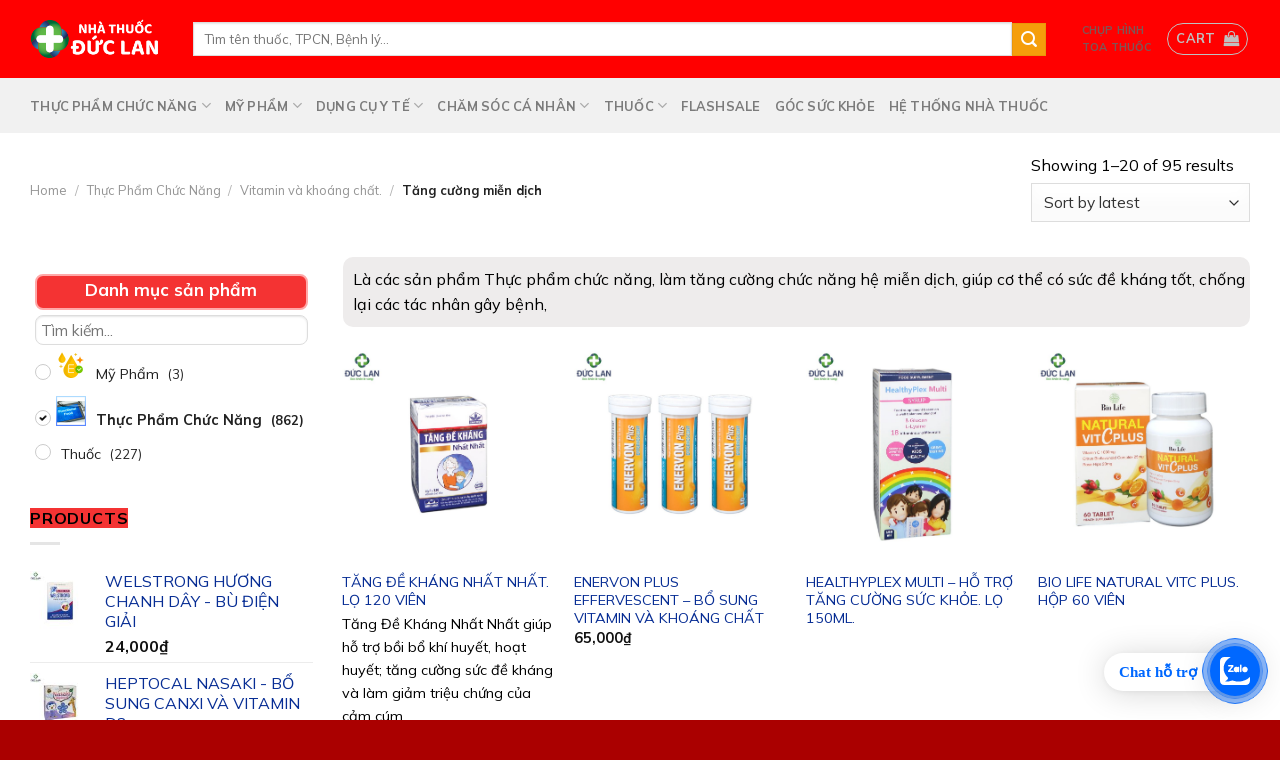

--- FILE ---
content_type: text/html; charset=UTF-8
request_url: https://nhathuocduclan.vn/tang-cuong-mien-dich/
body_size: 54545
content:
<!DOCTYPE html>
<!--[if IE 9 ]> <html lang="vi" prefix="og: https://ogp.me/ns#" class="ie9 loading-site no-js"> <![endif]-->
<!--[if IE 8 ]> <html lang="vi" prefix="og: https://ogp.me/ns#" class="ie8 loading-site no-js"> <![endif]-->
<!--[if (gte IE 9)|!(IE)]><!--><html lang="vi" prefix="og: https://ogp.me/ns#" class="loading-site no-js"> <!--<![endif]-->
<head>
	<meta charset="UTF-8" />
	<link rel="profile" href="https://gmpg.org/xfn/11" />
<script>(function(html){html.className = html.className.replace(/\bno-js\b/,'js')})(document.documentElement);</script>
<meta name="viewport" content="width=device-width, initial-scale=1, maximum-scale=1" />
<!-- Search Engine Optimization by Rank Math PRO - https://rankmath.com/ -->
<title>Tăng cường miễn dịch - Nhà thuốc Đức Lan</title>
<meta name="description" content="Là các sản phẩm Thực phẩm chức năng, làm tăng cường chức năng hệ miễn dịch, giúp cơ thể có sức đề kháng tốt, chống lại các tác nhân gây bệnh,"/>
<meta name="robots" content="index, follow, max-snippet:-1, max-video-preview:-1, max-image-preview:large"/>
<link rel="canonical" href="https://nhathuocduclan.vn/tang-cuong-mien-dich/" />
<link rel="next" href="https://nhathuocduclan.vn/tang-cuong-mien-dich/page/2/" />
<meta property="og:locale" content="vi_VN" />
<meta property="og:type" content="article" />
<meta property="og:title" content="Tăng cường miễn dịch - Nhà thuốc Đức Lan" />
<meta property="og:description" content="Là các sản phẩm Thực phẩm chức năng, làm tăng cường chức năng hệ miễn dịch, giúp cơ thể có sức đề kháng tốt, chống lại các tác nhân gây bệnh," />
<meta property="og:url" content="https://nhathuocduclan.vn/tang-cuong-mien-dich/" />
<meta property="og:site_name" content="Nhà thuốc Đức Lan" />
<meta name="twitter:card" content="summary_large_image" />
<meta name="twitter:title" content="Tăng cường miễn dịch - Nhà thuốc Đức Lan" />
<meta name="twitter:description" content="Là các sản phẩm Thực phẩm chức năng, làm tăng cường chức năng hệ miễn dịch, giúp cơ thể có sức đề kháng tốt, chống lại các tác nhân gây bệnh," />
<meta name="twitter:label1" content="Products" />
<meta name="twitter:data1" content="95" />
<script type="application/ld+json" class="rank-math-schema-pro">{"@context":"https://schema.org","@graph":[{"@type":"Organization","@id":"https://nhathuocduclan.vn/#organization","name":"Nh\u00e0 thu\u1ed1c \u0110\u1ee9c Lan"},{"@type":"WebSite","@id":"https://nhathuocduclan.vn/#website","url":"https://nhathuocduclan.vn","name":"Nh\u00e0 thu\u1ed1c \u0110\u1ee9c Lan","publisher":{"@id":"https://nhathuocduclan.vn/#organization"},"inLanguage":"vi"},{"@type":"CollectionPage","@id":"https://nhathuocduclan.vn/tang-cuong-mien-dich/#webpage","url":"https://nhathuocduclan.vn/tang-cuong-mien-dich/","name":"T\u0103ng c\u01b0\u1eddng mi\u1ec5n d\u1ecbch - Nh\u00e0 thu\u1ed1c \u0110\u1ee9c Lan","isPartOf":{"@id":"https://nhathuocduclan.vn/#website"},"inLanguage":"vi"}]}</script>
<!-- /Rank Math WordPress SEO plugin -->

<link rel='dns-prefetch' href='//www.googletagmanager.com' />
<link rel='dns-prefetch' href='//use.fontawesome.com' />
<link rel='dns-prefetch' href='//fonts.googleapis.com' />
<link rel="alternate" type="application/rss+xml" title="Dòng thông tin Nhà thuốc Đức Lan &raquo;" href="https://nhathuocduclan.vn/feed/" />
<link rel="alternate" type="application/rss+xml" title="Nhà thuốc Đức Lan &raquo; Dòng bình luận" href="https://nhathuocduclan.vn/comments/feed/" />
<link rel="alternate" type="application/rss+xml" title="Nguồn cấp Nhà thuốc Đức Lan &raquo; Tăng cường miễn dịch Category" href="https://nhathuocduclan.vn/tang-cuong-mien-dich/feed/" />
<style id='wp-img-auto-sizes-contain-inline-css' type='text/css'>
img:is([sizes=auto i],[sizes^="auto," i]){contain-intrinsic-size:3000px 1500px}
/*# sourceURL=wp-img-auto-sizes-contain-inline-css */
</style>
<style id='wp-emoji-styles-inline-css' type='text/css'>

	img.wp-smiley, img.emoji {
		display: inline !important;
		border: none !important;
		box-shadow: none !important;
		height: 1em !important;
		width: 1em !important;
		margin: 0 0.07em !important;
		vertical-align: -0.1em !important;
		background: none !important;
		padding: 0 !important;
	}
/*# sourceURL=wp-emoji-styles-inline-css */
</style>
<style id='wp-block-library-inline-css' type='text/css'>
:root{--wp-block-synced-color:#7a00df;--wp-block-synced-color--rgb:122,0,223;--wp-bound-block-color:var(--wp-block-synced-color);--wp-editor-canvas-background:#ddd;--wp-admin-theme-color:#007cba;--wp-admin-theme-color--rgb:0,124,186;--wp-admin-theme-color-darker-10:#006ba1;--wp-admin-theme-color-darker-10--rgb:0,107,160.5;--wp-admin-theme-color-darker-20:#005a87;--wp-admin-theme-color-darker-20--rgb:0,90,135;--wp-admin-border-width-focus:2px}@media (min-resolution:192dpi){:root{--wp-admin-border-width-focus:1.5px}}.wp-element-button{cursor:pointer}:root .has-very-light-gray-background-color{background-color:#eee}:root .has-very-dark-gray-background-color{background-color:#313131}:root .has-very-light-gray-color{color:#eee}:root .has-very-dark-gray-color{color:#313131}:root .has-vivid-green-cyan-to-vivid-cyan-blue-gradient-background{background:linear-gradient(135deg,#00d084,#0693e3)}:root .has-purple-crush-gradient-background{background:linear-gradient(135deg,#34e2e4,#4721fb 50%,#ab1dfe)}:root .has-hazy-dawn-gradient-background{background:linear-gradient(135deg,#faaca8,#dad0ec)}:root .has-subdued-olive-gradient-background{background:linear-gradient(135deg,#fafae1,#67a671)}:root .has-atomic-cream-gradient-background{background:linear-gradient(135deg,#fdd79a,#004a59)}:root .has-nightshade-gradient-background{background:linear-gradient(135deg,#330968,#31cdcf)}:root .has-midnight-gradient-background{background:linear-gradient(135deg,#020381,#2874fc)}:root{--wp--preset--font-size--normal:16px;--wp--preset--font-size--huge:42px}.has-regular-font-size{font-size:1em}.has-larger-font-size{font-size:2.625em}.has-normal-font-size{font-size:var(--wp--preset--font-size--normal)}.has-huge-font-size{font-size:var(--wp--preset--font-size--huge)}.has-text-align-center{text-align:center}.has-text-align-left{text-align:left}.has-text-align-right{text-align:right}.has-fit-text{white-space:nowrap!important}#end-resizable-editor-section{display:none}.aligncenter{clear:both}.items-justified-left{justify-content:flex-start}.items-justified-center{justify-content:center}.items-justified-right{justify-content:flex-end}.items-justified-space-between{justify-content:space-between}.screen-reader-text{border:0;clip-path:inset(50%);height:1px;margin:-1px;overflow:hidden;padding:0;position:absolute;width:1px;word-wrap:normal!important}.screen-reader-text:focus{background-color:#ddd;clip-path:none;color:#444;display:block;font-size:1em;height:auto;left:5px;line-height:normal;padding:15px 23px 14px;text-decoration:none;top:5px;width:auto;z-index:100000}html :where(.has-border-color){border-style:solid}html :where([style*=border-top-color]){border-top-style:solid}html :where([style*=border-right-color]){border-right-style:solid}html :where([style*=border-bottom-color]){border-bottom-style:solid}html :where([style*=border-left-color]){border-left-style:solid}html :where([style*=border-width]){border-style:solid}html :where([style*=border-top-width]){border-top-style:solid}html :where([style*=border-right-width]){border-right-style:solid}html :where([style*=border-bottom-width]){border-bottom-style:solid}html :where([style*=border-left-width]){border-left-style:solid}html :where(img[class*=wp-image-]){height:auto;max-width:100%}:where(figure){margin:0 0 1em}html :where(.is-position-sticky){--wp-admin--admin-bar--position-offset:var(--wp-admin--admin-bar--height,0px)}@media screen and (max-width:600px){html :where(.is-position-sticky){--wp-admin--admin-bar--position-offset:0px}}

/*# sourceURL=wp-block-library-inline-css */
</style><style id='global-styles-inline-css' type='text/css'>
:root{--wp--preset--aspect-ratio--square: 1;--wp--preset--aspect-ratio--4-3: 4/3;--wp--preset--aspect-ratio--3-4: 3/4;--wp--preset--aspect-ratio--3-2: 3/2;--wp--preset--aspect-ratio--2-3: 2/3;--wp--preset--aspect-ratio--16-9: 16/9;--wp--preset--aspect-ratio--9-16: 9/16;--wp--preset--color--black: #000000;--wp--preset--color--cyan-bluish-gray: #abb8c3;--wp--preset--color--white: #ffffff;--wp--preset--color--pale-pink: #f78da7;--wp--preset--color--vivid-red: #cf2e2e;--wp--preset--color--luminous-vivid-orange: #ff6900;--wp--preset--color--luminous-vivid-amber: #fcb900;--wp--preset--color--light-green-cyan: #7bdcb5;--wp--preset--color--vivid-green-cyan: #00d084;--wp--preset--color--pale-cyan-blue: #8ed1fc;--wp--preset--color--vivid-cyan-blue: #0693e3;--wp--preset--color--vivid-purple: #9b51e0;--wp--preset--gradient--vivid-cyan-blue-to-vivid-purple: linear-gradient(135deg,rgb(6,147,227) 0%,rgb(155,81,224) 100%);--wp--preset--gradient--light-green-cyan-to-vivid-green-cyan: linear-gradient(135deg,rgb(122,220,180) 0%,rgb(0,208,130) 100%);--wp--preset--gradient--luminous-vivid-amber-to-luminous-vivid-orange: linear-gradient(135deg,rgb(252,185,0) 0%,rgb(255,105,0) 100%);--wp--preset--gradient--luminous-vivid-orange-to-vivid-red: linear-gradient(135deg,rgb(255,105,0) 0%,rgb(207,46,46) 100%);--wp--preset--gradient--very-light-gray-to-cyan-bluish-gray: linear-gradient(135deg,rgb(238,238,238) 0%,rgb(169,184,195) 100%);--wp--preset--gradient--cool-to-warm-spectrum: linear-gradient(135deg,rgb(74,234,220) 0%,rgb(151,120,209) 20%,rgb(207,42,186) 40%,rgb(238,44,130) 60%,rgb(251,105,98) 80%,rgb(254,248,76) 100%);--wp--preset--gradient--blush-light-purple: linear-gradient(135deg,rgb(255,206,236) 0%,rgb(152,150,240) 100%);--wp--preset--gradient--blush-bordeaux: linear-gradient(135deg,rgb(254,205,165) 0%,rgb(254,45,45) 50%,rgb(107,0,62) 100%);--wp--preset--gradient--luminous-dusk: linear-gradient(135deg,rgb(255,203,112) 0%,rgb(199,81,192) 50%,rgb(65,88,208) 100%);--wp--preset--gradient--pale-ocean: linear-gradient(135deg,rgb(255,245,203) 0%,rgb(182,227,212) 50%,rgb(51,167,181) 100%);--wp--preset--gradient--electric-grass: linear-gradient(135deg,rgb(202,248,128) 0%,rgb(113,206,126) 100%);--wp--preset--gradient--midnight: linear-gradient(135deg,rgb(2,3,129) 0%,rgb(40,116,252) 100%);--wp--preset--font-size--small: 13px;--wp--preset--font-size--medium: 20px;--wp--preset--font-size--large: 36px;--wp--preset--font-size--x-large: 42px;--wp--preset--spacing--20: 0.44rem;--wp--preset--spacing--30: 0.67rem;--wp--preset--spacing--40: 1rem;--wp--preset--spacing--50: 1.5rem;--wp--preset--spacing--60: 2.25rem;--wp--preset--spacing--70: 3.38rem;--wp--preset--spacing--80: 5.06rem;--wp--preset--shadow--natural: 6px 6px 9px rgba(0, 0, 0, 0.2);--wp--preset--shadow--deep: 12px 12px 50px rgba(0, 0, 0, 0.4);--wp--preset--shadow--sharp: 6px 6px 0px rgba(0, 0, 0, 0.2);--wp--preset--shadow--outlined: 6px 6px 0px -3px rgb(255, 255, 255), 6px 6px rgb(0, 0, 0);--wp--preset--shadow--crisp: 6px 6px 0px rgb(0, 0, 0);}:where(.is-layout-flex){gap: 0.5em;}:where(.is-layout-grid){gap: 0.5em;}body .is-layout-flex{display: flex;}.is-layout-flex{flex-wrap: wrap;align-items: center;}.is-layout-flex > :is(*, div){margin: 0;}body .is-layout-grid{display: grid;}.is-layout-grid > :is(*, div){margin: 0;}:where(.wp-block-columns.is-layout-flex){gap: 2em;}:where(.wp-block-columns.is-layout-grid){gap: 2em;}:where(.wp-block-post-template.is-layout-flex){gap: 1.25em;}:where(.wp-block-post-template.is-layout-grid){gap: 1.25em;}.has-black-color{color: var(--wp--preset--color--black) !important;}.has-cyan-bluish-gray-color{color: var(--wp--preset--color--cyan-bluish-gray) !important;}.has-white-color{color: var(--wp--preset--color--white) !important;}.has-pale-pink-color{color: var(--wp--preset--color--pale-pink) !important;}.has-vivid-red-color{color: var(--wp--preset--color--vivid-red) !important;}.has-luminous-vivid-orange-color{color: var(--wp--preset--color--luminous-vivid-orange) !important;}.has-luminous-vivid-amber-color{color: var(--wp--preset--color--luminous-vivid-amber) !important;}.has-light-green-cyan-color{color: var(--wp--preset--color--light-green-cyan) !important;}.has-vivid-green-cyan-color{color: var(--wp--preset--color--vivid-green-cyan) !important;}.has-pale-cyan-blue-color{color: var(--wp--preset--color--pale-cyan-blue) !important;}.has-vivid-cyan-blue-color{color: var(--wp--preset--color--vivid-cyan-blue) !important;}.has-vivid-purple-color{color: var(--wp--preset--color--vivid-purple) !important;}.has-black-background-color{background-color: var(--wp--preset--color--black) !important;}.has-cyan-bluish-gray-background-color{background-color: var(--wp--preset--color--cyan-bluish-gray) !important;}.has-white-background-color{background-color: var(--wp--preset--color--white) !important;}.has-pale-pink-background-color{background-color: var(--wp--preset--color--pale-pink) !important;}.has-vivid-red-background-color{background-color: var(--wp--preset--color--vivid-red) !important;}.has-luminous-vivid-orange-background-color{background-color: var(--wp--preset--color--luminous-vivid-orange) !important;}.has-luminous-vivid-amber-background-color{background-color: var(--wp--preset--color--luminous-vivid-amber) !important;}.has-light-green-cyan-background-color{background-color: var(--wp--preset--color--light-green-cyan) !important;}.has-vivid-green-cyan-background-color{background-color: var(--wp--preset--color--vivid-green-cyan) !important;}.has-pale-cyan-blue-background-color{background-color: var(--wp--preset--color--pale-cyan-blue) !important;}.has-vivid-cyan-blue-background-color{background-color: var(--wp--preset--color--vivid-cyan-blue) !important;}.has-vivid-purple-background-color{background-color: var(--wp--preset--color--vivid-purple) !important;}.has-black-border-color{border-color: var(--wp--preset--color--black) !important;}.has-cyan-bluish-gray-border-color{border-color: var(--wp--preset--color--cyan-bluish-gray) !important;}.has-white-border-color{border-color: var(--wp--preset--color--white) !important;}.has-pale-pink-border-color{border-color: var(--wp--preset--color--pale-pink) !important;}.has-vivid-red-border-color{border-color: var(--wp--preset--color--vivid-red) !important;}.has-luminous-vivid-orange-border-color{border-color: var(--wp--preset--color--luminous-vivid-orange) !important;}.has-luminous-vivid-amber-border-color{border-color: var(--wp--preset--color--luminous-vivid-amber) !important;}.has-light-green-cyan-border-color{border-color: var(--wp--preset--color--light-green-cyan) !important;}.has-vivid-green-cyan-border-color{border-color: var(--wp--preset--color--vivid-green-cyan) !important;}.has-pale-cyan-blue-border-color{border-color: var(--wp--preset--color--pale-cyan-blue) !important;}.has-vivid-cyan-blue-border-color{border-color: var(--wp--preset--color--vivid-cyan-blue) !important;}.has-vivid-purple-border-color{border-color: var(--wp--preset--color--vivid-purple) !important;}.has-vivid-cyan-blue-to-vivid-purple-gradient-background{background: var(--wp--preset--gradient--vivid-cyan-blue-to-vivid-purple) !important;}.has-light-green-cyan-to-vivid-green-cyan-gradient-background{background: var(--wp--preset--gradient--light-green-cyan-to-vivid-green-cyan) !important;}.has-luminous-vivid-amber-to-luminous-vivid-orange-gradient-background{background: var(--wp--preset--gradient--luminous-vivid-amber-to-luminous-vivid-orange) !important;}.has-luminous-vivid-orange-to-vivid-red-gradient-background{background: var(--wp--preset--gradient--luminous-vivid-orange-to-vivid-red) !important;}.has-very-light-gray-to-cyan-bluish-gray-gradient-background{background: var(--wp--preset--gradient--very-light-gray-to-cyan-bluish-gray) !important;}.has-cool-to-warm-spectrum-gradient-background{background: var(--wp--preset--gradient--cool-to-warm-spectrum) !important;}.has-blush-light-purple-gradient-background{background: var(--wp--preset--gradient--blush-light-purple) !important;}.has-blush-bordeaux-gradient-background{background: var(--wp--preset--gradient--blush-bordeaux) !important;}.has-luminous-dusk-gradient-background{background: var(--wp--preset--gradient--luminous-dusk) !important;}.has-pale-ocean-gradient-background{background: var(--wp--preset--gradient--pale-ocean) !important;}.has-electric-grass-gradient-background{background: var(--wp--preset--gradient--electric-grass) !important;}.has-midnight-gradient-background{background: var(--wp--preset--gradient--midnight) !important;}.has-small-font-size{font-size: var(--wp--preset--font-size--small) !important;}.has-medium-font-size{font-size: var(--wp--preset--font-size--medium) !important;}.has-large-font-size{font-size: var(--wp--preset--font-size--large) !important;}.has-x-large-font-size{font-size: var(--wp--preset--font-size--x-large) !important;}
/*# sourceURL=global-styles-inline-css */
</style>

<style id='classic-theme-styles-inline-css' type='text/css'>
/*! This file is auto-generated */
.wp-block-button__link{color:#fff;background-color:#32373c;border-radius:9999px;box-shadow:none;text-decoration:none;padding:calc(.667em + 2px) calc(1.333em + 2px);font-size:1.125em}.wp-block-file__button{background:#32373c;color:#fff;text-decoration:none}
/*# sourceURL=/wp-includes/css/classic-themes.min.css */
</style>
<link rel='stylesheet' id='dnd-upload-cf7-css' href='https://nhathuocduclan.vn/wp-content/plugins/drag-and-drop-multiple-file-upload-contact-form-7/assets/css/dnd-upload-cf7.css?ver=1.3.6.2' type='text/css' media='all' />
<link rel='stylesheet' id='contact-form-7-css' href='https://nhathuocduclan.vn/wp-content/plugins/contact-form-7/includes/css/styles.css?ver=5.7.7' type='text/css' media='all' />
<link rel='stylesheet' id='preloader-plus-css' href='https://nhathuocduclan.vn/wp-content/plugins/preloader-plus/assets/css/preloader-plus.min.css?ver=2.2.1' type='text/css' media='all' />
<style id='preloader-plus-inline-css' type='text/css'>
body #content {opacity: 0; transform:  scale(1); transition: transform 1000ms ease, opacity 1000ms ease; }body.complete #content {opacity: 1; transform: translate(0,0) scale(1); }.preloader-plus {background-color: #dd3333; }body.complete > *:not(.preloader-plus),.preloader-plus {transition-duration: 1000ms,1000ms,0s; }.preloader-plus * {color: #ffffff; }.preloader-plus.complete {opacity: 0; transform:  scale(1); transition-delay: 0s,0s,1000ms; }.preloader-plus .preloader-site-title {font-weight: bold; font-size: 50px; text-transform: none; }.preloader-plus #preloader-counter {font-weight: bold; font-size: 24px; }.preloader-plus .preloader-plus-custom-content {font-weight: bold; font-size: 24px; text-transform: none; }.preloader-plus-default-icons {width: 180px; height: 180px; }.preloader-plus .preloader-custom-img {animation: preloader-fade 1500ms linear infinite; width: 350px; }.preloader-plus .prog-bar {height: 5px; background-color: #dd3333; }.preloader-plus .prog-bar-bg {height: 5px; background-color: #919191; }.preloader-plus .prog-bar-wrapper {top: 0; padding-top: 0; width: 100%; }
/*# sourceURL=preloader-plus-inline-css */
</style>
<style id='woocommerce-inline-inline-css' type='text/css'>
.woocommerce form .form-row .required { visibility: visible; }
/*# sourceURL=woocommerce-inline-inline-css */
</style>
<link rel='stylesheet' id='ion.range-slider-css' href='https://nhathuocduclan.vn/wp-content/plugins/yith-woocommerce-ajax-product-filter-premium/assets/css/ion.range-slider.css?ver=2.3.1' type='text/css' media='all' />
<link rel='stylesheet' id='yith-wcan-shortcodes-css' href='https://nhathuocduclan.vn/wp-content/plugins/yith-woocommerce-ajax-product-filter-premium/assets/css/shortcodes.css?ver=4.3.0' type='text/css' media='all' />
<style id='yith-wcan-shortcodes-inline-css' type='text/css'>
:root{
	--yith-wcan-filters_colors_titles: #434343;
	--yith-wcan-filters_colors_background: #FFFFFF;
	--yith-wcan-filters_colors_accent: #A7144C;
	--yith-wcan-filters_colors_accent_r: 167;
	--yith-wcan-filters_colors_accent_g: 20;
	--yith-wcan-filters_colors_accent_b: 76;
	--yith-wcan-color_swatches_border_radius: 100%;
	--yith-wcan-color_swatches_size: 30px;
	--yith-wcan-labels_style_background: #FFFFFF;
	--yith-wcan-labels_style_background_hover: #A7144C;
	--yith-wcan-labels_style_background_active: #A7144C;
	--yith-wcan-labels_style_text: #434343;
	--yith-wcan-labels_style_text_hover: #FFFFFF;
	--yith-wcan-labels_style_text_active: #FFFFFF;
	--yith-wcan-anchors_style_text: #434343;
	--yith-wcan-anchors_style_text_hover: #A7144C;
	--yith-wcan-anchors_style_text_active: #A7144C;
}
/*# sourceURL=yith-wcan-shortcodes-inline-css */
</style>
<link rel='stylesheet' id='yith-wcbr-css' href='https://nhathuocduclan.vn/wp-content/plugins/yith-woocommerce-brands-add-on-premium2/assets/css/yith-wcbr.css?ver=6.9' type='text/css' media='all' />
<link rel='stylesheet' id='jquery-swiper-css' href='https://nhathuocduclan.vn/wp-content/plugins/yith-woocommerce-brands-add-on-premium2/assets/css/swiper.css?ver=6.4.5' type='text/css' media='all' />
<link rel='stylesheet' id='select2-css' href='https://nhathuocduclan.vn/wp-content/plugins/woocommerce/assets/css/select2.css?ver=7.8.0' type='text/css' media='all' />
<link rel='stylesheet' id='yith-wcbr-shortcode-css' href='https://nhathuocduclan.vn/wp-content/plugins/yith-woocommerce-brands-add-on-premium2/assets/css/yith-wcbr-shortcode.css?ver=1.4.1' type='text/css' media='all' />
<link rel='stylesheet' id='font-awesome-official-css' href='https://use.fontawesome.com/releases/v5.15.4/css/all.css' type='text/css' media='all' integrity="sha384-DyZ88mC6Up2uqS4h/KRgHuoeGwBcD4Ng9SiP4dIRy0EXTlnuz47vAwmeGwVChigm" crossorigin="anonymous" />
<link rel='stylesheet' id='flatsome-main-css' href='https://nhathuocduclan.vn/wp-content/themes/flatsome/assets/css/flatsome.css?ver=3.14.0' type='text/css' media='all' />
<style id='flatsome-main-inline-css' type='text/css'>
@font-face {
				font-family: "fl-icons";
				font-display: block;
				src: url(https://nhathuocduclan.vn/wp-content/themes/flatsome/assets/css/icons/fl-icons.eot?v=3.14.0);
				src:
					url(https://nhathuocduclan.vn/wp-content/themes/flatsome/assets/css/icons/fl-icons.eot#iefix?v=3.14.0) format("embedded-opentype"),
					url(https://nhathuocduclan.vn/wp-content/themes/flatsome/assets/css/icons/fl-icons.woff2?v=3.14.0) format("woff2"),
					url(https://nhathuocduclan.vn/wp-content/themes/flatsome/assets/css/icons/fl-icons.ttf?v=3.14.0) format("truetype"),
					url(https://nhathuocduclan.vn/wp-content/themes/flatsome/assets/css/icons/fl-icons.woff?v=3.14.0) format("woff"),
					url(https://nhathuocduclan.vn/wp-content/themes/flatsome/assets/css/icons/fl-icons.svg?v=3.14.0#fl-icons) format("svg");
			}
/*# sourceURL=flatsome-main-inline-css */
</style>
<link rel='stylesheet' id='flatsome-shop-css' href='https://nhathuocduclan.vn/wp-content/themes/flatsome/assets/css/flatsome-shop.css?ver=3.14.0' type='text/css' media='all' />
<link rel='stylesheet' id='flatsome-style-css' href='https://nhathuocduclan.vn/wp-content/themes/nha-thuoc/style.css?ver=3.0' type='text/css' media='all' />
<link rel='stylesheet' id='flatsome-googlefonts-css' href='//fonts.googleapis.com/css?family=Mulish%3Aregular%2C700%2Cregular%2C700%2Cregular&#038;display=swap&#038;ver=3.9' type='text/css' media='all' />
<link rel='stylesheet' id='font-awesome-official-v4shim-css' href='https://use.fontawesome.com/releases/v5.15.4/css/v4-shims.css' type='text/css' media='all' integrity="sha384-Vq76wejb3QJM4nDatBa5rUOve+9gkegsjCebvV/9fvXlGWo4HCMR4cJZjjcF6Viv" crossorigin="anonymous" />
<style id='font-awesome-official-v4shim-inline-css' type='text/css'>
@font-face {
font-family: "FontAwesome";
font-display: block;
src: url("https://use.fontawesome.com/releases/v5.15.4/webfonts/fa-brands-400.eot"),
		url("https://use.fontawesome.com/releases/v5.15.4/webfonts/fa-brands-400.eot?#iefix") format("embedded-opentype"),
		url("https://use.fontawesome.com/releases/v5.15.4/webfonts/fa-brands-400.woff2") format("woff2"),
		url("https://use.fontawesome.com/releases/v5.15.4/webfonts/fa-brands-400.woff") format("woff"),
		url("https://use.fontawesome.com/releases/v5.15.4/webfonts/fa-brands-400.ttf") format("truetype"),
		url("https://use.fontawesome.com/releases/v5.15.4/webfonts/fa-brands-400.svg#fontawesome") format("svg");
}

@font-face {
font-family: "FontAwesome";
font-display: block;
src: url("https://use.fontawesome.com/releases/v5.15.4/webfonts/fa-solid-900.eot"),
		url("https://use.fontawesome.com/releases/v5.15.4/webfonts/fa-solid-900.eot?#iefix") format("embedded-opentype"),
		url("https://use.fontawesome.com/releases/v5.15.4/webfonts/fa-solid-900.woff2") format("woff2"),
		url("https://use.fontawesome.com/releases/v5.15.4/webfonts/fa-solid-900.woff") format("woff"),
		url("https://use.fontawesome.com/releases/v5.15.4/webfonts/fa-solid-900.ttf") format("truetype"),
		url("https://use.fontawesome.com/releases/v5.15.4/webfonts/fa-solid-900.svg#fontawesome") format("svg");
}

@font-face {
font-family: "FontAwesome";
font-display: block;
src: url("https://use.fontawesome.com/releases/v5.15.4/webfonts/fa-regular-400.eot"),
		url("https://use.fontawesome.com/releases/v5.15.4/webfonts/fa-regular-400.eot?#iefix") format("embedded-opentype"),
		url("https://use.fontawesome.com/releases/v5.15.4/webfonts/fa-regular-400.woff2") format("woff2"),
		url("https://use.fontawesome.com/releases/v5.15.4/webfonts/fa-regular-400.woff") format("woff"),
		url("https://use.fontawesome.com/releases/v5.15.4/webfonts/fa-regular-400.ttf") format("truetype"),
		url("https://use.fontawesome.com/releases/v5.15.4/webfonts/fa-regular-400.svg#fontawesome") format("svg");
unicode-range: U+F004-F005,U+F007,U+F017,U+F022,U+F024,U+F02E,U+F03E,U+F044,U+F057-F059,U+F06E,U+F070,U+F075,U+F07B-F07C,U+F080,U+F086,U+F089,U+F094,U+F09D,U+F0A0,U+F0A4-F0A7,U+F0C5,U+F0C7-F0C8,U+F0E0,U+F0EB,U+F0F3,U+F0F8,U+F0FE,U+F111,U+F118-F11A,U+F11C,U+F133,U+F144,U+F146,U+F14A,U+F14D-F14E,U+F150-F152,U+F15B-F15C,U+F164-F165,U+F185-F186,U+F191-F192,U+F1AD,U+F1C1-F1C9,U+F1CD,U+F1D8,U+F1E3,U+F1EA,U+F1F6,U+F1F9,U+F20A,U+F247-F249,U+F24D,U+F254-F25B,U+F25D,U+F267,U+F271-F274,U+F279,U+F28B,U+F28D,U+F2B5-F2B6,U+F2B9,U+F2BB,U+F2BD,U+F2C1-F2C2,U+F2D0,U+F2D2,U+F2DC,U+F2ED,U+F328,U+F358-F35B,U+F3A5,U+F3D1,U+F410,U+F4AD;
}
/*# sourceURL=font-awesome-official-v4shim-inline-css */
</style>
<script type="text/javascript">
            window._nslDOMReady = function (callback) {
                if ( document.readyState === "complete" || document.readyState === "interactive" ) {
                    callback();
                } else {
                    document.addEventListener( "DOMContentLoaded", callback );
                }
            };
            </script><script type="text/javascript" src="https://nhathuocduclan.vn/wp-includes/js/jquery/jquery.min.js?ver=3.7.1" id="jquery-core-js"></script>
<script type="text/javascript" src="https://nhathuocduclan.vn/wp-includes/js/jquery/jquery-migrate.min.js?ver=3.4.1" id="jquery-migrate-js"></script>
<script type="text/javascript" id="jquery-js-after">
/* <![CDATA[ */
var v = jQuery.fn.jquery;
			if (v && parseInt(v) >= 3 && window.self === window.top) {
				var readyList=[];
				window.originalReadyMethod = jQuery.fn.ready;
				jQuery.fn.ready = function(){
					if(arguments.length && arguments.length > 0 && typeof arguments[0] === "function") {
						readyList.push({"c": this, "a": arguments});
					}
					return window.originalReadyMethod.apply( this, arguments );
				};
				window.wpfReadyList = readyList;
			}
//# sourceURL=jquery-js-after
/* ]]> */
</script>
<script type="text/javascript" id="google-analytics-opt-out-js-after">
/* <![CDATA[ */
			var gaProperty = 'G-BQNBQPJ752';
			var disableStr = 'ga-disable-' + gaProperty;
			if ( document.cookie.indexOf( disableStr + '=true' ) > -1 ) {
				window[disableStr] = true;
			}
			function gaOptout() {
				document.cookie = disableStr + '=true; expires=Thu, 31 Dec 2099 23:59:59 UTC; path=/';
				window[disableStr] = true;
			}
//# sourceURL=google-analytics-opt-out-js-after
/* ]]> */
</script>
<script type="text/javascript" src="https://www.googletagmanager.com/gtag/js?id=G-BQNBQPJ752" id="google-tag-manager-js"></script>
<script type="text/javascript" id="google-tag-manager-js-after">
/* <![CDATA[ */
		window.dataLayer = window.dataLayer || [];
		function gtag(){dataLayer.push(arguments);}
		gtag('js', new Date());
		gtag('set', 'developer_id.dOGY3NW', true);

		gtag('config', 'G-BQNBQPJ752', {
			'allow_google_signals': true,
			'link_attribution': false,
			'anonymize_ip': true,
			'linker':{
				'domains': [],
				'allow_incoming': false,
			},
			'custom_map': {
				'dimension1': 'logged_in'
			},
			'logged_in': 'no'
		} );

		
		
//# sourceURL=google-tag-manager-js-after
/* ]]> */
</script>
<script type="text/javascript" id="preloader-plus-js-extra">
/* <![CDATA[ */
var preloader_plus = {"animation_delay":"500","animation_duration":"1000"};
//# sourceURL=preloader-plus-js-extra
/* ]]> */
</script>
<script type="text/javascript" src="https://nhathuocduclan.vn/wp-content/plugins/preloader-plus//assets/js/preloader-plus.min.js?ver=2.2.1" id="preloader-plus-js"></script>
<link rel="https://api.w.org/" href="https://nhathuocduclan.vn/wp-json/" /><link rel="alternate" title="JSON" type="application/json" href="https://nhathuocduclan.vn/wp-json/wp/v2/product_cat/4330" /><link rel="EditURI" type="application/rsd+xml" title="RSD" href="https://nhathuocduclan.vn/xmlrpc.php?rsd" />
<meta name="generator" content="WordPress 6.9" />
<style>.bg{opacity: 0; transition: opacity 1s; -webkit-transition: opacity 1s;} .bg-loaded{opacity: 1;}</style><!--[if IE]><link rel="stylesheet" type="text/css" href="https://nhathuocduclan.vn/wp-content/themes/flatsome/assets/css/ie-fallback.css"><script src="//cdnjs.cloudflare.com/ajax/libs/html5shiv/3.6.1/html5shiv.js"></script><script>var head = document.getElementsByTagName('head')[0],style = document.createElement('style');style.type = 'text/css';style.styleSheet.cssText = ':before,:after{content:none !important';head.appendChild(style);setTimeout(function(){head.removeChild(style);}, 0);</script><script src="https://nhathuocduclan.vn/wp-content/themes/flatsome/assets/libs/ie-flexibility.js"></script><![endif]-->	<noscript><style>.woocommerce-product-gallery{ opacity: 1 !important; }</style></noscript>
	<link rel="icon" href="https://nhathuocduclan.vn/wp-content/uploads/2023/06/cropped-logos23-1-32x32.png" sizes="32x32" />
<link rel="icon" href="https://nhathuocduclan.vn/wp-content/uploads/2023/06/cropped-logos23-1-192x192.png" sizes="192x192" />
<link rel="apple-touch-icon" href="https://nhathuocduclan.vn/wp-content/uploads/2023/06/cropped-logos23-1-180x180.png" />
<meta name="msapplication-TileImage" content="https://nhathuocduclan.vn/wp-content/uploads/2023/06/cropped-logos23-1-270x270.png" />
<style id="custom-css" type="text/css">:root {--primary-color: #db0707;}.full-width .ubermenu-nav, .container, .row{max-width: 1250px}.row.row-collapse{max-width: 1220px}.row.row-small{max-width: 1242.5px}.row.row-large{max-width: 1280px}.header-main{height: 78px}#logo img{max-height: 78px}#logo{width:133px;}.header-bottom{min-height: 55px}.header-top{min-height: 30px}.transparent .header-main{height: 90px}.transparent #logo img{max-height: 90px}.has-transparent + .page-title:first-of-type,.has-transparent + #main > .page-title,.has-transparent + #main > div > .page-title,.has-transparent + #main .page-header-wrapper:first-of-type .page-title{padding-top: 140px;}.header.show-on-scroll,.stuck .header-main{height:70px!important}.stuck #logo img{max-height: 70px!important}.search-form{ width: 96%;}.header-bg-color, .header-wrapper {background-color: #ff0000}.header-bottom {background-color: #f1f1f1}@media (max-width: 549px) {.header-main{height: 70px}#logo img{max-height: 70px}}.nav-dropdown{border-radius:5px}.nav-dropdown{font-size:100%}/* Color */.accordion-title.active, .has-icon-bg .icon .icon-inner,.logo a, .primary.is-underline, .primary.is-link, .badge-outline .badge-inner, .nav-outline > li.active> a,.nav-outline >li.active > a, .cart-icon strong,[data-color='primary'], .is-outline.primary{color: #db0707;}/* Color !important */[data-text-color="primary"]{color: #db0707!important;}/* Background Color */[data-text-bg="primary"]{background-color: #db0707;}/* Background */.scroll-to-bullets a,.featured-title, .label-new.menu-item > a:after, .nav-pagination > li > .current,.nav-pagination > li > span:hover,.nav-pagination > li > a:hover,.has-hover:hover .badge-outline .badge-inner,button[type="submit"], .button.wc-forward:not(.checkout):not(.checkout-button), .button.submit-button, .button.primary:not(.is-outline),.featured-table .title,.is-outline:hover, .has-icon:hover .icon-label,.nav-dropdown-bold .nav-column li > a:hover, .nav-dropdown.nav-dropdown-bold > li > a:hover, .nav-dropdown-bold.dark .nav-column li > a:hover, .nav-dropdown.nav-dropdown-bold.dark > li > a:hover, .is-outline:hover, .tagcloud a:hover,.grid-tools a, input[type='submit']:not(.is-form), .box-badge:hover .box-text, input.button.alt,.nav-box > li > a:hover,.nav-box > li.active > a,.nav-pills > li.active > a ,.current-dropdown .cart-icon strong, .cart-icon:hover strong, .nav-line-bottom > li > a:before, .nav-line-grow > li > a:before, .nav-line > li > a:before,.banner, .header-top, .slider-nav-circle .flickity-prev-next-button:hover svg, .slider-nav-circle .flickity-prev-next-button:hover .arrow, .primary.is-outline:hover, .button.primary:not(.is-outline), input[type='submit'].primary, input[type='submit'].primary, input[type='reset'].button, input[type='button'].primary, .badge-inner{background-color: #db0707;}/* Border */.nav-vertical.nav-tabs > li.active > a,.scroll-to-bullets a.active,.nav-pagination > li > .current,.nav-pagination > li > span:hover,.nav-pagination > li > a:hover,.has-hover:hover .badge-outline .badge-inner,.accordion-title.active,.featured-table,.is-outline:hover, .tagcloud a:hover,blockquote, .has-border, .cart-icon strong:after,.cart-icon strong,.blockUI:before, .processing:before,.loading-spin, .slider-nav-circle .flickity-prev-next-button:hover svg, .slider-nav-circle .flickity-prev-next-button:hover .arrow, .primary.is-outline:hover{border-color: #db0707}.nav-tabs > li.active > a{border-top-color: #db0707}.widget_shopping_cart_content .blockUI.blockOverlay:before { border-left-color: #db0707 }.woocommerce-checkout-review-order .blockUI.blockOverlay:before { border-left-color: #db0707 }/* Fill */.slider .flickity-prev-next-button:hover svg,.slider .flickity-prev-next-button:hover .arrow{fill: #db0707;}/* Background Color */[data-icon-label]:after, .secondary.is-underline:hover,.secondary.is-outline:hover,.icon-label,.button.secondary:not(.is-outline),.button.alt:not(.is-outline), .badge-inner.on-sale, .button.checkout, .single_add_to_cart_button, .current .breadcrumb-step{ background-color:#f59e0b; }[data-text-bg="secondary"]{background-color: #f59e0b;}/* Color */.secondary.is-underline,.secondary.is-link, .secondary.is-outline,.stars a.active, .star-rating:before, .woocommerce-page .star-rating:before,.star-rating span:before, .color-secondary{color: #f59e0b}/* Color !important */[data-text-color="secondary"]{color: #f59e0b!important;}/* Border */.secondary.is-outline:hover{border-color:#f59e0b}@media screen and (max-width: 549px){body{font-size: 100%;}}body{font-family:"Mulish", sans-serif}body{font-weight: 0}body{color: #000000}.nav > li > a {font-family:"Mulish", sans-serif;}.mobile-sidebar-levels-2 .nav > li > ul > li > a {font-family:"Mulish", sans-serif;}.nav > li > a {font-weight: 700;}.mobile-sidebar-levels-2 .nav > li > ul > li > a {font-weight: 700;}h1,h2,h3,h4,h5,h6,.heading-font, .off-canvas-center .nav-sidebar.nav-vertical > li > a{font-family: "Mulish", sans-serif;}h1,h2,h3,h4,h5,h6,.heading-font,.banner h1,.banner h2{font-weight: 700;}h1,h2,h3,h4,h5,h6,.heading-font{color: #000000;}.alt-font{font-family: "Mulish", sans-serif;}.alt-font{font-weight: 0!important;}a{color: #072d94;}.shop-page-title.featured-title .title-bg{background-image: url(https://nhathuocduclan.vn/wp-content/uploads/2023/06/Tang-cuong-mien-dich.png)!important;}@media screen and (min-width: 550px){.products .box-vertical .box-image{min-width: 1000px!important;width: 1000px!important;}}.absolute-footer, html{background-color: #aa0000}.page-title-small + main .product-container > .row{padding-top:0;}.label-new.menu-item > a:after{content:"New";}.label-hot.menu-item > a:after{content:"Hot";}.label-sale.menu-item > a:after{content:"Sale";}.label-popular.menu-item > a:after{content:"Popular";}</style><style id="yellow-pencil">
/*
	The following CSS codes are created by the YellowPencil plugin.
	https://yellowpencil.waspthemes.com/
*/
#wide-nav .flex-left .header-bottom-nav{-webkit-transform:translatex(0px) translatey(0px);-ms-transform:translatex(0px) translatey(0px);transform:translatex(0px) translatey(0px);word-spacing:-1.4px;text-align:center;}#wpfBlock_1 .wfpDescription{text-align:center;font-weight:700;border-style:solid;border-width:2px;border-color:#ffa8a8;border-top-left-radius:8px;border-top-right-radius:8px;border-bottom-left-radius:8px;border-bottom-right-radius:8px;background-color:#f43333;color:#ffffff;font-size:17px;}#wpfBlock_1 .wpfSearchWrapper input[type=text]{border-top-left-radius:8px;border-top-right-radius:8px;border-bottom-left-radius:8px;border-bottom-right-radius:8px;}#wpfBlock_2 .wpfSearchWrapper input[type=text]{border-top-left-radius:8px;border-top-right-radius:8px;border-bottom-left-radius:8px;border-bottom-right-radius:8px;}#wpfBlock_2 .wfpDescription{text-align:center;font-weight:700;border-style:solid;border-width:2px;border-color:#ffa8a8;border-top-left-radius:8px;border-top-right-radius:8px;border-bottom-left-radius:8px;border-bottom-right-radius:8px;background-color:#f43333;color:#ffffff;font-size:17px;}#wpfBlock_3 .wfpDescription{text-align:center;font-weight:700;border-style:solid;border-width:2px;border-color:#ffa8a8;border-top-left-radius:8px;border-top-right-radius:8px;border-bottom-left-radius:8px;border-bottom-right-radius:8px;background-color:#f43333;color:#ffffff;font-size:17px;}#shop-sidebar .widget .widget-title{background-color:#f43333;}#main .term-description p{background-color:#eeecec;padding-left:10px;padding-right:0px;padding-top:10px;padding-bottom:10px;border-top-left-radius:10px;border-top-right-radius:10px;border-bottom-left-radius:10px;border-bottom-right-radius:10px;}
</style><link rel='stylesheet' id='tooltipster-css' href='https://nhathuocduclan.vn/wp-content/plugins/woo-product-filter/modules/templates/lib/tooltipster/tooltipster.css?ver=2.3.6' type='text/css' media='all' />
<link rel='stylesheet' id='frontend.filters-css' href='https://nhathuocduclan.vn/wp-content/plugins/woo-product-filter/modules/woofilters/css/frontend.woofilters.css?ver=2.3.6' type='text/css' media='all' />
<link rel='stylesheet' id='jquery-ui-css' href='https://nhathuocduclan.vn/wp-content/plugins/woo-product-filter/css/jquery-ui.min.css?ver=2.3.6' type='text/css' media='all' />
<link rel='stylesheet' id='jquery-ui.structure-css' href='https://nhathuocduclan.vn/wp-content/plugins/woo-product-filter/css/jquery-ui.structure.min.css?ver=2.3.6' type='text/css' media='all' />
<link rel='stylesheet' id='jquery-ui.theme-css' href='https://nhathuocduclan.vn/wp-content/plugins/woo-product-filter/css/jquery-ui.theme.min.css?ver=2.3.6' type='text/css' media='all' />
<link rel='stylesheet' id='loaders-css' href='https://nhathuocduclan.vn/wp-content/plugins/woo-product-filter/modules/woofilters/css/loaders.css?ver=2.3.6' type='text/css' media='all' />
<link rel='stylesheet' id='font-awesomeWpf-css' href='https://nhathuocduclan.vn/wp-content/plugins/woo-product-filter/modules/templates/css/font-awesome.min.css?ver=2.3.6' type='text/css' media='all' />
<link rel='stylesheet' id='custom.filters-css' href='https://nhathuocduclan.vn/wp-content/plugins/woo-product-filter/modules/woofilters/css/custom.woofilters.css?ver=2.3.6' type='text/css' media='all' />
<link rel='stylesheet' id='frontend.filters.pro-css' href='https://nhathuocduclan.vn/wp-content/plugins/woofilter-pro/woofilterpro/css/frontend.woofilters.pro.css?ver=2.3.6' type='text/css' media='all' />
<link rel='stylesheet' id='custom.filters.pro-css' href='https://nhathuocduclan.vn/wp-content/plugins/woofilter-pro/woofilterpro/css/custom.woofilters.pro.css?ver=2.3.6' type='text/css' media='all' />
</head>

<body class="archive tax-product_cat term-tang-cuong-mien-dich term-4330 wp-theme-flatsome wp-child-theme-nha-thuoc theme-flatsome non-logged-in woocommerce woocommerce-page woocommerce-no-js yith-wcan-pro full-width lightbox nav-dropdown-has-arrow nav-dropdown-has-shadow mobile-submenu-slide mobile-submenu-slide-levels-2 mobile-submenu-toggle">


<a class="skip-link screen-reader-text" href="#main">Skip to content</a>

<div id="wrapper">

	
	<header id="header" class="header has-sticky sticky-jump">
		<div class="header-wrapper">
			<div id="masthead" class="header-main ">
      <div class="header-inner flex-row container logo-left medium-logo-center" role="navigation">

          <!-- Logo -->
          <div id="logo" class="flex-col logo">
            <!-- Header logo -->
<a href="https://nhathuocduclan.vn/" title="Nhà thuốc Đức Lan - Sức Khoẻ Là Vàng" rel="home">
    <img width="133" height="78" src="https://nhathuocduclan.vn/wp-content/uploads/2023/08/logos23.png" class="header_logo header-logo" alt="Nhà thuốc Đức Lan" /><img width="133" height="78" src="https://nhathuocduclan.vn/wp-content/uploads/2023/08/logos23.png" class="header-logo-dark" alt="Nhà thuốc Đức Lan" /></a>
          </div>

          <!-- Mobile Left Elements -->
          <div class="flex-col show-for-medium flex-left">
            <ul class="mobile-nav nav nav-left ">
              <li class="nav-icon has-icon">
  <div class="header-button">		<a href="#" data-open="#main-menu" data-pos="left" data-bg="main-menu-overlay" data-color="" class="icon button round is-outline is-small" aria-label="Menu" aria-controls="main-menu" aria-expanded="false">
		
		  <i class="icon-menu" ></i>
		  		</a>
	 </div> </li>            </ul>
          </div>

          <!-- Left Elements -->
          <div class="flex-col hide-for-medium flex-left
            flex-grow">
            <ul class="header-nav header-nav-main nav nav-left  nav-uppercase" >
              <li class="header-search-form search-form html relative has-icon">
	<div class="header-search-form-wrapper">
		<div class="searchform-wrapper ux-search-box relative is-normal"><form role="search" method="get" class="searchform" action="https://nhathuocduclan.vn/">
	<div class="flex-row relative">
						<div class="flex-col flex-grow">
			<label class="screen-reader-text" for="woocommerce-product-search-field-0">Search for:</label>
			<input type="search" id="woocommerce-product-search-field-0" class="search-field mb-0" placeholder="Tìm tên thuốc, TPCN, Bệnh lý..." value="" name="s" />
			<input type="hidden" name="post_type" value="product" />
					</div>
		<div class="flex-col">
			<button type="submit" value="Search" class="ux-search-submit submit-button secondary button icon mb-0" aria-label="Submit">
				<i class="icon-search" ></i>			</button>
		</div>
	</div>
	<div class="live-search-results text-left z-top"></div>
</form>
</div>	</div>
</li>            </ul>
          </div>

          <!-- Right Elements -->
          <div class="flex-col hide-for-medium flex-right">
            <ul class="header-nav header-nav-main nav nav-right  nav-uppercase">
              <li class="html custom html_topbar_left"><a href="/don-thuoc" class="head-donthuoc">
<span>Chụp Hình <br>Toa Thuốc</span>
</a></li><li class="cart-item has-icon has-dropdown">
<div class="header-button">
<a href="https://nhathuocduclan.vn/gio-hang/" title="Cart" class="header-cart-link icon button circle is-outline is-small">


<span class="header-cart-title">
   Cart     </span>

    <i class="icon-shopping-bag"
    data-icon-label="0">
  </i>
  </a>
</div>
 <ul class="nav-dropdown nav-dropdown-default">
    <li class="html widget_shopping_cart">
      <div class="widget_shopping_cart_content">
        

	<p class="woocommerce-mini-cart__empty-message">No products in the cart.</p>


      </div>
    </li>
     </ul>

</li>
            </ul>
          </div>

          <!-- Mobile Right Elements -->
          <div class="flex-col show-for-medium flex-right">
            <ul class="mobile-nav nav nav-right ">
              <li class="cart-item has-icon">

<div class="header-button">      <a href="https://nhathuocduclan.vn/gio-hang/" class="header-cart-link off-canvas-toggle nav-top-link icon button circle is-outline is-small" data-open="#cart-popup" data-class="off-canvas-cart" title="Cart" data-pos="right">
  
    <i class="icon-shopping-bag"
    data-icon-label="0">
  </i>
  </a>
</div>

  <!-- Cart Sidebar Popup -->
  <div id="cart-popup" class="mfp-hide widget_shopping_cart">
  <div class="cart-popup-inner inner-padding">
      <div class="cart-popup-title text-center">
          <h4 class="uppercase">Cart</h4>
          <div class="is-divider"></div>
      </div>
      <div class="widget_shopping_cart_content">
          

	<p class="woocommerce-mini-cart__empty-message">No products in the cart.</p>


      </div>
             <div class="cart-sidebar-content relative"></div>  </div>
  </div>

</li>
            </ul>
          </div>

      </div>
     
      </div><div id="wide-nav" class="header-bottom wide-nav ">
    <div class="flex-row container">

                        <div class="flex-col hide-for-medium flex-left">
                <ul class="nav header-nav header-bottom-nav nav-left  nav-uppercase">
                    <li id="menu-item-19" class="menu-item menu-item-type-taxonomy menu-item-object-product_cat current-product_cat-ancestor menu-item-19 menu-item-design-container-width menu-item-has-block has-dropdown"><a href="https://nhathuocduclan.vn/thuc-pham-chuc-nang/" class="nav-top-link">Thực Phẩm Chức Năng<i class="icon-angle-down" ></i></a><div class="sub-menu nav-dropdown"><div class="row row-collapse align-equal row-menu-drop"  id="row-723794545">


	<div id="col-1664552408" class="col small-12 large-12"  >
				<div class="col-inner"  >
			
			

	<div id="text-3970784962" class="text title-menu">
		

<h2>Danh mục thực phẩm chức năng </h2>
			</div>
	

  
    <div class="row large-columns-8 medium-columns-3 small-columns-2 row-small">
  </div>


		</div>
				
<style>
#col-1664552408 > .col-inner {
  padding: 20px 14px 0px 20px;
}
</style>
	</div>

	

</div>
<div class="row"  id="row-1792073468">


	<div id="col-581524110" class="col medium-9 small-12 large-9"  >
				<div class="col-inner"  >
			
			


		<div class="tabbed-content">
			
			<ul class="nav nav-pills nav-vertical nav-uppercase nav-size-small nav-left"><li class="tab active has-icon"><a href="#tab_sinh-lý--nội-tiết-tố"><span>Sinh lý- Nội tiết tố</span></a></li>
<li class="tab has-icon"><a href="#tab_hỗ-trợ-gan-mật"><span>Hỗ trợ gan mật</span></a></li>
<li class="tab has-icon"><a href="#tab_hỗ-trợ-làm-đẹp"><span>Hỗ trợ làm đẹp</span></a></li>
<li class="tab has-icon"><a href="#tab_hỗ-trợ-não-thần-kinh"><span>Hỗ trợ não thần kinh</span></a></li>
<li class="tab has-icon"><a href="#tab_hỗ-trợ-tiêu-hóa"><span>Hỗ trợ tiêu hóa</span></a></li>
<li class="tab has-icon"><a href="#tab_hỗ-trợ-bảo-vệ-mắt"><span>Hỗ trợ bảo vệ mắt</span></a></li>
<li class="tab has-icon"><a href="#tab_vitamin-và-khoáng-chất"><span>vitamin và khoáng chất</span></a></li>
<li class="tab has-icon"><a href="#tab_hỗ-trợ-đặt-biệt"><span>hỗ trợ đặt biệt</span></a></li>
<li class="tab has-icon"><a href="#tab_thận,-tiết-niệu"><span>Thận, Tiết niệu</span></a></li>
<li class="tab has-icon"><a href="#tab_hỗ-trợ-xương-khớp"><span>hỗ trợ xương khớp</span></a></li>
<li class="tab has-icon"><a href="#tab_hỗ-trợ-hệ-hô-hấp"><span>hỗ trợ hệ hô hấp</span></a></li>
<li class="tab has-icon"><a href="#tab_hỗ-trợ-trị-tiểu-đường"><span>Hỗ trợ trị tiểu đường</span></a></li>
<li class="tab has-icon"><a href="#tab_tim-mạch---huyết-áp"><span>tim mạch - huyết áp</span></a></li>
<li class="tab has-icon"><a href="#tab_dinh-dưỡng"><span>dinh dưỡng</span></a></li></ul><div class="tab-panels"><div class="panel active entry-content" id="tab_sinh-lý--nội-tiết-tố">


  
    <div class="row large-columns-5 medium-columns-3 small-columns-2 row-collapse">
          <div class="product-category col" >
            <div class="col-inner">
              <a aria-label="Visit product category Sinh lí Nữ" href="https://nhathuocduclan.vn/sinh-li-nu/">                <div class="box box-category has-hover box-normal ">
                <div class="box-image" >
                  <div class="" >
                  <img src="https://nhathuocduclan.vn/wp-content/uploads/2023/06/Sinh-li-nu.png" alt="Sinh lí Nữ" width="300" height="300" />                                                      </div>
                </div>
                <div class="box-text show-on-hover hover-bounce text-center is-small" >
                  <div class="box-text-inner">
                      <h5 class="uppercase header-title">
                              Sinh lí Nữ                      </h5>
                                            <p class="is-xsmall uppercase count ">
	                      27 Products                      </p>
                                            
                  </div>
                </div>
                </div>
            </a>            </div>
            </div>
                <div class="product-category col" >
            <div class="col-inner">
              <a aria-label="Visit product category Sinh lí Nam" href="https://nhathuocduclan.vn/sinh-li-nam/">                <div class="box box-category has-hover box-normal ">
                <div class="box-image" >
                  <div class="" >
                  <img src="https://nhathuocduclan.vn/wp-content/uploads/2023/06/Sinh-li-nam.png" alt="Sinh lí Nam" width="300" height="300" />                                                      </div>
                </div>
                <div class="box-text show-on-hover hover-bounce text-center is-small" >
                  <div class="box-text-inner">
                      <h5 class="uppercase header-title">
                              Sinh lí Nam                      </h5>
                                            <p class="is-xsmall uppercase count ">
	                      30 Products                      </p>
                                            
                  </div>
                </div>
                </div>
            </a>            </div>
            </div>
                <div class="product-category col" >
            <div class="col-inner">
              <a aria-label="Visit product category Điều hòa Nội tiết tố" href="https://nhathuocduclan.vn/dieu-hoa-noi-tiet-to/">                <div class="box box-category has-hover box-normal ">
                <div class="box-image" >
                  <div class="" >
                  <img src="https://nhathuocduclan.vn/wp-content/uploads/2023/06/Dieu-hoa-noi-tiet-to.png" alt="Điều hòa Nội tiết tố" width="300" height="300" />                                                      </div>
                </div>
                <div class="box-text show-on-hover hover-bounce text-center is-small" >
                  <div class="box-text-inner">
                      <h5 class="uppercase header-title">
                              Điều hòa Nội tiết tố                      </h5>
                                            <p class="is-xsmall uppercase count ">
	                      28 Products                      </p>
                                            
                  </div>
                </div>
                </div>
            </a>            </div>
            </div>
                <div class="product-category col" >
            <div class="col-inner">
              <a aria-label="Visit product category Hỗ trợ mãn dục nam" href="https://nhathuocduclan.vn/ho-tro-man-duc-nam/">                <div class="box box-category has-hover box-normal ">
                <div class="box-image" >
                  <div class="" >
                  <img src="https://nhathuocduclan.vn/wp-content/uploads/2023/06/Man-duc-nam.png" alt="Hỗ trợ mãn dục nam" width="300" height="300" />                                                      </div>
                </div>
                <div class="box-text show-on-hover hover-bounce text-center is-small" >
                  <div class="box-text-inner">
                      <h5 class="uppercase header-title">
                              Hỗ trợ mãn dục nam                      </h5>
                                            <p class="is-xsmall uppercase count ">
	                      23 Products                      </p>
                                            
                  </div>
                </div>
                </div>
            </a>            </div>
            </div>
                <div class="product-category col" >
            <div class="col-inner">
              <a aria-label="Visit product category Hỗ trợ mãn kinh" href="https://nhathuocduclan.vn/ho-tro-man-kinh/">                <div class="box box-category has-hover box-normal ">
                <div class="box-image" >
                  <div class="" >
                  <img src="https://nhathuocduclan.vn/wp-content/uploads/2023/06/Ho-tro-man-kinh.png" alt="Hỗ trợ mãn kinh" width="300" height="300" />                                                      </div>
                </div>
                <div class="box-text show-on-hover hover-bounce text-center is-small" >
                  <div class="box-text-inner">
                      <h5 class="uppercase header-title">
                              Hỗ trợ mãn kinh                      </h5>
                                            <p class="is-xsmall uppercase count ">
	                      18 Products                      </p>
                                            
                  </div>
                </div>
                </div>
            </a>            </div>
            </div>
                <div class="product-category col" >
            <div class="col-inner">
              <a aria-label="Visit product category Hỗ trợ nam khoa" href="https://nhathuocduclan.vn/ho-tro-nam-khoa/">                <div class="box box-category has-hover box-normal ">
                <div class="box-image" >
                  <div class="" >
                  <img src="https://nhathuocduclan.vn/wp-content/uploads/2023/06/Ho-tro-Nam-khoa.png" alt="Hỗ trợ nam khoa" width="300" height="300" />                                                      </div>
                </div>
                <div class="box-text show-on-hover hover-bounce text-center is-small" >
                  <div class="box-text-inner">
                      <h5 class="uppercase header-title">
                              Hỗ trợ nam khoa                      </h5>
                                            <p class="is-xsmall uppercase count ">
	                      20 Products                      </p>
                                            
                  </div>
                </div>
                </div>
            </a>            </div>
            </div>
                <div class="product-category col" >
            <div class="col-inner">
              <a aria-label="Visit product category Hỗ trợ phụ khoa" href="https://nhathuocduclan.vn/ho-tro-phu-khoa/">                <div class="box box-category has-hover box-normal ">
                <div class="box-image" >
                  <div class="" >
                  <img src="https://nhathuocduclan.vn/wp-content/uploads/2023/06/Ho-tro-phu-khoa.png" alt="Hỗ trợ phụ khoa" width="300" height="300" />                                                      </div>
                </div>
                <div class="box-text show-on-hover hover-bounce text-center is-small" >
                  <div class="box-text-inner">
                      <h5 class="uppercase header-title">
                              Hỗ trợ phụ khoa                      </h5>
                                            <p class="is-xsmall uppercase count ">
	                      18 Products                      </p>
                                            
                  </div>
                </div>
                </div>
            </a>            </div>
            </div>
        </div>


</div>
<div class="panel entry-content" id="tab_hỗ-trợ-gan-mật">


  
    <div class="row large-columns-5 medium-columns-3 small-columns-2 row-collapse">
          <div class="product-category col" >
            <div class="col-inner">
              <a aria-label="Visit product category Hỗ trợ chức năng Gan" href="https://nhathuocduclan.vn/ho-tro-chuc-nang-gan/">                <div class="box box-category has-hover box-normal ">
                <div class="box-image" >
                  <div class="" >
                  <img src="https://nhathuocduclan.vn/wp-content/uploads/2023/06/Ho-tro-chuc-nang-Gan.png" alt="Hỗ trợ chức năng Gan" width="300" height="300" />                                                      </div>
                </div>
                <div class="box-text text-center is-small" >
                  <div class="box-text-inner">
                      <h5 class="uppercase header-title">
                              Hỗ trợ chức năng Gan                      </h5>
                                            <p class="is-xsmall uppercase count ">
	                      49 Products                      </p>
                                            
                  </div>
                </div>
                </div>
            </a>            </div>
            </div>
                <div class="product-category col" >
            <div class="col-inner">
              <a aria-label="Visit product category Giải độc gan" href="https://nhathuocduclan.vn/giai-doc-gan/">                <div class="box box-category has-hover box-normal ">
                <div class="box-image" >
                  <div class="" >
                  <img src="https://nhathuocduclan.vn/wp-content/uploads/2023/06/Giai-doc-gan.png" alt="Giải độc gan" width="300" height="300" />                                                      </div>
                </div>
                <div class="box-text text-center is-small" >
                  <div class="box-text-inner">
                      <h5 class="uppercase header-title">
                              Giải độc gan                      </h5>
                                            <p class="is-xsmall uppercase count ">
	                      54 Products                      </p>
                                            
                  </div>
                </div>
                </div>
            </a>            </div>
            </div>
                <div class="product-category col" >
            <div class="col-inner">
              <a aria-label="Visit product category Sản phẩm hỗ trợ Mật" href="https://nhathuocduclan.vn/san-pham-ho-tro-mat/">                <div class="box box-category has-hover box-normal ">
                <div class="box-image" >
                  <div class="" >
                  <img src="https://nhathuocduclan.vn/wp-content/uploads/2023/06/San-pham-ho-tro-mat.png" alt="Sản phẩm hỗ trợ Mật" width="300" height="300" />                                                      </div>
                </div>
                <div class="box-text text-center is-small" >
                  <div class="box-text-inner">
                      <h5 class="uppercase header-title">
                              Sản phẩm hỗ trợ Mật                      </h5>
                                            <p class="is-xsmall uppercase count ">
	                      4 Products                      </p>
                                            
                  </div>
                </div>
                </div>
            </a>            </div>
            </div>
                <div class="product-category col" >
            <div class="col-inner">
              <a aria-label="Visit product category Hỗ trợ điều trị bệnh Gan" href="https://nhathuocduclan.vn/ho-tro-dieu-tri-benh-gan/">                <div class="box box-category has-hover box-normal ">
                <div class="box-image" >
                  <div class="" >
                  <img src="https://nhathuocduclan.vn/wp-content/uploads/2023/06/Ho-tro-dieu-tri-benh-Gan.png" alt="Hỗ trợ điều trị bệnh Gan" width="300" height="300" />                                                      </div>
                </div>
                <div class="box-text text-center is-small" >
                  <div class="box-text-inner">
                      <h5 class="uppercase header-title">
                              Hỗ trợ điều trị bệnh Gan                      </h5>
                                            <p class="is-xsmall uppercase count ">
	                      38 Products                      </p>
                                            
                  </div>
                </div>
                </div>
            </a>            </div>
            </div>
        </div>


</div>
<div class="panel entry-content" id="tab_hỗ-trợ-làm-đẹp">


  
    <div class="row large-columns-5 medium-columns-3 small-columns-2 row-collapse">
          <div class="product-category col" >
            <div class="col-inner">
              <a aria-label="Visit product category Hỗ trợ giảm cân" href="https://nhathuocduclan.vn/ho-tro-giam-can/">                <div class="box box-category has-hover box-normal ">
                <div class="box-image" >
                  <div class="" >
                  <img src="https://nhathuocduclan.vn/wp-content/uploads/2023/06/Ho-tro-giam-can.png" alt="Hỗ trợ giảm cân" width="300" height="300" />                                                      </div>
                </div>
                <div class="box-text text-center is-small" >
                  <div class="box-text-inner">
                      <h5 class="uppercase header-title">
                              Hỗ trợ giảm cân                      </h5>
                                            <p class="is-xsmall uppercase count ">
	                      8 Products                      </p>
                                            
                  </div>
                </div>
                </div>
            </a>            </div>
            </div>
                <div class="product-category col" >
            <div class="col-inner">
              <a aria-label="Visit product category Chăm sóc da" href="https://nhathuocduclan.vn/cham-soc-da/">                <div class="box box-category has-hover box-normal ">
                <div class="box-image" >
                  <div class="" >
                  <img src="https://nhathuocduclan.vn/wp-content/uploads/2023/06/Cham-soc-da.png" alt="Chăm sóc da" width="300" height="300" />                                                      </div>
                </div>
                <div class="box-text text-center is-small" >
                  <div class="box-text-inner">
                      <h5 class="uppercase header-title">
                              Chăm sóc da                      </h5>
                                            <p class="is-xsmall uppercase count ">
	                      47 Products                      </p>
                                            
                  </div>
                </div>
                </div>
            </a>            </div>
            </div>
                <div class="product-category col" >
            <div class="col-inner">
              <a aria-label="Visit product category Chăm sóc tóc và da đầu" href="https://nhathuocduclan.vn/cham-soc-toc-va-da-dau/">                <div class="box box-category has-hover box-normal ">
                <div class="box-image" >
                  <div class="" >
                  <img src="https://nhathuocduclan.vn/wp-content/uploads/2023/06/dadau.png" alt="Chăm sóc tóc và da đầu" width="300" height="300" />                                                      </div>
                </div>
                <div class="box-text text-center is-small" >
                  <div class="box-text-inner">
                      <h5 class="uppercase header-title">
                              Chăm sóc tóc và da đầu                      </h5>
                                            <p class="is-xsmall uppercase count ">
	                      5 Products                      </p>
                                            
                  </div>
                </div>
                </div>
            </a>            </div>
            </div>
                <div class="product-category col" >
            <div class="col-inner">
              <a aria-label="Visit product category Chăm sóc vòng 1" href="https://nhathuocduclan.vn/cham-soc-vong-1/">                <div class="box box-category has-hover box-normal ">
                <div class="box-image" >
                  <div class="" >
                  <img src="https://nhathuocduclan.vn/wp-content/uploads/2023/06/Cham-soc-vong-1.png" alt="Chăm sóc vòng 1" width="300" height="300" />                                                      </div>
                </div>
                <div class="box-text text-center is-small" >
                  <div class="box-text-inner">
                      <h5 class="uppercase header-title">
                              Chăm sóc vòng 1                      </h5>
                                            <p class="is-xsmall uppercase count ">
	                      2 Products                      </p>
                                            
                  </div>
                </div>
                </div>
            </a>            </div>
            </div>
        </div>


</div>
<div class="panel entry-content" id="tab_hỗ-trợ-não-thần-kinh">


  
    <div class="row large-columns-5 medium-columns-3 small-columns-2 row-collapse">
          <div class="product-category col" >
            <div class="col-inner">
              <a aria-label="Visit product category Hỗ trợ giấc ngủ" href="https://nhathuocduclan.vn/ho-tro-giac-ngu/">                <div class="box box-category has-hover box-normal ">
                <div class="box-image" >
                  <div class="" >
                  <img src="https://nhathuocduclan.vn/wp-content/uploads/2023/06/Ho-tro-giac-ngu.png" alt="Hỗ trợ giấc ngủ" width="300" height="300" />                                                      </div>
                </div>
                <div class="box-text text-center is-small" >
                  <div class="box-text-inner">
                      <h5 class="uppercase header-title">
                              Hỗ trợ giấc ngủ                      </h5>
                                            <p class="is-xsmall uppercase count ">
	                      25 Products                      </p>
                                            
                  </div>
                </div>
                </div>
            </a>            </div>
            </div>
                <div class="product-category col" >
            <div class="col-inner">
              <a aria-label="Visit product category Giảm lo âu, stress" href="https://nhathuocduclan.vn/giam-lo-au-stress/">                <div class="box box-category has-hover box-normal ">
                <div class="box-image" >
                  <div class="" >
                  <img src="https://nhathuocduclan.vn/wp-content/uploads/2023/06/Giam-lo-au.png" alt="Giảm lo âu, stress" width="300" height="300" />                                                      </div>
                </div>
                <div class="box-text text-center is-small" >
                  <div class="box-text-inner">
                      <h5 class="uppercase header-title">
                              Giảm lo âu, stress                      </h5>
                                            <p class="is-xsmall uppercase count ">
	                      32 Products                      </p>
                                            
                  </div>
                </div>
                </div>
            </a>            </div>
            </div>
                <div class="product-category col" >
            <div class="col-inner">
              <a aria-label="Visit product category Bổ não, tăng trí nhớ" href="https://nhathuocduclan.vn/bo-nao-tang-tri-nho/">                <div class="box box-category has-hover box-normal ">
                <div class="box-image" >
                  <div class="" >
                  <img src="https://nhathuocduclan.vn/wp-content/uploads/2023/06/Bo-nao-tang-tri-nho.png" alt="Bổ não, tăng trí nhớ" width="300" height="300" />                                                      </div>
                </div>
                <div class="box-text text-center is-small" >
                  <div class="box-text-inner">
                      <h5 class="uppercase header-title">
                              Bổ não, tăng trí nhớ                      </h5>
                                            <p class="is-xsmall uppercase count ">
	                      61 Products                      </p>
                                            
                  </div>
                </div>
                </div>
            </a>            </div>
            </div>
                <div class="product-category col" >
            <div class="col-inner">
              <a aria-label="Visit product category Hoạt huyết" href="https://nhathuocduclan.vn/hoat-huyet/">                <div class="box box-category has-hover box-normal ">
                <div class="box-image" >
                  <div class="" >
                  <img src="https://nhathuocduclan.vn/wp-content/uploads/2023/06/Hoat-huyet.png" alt="Hoạt huyết" width="300" height="300" />                                                      </div>
                </div>
                <div class="box-text text-center is-small" >
                  <div class="box-text-inner">
                      <h5 class="uppercase header-title">
                              Hoạt huyết                      </h5>
                                            <p class="is-xsmall uppercase count ">
	                      39 Products                      </p>
                                            
                  </div>
                </div>
                </div>
            </a>            </div>
            </div>
                <div class="product-category col" >
            <div class="col-inner">
              <a aria-label="Visit product category Tuần hoàn não" href="https://nhathuocduclan.vn/tuan-hoan-nao/">                <div class="box box-category has-hover box-normal ">
                <div class="box-image" >
                  <div class="" >
                  <img src="https://nhathuocduclan.vn/wp-content/uploads/2023/06/Tuan-hoan-nao.png" alt="Tuần hoàn não" width="300" height="300" />                                                      </div>
                </div>
                <div class="box-text text-center is-small" >
                  <div class="box-text-inner">
                      <h5 class="uppercase header-title">
                              Tuần hoàn não                      </h5>
                                            <p class="is-xsmall uppercase count ">
	                      39 Products                      </p>
                                            
                  </div>
                </div>
                </div>
            </a>            </div>
            </div>
        </div>


</div>
<div class="panel entry-content" id="tab_hỗ-trợ-tiêu-hóa">


  
    <div class="row large-columns-5 medium-columns-3 small-columns-2 row-collapse">
          <div class="product-category col" >
            <div class="col-inner">
              <a aria-label="Visit product category Men vi sinh" href="https://nhathuocduclan.vn/men-vi-sinh/">                <div class="box box-category has-hover box-normal ">
                <div class="box-image" >
                  <div class="" >
                  <img src="https://nhathuocduclan.vn/wp-content/uploads/2023/06/Men-vi-sinh.png" alt="Men vi sinh" width="300" height="300" />                                                      </div>
                </div>
                <div class="box-text text-center is-small" >
                  <div class="box-text-inner">
                      <h5 class="uppercase header-title">
                              Men vi sinh                      </h5>
                                            <p class="is-xsmall uppercase count ">
	                      45 Products                      </p>
                                            
                  </div>
                </div>
                </div>
            </a>            </div>
            </div>
                <div class="product-category col" >
            <div class="col-inner">
              <a aria-label="Visit product category Men tiêu hóa" href="https://nhathuocduclan.vn/men-tieu-hoa/">                <div class="box box-category has-hover box-normal ">
                <div class="box-image" >
                  <div class="" >
                  <img src="https://nhathuocduclan.vn/wp-content/uploads/2023/06/Men-tieu-hoa.png" alt="Men tiêu hóa" width="300" height="300" />                                                      </div>
                </div>
                <div class="box-text text-center is-small" >
                  <div class="box-text-inner">
                      <h5 class="uppercase header-title">
                              Men tiêu hóa                      </h5>
                                            <p class="is-xsmall uppercase count ">
	                      13 Products                      </p>
                                            
                  </div>
                </div>
                </div>
            </a>            </div>
            </div>
                <div class="product-category col" >
            <div class="col-inner">
              <a aria-label="Visit product category Rối loạn tiêu hóa" href="https://nhathuocduclan.vn/roi-loan-tieu-hoa/">                <div class="box box-category has-hover box-normal ">
                <div class="box-image" >
                  <div class="" >
                  <img src="https://nhathuocduclan.vn/wp-content/uploads/2023/06/Roi-loan-tieu-hoa.png" alt="Rối loạn tiêu hóa" width="300" height="300" />                                                      </div>
                </div>
                <div class="box-text text-center is-small" >
                  <div class="box-text-inner">
                      <h5 class="uppercase header-title">
                              Rối loạn tiêu hóa                      </h5>
                                            <p class="is-xsmall uppercase count ">
	                      72 Products                      </p>
                                            
                  </div>
                </div>
                </div>
            </a>            </div>
            </div>
                <div class="product-category col" >
            <div class="col-inner">
              <a aria-label="Visit product category Đại tràng" href="https://nhathuocduclan.vn/dai-trang/">                <div class="box box-category has-hover box-normal ">
                <div class="box-image" >
                  <div class="" >
                  <img src="https://nhathuocduclan.vn/wp-content/uploads/2023/06/Dai-trang.png" alt="Đại tràng" width="300" height="300" />                                                      </div>
                </div>
                <div class="box-text text-center is-small" >
                  <div class="box-text-inner">
                      <h5 class="uppercase header-title">
                              Đại tràng                      </h5>
                                            <p class="is-xsmall uppercase count ">
	                      34 Products                      </p>
                                            
                  </div>
                </div>
                </div>
            </a>            </div>
            </div>
                <div class="product-category col" >
            <div class="col-inner">
              <a aria-label="Visit product category Dạ dày, tá tràng" href="https://nhathuocduclan.vn/da-day-ta-trang/">                <div class="box box-category has-hover box-normal ">
                <div class="box-image" >
                  <div class="" >
                  <img src="https://nhathuocduclan.vn/wp-content/uploads/2023/06/Da-day-ta-trang.png" alt="Dạ dày, tá tràng" width="300" height="300" />                                                      </div>
                </div>
                <div class="box-text text-center is-small" >
                  <div class="box-text-inner">
                      <h5 class="uppercase header-title">
                              Dạ dày, tá tràng                      </h5>
                                            <p class="is-xsmall uppercase count ">
	                      33 Products                      </p>
                                            
                  </div>
                </div>
                </div>
            </a>            </div>
            </div>
                <div class="product-category col" >
            <div class="col-inner">
              <a aria-label="Visit product category Bổ sung Chất xơ" href="https://nhathuocduclan.vn/bo-sung-chat-xo/">                <div class="box box-category has-hover box-normal ">
                <div class="box-image" >
                  <div class="" >
                  <img src="https://nhathuocduclan.vn/wp-content/uploads/2023/07/Bo-sung-chat-xo.png" alt="Bổ sung Chất xơ" width="300" height="300" />                                                      </div>
                </div>
                <div class="box-text text-center is-small" >
                  <div class="box-text-inner">
                      <h5 class="uppercase header-title">
                              Bổ sung Chất xơ                      </h5>
                                            <p class="is-xsmall uppercase count ">
	                      7 Products                      </p>
                                            
                  </div>
                </div>
                </div>
            </a>            </div>
            </div>
                <div class="product-category col" >
            <div class="col-inner">
              <a aria-label="Visit product category Kích thích ăn ngon" href="https://nhathuocduclan.vn/kich-thich-an-ngon/">                <div class="box box-category has-hover box-normal ">
                <div class="box-image" >
                  <div class="" >
                  <img src="https://nhathuocduclan.vn/wp-content/uploads/2023/07/Kich-thich-an-ngon.png" alt="Kích thích ăn ngon" width="300" height="300" />                                                      </div>
                </div>
                <div class="box-text text-center is-small" >
                  <div class="box-text-inner">
                      <h5 class="uppercase header-title">
                              Kích thích ăn ngon                      </h5>
                                            <p class="is-xsmall uppercase count ">
	                      38 Products                      </p>
                                            
                  </div>
                </div>
                </div>
            </a>            </div>
            </div>
        </div>


</div>
<div class="panel entry-content" id="tab_hỗ-trợ-bảo-vệ-mắt">


  
    <div class="row large-columns-5 medium-columns-3 small-columns-2 row-collapse">
          <div class="product-category col" >
            <div class="col-inner">
              <a aria-label="Visit product category Bổ mắt" href="https://nhathuocduclan.vn/bo-mat/">                <div class="box box-category has-hover box-normal ">
                <div class="box-image" >
                  <div class="" >
                  <img src="https://nhathuocduclan.vn/wp-content/uploads/2023/06/Bo-mat.png" alt="Bổ mắt" width="300" height="300" />                                                      </div>
                </div>
                <div class="box-text text-center is-small" >
                  <div class="box-text-inner">
                      <h5 class="uppercase header-title">
                              Bổ mắt                      </h5>
                                            <p class="is-xsmall uppercase count ">
	                      32 Products                      </p>
                                            
                  </div>
                </div>
                </div>
            </a>            </div>
            </div>
                <div class="product-category col" >
            <div class="col-inner">
              <a aria-label="Visit product category Bảo vệ mắt" href="https://nhathuocduclan.vn/bao-ve-mat/">                <div class="box box-category has-hover box-normal ">
                <div class="box-image" >
                  <div class="" >
                  <img src="https://nhathuocduclan.vn/wp-content/uploads/2023/06/Bao-ve-mat.png" alt="Bảo vệ mắt" width="300" height="300" />                                                      </div>
                </div>
                <div class="box-text text-center is-small" >
                  <div class="box-text-inner">
                      <h5 class="uppercase header-title">
                              Bảo vệ mắt                      </h5>
                                            <p class="is-xsmall uppercase count ">
	                      19 Products                      </p>
                                            
                  </div>
                </div>
                </div>
            </a>            </div>
            </div>
        </div>


</div>
<div class="panel entry-content" id="tab_vitamin-và-khoáng-chất">


  
    <div class="row large-columns-5 medium-columns-3 small-columns-2 row-collapse">
          <div class="product-category col" >
            <div class="col-inner">
              <a aria-label="Visit product category Vitamin" href="https://nhathuocduclan.vn/vitamin/">                <div class="box box-category has-hover box-normal ">
                <div class="box-image" >
                  <div class="" >
                  <img src="https://nhathuocduclan.vn/wp-content/uploads/2023/06/Vitamin-.png" alt="Vitamin" width="300" height="300" />                                                      </div>
                </div>
                <div class="box-text text-center is-small" >
                  <div class="box-text-inner">
                      <h5 class="uppercase header-title">
                              Vitamin                      </h5>
                                            <p class="is-xsmall uppercase count ">
	                      67 Products                      </p>
                                            
                  </div>
                </div>
                </div>
            </a>            </div>
            </div>
                <div class="product-category col" >
            <div class="col-inner">
              <a aria-label="Visit product category Vitamin tổng hợp" href="https://nhathuocduclan.vn/vitamin-tong-hop/">                <div class="box box-category has-hover box-normal ">
                <div class="box-image" >
                  <div class="" >
                  <img src="https://nhathuocduclan.vn/wp-content/uploads/2023/06/Vitamin-tong-hop.png" alt="Vitamin tổng hợp" width="300" height="300" />                                                      </div>
                </div>
                <div class="box-text text-center is-small" >
                  <div class="box-text-inner">
                      <h5 class="uppercase header-title">
                              Vitamin tổng hợp                      </h5>
                                            <p class="is-xsmall uppercase count ">
	                      43 Products                      </p>
                                            
                  </div>
                </div>
                </div>
            </a>            </div>
            </div>
                <div class="product-category col" >
            <div class="col-inner">
              <a aria-label="Visit product category Khoáng chất" href="https://nhathuocduclan.vn/khoang-chat/">                <div class="box box-category has-hover box-normal ">
                <div class="box-image" >
                  <div class="" >
                  <img src="https://nhathuocduclan.vn/wp-content/uploads/2023/06/Khoang-chat.png" alt="Khoáng chất" width="300" height="300" />                                                      </div>
                </div>
                <div class="box-text text-center is-small" >
                  <div class="box-text-inner">
                      <h5 class="uppercase header-title">
                              Khoáng chất                      </h5>
                                            <p class="is-xsmall uppercase count ">
	                      22 Products                      </p>
                                            
                  </div>
                </div>
                </div>
            </a>            </div>
            </div>
                <div class="product-category col" >
            <div class="col-inner">
              <a aria-label="Visit product category Phát triển xương răng" href="https://nhathuocduclan.vn/phat-trien-xuong-rang/">                <div class="box box-category has-hover box-normal ">
                <div class="box-image" >
                  <div class="" >
                  <img src="https://nhathuocduclan.vn/wp-content/uploads/2023/06/Phat-trien-xuong-rang.png" alt="Phát triển xương răng" width="300" height="300" />                                                      </div>
                </div>
                <div class="box-text text-center is-small" >
                  <div class="box-text-inner">
                      <h5 class="uppercase header-title">
                              Phát triển xương răng                      </h5>
                                            <p class="is-xsmall uppercase count ">
	                      36 Products                      </p>
                                            
                  </div>
                </div>
                </div>
            </a>            </div>
            </div>
                <div class="product-category col" >
            <div class="col-inner">
              <a aria-label="Visit product category Bổ máu" href="https://nhathuocduclan.vn/bo-mau/">                <div class="box box-category has-hover box-normal ">
                <div class="box-image" >
                  <div class="" >
                  <img src="https://nhathuocduclan.vn/wp-content/uploads/2023/06/Bo-mau.png" alt="Bổ máu" width="300" height="300" />                                                      </div>
                </div>
                <div class="box-text text-center is-small" >
                  <div class="box-text-inner">
                      <h5 class="uppercase header-title">
                              Bổ máu                      </h5>
                                            <p class="is-xsmall uppercase count ">
	                      29 Products                      </p>
                                            
                  </div>
                </div>
                </div>
            </a>            </div>
            </div>
                <div class="product-category col" >
            <div class="col-inner">
              <a aria-label="Visit product category Bổ cho Mẹ" href="https://nhathuocduclan.vn/bo-cho-me/">                <div class="box box-category has-hover box-normal ">
                <div class="box-image" >
                  <div class="" >
                  <img src="https://nhathuocduclan.vn/wp-content/uploads/2023/06/Bo-cho-Me.png" alt="Bổ cho Mẹ" width="300" height="300" />                                                      </div>
                </div>
                <div class="box-text text-center is-small" >
                  <div class="box-text-inner">
                      <h5 class="uppercase header-title">
                              Bổ cho Mẹ                      </h5>
                                            <p class="is-xsmall uppercase count ">
	                      26 Products                      </p>
                                            
                  </div>
                </div>
                </div>
            </a>            </div>
            </div>
                <div class="product-category col" >
            <div class="col-inner">
              <a aria-label="Visit product category Tăng cường miễn dịch" href="https://nhathuocduclan.vn/tang-cuong-mien-dich/">                <div class="box box-category has-hover box-normal ">
                <div class="box-image" >
                  <div class="" >
                  <img src="https://nhathuocduclan.vn/wp-content/uploads/2023/06/Tang-cuong-mien-dich.png" alt="Tăng cường miễn dịch" width="300" height="300" />                                                      </div>
                </div>
                <div class="box-text text-center is-small" >
                  <div class="box-text-inner">
                      <h5 class="uppercase header-title">
                              Tăng cường miễn dịch                      </h5>
                                            <p class="is-xsmall uppercase count ">
	                      95 Products                      </p>
                                            
                  </div>
                </div>
                </div>
            </a>            </div>
            </div>
                <div class="product-category col" >
            <div class="col-inner">
              <a aria-label="Visit product category Chống oxi hóa, lão hóa" href="https://nhathuocduclan.vn/chong-oxi-hoa-lao-hoa/">                <div class="box box-category has-hover box-normal ">
                <div class="box-image" >
                  <div class="" >
                  <img src="https://nhathuocduclan.vn/wp-content/uploads/2023/06/Chong-oxi-hoa-lao-hoa.png" alt="Chống oxi hóa, lão hóa" width="300" height="300" />                                                      </div>
                </div>
                <div class="box-text text-center is-small" >
                  <div class="box-text-inner">
                      <h5 class="uppercase header-title">
                              Chống oxi hóa, lão hóa                      </h5>
                                            <p class="is-xsmall uppercase count ">
	                      10 Products                      </p>
                                            
                  </div>
                </div>
                </div>
            </a>            </div>
            </div>
                <div class="product-category col" >
            <div class="col-inner">
              <a aria-label="Visit product category Bổ sung Ion, điện giải" href="https://nhathuocduclan.vn/bo-sung-ion-dien-giai/">                <div class="box box-category has-hover box-normal ">
                <div class="box-image" >
                  <div class="" >
                  <img src="https://nhathuocduclan.vn/wp-content/uploads/2023/06/Bo-sung-Ion-dien-giai.png" alt="Bổ sung Ion, điện giải" width="300" height="300" />                                                      </div>
                </div>
                <div class="box-text text-center is-small" >
                  <div class="box-text-inner">
                      <h5 class="uppercase header-title">
                              Bổ sung Ion, điện giải                      </h5>
                                            <p class="is-xsmall uppercase count ">
	                      21 Products                      </p>
                                            
                  </div>
                </div>
                </div>
            </a>            </div>
            </div>
        </div>


</div>
<div class="panel entry-content" id="tab_hỗ-trợ-đặt-biệt">


  
    <div class="row large-columns-5 medium-columns-3 small-columns-2 row-collapse">
          <div class="product-category col" >
            <div class="col-inner">
              <a aria-label="Visit product category Tăng sức đề kháng" href="https://nhathuocduclan.vn/tang-suc-de-khang/">                <div class="box box-category has-hover box-normal ">
                <div class="box-image" >
                  <div class="" >
                  <img src="https://nhathuocduclan.vn/wp-content/uploads/2023/06/Tang-suc-de-khang.png" alt="Tăng sức đề kháng" width="300" height="300" />                                                      </div>
                </div>
                <div class="box-text show-on-hover hover-bounce text-center is-small" >
                  <div class="box-text-inner">
                      <h5 class="uppercase header-title">
                              Tăng sức đề kháng                      </h5>
                                            <p class="is-xsmall uppercase count ">
	                      103 Products                      </p>
                                            
                  </div>
                </div>
                </div>
            </a>            </div>
            </div>
                <div class="product-category col" >
            <div class="col-inner">
              <a aria-label="Visit product category Giải rượu" href="https://nhathuocduclan.vn/giai-ruou/">                <div class="box box-category has-hover box-normal ">
                <div class="box-image" >
                  <div class="" >
                  <img src="https://nhathuocduclan.vn/wp-content/uploads/2023/06/Giai-ruou.png" alt="Giải rượu" width="300" height="300" />                                                      </div>
                </div>
                <div class="box-text show-on-hover hover-bounce text-center is-small" >
                  <div class="box-text-inner">
                      <h5 class="uppercase header-title">
                              Giải rượu                      </h5>
                                            <p class="is-xsmall uppercase count ">
	                      4 Products                      </p>
                                            
                  </div>
                </div>
                </div>
            </a>            </div>
            </div>
                <div class="product-category col" >
            <div class="col-inner">
              <a aria-label="Visit product category Hỗ trợ điều trị Ung thư" href="https://nhathuocduclan.vn/ho-tro-dieu-tri-ung-thu/">                <div class="box box-category has-hover box-normal ">
                <div class="box-image" >
                  <div class="" >
                  <img src="https://nhathuocduclan.vn/wp-content/uploads/2023/06/Ho-tro-dieu-tri-Ung-thu.png" alt="Hỗ trợ điều trị Ung thư" width="300" height="300" />                                                      </div>
                </div>
                <div class="box-text show-on-hover hover-bounce text-center is-small" >
                  <div class="box-text-inner">
                      <h5 class="uppercase header-title">
                              Hỗ trợ điều trị Ung thư                      </h5>
                                            <p class="is-xsmall uppercase count ">
	                      10 Products                      </p>
                                            
                  </div>
                </div>
                </div>
            </a>            </div>
            </div>
        </div>


</div>
<div class="panel entry-content" id="tab_thận,-tiết-niệu">


  
    <div class="row large-columns-5 medium-columns-3 small-columns-2 row-collapse">
          <div class="product-category col" >
            <div class="col-inner">
              <a aria-label="Visit product category Bổ thận âm" href="https://nhathuocduclan.vn/bo-than-am/">                <div class="box box-category has-hover box-normal ">
                <div class="box-image" >
                  <div class="" >
                  <img src="https://nhathuocduclan.vn/wp-content/uploads/2023/06/Bo-than-am.png" alt="Bổ thận âm" width="300" height="300" />                                                      </div>
                </div>
                <div class="box-text show-on-hover hover-bounce text-center is-small" >
                  <div class="box-text-inner">
                      <h5 class="uppercase header-title">
                              Bổ thận âm                      </h5>
                                            <p class="is-xsmall uppercase count ">
	                      1 Product                      </p>
                                            
                  </div>
                </div>
                </div>
            </a>            </div>
            </div>
                <div class="product-category col" >
            <div class="col-inner">
              <a aria-label="Visit product category Bổ thận dương" href="https://nhathuocduclan.vn/bo-than-duong/">                <div class="box box-category has-hover box-normal ">
                <div class="box-image" >
                  <div class="" >
                  <img src="https://nhathuocduclan.vn/wp-content/uploads/2023/06/Bo-than-duong.png" alt="Bổ thận dương" width="300" height="300" />                                                      </div>
                </div>
                <div class="box-text show-on-hover hover-bounce text-center is-small" >
                  <div class="box-text-inner">
                      <h5 class="uppercase header-title">
                              Bổ thận dương                      </h5>
                                            <p class="is-xsmall uppercase count ">
	                      2 Products                      </p>
                                            
                  </div>
                </div>
                </div>
            </a>            </div>
            </div>
                <div class="product-category col" >
            <div class="col-inner">
              <a aria-label="Visit product category Hỗ trợ thận" href="https://nhathuocduclan.vn/ho-tro-than/">                <div class="box box-category has-hover box-normal ">
                <div class="box-image" >
                  <div class="" >
                  <img src="https://nhathuocduclan.vn/wp-content/uploads/2023/06/Ho-tro-than.png" alt="Hỗ trợ thận" width="300" height="300" />                                                      </div>
                </div>
                <div class="box-text show-on-hover hover-bounce text-center is-small" >
                  <div class="box-text-inner">
                      <h5 class="uppercase header-title">
                              Hỗ trợ thận                      </h5>
                                            <p class="is-xsmall uppercase count ">
	                      7 Products                      </p>
                                            
                  </div>
                </div>
                </div>
            </a>            </div>
            </div>
                <div class="product-category col" >
            <div class="col-inner">
              <a aria-label="Visit product category Hỗ trợ tiết niệu" href="https://nhathuocduclan.vn/ho-tro-tiet-nieu/">                <div class="box box-category has-hover box-normal ">
                <div class="box-image" >
                  <div class="" >
                  <img src="https://nhathuocduclan.vn/wp-content/uploads/2023/06/Ho-tro-tiet-nieu-1.png" alt="Hỗ trợ tiết niệu" width="300" height="300" />                                                      </div>
                </div>
                <div class="box-text show-on-hover hover-bounce text-center is-small" >
                  <div class="box-text-inner">
                      <h5 class="uppercase header-title">
                              Hỗ trợ tiết niệu                      </h5>
                                            <p class="is-xsmall uppercase count ">
	                      15 Products                      </p>
                                            
                  </div>
                </div>
                </div>
            </a>            </div>
            </div>
                <div class="product-category col" >
            <div class="col-inner">
              <a aria-label="Visit product category Hỗ trợ tuyến tiền liệt" href="https://nhathuocduclan.vn/ho-tro-tuyen-tien-liet/">                <div class="box box-category has-hover box-normal ">
                <div class="box-image" >
                  <div class="" >
                  <img src="https://nhathuocduclan.vn/wp-content/uploads/2023/06/Ho-tro-tuyen-tien-liet.png" alt="Hỗ trợ tuyến tiền liệt" width="300" height="300" />                                                      </div>
                </div>
                <div class="box-text show-on-hover hover-bounce text-center is-small" >
                  <div class="box-text-inner">
                      <h5 class="uppercase header-title">
                              Hỗ trợ tuyến tiền liệt                      </h5>
                                            <p class="is-xsmall uppercase count ">
	                      12 Products                      </p>
                                            
                  </div>
                </div>
                </div>
            </a>            </div>
            </div>
        </div>


</div>
<div class="panel entry-content" id="tab_hỗ-trợ-xương-khớp">


  
    <div class="row large-columns-5 medium-columns-3 small-columns-2 row-collapse">
          <div class="product-category col" >
            <div class="col-inner">
              <a aria-label="Visit product category Phòng chống loãng xương" href="https://nhathuocduclan.vn/phong-chong-loang-xuong/">                <div class="box box-category has-hover box-normal ">
                <div class="box-image" >
                  <div class="" >
                  <img src="https://nhathuocduclan.vn/wp-content/uploads/2023/06/Phong-chong-loang-xuong.png" alt="Phòng chống loãng xương" width="300" height="300" />                                                      </div>
                </div>
                <div class="box-text show-on-hover hover-bounce text-center is-small" >
                  <div class="box-text-inner">
                      <h5 class="uppercase header-title">
                              Phòng chống loãng xương                      </h5>
                                            <p class="is-xsmall uppercase count ">
	                      37 Products                      </p>
                                            
                  </div>
                </div>
                </div>
            </a>            </div>
            </div>
                <div class="product-category col" >
            <div class="col-inner">
              <a aria-label="Visit product category Tăng cường, bảo vệ khớp" href="https://nhathuocduclan.vn/tang-cuong-bao-ve-khop/">                <div class="box box-category has-hover box-normal ">
                <div class="box-image" >
                  <div class="" >
                  <img src="https://nhathuocduclan.vn/wp-content/uploads/2023/06/Tang-cuong-bao-ve-khop-.png" alt="Tăng cường, bảo vệ khớp" width="300" height="300" />                                                      </div>
                </div>
                <div class="box-text show-on-hover hover-bounce text-center is-small" >
                  <div class="box-text-inner">
                      <h5 class="uppercase header-title">
                              Tăng cường, bảo vệ khớp                      </h5>
                                            <p class="is-xsmall uppercase count ">
	                      31 Products                      </p>
                                            
                  </div>
                </div>
                </div>
            </a>            </div>
            </div>
                <div class="product-category col" >
            <div class="col-inner">
              <a aria-label="Visit product category Hỗ trợ điều trị Gout" href="https://nhathuocduclan.vn/ho-tro-dieu-tri-gout/">                <div class="box box-category has-hover box-normal ">
                <div class="box-image" >
                  <div class="" >
                  <img src="https://nhathuocduclan.vn/wp-content/uploads/2023/06/Ho-tro-dieu-tri-Gout.png" alt="Hỗ trợ điều trị Gout" width="300" height="300" />                                                      </div>
                </div>
                <div class="box-text show-on-hover hover-bounce text-center is-small" >
                  <div class="box-text-inner">
                      <h5 class="uppercase header-title">
                              Hỗ trợ điều trị Gout                      </h5>
                                            <p class="is-xsmall uppercase count ">
	                      7 Products                      </p>
                                            
                  </div>
                </div>
                </div>
            </a>            </div>
            </div>
                <div class="product-category col" >
            <div class="col-inner">
              <a aria-label="Visit product category Tăng chiều cao" href="https://nhathuocduclan.vn/tang-chieu-cao/">                <div class="box box-category has-hover box-normal ">
                <div class="box-image" >
                  <div class="" >
                  <img src="https://nhathuocduclan.vn/wp-content/uploads/2023/06/Tang-chieu-cao.png" alt="Tăng chiều cao" width="300" height="300" />                                                      </div>
                </div>
                <div class="box-text show-on-hover hover-bounce text-center is-small" >
                  <div class="box-text-inner">
                      <h5 class="uppercase header-title">
                              Tăng chiều cao                      </h5>
                                            <p class="is-xsmall uppercase count ">
	                      41 Products                      </p>
                                            
                  </div>
                </div>
                </div>
            </a>            </div>
            </div>
        </div>


</div>
<div class="panel entry-content" id="tab_hỗ-trợ-hệ-hô-hấp">


  
    <div class="row large-columns-5 medium-columns-3 small-columns-2 row-collapse">
          <div class="product-category col" >
            <div class="col-inner">
              <a aria-label="Visit product category Hỗ trợ phế quản, phổi" href="https://nhathuocduclan.vn/ho-tro-phe-quan-phoi/">                <div class="box box-category has-hover box-normal ">
                <div class="box-image" >
                  <div class="" >
                  <img src="https://nhathuocduclan.vn/wp-content/uploads/2023/06/Ho-tro-phe-quan-phoi.png" alt="Hỗ trợ phế quản, phổi" width="300" height="300" />                                                      </div>
                </div>
                <div class="box-text show-on-hover hover-bounce text-center is-small" >
                  <div class="box-text-inner">
                      <h5 class="uppercase header-title">
                              Hỗ trợ phế quản, phổi                      </h5>
                                            <p class="is-xsmall uppercase count ">
	                      60 Products                      </p>
                                            
                  </div>
                </div>
                </div>
            </a>            </div>
            </div>
                <div class="product-category col" >
            <div class="col-inner">
              <a aria-label="Visit product category Hỗ trợ tai mũi họng" href="https://nhathuocduclan.vn/ho-tro-tai-mui-hong/">                <div class="box box-category has-hover box-normal ">
                <div class="box-image" >
                  <div class="" >
                  <img src="https://nhathuocduclan.vn/wp-content/uploads/2023/06/Ho-tro-tai-mui-hong.png" alt="Hỗ trợ tai mũi họng" width="300" height="300" />                                                      </div>
                </div>
                <div class="box-text show-on-hover hover-bounce text-center is-small" >
                  <div class="box-text-inner">
                      <h5 class="uppercase header-title">
                              Hỗ trợ tai mũi họng                      </h5>
                                            <p class="is-xsmall uppercase count ">
	                      55 Products                      </p>
                                            
                  </div>
                </div>
                </div>
            </a>            </div>
            </div>
                <div class="product-category col" >
            <div class="col-inner">
              <a aria-label="Visit product category Hỗ trợ điều trị xoang" href="https://nhathuocduclan.vn/ho-tro-dieu-tri-xoang/">                <div class="box box-category has-hover box-normal ">
                <div class="box-image" >
                  <div class="" >
                  <img src="https://nhathuocduclan.vn/wp-content/uploads/2023/06/Ho-tro-dieu-tri-xoang.png" alt="Hỗ trợ điều trị xoang" width="300" height="300" />                                                      </div>
                </div>
                <div class="box-text show-on-hover hover-bounce text-center is-small" >
                  <div class="box-text-inner">
                      <h5 class="uppercase header-title">
                              Hỗ trợ điều trị xoang                      </h5>
                                            <p class="is-xsmall uppercase count ">
	                      13 Products                      </p>
                                            
                  </div>
                </div>
                </div>
            </a>            </div>
            </div>
        </div>


</div>
<div class="panel entry-content" id="tab_hỗ-trợ-trị-tiểu-đường">


  
    <div class="row large-columns-5 medium-columns-3 small-columns-2 row-collapse">
          <div class="product-category col" >
            <div class="col-inner">
              <a aria-label="Visit product category Hỗ trợ trị tiểu đường." href="https://nhathuocduclan.vn/ho-tro-tri-tieu-duong-ho-tro-tri-tieu-duong/">                <div class="box box-category has-hover box-normal ">
                <div class="box-image" >
                  <div class="" >
                  <img src="https://nhathuocduclan.vn/wp-content/uploads/2023/06/Ho-tro-tri-tieu-duong-1.png" alt="Hỗ trợ trị tiểu đường." width="300" height="300" />                                                      </div>
                </div>
                <div class="box-text show-on-hover hover-bounce text-center is-small" >
                  <div class="box-text-inner">
                      <h5 class="uppercase header-title">
                              Hỗ trợ trị tiểu đường.                      </h5>
                                            <p class="is-xsmall uppercase count ">
	                      12 Products                      </p>
                                            
                  </div>
                </div>
                </div>
            </a>            </div>
            </div>
                <div class="product-category col" >
            <div class="col-inner">
              <a aria-label="Visit product category Phòng biến chứng tiểu đường" href="https://nhathuocduclan.vn/phong-bien-chung-tieu-duong/">                <div class="box box-category has-hover box-normal ">
                <div class="box-image" >
                  <div class="" >
                  <img src="https://nhathuocduclan.vn/wp-content/uploads/2023/06/Phong-bien-chung-tieu-duong.png" alt="Phòng biến chứng tiểu đường" width="300" height="300" />                                                      </div>
                </div>
                <div class="box-text show-on-hover hover-bounce text-center is-small" >
                  <div class="box-text-inner">
                      <h5 class="uppercase header-title">
                              Phòng biến chứng tiểu đường                      </h5>
                                            <p class="is-xsmall uppercase count ">
	                      19 Products                      </p>
                                            
                  </div>
                </div>
                </div>
            </a>            </div>
            </div>
        </div>


</div>
<div class="panel entry-content" id="tab_tim-mạch---huyết-áp">


  
    <div class="row large-columns-5 medium-columns-3 small-columns-2 row-collapse">
          <div class="product-category col" >
            <div class="col-inner">
              <a aria-label="Visit product category Hỗ trợ cho Tim" href="https://nhathuocduclan.vn/ho-tro-cho-tim/">                <div class="box box-category has-hover box-normal ">
                <div class="box-image" >
                  <div class="" >
                  <img src="https://nhathuocduclan.vn/wp-content/uploads/2023/06/Ho-tro-cho-Tim.png" alt="Hỗ trợ cho Tim" width="300" height="300" />                                                      </div>
                </div>
                <div class="box-text show-on-hover hover-bounce text-center is-small" >
                  <div class="box-text-inner">
                      <h5 class="uppercase header-title">
                              Hỗ trợ cho Tim                      </h5>
                                            <p class="is-xsmall uppercase count ">
	                      29 Products                      </p>
                                            
                  </div>
                </div>
                </div>
            </a>            </div>
            </div>
                <div class="product-category col" >
            <div class="col-inner">
              <a aria-label="Visit product category Hỗ trợ bệnh huyết áp cao" href="https://nhathuocduclan.vn/ho-tro-benh-huyet-ap-cao/">                <div class="box box-category has-hover box-normal ">
                <div class="box-image" >
                  <div class="" >
                  <img src="https://nhathuocduclan.vn/wp-content/uploads/2023/06/Chong-huyet-ap-cao.png" alt="Hỗ trợ bệnh huyết áp cao" width="300" height="300" />                                                      </div>
                </div>
                <div class="box-text show-on-hover hover-bounce text-center is-small" >
                  <div class="box-text-inner">
                      <h5 class="uppercase header-title">
                              Hỗ trợ bệnh huyết áp cao                      </h5>
                                            <p class="is-xsmall uppercase count ">
	                      11 Products                      </p>
                                            
                  </div>
                </div>
                </div>
            </a>            </div>
            </div>
                <div class="product-category col" >
            <div class="col-inner">
              <a aria-label="Visit product category Hỗ trợ huyết áp thấp" href="https://nhathuocduclan.vn/ho-tro-huyet-ap-thap/">                <div class="box box-category has-hover box-normal ">
                <div class="box-image" >
                  <div class="" >
                  <img src="https://nhathuocduclan.vn/wp-content/uploads/2023/06/Chong-huyet-ap-thap.png" alt="Hỗ trợ huyết áp thấp" width="300" height="300" />                                                      </div>
                </div>
                <div class="box-text show-on-hover hover-bounce text-center is-small" >
                  <div class="box-text-inner">
                      <h5 class="uppercase header-title">
                              Hỗ trợ huyết áp thấp                      </h5>
                                            <p class="is-xsmall uppercase count ">
	                      3 Products                      </p>
                                            
                  </div>
                </div>
                </div>
            </a>            </div>
            </div>
        </div>


</div>
<div class="panel entry-content" id="tab_dinh-dưỡng">


  
    <div class="row large-columns-5 medium-columns-3 small-columns-2 row-collapse">
          <div class="product-category col" >
            <div class="col-inner">
              <a aria-label="Visit product category Dinh dưỡng cho người suy nhược" href="https://nhathuocduclan.vn/dinh-duong-cho-nguoi-suy-nhuoc/">                <div class="box box-category has-hover box-normal ">
                <div class="box-image" >
                  <div class="" >
                  <img src="https://nhathuocduclan.vn/wp-content/uploads/2023/06/Dinh-duong-cho-nguoi-suy-nhuoc.png" alt="Dinh dưỡng cho người suy nhược" width="300" height="300" />                                                      </div>
                </div>
                <div class="box-text show-on-hover hover-bounce text-center is-small" >
                  <div class="box-text-inner">
                      <h5 class="uppercase header-title">
                              Dinh dưỡng cho người suy nhược                      </h5>
                                            <p class="is-xsmall uppercase count ">
	                      6 Products                      </p>
                                            
                  </div>
                </div>
                </div>
            </a>            </div>
            </div>
                <div class="product-category col" >
            <div class="col-inner">
              <a aria-label="Visit product category Dinh dưỡng cho bệnh tiểu đường" href="https://nhathuocduclan.vn/dinh-duong-cho-benh-tieu-duong/">                <div class="box box-category has-hover box-normal ">
                <div class="box-image" >
                  <div class="" >
                  <img src="https://nhathuocduclan.vn/wp-content/uploads/2023/06/Dinh-duong-cho-benh-tieu-duong.png" alt="Dinh dưỡng cho bệnh tiểu đường" width="300" height="300" />                                                      </div>
                </div>
                <div class="box-text show-on-hover hover-bounce text-center is-small" >
                  <div class="box-text-inner">
                      <h5 class="uppercase header-title">
                              Dinh dưỡng cho bệnh tiểu đường                      </h5>
                                            <p class="is-xsmall uppercase count ">
	                      3 Products                      </p>
                                            
                  </div>
                </div>
                </div>
            </a>            </div>
            </div>
                <div class="product-category col" >
            <div class="col-inner">
              <a aria-label="Visit product category Dinh dưỡng cho trẻ em" href="https://nhathuocduclan.vn/dinh-duong-cho-tre-em/">                <div class="box box-category has-hover box-normal ">
                <div class="box-image" >
                  <div class="" >
                  <img src="https://nhathuocduclan.vn/wp-content/uploads/2023/06/Dinh-duong-cho-tre-em.png" alt="Dinh dưỡng cho trẻ em" width="300" height="300" />                                                      </div>
                </div>
                <div class="box-text show-on-hover hover-bounce text-center is-small" >
                  <div class="box-text-inner">
                      <h5 class="uppercase header-title">
                              Dinh dưỡng cho trẻ em                      </h5>
                                            <p class="is-xsmall uppercase count ">
	                      1 Product                      </p>
                                            
                  </div>
                </div>
                </div>
            </a>            </div>
            </div>
        </div>


</div></div></div>

		</div>
					</div>

	

	<div id="col-2069146462" class="col medium-3 small-12 large-3"  >
				<div class="col-inner"  >
			
			

	<div class="img has-hover x md-x lg-x y md-y lg-y" id="image_1597260749">
								<div class="img-inner dark" >
			<img width="258" height="483" src="https://nhathuocduclan.vn/wp-content/uploads/2023/06/banqc.jpg" class="attachment-large size-large" alt="" decoding="async" fetchpriority="high" srcset="https://nhathuocduclan.vn/wp-content/uploads/2023/06/banqc.jpg 258w, https://nhathuocduclan.vn/wp-content/uploads/2023/06/banqc-160x300.jpg 160w, https://nhathuocduclan.vn/wp-content/uploads/2023/06/banqc-16x30.jpg 16w, https://nhathuocduclan.vn/wp-content/uploads/2023/06/banqc-32x60.jpg 32w" sizes="(max-width: 258px) 100vw, 258px" />						
					</div>
								
<style>
#image_1597260749 {
  width: 83%;
}
</style>
	</div>
	


		</div>
					</div>

	

</div></div></li>
<li id="menu-item-28954" class="menu-item menu-item-type-taxonomy menu-item-object-product_cat menu-item-28954 menu-item-design-container-width menu-item-has-block has-dropdown"><a href="https://nhathuocduclan.vn/my-pham/" class="nav-top-link">Mỹ Phẩm<i class="icon-angle-down" ></i></a><div class="sub-menu nav-dropdown"><div class="row row-collapse align-equal row-menu-drop"  id="row-733342520">


	<div id="col-1471576078" class="col small-12 large-12"  >
				<div class="col-inner"  >
			
			

	<div id="text-2416430711" class="text title-menu">
		

<h2>Danh mục Mỹ Phẩm</h2>
			</div>
	

  
    <div class="row large-columns-8 medium-columns-3 small-columns-2 row-small">
  </div>


		</div>
				
<style>
#col-1471576078 > .col-inner {
  padding: 20px 14px 0px 20px;
}
</style>
	</div>

	

</div>
<div class="row"  id="row-2109362088">


	<div id="col-645877217" class="col medium-9 small-12 large-9"  >
				<div class="col-inner"  >
			
			


		<div class="tabbed-content">
			
			<ul class="nav nav-pills nav-vertical nav-uppercase nav-size-small nav-left"><li class="tab active has-icon"><a href="#tab_chăm-sóc-da-mặt"><span>Chăm sóc da mặt</span></a></li>
<li class="tab has-icon"><a href="#tab_chăm-sóc-cơ-thể"><span>Chăm sóc cơ thể</span></a></li>
<li class="tab has-icon"><a href="#tab_chăm-sóc-tóc-và-da-đầu"><span>chăm sóc tóc và da đầu</span></a></li>
<li class="tab has-icon"><a href="#tab_chăm-sóc-và-điều-trị-da"><span>chăm sóc và điều trị da</span></a></li>
<li class="tab has-icon"><a href="#tab_các-sản-phẩm-tự-nhiên"><span>các sản phẩm tự nhiên</span></a></li></ul><div class="tab-panels"><div class="panel active entry-content" id="tab_chăm-sóc-da-mặt">


  
    <div class="row large-columns-5 medium-columns-3 small-columns-2 row-collapse">
          <div class="product-category col" >
            <div class="col-inner">
              <a aria-label="Visit product category Kem dưỡng" href="https://nhathuocduclan.vn/kem-duong/">                <div class="box box-category has-hover box-normal ">
                <div class="box-image" >
                  <div class="" >
                  <img src="https://nhathuocduclan.vn/wp-content/uploads/2023/06/Kem-duong.png" alt="Kem dưỡng" width="300" height="300" />                                                      </div>
                </div>
                <div class="box-text show-on-hover hover-bounce text-center is-small" style="padding:0px 0px 0px 0px;">
                  <div class="box-text-inner">
                      <h5 class="uppercase header-title">
                              Kem dưỡng                      </h5>
                                            <p class="is-xsmall uppercase count ">
	                      2 Products                      </p>
                                            
                  </div>
                </div>
                </div>
            </a>            </div>
            </div>
                <div class="product-category col" >
            <div class="col-inner">
              <a aria-label="Visit product category Mặt nạ" href="https://nhathuocduclan.vn/mat-na/">                <div class="box box-category has-hover box-normal ">
                <div class="box-image" >
                  <div class="" >
                  <img src="https://nhathuocduclan.vn/wp-content/uploads/2023/06/Mat-na.png" alt="Mặt nạ" width="300" height="300" />                                                      </div>
                </div>
                <div class="box-text show-on-hover hover-bounce text-center is-small" style="padding:0px 0px 0px 0px;">
                  <div class="box-text-inner">
                      <h5 class="uppercase header-title">
                              Mặt nạ                      </h5>
                                            <p class="is-xsmall uppercase count ">
	                      3 Products                      </p>
                                            
                  </div>
                </div>
                </div>
            </a>            </div>
            </div>
        </div>


</div>
<div class="panel entry-content" id="tab_chăm-sóc-cơ-thể">


  
    <div class="row large-columns-5 medium-columns-3 small-columns-2 row-collapse">
          <div class="product-category col" >
            <div class="col-inner">
              <a aria-label="Visit product category Dưỡng thể" href="https://nhathuocduclan.vn/duong-the/">                <div class="box box-category has-hover box-normal ">
                <div class="box-image" >
                  <div class="" >
                  <img src="https://nhathuocduclan.vn/wp-content/uploads/2023/06/Duong-the.png" alt="Dưỡng thể" width="300" height="300" />                                                      </div>
                </div>
                <div class="box-text text-center is-small" style="padding:0px 0px 0px 0px;">
                  <div class="box-text-inner">
                      <h5 class="uppercase header-title">
                              Dưỡng thể                      </h5>
                                            <p class="is-xsmall uppercase count ">
	                      1 Product                      </p>
                                            
                  </div>
                </div>
                </div>
            </a>            </div>
            </div>
                <div class="product-category col" >
            <div class="col-inner">
              <a aria-label="Visit product category Sữa tắm, xà bông." href="https://nhathuocduclan.vn/sua-tam-xa-bong/">                <div class="box box-category has-hover box-normal ">
                <div class="box-image" >
                  <div class="" >
                  <img src="https://nhathuocduclan.vn/wp-content/uploads/2023/06/Sua-tam-xa-bong.png" alt="Sữa tắm, xà bông." width="300" height="300" />                                                      </div>
                </div>
                <div class="box-text text-center is-small" style="padding:0px 0px 0px 0px;">
                  <div class="box-text-inner">
                      <h5 class="uppercase header-title">
                              Sữa tắm, xà bông.                      </h5>
                                            <p class="is-xsmall uppercase count ">
	                      2 Products                      </p>
                                            
                  </div>
                </div>
                </div>
            </a>            </div>
            </div>
                <div class="product-category col" >
            <div class="col-inner">
              <a aria-label="Visit product category Dưỡng da tay, chân" href="https://nhathuocduclan.vn/duong-da-tay-chan/">                <div class="box box-category has-hover box-normal ">
                <div class="box-image" >
                  <div class="" >
                  <img src="https://nhathuocduclan.vn/wp-content/uploads/2023/06/Duong-da-tay-chan.png" alt="Dưỡng da tay, chân" width="300" height="300" />                                                      </div>
                </div>
                <div class="box-text text-center is-small" style="padding:0px 0px 0px 0px;">
                  <div class="box-text-inner">
                      <h5 class="uppercase header-title">
                              Dưỡng da tay, chân                      </h5>
                                            <p class="is-xsmall uppercase count ">
	                      1 Product                      </p>
                                            
                  </div>
                </div>
                </div>
            </a>            </div>
            </div>
        </div>


</div>
<div class="panel entry-content" id="tab_chăm-sóc-tóc-và-da-đầu">


  
    <div class="row large-columns-5 medium-columns-3 small-columns-2 row-collapse">
          <div class="product-category col" >
            <div class="col-inner">
              <a aria-label="Visit product category Dầu gội" href="https://nhathuocduclan.vn/dau-goi/">                <div class="box box-category has-hover box-normal ">
                <div class="box-image" >
                  <div class="" >
                  <img src="https://nhathuocduclan.vn/wp-content/uploads/2023/06/Dau-goi.png" alt="Dầu gội" width="300" height="300" />                                                      </div>
                </div>
                <div class="box-text text-center is-small" style="padding:0px 0px 0px 0px;">
                  <div class="box-text-inner">
                      <h5 class="uppercase header-title">
                              Dầu gội                      </h5>
                                            <p class="is-xsmall uppercase count ">
	                      2 Products                      </p>
                                            
                  </div>
                </div>
                </div>
            </a>            </div>
            </div>
                <div class="product-category col" >
            <div class="col-inner">
              <a aria-label="Visit product category Dầu xả" href="https://nhathuocduclan.vn/dau-xa/">                <div class="box box-category has-hover box-normal ">
                <div class="box-image" >
                  <div class="" >
                  <img src="https://nhathuocduclan.vn/wp-content/uploads/2023/06/Dau-xa.png" alt="Dầu xả" width="300" height="300" />                                                      </div>
                </div>
                <div class="box-text text-center is-small" style="padding:0px 0px 0px 0px;">
                  <div class="box-text-inner">
                      <h5 class="uppercase header-title">
                              Dầu xả                      </h5>
                                            <p class="is-xsmall uppercase count ">
	                      1 Product                      </p>
                                            
                  </div>
                </div>
                </div>
            </a>            </div>
            </div>
                <div class="product-category col" >
            <div class="col-inner">
              <a aria-label="Visit product category Dưỡng tóc" href="https://nhathuocduclan.vn/duong-toc/">                <div class="box box-category has-hover box-normal ">
                <div class="box-image" >
                  <div class="" >
                  <img src="https://nhathuocduclan.vn/wp-content/uploads/2023/06/Duong-toc.png" alt="Dưỡng tóc" width="300" height="300" />                                                      </div>
                </div>
                <div class="box-text text-center is-small" style="padding:0px 0px 0px 0px;">
                  <div class="box-text-inner">
                      <h5 class="uppercase header-title">
                              Dưỡng tóc                      </h5>
                                            <p class="is-xsmall uppercase count ">
	                      2 Products                      </p>
                                            
                  </div>
                </div>
                </div>
            </a>            </div>
            </div>
        </div>


</div>
<div class="panel entry-content" id="tab_chăm-sóc-và-điều-trị-da">


  
    <div class="row large-columns-5 medium-columns-3 small-columns-2 row-collapse">
          <div class="product-category col" >
            <div class="col-inner">
              <a aria-label="Visit product category Viêm da cơ địa" href="https://nhathuocduclan.vn/viem-da-co-dia/">                <div class="box box-category has-hover box-normal ">
                <div class="box-image" >
                  <div class="" >
                  <img src="https://nhathuocduclan.vn/wp-content/uploads/2023/06/Viem-da-co-dia.png" alt="Viêm da cơ địa" width="300" height="300" />                                                      </div>
                </div>
                <div class="box-text text-center is-small" style="padding:0px 0px 0px 0px;">
                  <div class="box-text-inner">
                      <h5 class="uppercase header-title">
                              Viêm da cơ địa                      </h5>
                                            <p class="is-xsmall uppercase count ">
	                      3 Products                      </p>
                                            
                  </div>
                </div>
                </div>
            </a>            </div>
            </div>
                <div class="product-category col" >
            <div class="col-inner">
              <a aria-label="Visit product category Sạm da" href="https://nhathuocduclan.vn/sam-da/">                <div class="box box-category has-hover box-normal ">
                <div class="box-image" >
                  <div class="" >
                  <img src="https://nhathuocduclan.vn/wp-content/uploads/2023/06/Sam-da.png" alt="Sạm da" width="300" height="300" />                                                      </div>
                </div>
                <div class="box-text text-center is-small" style="padding:0px 0px 0px 0px;">
                  <div class="box-text-inner">
                      <h5 class="uppercase header-title">
                              Sạm da                      </h5>
                                            <p class="is-xsmall uppercase count ">
	                      3 Products                      </p>
                                            
                  </div>
                </div>
                </div>
            </a>            </div>
            </div>
                <div class="product-category col" >
            <div class="col-inner">
              <a aria-label="Visit product category Da bị kích ứng" href="https://nhathuocduclan.vn/da-bi-kich-ung/">                <div class="box box-category has-hover box-normal ">
                <div class="box-image" >
                  <div class="" >
                  <img src="https://nhathuocduclan.vn/wp-content/uploads/2023/06/Da-bi-kich-ung.png" alt="Da bị kích ứng" width="300" height="300" />                                                      </div>
                </div>
                <div class="box-text text-center is-small" style="padding:0px 0px 0px 0px;">
                  <div class="box-text-inner">
                      <h5 class="uppercase header-title">
                              Da bị kích ứng                      </h5>
                                            <p class="is-xsmall uppercase count ">
	                      7 Products                      </p>
                                            
                  </div>
                </div>
                </div>
            </a>            </div>
            </div>
                <div class="product-category col" >
            <div class="col-inner">
              <a aria-label="Visit product category Da mụn" href="https://nhathuocduclan.vn/da-mun/">                <div class="box box-category has-hover box-normal ">
                <div class="box-image" >
                  <div class="" >
                  <img src="https://nhathuocduclan.vn/wp-content/uploads/2023/06/Da-mun.png" alt="Da mụn" width="300" height="300" />                                                      </div>
                </div>
                <div class="box-text text-center is-small" style="padding:0px 0px 0px 0px;">
                  <div class="box-text-inner">
                      <h5 class="uppercase header-title">
                              Da mụn                      </h5>
                                            <p class="is-xsmall uppercase count ">
	                      4 Products                      </p>
                                            
                  </div>
                </div>
                </div>
            </a>            </div>
            </div>
                <div class="product-category col" >
            <div class="col-inner">
              <a aria-label="Visit product category Da khô" href="https://nhathuocduclan.vn/da-kho/">                <div class="box box-category has-hover box-normal ">
                <div class="box-image" >
                  <div class="" >
                  <img src="https://nhathuocduclan.vn/wp-content/uploads/2023/06/Da-kho.png" alt="Da khô" width="300" height="300" />                                                      </div>
                </div>
                <div class="box-text text-center is-small" style="padding:0px 0px 0px 0px;">
                  <div class="box-text-inner">
                      <h5 class="uppercase header-title">
                              Da khô                      </h5>
                                            <p class="is-xsmall uppercase count ">
	                      3 Products                      </p>
                                            
                  </div>
                </div>
                </div>
            </a>            </div>
            </div>
                <div class="product-category col" >
            <div class="col-inner">
              <a aria-label="Visit product category Nám, tàn nhang, đốm nâu" href="https://nhathuocduclan.vn/nam-tan-nhang-dom-nau/">                <div class="box box-category has-hover box-normal ">
                <div class="box-image" >
                  <div class="" >
                  <img src="https://nhathuocduclan.vn/wp-content/uploads/2023/06/Nam-tan-nhang-dom-nau.png" alt="Nám, tàn nhang, đốm nâu" width="300" height="300" />                                                      </div>
                </div>
                <div class="box-text text-center is-small" style="padding:0px 0px 0px 0px;">
                  <div class="box-text-inner">
                      <h5 class="uppercase header-title">
                              Nám, tàn nhang, đốm nâu                      </h5>
                                            <p class="is-xsmall uppercase count ">
	                      1 Product                      </p>
                                            
                  </div>
                </div>
                </div>
            </a>            </div>
            </div>
                <div class="product-category col" >
            <div class="col-inner">
              <a aria-label="Visit product category Phòng và chống lão hóa" href="https://nhathuocduclan.vn/phong-va-chong-lao-hoa/">                <div class="box box-category has-hover box-normal ">
                <div class="box-image" >
                  <div class="" >
                  <img src="https://nhathuocduclan.vn/wp-content/uploads/2023/06/Phong-va-chong-lao-hoa.png" alt="Phòng và chống lão hóa" width="300" height="300" />                                                      </div>
                </div>
                <div class="box-text text-center is-small" style="padding:0px 0px 0px 0px;">
                  <div class="box-text-inner">
                      <h5 class="uppercase header-title">
                              Phòng và chống lão hóa                      </h5>
                                            <p class="is-xsmall uppercase count ">
	                      5 Products                      </p>
                                            
                  </div>
                </div>
                </div>
            </a>            </div>
            </div>
                <div class="product-category col" >
            <div class="col-inner">
              <a aria-label="Visit product category Trị sẹo, mờ vết thâm" href="https://nhathuocduclan.vn/tri-seo-mo-vet-tham/">                <div class="box box-category has-hover box-normal ">
                <div class="box-image" >
                  <div class="" >
                  <img src="https://nhathuocduclan.vn/wp-content/uploads/2023/06/Tri-seo-mo-vet-tham.png" alt="Trị sẹo, mờ vết thâm" width="300" height="300" />                                                      </div>
                </div>
                <div class="box-text text-center is-small" style="padding:0px 0px 0px 0px;">
                  <div class="box-text-inner">
                      <h5 class="uppercase header-title">
                              Trị sẹo, mờ vết thâm                      </h5>
                                            <p class="is-xsmall uppercase count ">
	                      2 Products                      </p>
                                            
                  </div>
                </div>
                </div>
            </a>            </div>
            </div>
        </div>


</div>
<div class="panel entry-content" id="tab_các-sản-phẩm-tự-nhiên">


  
    <div class="row large-columns-5 medium-columns-3 small-columns-2 row-collapse">
          <div class="product-category col" >
            <div class="col-inner">
              <a aria-label="Visit product category Tinh Dầu" href="https://nhathuocduclan.vn/tinh-dau/">                <div class="box box-category has-hover box-normal ">
                <div class="box-image" >
                  <div class="" >
                  <img src="https://nhathuocduclan.vn/wp-content/uploads/2023/06/Tinh-dau.png" alt="Tinh Dầu" width="300" height="300" />                                                      </div>
                </div>
                <div class="box-text text-center is-small" style="padding:0px 0px 0px 0px;">
                  <div class="box-text-inner">
                      <h5 class="uppercase header-title">
                              Tinh Dầu                      </h5>
                                            <p class="is-xsmall uppercase count ">
	                      2 Products                      </p>
                                            
                  </div>
                </div>
                </div>
            </a>            </div>
            </div>
        </div>


</div></div></div>

		</div>
					</div>

	

	<div id="col-1739517630" class="col medium-3 small-12 large-3"  >
				<div class="col-inner"  >
			
			

	<div class="img has-hover x md-x lg-x y md-y lg-y" id="image_479938705">
								<div class="img-inner dark" >
			<img width="258" height="483" src="https://nhathuocduclan.vn/wp-content/uploads/2023/06/banqc.jpg" class="attachment-large size-large" alt="" decoding="async" srcset="https://nhathuocduclan.vn/wp-content/uploads/2023/06/banqc.jpg 258w, https://nhathuocduclan.vn/wp-content/uploads/2023/06/banqc-160x300.jpg 160w, https://nhathuocduclan.vn/wp-content/uploads/2023/06/banqc-16x30.jpg 16w, https://nhathuocduclan.vn/wp-content/uploads/2023/06/banqc-32x60.jpg 32w" sizes="(max-width: 258px) 100vw, 258px" />						
					</div>
								
<style>
#image_479938705 {
  width: 83%;
}
</style>
	</div>
	


		</div>
					</div>

	

</div></div></li>
<li id="menu-item-28955" class="menu-item menu-item-type-taxonomy menu-item-object-product_cat menu-item-28955 menu-item-design-container-width menu-item-has-block has-dropdown"><a href="https://nhathuocduclan.vn/dung-cu-y-te/" class="nav-top-link">Dụng cụ y tế<i class="icon-angle-down" ></i></a><div class="sub-menu nav-dropdown"><div class="row row-collapse align-equal row-menu-drop"  id="row-1791042145">


	<div id="col-186952024" class="col small-12 large-12"  >
				<div class="col-inner"  >
			
			

	<div id="text-1930932273" class="text title-menu">
		

<h2>DANH MỤC DỤNG CỤ Y TẾ</h2>
			</div>
	

  
    <div class="row large-columns-8 medium-columns-3 small-columns-2 row-small">
  </div>


		</div>
				
<style>
#col-186952024 > .col-inner {
  padding: 20px 14px 0px 20px;
}
</style>
	</div>

	

</div>
<div class="row"  id="row-252386915">


	<div id="col-844168784" class="col medium-9 small-12 large-9"  >
				<div class="col-inner"  >
			
			


		<div class="tabbed-content">
			
			<ul class="nav nav-pills nav-vertical nav-uppercase nav-size-small nav-left"><li class="tab active has-icon"><a href="#tab_thiết-bị-theo-dõi-sức-khỏe"><span>Thiết bị theo dõi sức khỏe</span></a></li>
<li class="tab has-icon"><a href="#tab_thiết-bị-hỗ-trợ-điều-trị"><span>Thiết bị hỗ trợ điều trị</span></a></li>
<li class="tab has-icon"><a href="#tab_chăm-sóc-răng-miệng"><span>chăm sóc răng miệng</span></a></li>
<li class="tab has-icon"><a href="#tab_dụng-cụ-hỗ-trợ-điều-trị"><span>dụng cụ hỗ trợ điều trị</span></a></li>
<li class="tab has-icon"><a href="#tab_que-thử"><span>que thử</span></a></li>
<li class="tab has-icon"><a href="#tab_dụng-cụ-y-té"><span>dụng cụ y té</span></a></li>
<li class="tab has-icon"><a href="#tab_dụng-cụ-tiêm-truyền"><span>dụng cụ tiêm truyền</span></a></li>
<li class="tab has-icon"><a href="#tab_khẩu-trang"><span>khẩu trang</span></a></li>
<li class="tab has-icon"><a href="#tab_hỗ-trợ-tình-dục"><span>hỗ trợ tình dục</span></a></li></ul><div class="tab-panels"><div class="panel active entry-content" id="tab_thiết-bị-theo-dõi-sức-khỏe">


  
    <div class="row large-columns-5 medium-columns-3 small-columns-2 row-collapse">
  </div>


</div>
<div class="panel entry-content" id="tab_thiết-bị-hỗ-trợ-điều-trị">


  
    <div class="row large-columns-5 medium-columns-3 small-columns-2 row-collapse">
  </div>


</div>
<div class="panel entry-content" id="tab_chăm-sóc-răng-miệng">


  
    <div class="row large-columns-5 medium-columns-3 small-columns-2 row-collapse">
  </div>


</div>
<div class="panel entry-content" id="tab_dụng-cụ-hỗ-trợ-điều-trị">


  
    <div class="row large-columns-5 medium-columns-3 small-columns-2 row-collapse">
          <div class="product-category col" >
            <div class="col-inner">
              <a aria-label="Visit product category Hỗ trợ điều trị, vệ sinh tai, mũi, họng" href="https://nhathuocduclan.vn/ho-tro-dieu-tri-ve-sinh-tai-mui-hong/">                <div class="box box-category has-hover box-normal ">
                <div class="box-image" >
                  <div class="" >
                  <img src="https://nhathuocduclan.vn/wp-content/uploads/2023/06/Ho-tro-dieu-tri-ve-sinh-tai-mui-hong.png" alt="Hỗ trợ điều trị, vệ sinh tai, mũi, họng" width="300" height="300" />                                                      </div>
                </div>
                <div class="box-text text-center is-small" style="padding:0px 0px 0px 0px;">
                  <div class="box-text-inner">
                      <h5 class="uppercase header-title">
                              Hỗ trợ điều trị, vệ sinh tai, mũi, họng                      </h5>
                                            <p class="is-xsmall uppercase count ">
	                      7 Products                      </p>
                                            
                  </div>
                </div>
                </div>
            </a>            </div>
            </div>
                <div class="product-category col" >
            <div class="col-inner">
              <a aria-label="Visit product category Hỗ trợ điều trị Trĩ" href="https://nhathuocduclan.vn/ho-tro-dieu-tri-tri/">                <div class="box box-category has-hover box-normal ">
                <div class="box-image" >
                  <div class="" >
                  <img src="https://nhathuocduclan.vn/wp-content/uploads/2023/06/Ho-tro-dieu-tri-Tri.png" alt="Hỗ trợ điều trị Trĩ" width="300" height="300" />                                                      </div>
                </div>
                <div class="box-text text-center is-small" style="padding:0px 0px 0px 0px;">
                  <div class="box-text-inner">
                      <h5 class="uppercase header-title">
                              Hỗ trợ điều trị Trĩ                      </h5>
                                            <p class="is-xsmall uppercase count ">
	                      3 Products                      </p>
                                            
                  </div>
                </div>
                </div>
            </a>            </div>
            </div>
                <div class="product-category col" >
            <div class="col-inner">
              <a aria-label="Visit product category Hỗ trợ điều trị bệnh ngoài da" href="https://nhathuocduclan.vn/ho-tro-dieu-tri-benh-ngoai-da/">                <div class="box box-category has-hover box-normal ">
                <div class="box-image" >
                  <div class="" >
                  <img src="https://nhathuocduclan.vn/wp-content/uploads/2023/06/Ho-tro-dieu-tri-benh-ngoai-da.png" alt="Hỗ trợ điều trị bệnh ngoài da" width="300" height="300" />                                                      </div>
                </div>
                <div class="box-text text-center is-small" style="padding:0px 0px 0px 0px;">
                  <div class="box-text-inner">
                      <h5 class="uppercase header-title">
                              Hỗ trợ điều trị bệnh ngoài da                      </h5>
                                            <p class="is-xsmall uppercase count ">
	                      4 Products                      </p>
                                            
                  </div>
                </div>
                </div>
            </a>            </div>
            </div>
                <div class="product-category col" >
            <div class="col-inner">
              <a aria-label="Visit product category Hỗ trợ điều trị suy giãn tĩnh mạch" href="https://nhathuocduclan.vn/ho-tro-dieu-tri-suy-gian-tinh-mach/">                <div class="box box-category has-hover box-normal ">
                <div class="box-image" >
                  <div class="" >
                  <img src="https://nhathuocduclan.vn/wp-content/uploads/2023/06/Ho-tro-dieu-tri-suy-gian-tinh-mach.png" alt="Hỗ trợ điều trị suy giãn tĩnh mạch" width="300" height="300" />                                                      </div>
                </div>
                <div class="box-text text-center is-small" style="padding:0px 0px 0px 0px;">
                  <div class="box-text-inner">
                      <h5 class="uppercase header-title">
                              Hỗ trợ điều trị suy giãn tĩnh mạch                      </h5>
                                            <p class="is-xsmall uppercase count ">
	                      1 Product                      </p>
                                            
                  </div>
                </div>
                </div>
            </a>            </div>
            </div>
        </div>


</div>
<div class="panel entry-content" id="tab_que-thử">


  
    <div class="row large-columns-5 medium-columns-3 small-columns-2 row-collapse">
  </div>


</div>
<div class="panel entry-content" id="tab_dụng-cụ-y-té">


  
    <div class="row large-columns-5 medium-columns-3 small-columns-2 row-collapse">
          <div class="product-category col" >
            <div class="col-inner">
              <a aria-label="Visit product category Bông" href="https://nhathuocduclan.vn/bong/">                <div class="box box-category has-hover box-normal ">
                <div class="box-image" >
                  <div class="" >
                  <img src="https://nhathuocduclan.vn/wp-content/uploads/2023/06/Bong.png" alt="Bông" width="300" height="300" />                                                      </div>
                </div>
                <div class="box-text text-center is-small" style="padding:0px 0px 0px 0px;">
                  <div class="box-text-inner">
                      <h5 class="uppercase header-title">
                              Bông                      </h5>
                                            <p class="is-xsmall uppercase count ">
	                      6 Products                      </p>
                                            
                  </div>
                </div>
                </div>
            </a>            </div>
            </div>
                <div class="product-category col" >
            <div class="col-inner">
              <a aria-label="Visit product category Băng dính y tế" href="https://nhathuocduclan.vn/bang-dinh-y-te/">                <div class="box box-category has-hover box-normal ">
                <div class="box-image" >
                  <div class="" >
                  <img src="https://nhathuocduclan.vn/wp-content/uploads/2023/06/Bang-dinh-y-te.png" alt="Băng dính y tế" width="300" height="300" />                                                      </div>
                </div>
                <div class="box-text text-center is-small" style="padding:0px 0px 0px 0px;">
                  <div class="box-text-inner">
                      <h5 class="uppercase header-title">
                              Băng dính y tế                      </h5>
                                            <p class="is-xsmall uppercase count ">
	                      1 Product                      </p>
                                            
                  </div>
                </div>
                </div>
            </a>            </div>
            </div>
                <div class="product-category col" >
            <div class="col-inner">
              <a aria-label="Visit product category Tăm bông" href="https://nhathuocduclan.vn/tam-bong/">                <div class="box box-category has-hover box-normal ">
                <div class="box-image" >
                  <div class="" >
                  <img src="https://nhathuocduclan.vn/wp-content/uploads/2023/06/Tam-bong.png" alt="Tăm bông" width="300" height="300" />                                                      </div>
                </div>
                <div class="box-text text-center is-small" style="padding:0px 0px 0px 0px;">
                  <div class="box-text-inner">
                      <h5 class="uppercase header-title">
                              Tăm bông                      </h5>
                                            <p class="is-xsmall uppercase count ">
	                      2 Products                      </p>
                                            
                  </div>
                </div>
                </div>
            </a>            </div>
            </div>
        </div>


</div>
<div class="panel entry-content" id="tab_dụng-cụ-tiêm-truyền">


  
    <div class="row large-columns-5 medium-columns-3 small-columns-2 row-collapse">
  </div>


</div>
<div class="panel entry-content" id="tab_khẩu-trang">


  
    <div class="row large-columns-5 medium-columns-3 small-columns-2 row-collapse">
          <div class="product-category col" >
            <div class="col-inner">
              <a aria-label="Visit product category Khẩu trang chuyên dụng" href="https://nhathuocduclan.vn/khau-trang-chuyen-dung/">                <div class="box box-category has-hover box-normal ">
                <div class="box-image" >
                  <div class="" >
                  <img src="https://nhathuocduclan.vn/wp-content/uploads/2023/06/Khau-trang-chuyen-dung.png" alt="Khẩu trang chuyên dụng" width="300" height="300" />                                                      </div>
                </div>
                <div class="box-text text-center is-small" style="padding:0px 0px 0px 0px;">
                  <div class="box-text-inner">
                      <h5 class="uppercase header-title">
                              Khẩu trang chuyên dụng                      </h5>
                                            <p class="is-xsmall uppercase count ">
	                      1 Product                      </p>
                                            
                  </div>
                </div>
                </div>
            </a>            </div>
            </div>
        </div>


</div>
<div class="panel entry-content" id="tab_hỗ-trợ-tình-dục">


  
    <div class="row large-columns-5 medium-columns-3 small-columns-2 row-collapse">
  </div>


</div></div></div>

		</div>
					</div>

	

	<div id="col-73152887" class="col medium-3 small-12 large-3"  >
				<div class="col-inner"  >
			
			

	<div class="img has-hover x md-x lg-x y md-y lg-y" id="image_1669428441">
								<div class="img-inner dark" >
			<img width="258" height="483" src="https://nhathuocduclan.vn/wp-content/uploads/2023/06/banqc.jpg" class="attachment-large size-large" alt="" decoding="async" srcset="https://nhathuocduclan.vn/wp-content/uploads/2023/06/banqc.jpg 258w, https://nhathuocduclan.vn/wp-content/uploads/2023/06/banqc-160x300.jpg 160w, https://nhathuocduclan.vn/wp-content/uploads/2023/06/banqc-16x30.jpg 16w, https://nhathuocduclan.vn/wp-content/uploads/2023/06/banqc-32x60.jpg 32w" sizes="(max-width: 258px) 100vw, 258px" />						
					</div>
								
<style>
#image_1669428441 {
  width: 83%;
}
</style>
	</div>
	


		</div>
					</div>

	

</div></div></li>
<li id="menu-item-28956" class="menu-item menu-item-type-taxonomy menu-item-object-product_cat menu-item-28956 menu-item-design-container-width menu-item-has-block has-dropdown"><a href="https://nhathuocduclan.vn/cham-soc-ca-nhan/" class="nav-top-link">Chăm Sóc Cá Nhân<i class="icon-angle-down" ></i></a><div class="sub-menu nav-dropdown"><div class="row row-collapse align-equal row-menu-drop"  id="row-1197110340">


	<div id="col-558950425" class="col small-12 large-12"  >
				<div class="col-inner"  >
			
			

	<div id="text-2115260096" class="text title-menu">
		

<h2>DANH MỤC CHĂM SÓC CÁ NHÂN</h2>
			</div>
	

  
    <div class="row large-columns-8 medium-columns-3 small-columns-2 row-small">
  </div>


		</div>
				
<style>
#col-558950425 > .col-inner {
  padding: 20px 14px 0px 20px;
}
</style>
	</div>

	

</div>
<div class="row"  id="row-952996495">


	<div id="col-101049825" class="col medium-9 small-12 large-9"  >
				<div class="col-inner"  >
			
			


		<div class="tabbed-content">
			
			<ul class="nav nav-pills nav-vertical nav-uppercase nav-size-small nav-left"><li class="tab active has-icon"><a href="#tab_chăm-sóc-răng-miệng"><span>Chăm sóc răng miệng</span></a></li>
<li class="tab has-icon"><a href="#tab_vệ-sinh-cá-nhân"><span>vệ sinh cá nhân</span></a></li>
<li class="tab has-icon"><a href="#tab_chăm-sóc-mẹ-và-bé"><span>chăm sóc mẹ và bé</span></a></li>
<li class="tab has-icon"><a href="#tab_tinh-dầu"><span>tinh dầu</span></a></li></ul><div class="tab-panels"><div class="panel active entry-content" id="tab_chăm-sóc-răng-miệng">


  
    <div class="row large-columns-5 medium-columns-3 small-columns-2 row-collapse">
          <div class="product-category col" >
            <div class="col-inner">
              <a aria-label="Visit product category Chăm sóc răng" href="https://nhathuocduclan.vn/cham-soc-rang/">                <div class="box box-category has-hover box-normal ">
                <div class="box-image" >
                  <div class="" >
                  <img src="https://nhathuocduclan.vn/wp-content/uploads/2023/06/Cham-soc-rang.png" alt="Chăm sóc răng" width="300" height="300" />                                                      </div>
                </div>
                <div class="box-text show-on-hover hover-bounce text-center is-small" style="padding:0px 0px 0px 0px;">
                  <div class="box-text-inner">
                      <h5 class="uppercase header-title">
                              Chăm sóc răng                      </h5>
                                            <p class="is-xsmall uppercase count ">
	                      2 Products                      </p>
                                            
                  </div>
                </div>
                </div>
            </a>            </div>
            </div>
        </div>


</div>
<div class="panel entry-content" id="tab_vệ-sinh-cá-nhân">


  
    <div class="row large-columns-5 medium-columns-3 small-columns-2 row-collapse">
          <div class="product-category col" >
            <div class="col-inner">
              <a aria-label="Visit product category Sữa tắm, xà bông." href="https://nhathuocduclan.vn/sua-tam-xa-bong/">                <div class="box box-category has-hover box-normal ">
                <div class="box-image" >
                  <div class="" >
                  <img src="https://nhathuocduclan.vn/wp-content/uploads/2023/06/Sua-tam-xa-bong.png" alt="Sữa tắm, xà bông." width="300" height="300" />                                                      </div>
                </div>
                <div class="box-text text-center is-small" style="padding:0px 0px 0px 0px;">
                  <div class="box-text-inner">
                      <h5 class="uppercase header-title">
                              Sữa tắm, xà bông.                      </h5>
                                            <p class="is-xsmall uppercase count ">
	                      2 Products                      </p>
                                            
                  </div>
                </div>
                </div>
            </a>            </div>
            </div>
                <div class="product-category col" >
            <div class="col-inner">
              <a aria-label="Visit product category Dung dịch vệ sinh phụ nữ" href="https://nhathuocduclan.vn/dung-dich-ve-sinh-phu-nu/">                <div class="box box-category has-hover box-normal ">
                <div class="box-image" >
                  <div class="" >
                  <img src="https://nhathuocduclan.vn/wp-content/uploads/2023/06/Dung-dich-ve-sinh-phu-nu.png" alt="Dung dịch vệ sinh phụ nữ" width="300" height="300" />                                                      </div>
                </div>
                <div class="box-text text-center is-small" style="padding:0px 0px 0px 0px;">
                  <div class="box-text-inner">
                      <h5 class="uppercase header-title">
                              Dung dịch vệ sinh phụ nữ                      </h5>
                                            <p class="is-xsmall uppercase count ">
	                      2 Products                      </p>
                                            
                  </div>
                </div>
                </div>
            </a>            </div>
            </div>
                <div class="product-category col" >
            <div class="col-inner">
              <a aria-label="Visit product category Hỗ trợ điều trị, vệ sinh tai, mũi, họng" href="https://nhathuocduclan.vn/ho-tro-dieu-tri-ve-sinh-tai-mui-hong/">                <div class="box box-category has-hover box-normal ">
                <div class="box-image" >
                  <div class="" >
                  <img src="https://nhathuocduclan.vn/wp-content/uploads/2023/06/Ho-tro-dieu-tri-ve-sinh-tai-mui-hong.png" alt="Hỗ trợ điều trị, vệ sinh tai, mũi, họng" width="300" height="300" />                                                      </div>
                </div>
                <div class="box-text text-center is-small" style="padding:0px 0px 0px 0px;">
                  <div class="box-text-inner">
                      <h5 class="uppercase header-title">
                              Hỗ trợ điều trị, vệ sinh tai, mũi, họng                      </h5>
                                            <p class="is-xsmall uppercase count ">
	                      7 Products                      </p>
                                            
                  </div>
                </div>
                </div>
            </a>            </div>
            </div>
        </div>


</div>
<div class="panel entry-content" id="tab_chăm-sóc-mẹ-và-bé">


  
    <div class="row large-columns-5 medium-columns-3 small-columns-2 row-collapse">
          <div class="product-category col" >
            <div class="col-inner">
              <a aria-label="Visit product category Phụ kiện da, tóc, móng" href="https://nhathuocduclan.vn/phu-kien-da-toc-mong/">                <div class="box box-category has-hover box-normal ">
                <div class="box-image" >
                  <div class="" >
                  <img src="https://nhathuocduclan.vn/wp-content/uploads/2023/06/da-dau.png" alt="Phụ kiện da, tóc, móng" width="300" height="300" />                                                      </div>
                </div>
                <div class="box-text text-center is-small" style="padding:0px 0px 0px 0px;">
                  <div class="box-text-inner">
                      <h5 class="uppercase header-title">
                              Phụ kiện da, tóc, móng                      </h5>
                                            <p class="is-xsmall uppercase count ">
	                      1 Product                      </p>
                                            
                  </div>
                </div>
                </div>
            </a>            </div>
            </div>
                <div class="product-category col" >
            <div class="col-inner">
              <a aria-label="Visit product category Băng vệ sinh" href="https://nhathuocduclan.vn/bang-ve-sinh/">                <div class="box box-category has-hover box-normal ">
                <div class="box-image" >
                  <div class="" >
                  <img src="https://nhathuocduclan.vn/wp-content/uploads/2023/06/Bang-ve-sinh.png" alt="Băng vệ sinh" width="300" height="300" />                                                      </div>
                </div>
                <div class="box-text text-center is-small" style="padding:0px 0px 0px 0px;">
                  <div class="box-text-inner">
                      <h5 class="uppercase header-title">
                              Băng vệ sinh                      </h5>
                                            <p class="is-xsmall uppercase count ">
	                      4 Products                      </p>
                                            
                  </div>
                </div>
                </div>
            </a>            </div>
            </div>
        </div>


</div>
<div class="panel entry-content" id="tab_tinh-dầu">


  
    <div class="row large-columns-5 medium-columns-3 small-columns-2 row-collapse">
          <div class="product-category col" >
            <div class="col-inner">
              <a aria-label="Visit product category Tinh dầu trị cảm" href="https://nhathuocduclan.vn/tinh-dau-tri-cam/">                <div class="box box-category has-hover box-normal ">
                <div class="box-image" >
                  <div class="" >
                  <img src="https://nhathuocduclan.vn/wp-content/uploads/2023/06/Tinh-dau-tri-cam.png" alt="Tinh dầu trị cảm" width="300" height="300" />                                                      </div>
                </div>
                <div class="box-text text-center is-small" style="padding:0px 0px 0px 0px;">
                  <div class="box-text-inner">
                      <h5 class="uppercase header-title">
                              Tinh dầu trị cảm                      </h5>
                                            <p class="is-xsmall uppercase count ">
	                      1 Product                      </p>
                                            
                  </div>
                </div>
                </div>
            </a>            </div>
            </div>
                <div class="product-category col" >
            <div class="col-inner">
              <a aria-label="Visit product category Tinh dầu xông" href="https://nhathuocduclan.vn/tinh-dau-xong/">                <div class="box box-category has-hover box-normal ">
                <div class="box-image" >
                  <div class="" >
                  <img src="https://nhathuocduclan.vn/wp-content/uploads/2023/06/Tinh-dau-xong.png" alt="Tinh dầu xông" width="300" height="300" />                                                      </div>
                </div>
                <div class="box-text text-center is-small" style="padding:0px 0px 0px 0px;">
                  <div class="box-text-inner">
                      <h5 class="uppercase header-title">
                              Tinh dầu xông                      </h5>
                                            <p class="is-xsmall uppercase count ">
	                      1 Product                      </p>
                                            
                  </div>
                </div>
                </div>
            </a>            </div>
            </div>
        </div>


</div></div></div>

		</div>
					</div>

	

	<div id="col-1340445725" class="col medium-3 small-12 large-3"  >
				<div class="col-inner"  >
			
			

	<div class="img has-hover x md-x lg-x y md-y lg-y" id="image_27790959">
								<div class="img-inner dark" >
			<img width="258" height="483" src="https://nhathuocduclan.vn/wp-content/uploads/2023/06/banqc.jpg" class="attachment-large size-large" alt="" decoding="async" srcset="https://nhathuocduclan.vn/wp-content/uploads/2023/06/banqc.jpg 258w, https://nhathuocduclan.vn/wp-content/uploads/2023/06/banqc-160x300.jpg 160w, https://nhathuocduclan.vn/wp-content/uploads/2023/06/banqc-16x30.jpg 16w, https://nhathuocduclan.vn/wp-content/uploads/2023/06/banqc-32x60.jpg 32w" sizes="(max-width: 258px) 100vw, 258px" />						
					</div>
								
<style>
#image_27790959 {
  width: 83%;
}
</style>
	</div>
	


		</div>
					</div>

	

</div></div></li>
<li id="menu-item-28957" class="menu-item menu-item-type-taxonomy menu-item-object-product_cat menu-item-28957 menu-item-design-container-width menu-item-has-block has-dropdown"><a href="https://nhathuocduclan.vn/thuoc/" class="nav-top-link">Thuốc<i class="icon-angle-down" ></i></a><div class="sub-menu nav-dropdown"><div class="row row-collapse align-equal row-menu-drop"  id="row-20906604">


	<div id="col-614982175" class="col small-12 large-12"  >
				<div class="col-inner"  >
			
			

	<div id="text-3894054379" class="text title-menu">
		

<h2>DANH MỤC THUỐC</h2>
			</div>
	

  
    <div class="row large-columns-8 medium-columns-3 small-columns-2 row-small">
  </div>


		</div>
				
<style>
#col-614982175 > .col-inner {
  padding: 20px 14px 0px 20px;
}
</style>
	</div>

	

</div>
<div class="row"  id="row-498954557">


	<div id="col-834284953" class="col medium-9 small-12 large-9"  >
				<div class="col-inner"  >
			
			


		<div class="tabbed-content">
			
			<ul class="nav nav-pills nav-vertical nav-uppercase nav-size-small nav-left"><li class="tab active has-icon"><a href="#tab_thuốc-kê-đơn"><span>thuốc kê đơn</span></a></li>
<li class="tab has-icon"><a href="#tab_thuốc-không-kê-đơn"><span>thuốc không kê đơn</span></a></li></ul><div class="tab-panels"><div class="panel active entry-content" id="tab_thuốc-kê-đơn">


  
    <div class="row large-columns-5 medium-columns-3 small-columns-2 row-normal slider row-slider slider-nav-reveal slider-nav-push"  data-flickity-options='{"imagesLoaded": true, "groupCells": "100%", "dragThreshold" : 5, "cellAlign": "left","wrapAround": true,"prevNextButtons": true,"percentPosition": true,"pageDots": true, "rightToLeft": false, "autoPlay" : false}'>

          <div class="product-category col" >
            <div class="col-inner">
              <a aria-label="Visit product category Thuốc tim mạch" href="https://nhathuocduclan.vn/thuoc-tim-mach/">                <div class="box box-category has-hover box-normal ">
                <div class="box-image" >
                  <div class="" >
                  <img src="https://nhathuocduclan.vn/wp-content/uploads/2023/06/Thuoc-tim-mach.jpg" alt="Thuốc tim mạch" width="300" height="300" />                                                      </div>
                </div>
                <div class="box-text show-on-hover hover-bounce text-center is-small" style="padding:0px 0px 0px 0px;">
                  <div class="box-text-inner">
                      <h5 class="uppercase header-title">
                              Thuốc tim mạch                      </h5>
                                            <p class="is-xsmall uppercase count ">
	                      1 Product                      </p>
                                            
                  </div>
                </div>
                </div>
            </a>            </div>
            </div>
                <div class="product-category col" >
            <div class="col-inner">
              <a aria-label="Visit product category Thuốc mỡ máu" href="https://nhathuocduclan.vn/thuoc-mo-mau/">                <div class="box box-category has-hover box-normal ">
                <div class="box-image" >
                  <div class="" >
                  <img src="https://nhathuocduclan.vn/wp-content/uploads/2023/06/Thuoc-mo-mau.jpg" alt="Thuốc mỡ máu" width="300" height="300" />                                                      </div>
                </div>
                <div class="box-text show-on-hover hover-bounce text-center is-small" style="padding:0px 0px 0px 0px;">
                  <div class="box-text-inner">
                      <h5 class="uppercase header-title">
                              Thuốc mỡ máu                      </h5>
                                            <p class="is-xsmall uppercase count ">
	                      1 Product                      </p>
                                            
                  </div>
                </div>
                </div>
            </a>            </div>
            </div>
                <div class="product-category col" >
            <div class="col-inner">
              <a aria-label="Visit product category Thuốc tiểu đường" href="https://nhathuocduclan.vn/thuoc-tieu-duong/">                <div class="box box-category has-hover box-normal ">
                <div class="box-image" >
                  <div class="" >
                  <img src="https://nhathuocduclan.vn/wp-content/uploads/2023/06/Thuoc-tieu-duong.jpg" alt="Thuốc tiểu đường" width="300" height="300" />                                                      </div>
                </div>
                <div class="box-text show-on-hover hover-bounce text-center is-small" style="padding:0px 0px 0px 0px;">
                  <div class="box-text-inner">
                      <h5 class="uppercase header-title">
                              Thuốc tiểu đường                      </h5>
                                            <p class="is-xsmall uppercase count ">
	                      1 Product                      </p>
                                            
                  </div>
                </div>
                </div>
            </a>            </div>
            </div>
                <div class="product-category col" >
            <div class="col-inner">
              <a aria-label="Visit product category Thuốc tiêu hóa" href="https://nhathuocduclan.vn/thuoc-tieu-hoa-thuoc-ke-don/">                <div class="box box-category has-hover box-normal ">
                <div class="box-image" >
                  <div class="" >
                  <img src="https://nhathuocduclan.vn/wp-content/uploads/woocommerce-placeholder-1000x1200.png" alt="Thuốc tiêu hóa" width="300" height="300" />                                                      </div>
                </div>
                <div class="box-text show-on-hover hover-bounce text-center is-small" style="padding:0px 0px 0px 0px;">
                  <div class="box-text-inner">
                      <h5 class="uppercase header-title">
                              Thuốc tiêu hóa                      </h5>
                                            <p class="is-xsmall uppercase count ">
	                      17 Products                      </p>
                                            
                  </div>
                </div>
                </div>
            </a>            </div>
            </div>
                <div class="product-category col" >
            <div class="col-inner">
              <a aria-label="Visit product category Thuốc hô hấp" href="https://nhathuocduclan.vn/thuoc-ho-hap-thuoc-ke-don/">                <div class="box box-category has-hover box-normal ">
                <div class="box-image" >
                  <div class="" >
                  <img src="https://nhathuocduclan.vn/wp-content/uploads/woocommerce-placeholder-1000x1200.png" alt="Thuốc hô hấp" width="300" height="300" />                                                      </div>
                </div>
                <div class="box-text show-on-hover hover-bounce text-center is-small" style="padding:0px 0px 0px 0px;">
                  <div class="box-text-inner">
                      <h5 class="uppercase header-title">
                              Thuốc hô hấp                      </h5>
                                            <p class="is-xsmall uppercase count ">
	                      36 Products                      </p>
                                            
                  </div>
                </div>
                </div>
            </a>            </div>
            </div>
                <div class="product-category col" >
            <div class="col-inner">
              <a aria-label="Visit product category Thuốc Hormon và nội tiết" href="https://nhathuocduclan.vn/thuoc-hormon-va-noi-tiet/">                <div class="box box-category has-hover box-normal ">
                <div class="box-image" >
                  <div class="" >
                  <img src="https://nhathuocduclan.vn/wp-content/uploads/2023/06/Hormon-va-noi-tiet-to.webp" alt="Thuốc Hormon và nội tiết" width="300" height="300" />                                                      </div>
                </div>
                <div class="box-text show-on-hover hover-bounce text-center is-small" style="padding:0px 0px 0px 0px;">
                  <div class="box-text-inner">
                      <h5 class="uppercase header-title">
                              Thuốc Hormon và nội tiết                      </h5>
                                            <p class="is-xsmall uppercase count ">
	                      1 Product                      </p>
                                            
                  </div>
                </div>
                </div>
            </a>            </div>
            </div>
                <div class="product-category col" >
            <div class="col-inner">
              <a aria-label="Visit product category Thuốc giảm đau chống viêm" href="https://nhathuocduclan.vn/thuoc-giam-dau-chong-viem/">                <div class="box box-category has-hover box-normal ">
                <div class="box-image" >
                  <div class="" >
                  <img src="https://nhathuocduclan.vn/wp-content/uploads/2023/06/Thuoc-giam-dau-khang-viem-khong-steroid.png" alt="Thuốc giảm đau chống viêm" width="300" height="300" />                                                      </div>
                </div>
                <div class="box-text show-on-hover hover-bounce text-center is-small" style="padding:0px 0px 0px 0px;">
                  <div class="box-text-inner">
                      <h5 class="uppercase header-title">
                              Thuốc giảm đau chống viêm                      </h5>
                                            <p class="is-xsmall uppercase count ">
	                      1 Product                      </p>
                                            
                  </div>
                </div>
                </div>
            </a>            </div>
            </div>
                <div class="product-category col" >
            <div class="col-inner">
              <a aria-label="Visit product category Thuốc kháng sinh" href="https://nhathuocduclan.vn/thuoc-khang-sinh/">                <div class="box box-category has-hover box-normal ">
                <div class="box-image" >
                  <div class="" >
                  <img src="https://nhathuocduclan.vn/wp-content/uploads/2023/06/Thuoc-Khang-sinh.jpg" alt="Thuốc kháng sinh" width="300" height="300" />                                                      </div>
                </div>
                <div class="box-text show-on-hover hover-bounce text-center is-small" style="padding:0px 0px 0px 0px;">
                  <div class="box-text-inner">
                      <h5 class="uppercase header-title">
                              Thuốc kháng sinh                      </h5>
                                            <p class="is-xsmall uppercase count ">
	                      8 Products                      </p>
                                            
                  </div>
                </div>
                </div>
            </a>            </div>
            </div>
                <div class="product-category col" >
            <div class="col-inner">
              <a aria-label="Visit product category Thuốc kháng nấm" href="https://nhathuocduclan.vn/thuoc-khang-nam/">                <div class="box box-category has-hover box-normal ">
                <div class="box-image" >
                  <div class="" >
                  <img src="https://nhathuocduclan.vn/wp-content/uploads/2023/06/THUOC-KHANG-NAM.png" alt="Thuốc kháng nấm" width="300" height="300" />                                                      </div>
                </div>
                <div class="box-text show-on-hover hover-bounce text-center is-small" style="padding:0px 0px 0px 0px;">
                  <div class="box-text-inner">
                      <h5 class="uppercase header-title">
                              Thuốc kháng nấm                      </h5>
                                            <p class="is-xsmall uppercase count ">
	                      2 Products                      </p>
                                            
                  </div>
                </div>
                </div>
            </a>            </div>
            </div>
                <div class="product-category col" >
            <div class="col-inner">
              <a aria-label="Visit product category Thuốc kháng virus" href="https://nhathuocduclan.vn/thuoc-khang-virus/">                <div class="box box-category has-hover box-normal ">
                <div class="box-image" >
                  <div class="" >
                  <img src="https://nhathuocduclan.vn/wp-content/uploads/2023/06/Thuoc-khang-Virus-1000x1024.jpg" alt="Thuốc kháng virus" width="300" height="300" />                                                      </div>
                </div>
                <div class="box-text show-on-hover hover-bounce text-center is-small" style="padding:0px 0px 0px 0px;">
                  <div class="box-text-inner">
                      <h5 class="uppercase header-title">
                              Thuốc kháng virus                      </h5>
                                            <p class="is-xsmall uppercase count ">
	                      1 Product                      </p>
                                            
                  </div>
                </div>
                </div>
            </a>            </div>
            </div>
                <div class="product-category col" >
            <div class="col-inner">
              <a aria-label="Visit product category Thuốc mắt, mũi, tai" href="https://nhathuocduclan.vn/thuoc-mat-mui-tai/">                <div class="box box-category has-hover box-normal ">
                <div class="box-image" >
                  <div class="" >
                  <img src="https://nhathuocduclan.vn/wp-content/uploads/woocommerce-placeholder-1000x1200.png" alt="Thuốc mắt, mũi, tai" width="300" height="300" />                                                      </div>
                </div>
                <div class="box-text show-on-hover hover-bounce text-center is-small" style="padding:0px 0px 0px 0px;">
                  <div class="box-text-inner">
                      <h5 class="uppercase header-title">
                              Thuốc mắt, mũi, tai                      </h5>
                                            <p class="is-xsmall uppercase count ">
	                      2 Products                      </p>
                                            
                  </div>
                </div>
                </div>
            </a>            </div>
            </div>
                <div class="product-category col" >
            <div class="col-inner">
              <a aria-label="Visit product category Tiết niệu, Tuyến tiền liệt." href="https://nhathuocduclan.vn/tiet-nieu-tuyen-tien-liet/">                <div class="box box-category has-hover box-normal ">
                <div class="box-image" >
                  <div class="" >
                  <img src="https://nhathuocduclan.vn/wp-content/uploads/woocommerce-placeholder-1000x1200.png" alt="Tiết niệu, Tuyến tiền liệt." width="300" height="300" />                                                      </div>
                </div>
                <div class="box-text show-on-hover hover-bounce text-center is-small" style="padding:0px 0px 0px 0px;">
                  <div class="box-text-inner">
                      <h5 class="uppercase header-title">
                              Tiết niệu, Tuyến tiền liệt.                      </h5>
                                            <p class="is-xsmall uppercase count ">
	                      2 Products                      </p>
                                            
                  </div>
                </div>
                </div>
            </a>            </div>
            </div>
                <div class="product-category col" >
            <div class="col-inner">
              <a aria-label="Visit product category Thuốc tác dụng lên Gan Mật" href="https://nhathuocduclan.vn/thuoc-tac-dung-len-gan-mat/">                <div class="box box-category has-hover box-normal ">
                <div class="box-image" >
                  <div class="" >
                  <img src="https://nhathuocduclan.vn/wp-content/uploads/woocommerce-placeholder-1000x1200.png" alt="Thuốc tác dụng lên Gan Mật" width="300" height="300" />                                                      </div>
                </div>
                <div class="box-text show-on-hover hover-bounce text-center is-small" style="padding:0px 0px 0px 0px;">
                  <div class="box-text-inner">
                      <h5 class="uppercase header-title">
                              Thuốc tác dụng lên Gan Mật                      </h5>
                                            <p class="is-xsmall uppercase count ">
	                      7 Products                      </p>
                                            
                  </div>
                </div>
                </div>
            </a>            </div>
            </div>
                <div class="product-category col" >
            <div class="col-inner">
              <a aria-label="Visit product category Thuốc khác" href="https://nhathuocduclan.vn/thuoc-khac/">                <div class="box box-category has-hover box-normal ">
                <div class="box-image" >
                  <div class="" >
                  <img src="https://nhathuocduclan.vn/wp-content/uploads/woocommerce-placeholder-1000x1200.png" alt="Thuốc khác" width="300" height="300" />                                                      </div>
                </div>
                <div class="box-text show-on-hover hover-bounce text-center is-small" style="padding:0px 0px 0px 0px;">
                  <div class="box-text-inner">
                      <h5 class="uppercase header-title">
                              Thuốc khác                      </h5>
                                            <p class="is-xsmall uppercase count ">
	                      1 Product                      </p>
                                            
                  </div>
                </div>
                </div>
            </a>            </div>
            </div>
        </div>


</div>
<div class="panel entry-content" id="tab_thuốc-không-kê-đơn">


  
    <div class="row large-columns-5 medium-columns-3 small-columns-2 row-collapse slider row-slider slider-nav-reveal slider-nav-push"  data-flickity-options='{"imagesLoaded": true, "groupCells": "100%", "dragThreshold" : 5, "cellAlign": "left","wrapAround": true,"prevNextButtons": true,"percentPosition": true,"pageDots": false, "rightToLeft": false, "autoPlay" : false}'>

          <div class="product-category col" >
            <div class="col-inner">
              <a aria-label="Visit product category Thuốc giảm đau, hạ sốt" href="https://nhathuocduclan.vn/thuoc-giam-dau-ha-sot/">                <div class="box box-category has-hover box-normal ">
                <div class="box-image" >
                  <div class="" >
                  <img src="https://nhathuocduclan.vn/wp-content/uploads/2023/06/Thuoc-giam-dau-ha-sot.png" alt="Thuốc giảm đau, hạ sốt" width="300" height="300" />                                                      </div>
                </div>
                <div class="box-text text-center is-small" style="padding:0px 0px 0px 0px;">
                  <div class="box-text-inner">
                      <h5 class="uppercase header-title">
                              Thuốc giảm đau, hạ sốt                      </h5>
                                            <p class="is-xsmall uppercase count ">
	                      24 Products                      </p>
                                            
                  </div>
                </div>
                </div>
            </a>            </div>
            </div>
                <div class="product-category col" >
            <div class="col-inner">
              <a aria-label="Visit product category Thuốc cảm cúm" href="https://nhathuocduclan.vn/thuoc-cam-cum/">                <div class="box box-category has-hover box-normal ">
                <div class="box-image" >
                  <div class="" >
                  <img src="https://nhathuocduclan.vn/wp-content/uploads/2023/06/Thuoc-cam-cum.png" alt="Thuốc cảm cúm" width="300" height="300" />                                                      </div>
                </div>
                <div class="box-text text-center is-small" style="padding:0px 0px 0px 0px;">
                  <div class="box-text-inner">
                      <h5 class="uppercase header-title">
                              Thuốc cảm cúm                      </h5>
                                            <p class="is-xsmall uppercase count ">
	                      7 Products                      </p>
                                            
                  </div>
                </div>
                </div>
            </a>            </div>
            </div>
                <div class="product-category col" >
            <div class="col-inner">
              <a aria-label="Visit product category Thuốc hô hấp." href="https://nhathuocduclan.vn/thuoc-ho-hap/">                <div class="box box-category has-hover box-normal ">
                <div class="box-image" >
                  <div class="" >
                  <img src="https://nhathuocduclan.vn/wp-content/uploads/2023/06/Thuoc-ho-hap.jpg" alt="Thuốc hô hấp." width="300" height="300" />                                                      </div>
                </div>
                <div class="box-text text-center is-small" style="padding:0px 0px 0px 0px;">
                  <div class="box-text-inner">
                      <h5 class="uppercase header-title">
                              Thuốc hô hấp.                      </h5>
                                            <p class="is-xsmall uppercase count ">
	                      42 Products                      </p>
                                            
                  </div>
                </div>
                </div>
            </a>            </div>
            </div>
                <div class="product-category col" >
            <div class="col-inner">
              <a aria-label="Visit product category Tuần hoàn não, bổ não" href="https://nhathuocduclan.vn/tuan-hoan-nao-bo-nao/">                <div class="box box-category has-hover box-normal ">
                <div class="box-image" >
                  <div class="" >
                  <img src="https://nhathuocduclan.vn/wp-content/uploads/woocommerce-placeholder-1000x1200.png" alt="Tuần hoàn não, bổ não" width="300" height="300" />                                                      </div>
                </div>
                <div class="box-text text-center is-small" style="padding:0px 0px 0px 0px;">
                  <div class="box-text-inner">
                      <h5 class="uppercase header-title">
                              Tuần hoàn não, bổ não                      </h5>
                                            <p class="is-xsmall uppercase count ">
	                      2 Products                      </p>
                                            
                  </div>
                </div>
                </div>
            </a>            </div>
            </div>
                <div class="product-category col" >
            <div class="col-inner">
              <a aria-label="Visit product category Thuốc dùng ngoài" href="https://nhathuocduclan.vn/thuoc-dung-ngoai/">                <div class="box box-category has-hover box-normal ">
                <div class="box-image" >
                  <div class="" >
                  <img src="https://nhathuocduclan.vn/wp-content/uploads/2023/06/Thuoc-dung-ngoai.png" alt="Thuốc dùng ngoài" width="300" height="300" />                                                      </div>
                </div>
                <div class="box-text text-center is-small" style="padding:0px 0px 0px 0px;">
                  <div class="box-text-inner">
                      <h5 class="uppercase header-title">
                              Thuốc dùng ngoài                      </h5>
                                            <p class="is-xsmall uppercase count ">
	                      45 Products                      </p>
                                            
                  </div>
                </div>
                </div>
            </a>            </div>
            </div>
                <div class="product-category col" >
            <div class="col-inner">
              <a aria-label="Visit product category Thuốc tiêu hóa." href="https://nhathuocduclan.vn/thuoc-tieu-hoa/">                <div class="box box-category has-hover box-normal ">
                <div class="box-image" >
                  <div class="" >
                  <img src="https://nhathuocduclan.vn/wp-content/uploads/2023/06/Thuoc-tieu-hoa.jpg" alt="Thuốc tiêu hóa." width="300" height="300" />                                                      </div>
                </div>
                <div class="box-text text-center is-small" style="padding:0px 0px 0px 0px;">
                  <div class="box-text-inner">
                      <h5 class="uppercase header-title">
                              Thuốc tiêu hóa.                      </h5>
                                            <p class="is-xsmall uppercase count ">
	                      31 Products                      </p>
                                            
                  </div>
                </div>
                </div>
            </a>            </div>
            </div>
                <div class="product-category col" >
            <div class="col-inner">
              <a aria-label="Visit product category Vitamin và khoáng chất." href="https://nhathuocduclan.vn/vitamin-va-khoang-chat/">                <div class="box box-category has-hover box-normal ">
                <div class="box-image" >
                  <div class="" >
                  <img src="https://nhathuocduclan.vn/wp-content/uploads/2023/06/Vitamin-khoang-chat.png" alt="Vitamin và khoáng chất." width="300" height="300" />                                                      </div>
                </div>
                <div class="box-text text-center is-small" style="padding:0px 0px 0px 0px;">
                  <div class="box-text-inner">
                      <h5 class="uppercase header-title">
                              Vitamin và khoáng chất.                      </h5>
                                            <p class="is-xsmall uppercase count ">
	                      28 Products                      </p>
                                            
                  </div>
                </div>
                </div>
            </a>            </div>
            </div>
                <div class="product-category col" >
            <div class="col-inner">
              <a aria-label="Visit product category Thuốc mắt, mũi, tai." href="https://nhathuocduclan.vn/thuoc-mat-mui-tai-thuoc-khong-ke-don/">                <div class="box box-category has-hover box-normal ">
                <div class="box-image" >
                  <div class="" >
                  <img src="https://nhathuocduclan.vn/wp-content/uploads/woocommerce-placeholder-1000x1200.png" alt="Thuốc mắt, mũi, tai." width="300" height="300" />                                                      </div>
                </div>
                <div class="box-text text-center is-small" style="padding:0px 0px 0px 0px;">
                  <div class="box-text-inner">
                      <h5 class="uppercase header-title">
                              Thuốc mắt, mũi, tai.                      </h5>
                                            <p class="is-xsmall uppercase count ">
	                      1 Product                      </p>
                                            
                  </div>
                </div>
                </div>
            </a>            </div>
            </div>
                <div class="product-category col" >
            <div class="col-inner">
              <a aria-label="Visit product category Thuốc đông y" href="https://nhathuocduclan.vn/thuoc-dong-y/">                <div class="box box-category has-hover box-normal ">
                <div class="box-image" >
                  <div class="" >
                  <img src="https://nhathuocduclan.vn/wp-content/uploads/2023/06/Thuoc-dong-y.png" alt="Thuốc đông y" width="300" height="300" />                                                      </div>
                </div>
                <div class="box-text text-center is-small" style="padding:0px 0px 0px 0px;">
                  <div class="box-text-inner">
                      <h5 class="uppercase header-title">
                              Thuốc đông y                      </h5>
                                            <p class="is-xsmall uppercase count ">
	                      8 Products                      </p>
                                            
                  </div>
                </div>
                </div>
            </a>            </div>
            </div>
                <div class="product-category col" >
            <div class="col-inner">
              <a aria-label="Visit product category Thuốc gan mật" href="https://nhathuocduclan.vn/thuoc-gan-mat/">                <div class="box box-category has-hover box-normal ">
                <div class="box-image" >
                  <div class="" >
                  <img src="https://nhathuocduclan.vn/wp-content/uploads/2023/06/Thuoc-Gan-mat.jpg" alt="Thuốc gan mật" width="300" height="300" />                                                      </div>
                </div>
                <div class="box-text text-center is-small" style="padding:0px 0px 0px 0px;">
                  <div class="box-text-inner">
                      <h5 class="uppercase header-title">
                              Thuốc gan mật                      </h5>
                                            <p class="is-xsmall uppercase count ">
	                      10 Products                      </p>
                                            
                  </div>
                </div>
                </div>
            </a>            </div>
            </div>
                <div class="product-category col" >
            <div class="col-inner">
              <a aria-label="Visit product category Tiết niệu, Tuyến tiền liệt." href="https://nhathuocduclan.vn/tiet-nieu-tuyen-tien-liet/">                <div class="box box-category has-hover box-normal ">
                <div class="box-image" >
                  <div class="" >
                  <img src="https://nhathuocduclan.vn/wp-content/uploads/woocommerce-placeholder-1000x1200.png" alt="Tiết niệu, Tuyến tiền liệt." width="300" height="300" />                                                      </div>
                </div>
                <div class="box-text text-center is-small" style="padding:0px 0px 0px 0px;">
                  <div class="box-text-inner">
                      <h5 class="uppercase header-title">
                              Tiết niệu, Tuyến tiền liệt.                      </h5>
                                            <p class="is-xsmall uppercase count ">
	                      2 Products                      </p>
                                            
                  </div>
                </div>
                </div>
            </a>            </div>
            </div>
                <div class="product-category col" >
            <div class="col-inner">
              <a aria-label="Visit product category Thuốc trị Giun sán" href="https://nhathuocduclan.vn/thuoc-tri-giun-san/">                <div class="box box-category has-hover box-normal ">
                <div class="box-image" >
                  <div class="" >
                  <img src="https://nhathuocduclan.vn/wp-content/uploads/2023/06/Thuoc-Giun-san.png" alt="Thuốc trị Giun sán" width="300" height="300" />                                                      </div>
                </div>
                <div class="box-text text-center is-small" style="padding:0px 0px 0px 0px;">
                  <div class="box-text-inner">
                      <h5 class="uppercase header-title">
                              Thuốc trị Giun sán                      </h5>
                                            <p class="is-xsmall uppercase count ">
	                      3 Products                      </p>
                                            
                  </div>
                </div>
                </div>
            </a>            </div>
            </div>
                <div class="product-category col" >
            <div class="col-inner">
              <a aria-label="Visit product category Thuốc khác." href="https://nhathuocduclan.vn/thuoc-khac-thuoc-khong-ke-don/">                <div class="box box-category has-hover box-normal ">
                <div class="box-image" >
                  <div class="" >
                  <img src="https://nhathuocduclan.vn/wp-content/uploads/woocommerce-placeholder-1000x1200.png" alt="Thuốc khác." width="300" height="300" />                                                      </div>
                </div>
                <div class="box-text text-center is-small" style="padding:0px 0px 0px 0px;">
                  <div class="box-text-inner">
                      <h5 class="uppercase header-title">
                              Thuốc khác.                      </h5>
                                            <p class="is-xsmall uppercase count ">
	                      1 Product                      </p>
                                            
                  </div>
                </div>
                </div>
            </a>            </div>
            </div>
        </div>


</div></div></div>

		</div>
					</div>

	

	<div id="col-1810876087" class="col medium-3 small-12 large-3"  >
				<div class="col-inner"  >
			
			

	<div class="img has-hover x md-x lg-x y md-y lg-y" id="image_1942627153">
								<div class="img-inner dark" >
			<img width="258" height="483" src="https://nhathuocduclan.vn/wp-content/uploads/2023/06/banqc.jpg" class="attachment-large size-large" alt="" decoding="async" srcset="https://nhathuocduclan.vn/wp-content/uploads/2023/06/banqc.jpg 258w, https://nhathuocduclan.vn/wp-content/uploads/2023/06/banqc-160x300.jpg 160w, https://nhathuocduclan.vn/wp-content/uploads/2023/06/banqc-16x30.jpg 16w, https://nhathuocduclan.vn/wp-content/uploads/2023/06/banqc-32x60.jpg 32w" sizes="(max-width: 258px) 100vw, 258px" />						
					</div>
								
<style>
#image_1942627153 {
  width: 100%;
}
</style>
	</div>
	


		</div>
					</div>

	

</div></div></li>
<li id="menu-item-15331" class="menu-item menu-item-type-post_type menu-item-object-page menu-item-15331 menu-item-design-default"><a href="https://nhathuocduclan.vn/flashsale/" class="nav-top-link">Flashsale</a></li>
<li id="menu-item-20" class="menu-item menu-item-type-taxonomy menu-item-object-category menu-item-20 menu-item-design-default"><a href="https://nhathuocduclan.vn/category/goc-suc-khoe/" class="nav-top-link">Góc sức khỏe</a></li>
<li id="menu-item-21" class="menu-item menu-item-type-custom menu-item-object-custom menu-item-21 menu-item-design-default"><a href="/" class="nav-top-link">Hệ thống nhà thuốc</a></li>
                </ul>
            </div>
            
            
                        <div class="flex-col hide-for-medium flex-right flex-grow">
              <ul class="nav header-nav header-bottom-nav nav-right  nav-uppercase">
                                 </ul>
            </div>
            
                          <div class="flex-col show-for-medium flex-grow">
                  <ul class="nav header-bottom-nav nav-center mobile-nav  nav-uppercase">
                      <li class="header-search-form search-form html relative has-icon">
	<div class="header-search-form-wrapper">
		<div class="searchform-wrapper ux-search-box relative is-normal"><form role="search" method="get" class="searchform" action="https://nhathuocduclan.vn/">
	<div class="flex-row relative">
						<div class="flex-col flex-grow">
			<label class="screen-reader-text" for="woocommerce-product-search-field-1">Search for:</label>
			<input type="search" id="woocommerce-product-search-field-1" class="search-field mb-0" placeholder="Tìm tên thuốc, TPCN, Bệnh lý..." value="" name="s" />
			<input type="hidden" name="post_type" value="product" />
					</div>
		<div class="flex-col">
			<button type="submit" value="Search" class="ux-search-submit submit-button secondary button icon mb-0" aria-label="Submit">
				<i class="icon-search" ></i>			</button>
		</div>
	</div>
	<div class="live-search-results text-left z-top"></div>
</form>
</div>	</div>
</li>                  </ul>
              </div>
            
    </div>
</div>

<div class="header-bg-container fill"><div class="header-bg-image fill"></div><div class="header-bg-color fill"></div></div>		</div>
	</header>

	<div class="shop-page-title category-page-title page-title ">
	<div class="page-title-inner flex-row  medium-flex-wrap container">
	  <div class="flex-col flex-grow medium-text-center">
	  	<div class="is-small">
	<nav class="woocommerce-breadcrumb breadcrumbs "><a href="https://nhathuocduclan.vn">Home</a> <span class="divider">&#47;</span> <a href="https://nhathuocduclan.vn/thuc-pham-chuc-nang/">Thực Phẩm Chức Năng</a> <span class="divider">&#47;</span> <a href="https://nhathuocduclan.vn/vitamin-va-khoang-chat-thuc-pham-chuc-nang/">Vitamin và khoáng chất.</a> <span class="divider">&#47;</span> Tăng cường miễn dịch</nav></div>
<div class="category-filtering category-filter-row show-for-medium">
	<a href="#" data-open="#shop-sidebar" data-visible-after="true" data-pos="left" class="filter-button uppercase plain">
		<i class="icon-equalizer"></i>
		<strong>Filter</strong>
	</a>
	<div class="inline-block">
			</div>
</div>
	  </div>
	  <div class="flex-col medium-text-center">
	  	<p class="woocommerce-result-count hide-for-medium">
	Showing 1&ndash;20 of 95 results</p>
<form class="woocommerce-ordering" method="get">
	<select name="orderby" class="orderby" aria-label="Shop order">
					<option value="popularity" >Sort by popularity</option>
					<option value="rating" >Sort by average rating</option>
					<option value="date"  selected='selected'>Sort by latest</option>
					<option value="price" >Sort by price: low to high</option>
					<option value="price-desc" >Sort by price: high to low</option>
			</select>
	<input type="hidden" name="paged" value="1" />
	</form>
	  </div>
	</div>
</div>

	<main id="main" class="">
<div class="row category-page-row">

		<div class="col large-3 hide-for-medium ">
						<div id="shop-sidebar" class="sidebar-inner col-inner">
				<aside id="wpfwoofilterswidget-3" class="widget WpfWoofiltersWidget"><style type="text/css" id="wpfCustomCss-1_997739">#wpfMainWrapper-1_997739{position:relative;width:100%;}#wpfMainWrapper-1_997739 .wpfFilterWrapper {visibility:hidden; width:100%;}#wpfBlock_1 li[data-term-id="4240"] {display:none;}#wpfBlock_1 li[data-term-id="4276"] {display:none;}#wpfBlock_1 li[data-term-id="4278"] {display:none;}#wpfBlock_1 li[data-term-id="4277"] {display:none;}#wpfBlock_1 li[data-term-id="4292"] {display:none;}#wpfBlock_1 li[data-term-id="4293"] {display:none;}#wpfBlock_1 li[data-term-id="4452"] {display:none;}#wpfBlock_1 li[data-term-id="4355"] {display:none;}#wpfBlock_1 li[data-term-id="4255"] {display:none;}#wpfBlock_1 li[data-term-id="4256"] {display:none;}#wpfBlock_1 li[data-term-id="4363"] {display:none;}#wpfBlock_1 li[data-term-id="4241"] {display:none;}#wpfBlock_1 li[data-term-id="4280"] {display:none;}#wpfBlock_1 li[data-term-id="4242"] {display:none;}#wpfBlock_1 li[data-term-id="4271"] {display:none;}#wpfBlock_1 li[data-term-id="4336"] {display:none;}#wpfBlock_1 li[data-term-id="4249"] {display:none;}#wpfBlock_1 li[data-term-id="4374"] {display:none;}#wpfBlock_1 li[data-term-id="4250"] {display:none;}#wpfBlock_1 li[data-term-id="4378"] {display:none;}#wpfBlock_1 li[data-term-id="4243"] {display:none;}#wpfBlock_1 li[data-term-id="4245"] {display:none;}#wpfBlock_1 li[data-term-id="4279"] {display:none;}#wpfBlock_1 li[data-term-id="4233"] {display:none;}#wpfBlock_1 li[data-term-id="4234"] {display:none;}#wpfBlock_1 li[data-term-id="4236"] {display:none;}#wpfBlock_1 li[data-term-id="4235"] {display:none;}#wpfBlock_1 li[data-term-id="4238"] {display:none;}#wpfBlock_1 li[data-term-id="4239"] {display:none;}#wpfBlock_1 li[data-term-id="4244"] {display:none;}#wpfBlock_1 li[data-term-id="4375"] {display:none;}#wpfBlock_1 li[data-term-id="4371"] {display:none;}#wpfBlock_1 li[data-term-id="4248"] {display:none;}#wpfBlock_1 li[data-term-id="4231"] {display:none;}#wpfBlock_1 li[data-term-id="4316"] {display:none;}#wpfBlock_1 li[data-term-id="4356"] {display:none;}#wpfBlock_1 li[data-term-id="4373"] {display:none;}#wpfBlock_1 li[data-term-id="4357"] {display:none;}#wpfBlock_1 li[data-term-id="4358"] {display:none;}#wpfBlock_1 li[data-term-id="4377"] {display:none;}#wpfBlock_1 li[data-term-id="4268"] {display:none;}#wpfBlock_1 li[data-term-id="4376"] {display:none;}#wpfBlock_1 li[data-term-id="4270"] {display:none;}#wpfBlock_1 li[data-term-id="4269"] {display:none;}#wpfBlock_1 li[data-term-id="4288"] {display:none;}#wpfBlock_1 li[data-term-id="4362"] {display:none;}#wpfBlock_1 li[data-term-id="4308"] {display:none;}#wpfBlock_1 li[data-term-id="4228"] {display:none;}#wpfBlock_1 li[data-term-id="4230"] {display:none;}#wpfBlock_1 li[data-term-id="4229"] {display:none;}#wpfBlock_1 li[data-term-id="4354"] {display:none;}#wpfBlock_1 li[data-term-id="4315"] {display:none;}#wpfBlock_1 li[data-term-id="4311"] {display:none;}#wpfBlock_1 li[data-term-id="4318"] {display:none;}#wpfBlock_1 li[data-term-id="4301"] {display:none;}#wpfBlock_1 li[data-term-id="4329"] {display:none;}#wpfBlock_1 li[data-term-id="4332"] {display:none;}#wpfBlock_1 li[data-term-id="4340"] {display:none;}#wpfBlock_1 li[data-term-id="4324"] {display:none;}#wpfBlock_1 li[data-term-id="4348"] {display:none;}#wpfBlock_1 li[data-term-id="4257"] {display:none;}#wpfBlock_1 li[data-term-id="4289"] {display:none;}#wpfBlock_1 li[data-term-id="4305"] {display:none;}#wpfBlock_1 li[data-term-id="4273"] {display:none;}#wpfBlock_1 li[data-term-id="4274"] {display:none;}#wpfBlock_1 li[data-term-id="4275"] {display:none;}#wpfBlock_1 li[data-term-id="4290"] {display:none;}#wpfBlock_1 li[data-term-id="4263"] {display:none;}#wpfBlock_1 li[data-term-id="4294"] {display:none;}#wpfBlock_1 li[data-term-id="4295"] {display:none;}#wpfBlock_1 li[data-term-id="4307"] {display:none;}#wpfBlock_1 li[data-term-id="4299"] {display:none;}#wpfBlock_1 li[data-term-id="4309"] {display:none;}#wpfBlock_1 li[data-term-id="4297"] {display:none;}#wpfBlock_1 li[data-term-id="4300"] {display:none;}#wpfBlock_1 li[data-term-id="4296"] {display:none;}#wpfBlock_1 li[data-term-id="4302"] {display:none;}#wpfBlock_1 li[data-term-id="4325"] {display:none;}#wpfBlock_1 li[data-term-id="4304"] {display:none;}#wpfBlock_1 li[data-term-id="4333"] {display:none;}#wpfBlock_1 li[data-term-id="4349"] {display:none;}#wpfBlock_1 li[data-term-id="4303"] {display:none;}#wpfBlock_1 li[data-term-id="4322"] {display:none;}#wpfBlock_1 li[data-term-id="4267"] {display:none;}#wpfBlock_1 li[data-term-id="4337"] {display:none;}#wpfBlock_1 li[data-term-id="4338"] {display:none;}#wpfBlock_1 li[data-term-id="4344"] {display:none;}#wpfBlock_1 li[data-term-id="4264"] {display:none;}#wpfBlock_1 li[data-term-id="4265"] {display:none;}#wpfBlock_1 li[data-term-id="4272"] {display:none;}#wpfBlock_1 li[data-term-id="4367"] {display:none;}#wpfBlock_1 li[data-term-id="4372"] {display:none;}#wpfBlock_1 li[data-term-id="4369"] {display:none;}#wpfBlock_1 li[data-term-id="4368"] {display:none;}#wpfBlock_1 li[data-term-id="4370"] {display:none;}#wpfBlock_1 li[data-term-id="4360"] {display:none;}#wpfBlock_1 li[data-term-id="4284"] {display:none;}#wpfBlock_1 li[data-term-id="4282"] {display:none;}#wpfBlock_1 li[data-term-id="4286"] {display:none;}#wpfBlock_1 li[data-term-id="4283"] {display:none;}#wpfBlock_1 li[data-term-id="4365"] {display:none;}#wpfBlock_1 li[data-term-id="4359"] {display:none;}#wpfBlock_1 li[data-term-id="4366"] {display:none;}#wpfBlock_1 li[data-term-id="4254"] {display:none;}#wpfBlock_1 li[data-term-id="4345"] {display:none;}#wpfBlock_1 li[data-term-id="4281"] {display:none;}#wpfBlock_1 li[data-term-id="4361"] {display:none;}#wpfBlock_1 li[data-term-id="4247"] {display:none;}#wpfBlock_1 li[data-term-id="4401"] {display:none;}#wpfBlock_1 li[data-term-id="4364"] {display:none;}#wpfBlock_1 li[data-term-id="4287"] {display:none;}#wpfBlock_1 li[data-term-id="4285"] {display:none;}#wpfBlock_1 li[data-term-id="4351"] {display:none;}#wpfBlock_1 .wpfFilterVerScroll {max-height:250px;}.wpfLoaderLayout {position:absolute;top:0;bottom:0;left:0;right:0;background-color: rgba(255, 255, 255, 0.9);z-index: 999;}.wpfLoaderLayout .woobewoo-filter-loader {position:absolute;z-index:9;top:50%;left:50%;margin-top:-30px;margin-left:-30px;color: #000000;}</style><div class="wpfMainWrapper" id="wpfMainWrapper-1_997739" data-viewid="1_997739" data-filter="1" data-settings="{&quot;posts_per_page&quot;:&quot;20&quot;,&quot;posts_per_row&quot;:&quot;&quot;,&quot;paged&quot;:0,&quot;base&quot;:&quot;https:\/\/nhathuocduclan.vn\/tang-cuong-mien-dich\/page\/%#%\/&quot;,&quot;format &quot;:&quot;&quot;,&quot;page_id&quot;:14322,&quot;paginate_base&quot;:&quot;page&quot;,&quot;paginate_type&quot;:&quot;url&quot;,&quot;product_category_id&quot;:4330}" data-default-query="" data-filter-settings="{&quot;settings&quot;:{&quot;display_on_page&quot;:&quot;both&quot;,&quot;display_page_list&quot;:[&quot;&quot;],&quot;display_cat_list&quot;:[&quot;&quot;],&quot;display_child_cat&quot;:&quot;0&quot;,&quot;display_pwb_list&quot;:[&quot;&quot;],&quot;display_child_brand&quot;:&quot;0&quot;,&quot;display_on_page_shortcode&quot;:&quot;0&quot;,&quot;redirect_after_select&quot;:&quot;0&quot;,&quot;redirect_page_url&quot;:&quot;11&quot;,&quot;redirect_only_click&quot;:&quot;0&quot;,&quot;open_one_by_one&quot;:&quot;0&quot;,&quot;disable_following&quot;:&quot;0&quot;,&quot;floating_mode&quot;:&quot;0&quot;,&quot;display_for&quot;:&quot;both&quot;,&quot;force_show_current&quot;:&quot;0&quot;,&quot;desctop_mobile_breakpoint_switcher&quot;:&quot;0&quot;,&quot;desctop_mobile_breakpoint_width&quot;:&quot;&quot;,&quot;hide_without_products&quot;:&quot;0&quot;,&quot;count_product_shop&quot;:&quot;&quot;,&quot;columns_product_shop&quot;:&quot;&quot;,&quot;enable_ajax&quot;:&quot;1&quot;,&quot;remove_actions&quot;:&quot;0&quot;,&quot;display_status_private&quot;:&quot;0&quot;,&quot;product_list_selector&quot;:&quot;&quot;,&quot;product_container_selector&quot;:&quot;&quot;,&quot;force_theme_templates&quot;:&quot;0&quot;,&quot;recalculate_filters&quot;:&quot;0&quot;,&quot;no_redirect_by_no_products&quot;:&quot;0&quot;,&quot;do_not_use_shortcut&quot;:&quot;0&quot;,&quot;show_filtering_button&quot;:&quot;0&quot;,&quot;filtering_button_word&quot;:&quot;Filter&quot;,&quot;auto_update_filter&quot;:&quot;0&quot;,&quot;show_clean_button&quot;:&quot;0&quot;,&quot;show_clean_button_word&quot;:&quot;Clear&quot;,&quot;reset_all_filters&quot;:&quot;0&quot;,&quot;main_buttons_position&quot;:&quot;bottom&quot;,&quot;main_buttons_order&quot;:&quot;left&quot;,&quot;display_hide_button&quot;:&quot;no&quot;,&quot;display_hide_button_mobile&quot;:&quot;no&quot;,&quot;hide_button_hide_text&quot;:&quot;HIDE FILTERS&quot;,&quot;hide_button_show_text&quot;:&quot;SHOW FILTERS&quot;,&quot;display_hide_button_floating&quot;:&quot;0&quot;,&quot;display_hide_button_floating_left&quot;:&quot;50&quot;,&quot;display_hide_button_floating_left_in&quot;:&quot;%&quot;,&quot;display_hide_button_floating_bottom&quot;:&quot;20&quot;,&quot;display_hide_button_floating_bottom_in&quot;:&quot;px&quot;,&quot;use_hide_button_styles&quot;:&quot;0&quot;,&quot;hide_button&quot;:{&quot;button_font_family&quot;:&quot;Default&quot;,&quot;button_font_size&quot;:&quot;&quot;,&quot;button_font_style&quot;:&quot;&quot;,&quot;button_font_color&quot;:&quot;&quot;,&quot;button_font_style_hover&quot;:&quot;&quot;,&quot;button_font_color_hover&quot;:&quot;&quot;,&quot;button_text_shadow_color&quot;:&quot;&quot;,&quot;button_text_shadow_x&quot;:&quot;&quot;,&quot;button_text_shadow_y&quot;:&quot;&quot;,&quot;button_text_shadow_blur&quot;:&quot;&quot;,&quot;button_width&quot;:&quot;&quot;,&quot;button_width_unit&quot;:&quot;%&quot;,&quot;button_max_width&quot;:&quot;&quot;,&quot;button_max_width_unit&quot;:&quot;%&quot;,&quot;button_height&quot;:&quot;&quot;,&quot;button_radius&quot;:&quot;&quot;,&quot;button_radius_unit&quot;:&quot;px&quot;,&quot;button_bg_type&quot;:&quot;&quot;,&quot;button_bg_color&quot;:&quot;&quot;,&quot;button_bg_color1&quot;:&quot;&quot;,&quot;button_bg_color2&quot;:&quot;&quot;,&quot;button_bg_type_hover&quot;:&quot;&quot;,&quot;button_bg_color_hover&quot;:&quot;&quot;,&quot;button_bg_color1_hover&quot;:&quot;&quot;,&quot;button_bg_color2_hover&quot;:&quot;&quot;,&quot;button_border_color&quot;:&quot;&quot;,&quot;button_border_top&quot;:&quot;&quot;,&quot;button_border_right&quot;:&quot;&quot;,&quot;button_border_bottom&quot;:&quot;&quot;,&quot;button_border_left&quot;:&quot;&quot;,&quot;button_border_color_hover&quot;:&quot;&quot;,&quot;button_border_top_hover&quot;:&quot;&quot;,&quot;button_border_right_hover&quot;:&quot;&quot;,&quot;button_border_bottom_hover&quot;:&quot;&quot;,&quot;button_border_left_hover&quot;:&quot;&quot;,&quot;button_shadow_color&quot;:&quot;&quot;,&quot;button_shadow_x&quot;:&quot;&quot;,&quot;button_shadow_y&quot;:&quot;&quot;,&quot;button_shadow_blur&quot;:&quot;&quot;,&quot;button_shadow_spread&quot;:&quot;&quot;,&quot;button_shadow_color_hover&quot;:&quot;&quot;,&quot;button_shadow_x_hover&quot;:&quot;&quot;,&quot;button_shadow_y_hover&quot;:&quot;&quot;,&quot;button_shadow_blur_hover&quot;:&quot;&quot;,&quot;button_shadow_spread_hover&quot;:&quot;&quot;,&quot;button_padding_top&quot;:&quot;&quot;,&quot;button_padding_right&quot;:&quot;&quot;,&quot;button_padding_bottom&quot;:&quot;&quot;,&quot;button_padding_left&quot;:&quot;&quot;,&quot;button_margin_top&quot;:&quot;&quot;,&quot;button_margin_right&quot;:&quot;&quot;,&quot;button_margin_bottom&quot;:&quot;&quot;,&quot;button_margin_left&quot;:&quot;&quot;},&quot;all_products_filtering&quot;:&quot;1&quot;,&quot;show_clean_block&quot;:&quot;0&quot;,&quot;show_clean_block_word&quot;:&quot;Clear&quot;,&quot;filter_recount&quot;:&quot;0&quot;,&quot;filter_recount_price&quot;:&quot;0&quot;,&quot;filter_null_disabled&quot;:&quot;0&quot;,&quot;sort_by_title&quot;:&quot;0&quot;,&quot;checked_items_top&quot;:&quot;0&quot;,&quot;checked_items_bold&quot;:&quot;1&quot;,&quot;text_no_products&quot;:&quot;No products found&quot;,&quot;filtering_by_variations&quot;:&quot;1&quot;,&quot;form_filter_by_variations&quot;:&quot;0&quot;,&quot;exclude_backorder_variations&quot;:&quot;0&quot;,&quot;display_product_variations&quot;:&quot;0&quot;,&quot;display_view_more&quot;:&quot;0&quot;,&quot;view_more_full&quot;:&quot;1&quot;,&quot;display_selected_params&quot;:&quot;0&quot;,&quot;selected_params_position&quot;:&quot;top&quot;,&quot;selected_params_clear&quot;:&quot;0&quot;,&quot;selected_clean_word&quot;:&quot;Clear All&quot;,&quot;expand_selected_to_child&quot;:&quot;1&quot;,&quot;scroll_after_filtration&quot;:&quot;0&quot;,&quot;scroll_after_filtration_speed&quot;:&quot;1500&quot;,&quot;scroll_after_filtration_retreat&quot;:&quot;30&quot;,&quot;only_one_filter_open&quot;:&quot;0&quot;,&quot;use_category_slug&quot;:&quot;0&quot;,&quot;use_filter_synchro&quot;:&quot;0&quot;,&quot;hide_filter_icon&quot;:&quot;1&quot;,&quot;use_title_as_slug&quot;:&quot;0&quot;,&quot;use_category_filtration&quot;:&quot;1&quot;,&quot;display_only_children_category&quot;:&quot;0&quot;,&quot;check_get_names&quot;:&quot;0&quot;,&quot;f_multi_logic&quot;:&quot;and&quot;,&quot;third_party_prefilter&quot;:&quot;0&quot;,&quot;filter_loader_icon_onload_enable&quot;:&quot;1&quot;,&quot;filter_loader_icon_color&quot;:&quot;#000000&quot;,&quot;filter_loader_custom_icon&quot;:&quot;&quot;,&quot;filter_loader_custom_animation&quot;:&quot;&quot;,&quot;filter_loader_icon_name&quot;:&quot;default&quot;,&quot;filter_loader_icon_number&quot;:&quot;0&quot;,&quot;enable_overlay&quot;:&quot;0&quot;,&quot;overlay_background&quot;:&quot;&quot;,&quot;enable_overlay_icon&quot;:&quot;0&quot;,&quot;enable_overlay_word&quot;:&quot;0&quot;,&quot;overlay_word&quot;:&quot;WooBeWoo&quot;,&quot;ajax_leave_products&quot;:&quot;0&quot;,&quot;filter_width&quot;:&quot;100&quot;,&quot;filter_width_in&quot;:&quot;%&quot;,&quot;filter_width_mobile&quot;:&quot;100&quot;,&quot;filter_width_in_mobile&quot;:&quot;%&quot;,&quot;filter_block_width&quot;:&quot;100&quot;,&quot;filter_block_width_in&quot;:&quot;%&quot;,&quot;filter_block_width_mobile&quot;:&quot;100&quot;,&quot;filter_block_width_in_mobile&quot;:&quot;%&quot;,&quot;filter_block_height&quot;:&quot;&quot;,&quot;padding_child_list&quot;:&quot;&quot;,&quot;css_editor&quot;:&quot;&quot;,&quot;js_editor&quot;:&quot;&quot;,&quot;disable_fontawesome_loading&quot;:&quot;0&quot;,&quot;disable_plugin_styles&quot;:&quot;0&quot;,&quot;use_block_styles&quot;:&quot;0&quot;,&quot;use_title_styles&quot;:&quot;0&quot;,&quot;use_button_styles&quot;:&quot;0&quot;,&quot;filters&quot;:{&quot;order&quot;:&quot;[{\&quot;id\&quot;:\&quot;wpfCategory\&quot;,\&quot;uniqId\&quot;:\&quot;wpf_yrg29sk9f\&quot;,\&quot;name\&quot;:\&quot;wpf_filter_cat\&quot;,\&quot;settings\&quot;:{\&quot;f_enable\&quot;:true,\&quot;f_description\&quot;:\&quot;Danh mục sản phẩm\&quot;,\&quot;f_title\&quot;:\&quot;Product categories\&quot;,\&quot;f_name\&quot;:\&quot;Product categories\&quot;,\&quot;f_enable_title\&quot;:\&quot;no\&quot;,\&quot;f_enable_title_mobile\&quot;:\&quot;no\&quot;,\&quot;f_frontend_type\&quot;:\&quot;list\&quot;,\&quot;f_single_select\&quot;:false,\&quot;f_hide_checkboxes\&quot;:false,\&quot;f_show_hierarchical\&quot;:true,\&quot;f_hide_parent\&quot;:false,\&quot;f_hide_all_parent\&quot;:false,\&quot;f_multi_collapsible\&quot;:false,\&quot;f_multi_unfold_child\&quot;:false,\&quot;f_multi_unfold_all_levels\&quot;:false,\&quot;f_multi_auto_collapses_parent\&quot;:false,\&quot;f_multi_extend_parent_select\&quot;:false,\&quot;f_multi_logic_hierarchical\&quot;:\&quot;any\&quot;,\&quot;f_set_page_category\&quot;:true,\&quot;f_set_parent_page_category\&quot;:true,\&quot;f_hide_page_category\&quot;:false,\&quot;f_extend_parent_filtering\&quot;:true,\&quot;f_buttons_type\&quot;:\&quot;square\&quot;,\&quot;f_buttons_multiselect\&quot;:true,\&quot;f_buttons_inner_spacing\&quot;:\&quot;5\&quot;,\&quot;f_buttons_outer_spacing\&quot;:\&quot;5\&quot;,\&quot;f_buttons_font_size\&quot;:\&quot;15\&quot;,\&quot;\&quot;:\&quot;Select Some Options\&quot;,\&quot;f_buttons_font_color\&quot;:\&quot;#6d6d6d\&quot;,\&quot;f_buttons_font_color_checked\&quot;:\&quot;#000000\&quot;,\&quot;f_buttons_border_width\&quot;:\&quot;2\&quot;,\&quot;f_buttons_border_color\&quot;:\&quot;#6d6d6d\&quot;,\&quot;f_buttons_border_color_checked\&quot;:\&quot;#000000\&quot;,\&quot;f_buttons_bg_color\&quot;:\&quot;#ffffff\&quot;,\&quot;f_buttons_bg_color_checked\&quot;:\&quot;#ffffff\&quot;,\&quot;f_buttons_per_button\&quot;:false,\&quot;f_multi_logic\&quot;:\&quot;or\&quot;,\&quot;f_show_images\&quot;:true,\&quot;f_images_width\&quot;:\&quot;30\&quot;,\&quot;f_images_height\&quot;:\&quot;30\&quot;,\&quot;f_abc_index\&quot;:false,\&quot;f_dropdown_search\&quot;:false,\&quot;f_custom_tags\&quot;:false,\&quot;f_custom_tags_settings[header]\&quot;:\&quot;0\&quot;,\&quot;f_custom_tags_settings[title_1]\&quot;:\&quot;0\&quot;,\&quot;f_custom_tags_settings[title_2]\&quot;:\&quot;0\&quot;,\&quot;f_custom_tags_settings[title_3]\&quot;:\&quot;0\&quot;,\&quot;f_sort_by\&quot;:\&quot;asc\&quot;,\&quot;f_sort_as_numbers\&quot;:false,\&quot;f_order_custom\&quot;:false,\&quot;f_show_count\&quot;:true,\&quot;f_show_count_parent_with_children\&quot;:false,\&quot;f_hide_empty\&quot;:true,\&quot;f_hide_empty_active\&quot;:false,\&quot;f_mlist[]\&quot;:\&quot;\&quot;,\&quot;f_mlist_with_children\&quot;:false,\&quot;f_hidden_categories\&quot;:false,\&quot;f_filtered_by_selected\&quot;:false,\&quot;f_show_search_input\&quot;:true,\&quot;f_search_label\&quot;:\&quot;T&igrave;m kiếm...\&quot;,\&quot;f_hide_taxonomy\&quot;:false,\&quot;f_show_all_categories\&quot;:false,\&quot;f_layout\&quot;:\&quot;ver\&quot;,\&quot;f_ver_columns\&quot;:\&quot;1\&quot;,\&quot;f_max_height\&quot;:\&quot;250\&quot;,\&quot;f_menu_mode\&quot;:false}},{\&quot;id\&quot;:\&quot;wpfAttribute\&quot;,\&quot;uniqId\&quot;:\&quot;wpf_9mzc4wacg\&quot;,\&quot;name\&quot;:\&quot;wpf_filter_doi-tuong-chi-dinh\&quot;,\&quot;settings\&quot;:{\&quot;f_enable\&quot;:true,\&quot;f_description\&quot;:\&quot;Đối tượng \&quot;,\&quot;f_title\&quot;:\&quot;Lựa...\&quot;,\&quot;f_name\&quot;:\&quot;Attribute\&quot;,\&quot;f_list\&quot;:\&quot;2\&quot;,\&quot;f_enable_title\&quot;:\&quot;no\&quot;,\&quot;f_enable_title_mobile\&quot;:\&quot;no\&quot;,\&quot;f_frontend_type\&quot;:\&quot;radio\&quot;,\&quot;f_single_select\&quot;:false,\&quot;f_hide_checkboxes\&quot;:false,\&quot;f_colors_type\&quot;:\&quot;circle\&quot;,\&quot;f_colors_layout\&quot;:\&quot;hor\&quot;,\&quot;f_colors_labels\&quot;:true,\&quot;f_colors_ver_columns\&quot;:\&quot;2\&quot;,\&quot;f_colors_rotate_checked\&quot;:false,\&quot;f_colors_label_count\&quot;:false,\&quot;f_colors_hor_row\&quot;:\&quot;0\&quot;,\&quot;f_colors_hor_spacing\&quot;:\&quot;2\&quot;,\&quot;f_colors_size\&quot;:\&quot;16\&quot;,\&quot;f_colors_border\&quot;:false,\&quot;f_colors_border_width\&quot;:\&quot;1\&quot;,\&quot;\&quot;:\&quot;Select Some Options\&quot;,\&quot;f_colors_border_color\&quot;:\&quot;#000000\&quot;,\&quot;f_buttons_type\&quot;:\&quot;square\&quot;,\&quot;f_buttons_multiselect\&quot;:true,\&quot;f_buttons_inner_spacing\&quot;:\&quot;5\&quot;,\&quot;f_buttons_outer_spacing\&quot;:\&quot;5\&quot;,\&quot;f_buttons_font_size\&quot;:\&quot;15\&quot;,\&quot;f_buttons_font_color\&quot;:\&quot;#6d6d6d\&quot;,\&quot;f_buttons_font_color_checked\&quot;:\&quot;#000000\&quot;,\&quot;f_buttons_border_width\&quot;:\&quot;2\&quot;,\&quot;f_buttons_border_color\&quot;:\&quot;#6d6d6d\&quot;,\&quot;f_buttons_border_color_checked\&quot;:\&quot;#000000\&quot;,\&quot;f_buttons_bg_color\&quot;:\&quot;#ffffff\&quot;,\&quot;f_buttons_bg_color_checked\&quot;:\&quot;#ffffff\&quot;,\&quot;f_buttons_per_button\&quot;:false,\&quot;f_abc_index\&quot;:false,\&quot;f_switch_type\&quot;:\&quot;round\&quot;,\&quot;f_switch_height\&quot;:\&quot;16\&quot;,\&quot;f_switch_color\&quot;:\&quot;#b0bec5\&quot;,\&quot;f_switch_color_checked\&quot;:\&quot;#81d742\&quot;,\&quot;f_skin_type\&quot;:\&quot;default\&quot;,\&quot;f_skin_color\&quot;:\&quot;#000000\&quot;,\&quot;f_skin_css\&quot;:\&quot; filter_admin_area_id_placeholder  .irs-bar,  filter_admin_area_id_placeholder .irs-from,  filter_admin_area_id_placeholder .irs-to,  filter_admin_area_id_placeholder .irs-single{background-color:#000000;border-color:#000000;} filter_admin_area_id_placeholder  .irs-from:before, filter_admin_area_id_placeholder .irs-to:before, filter_admin_area_id_placeholder .irs-single:before{border-top-color:#000000;} filter_admin_area_id_placeholder  .irs-handle{border-color:#000000;}\&quot;,\&quot;f_skin_labels_minmax\&quot;:true,\&quot;f_skin_labels_fromto\&quot;:true,\&quot;f_skin_step\&quot;:\&quot;1\&quot;,\&quot;f_skin_grid\&quot;:true,\&quot;f_show_inputs_slider_attr\&quot;:false,\&quot;f_disable_number_formatting\&quot;:false,\&quot;f_attribute_tooltip_show_as\&quot;:true,\&quot;f_force_numeric\&quot;:false,\&quot;f_show_all_slider_attributes\&quot;:false,\&quot;f_custom_tags\&quot;:false,\&quot;f_custom_tags_settings[header]\&quot;:\&quot;0\&quot;,\&quot;f_custom_tags_settings[title_1]\&quot;:\&quot;0\&quot;,\&quot;f_custom_tags_settings[title_2]\&quot;:\&quot;0\&quot;,\&quot;f_custom_tags_settings[title_3]\&quot;:\&quot;0\&quot;,\&quot;f_dropdown_search\&quot;:false,\&quot;f_order_custom\&quot;:false,\&quot;f_hide_empty\&quot;:true,\&quot;f_hide_empty_active\&quot;:true,\&quot;f_show_count\&quot;:true,\&quot;f_mlist[]\&quot;:\&quot;\&quot;,\&quot;f_hidden_attributes\&quot;:false,\&quot;f_query_logic\&quot;:\&quot;or\&quot;,\&quot;f_sort_by\&quot;:\&quot;default\&quot;,\&quot;f_sort_as_numbers\&quot;:false,\&quot;f_show_search_input\&quot;:true,\&quot;f_search_label\&quot;:\&quot;T&igrave;m kiếm đối tượng\&quot;,\&quot;f_search_position\&quot;:\&quot;before\&quot;,\&quot;f_show_search_button\&quot;:true,\&quot;f_show_all_attributes\&quot;:false,\&quot;f_layout\&quot;:\&quot;ver\&quot;,\&quot;f_ver_columns\&quot;:\&quot;1\&quot;,\&quot;f_max_height\&quot;:\&quot;200\&quot;}},{\&quot;id\&quot;:\&quot;wpfAttribute\&quot;,\&quot;uniqId\&quot;:\&quot;wpf_ymljqqfi5\&quot;,\&quot;name\&quot;:\&quot;wpf_filter_hoat-chat\&quot;,\&quot;settings\&quot;:{\&quot;f_enable\&quot;:true,\&quot;f_description\&quot;:\&quot;Hoạt Chất\&quot;,\&quot;f_title\&quot;:\&quot;Select...\&quot;,\&quot;f_name\&quot;:\&quot;Attribute\&quot;,\&quot;f_list\&quot;:\&quot;1\&quot;,\&quot;f_enable_title\&quot;:\&quot;no\&quot;,\&quot;f_enable_title_mobile\&quot;:\&quot;no\&quot;,\&quot;f_frontend_type\&quot;:\&quot;list\&quot;,\&quot;f_single_select\&quot;:false,\&quot;f_hide_checkboxes\&quot;:false,\&quot;f_colors_type\&quot;:\&quot;circle\&quot;,\&quot;f_colors_layout\&quot;:\&quot;hor\&quot;,\&quot;f_colors_labels\&quot;:true,\&quot;f_colors_ver_columns\&quot;:\&quot;2\&quot;,\&quot;f_colors_rotate_checked\&quot;:false,\&quot;f_colors_label_count\&quot;:false,\&quot;f_colors_hor_row\&quot;:\&quot;0\&quot;,\&quot;f_colors_hor_spacing\&quot;:\&quot;2\&quot;,\&quot;f_colors_size\&quot;:\&quot;16\&quot;,\&quot;f_colors_border\&quot;:false,\&quot;f_colors_border_width\&quot;:\&quot;1\&quot;,\&quot;\&quot;:\&quot;Select Some Options\&quot;,\&quot;f_colors_border_color\&quot;:\&quot;#000000\&quot;,\&quot;f_buttons_type\&quot;:\&quot;square\&quot;,\&quot;f_buttons_multiselect\&quot;:true,\&quot;f_buttons_inner_spacing\&quot;:\&quot;5\&quot;,\&quot;f_buttons_outer_spacing\&quot;:\&quot;5\&quot;,\&quot;f_buttons_font_size\&quot;:\&quot;15\&quot;,\&quot;f_buttons_font_color\&quot;:\&quot;#6d6d6d\&quot;,\&quot;f_buttons_font_color_checked\&quot;:\&quot;#000000\&quot;,\&quot;f_buttons_border_width\&quot;:\&quot;2\&quot;,\&quot;f_buttons_border_color\&quot;:\&quot;#6d6d6d\&quot;,\&quot;f_buttons_border_color_checked\&quot;:\&quot;#000000\&quot;,\&quot;f_buttons_bg_color\&quot;:\&quot;#ffffff\&quot;,\&quot;f_buttons_bg_color_checked\&quot;:\&quot;#ffffff\&quot;,\&quot;f_buttons_per_button\&quot;:false,\&quot;f_abc_index\&quot;:false,\&quot;f_switch_type\&quot;:\&quot;round\&quot;,\&quot;f_switch_height\&quot;:\&quot;16\&quot;,\&quot;f_switch_color\&quot;:\&quot;#b0bec5\&quot;,\&quot;f_switch_color_checked\&quot;:\&quot;#81d742\&quot;,\&quot;f_skin_type\&quot;:\&quot;default\&quot;,\&quot;f_skin_color\&quot;:\&quot;#000000\&quot;,\&quot;f_skin_css\&quot;:\&quot; filter_admin_area_id_placeholder  .irs-bar,  filter_admin_area_id_placeholder .irs-from,  filter_admin_area_id_placeholder .irs-to,  filter_admin_area_id_placeholder .irs-single{background-color:#000000;border-color:#000000;} filter_admin_area_id_placeholder  .irs-from:before, filter_admin_area_id_placeholder .irs-to:before, filter_admin_area_id_placeholder .irs-single:before{border-top-color:#000000;} filter_admin_area_id_placeholder  .irs-handle{border-color:#000000;}\&quot;,\&quot;f_skin_labels_minmax\&quot;:true,\&quot;f_skin_labels_fromto\&quot;:true,\&quot;f_skin_step\&quot;:\&quot;1\&quot;,\&quot;f_skin_grid\&quot;:true,\&quot;f_show_inputs_slider_attr\&quot;:false,\&quot;f_disable_number_formatting\&quot;:false,\&quot;f_attribute_tooltip_show_as\&quot;:true,\&quot;f_force_numeric\&quot;:false,\&quot;f_show_all_slider_attributes\&quot;:false,\&quot;f_custom_tags\&quot;:false,\&quot;f_custom_tags_settings[header]\&quot;:\&quot;0\&quot;,\&quot;f_custom_tags_settings[title_1]\&quot;:\&quot;0\&quot;,\&quot;f_custom_tags_settings[title_2]\&quot;:\&quot;0\&quot;,\&quot;f_custom_tags_settings[title_3]\&quot;:\&quot;0\&quot;,\&quot;f_dropdown_search\&quot;:false,\&quot;f_order_custom\&quot;:false,\&quot;f_hide_empty\&quot;:true,\&quot;f_hide_empty_active\&quot;:true,\&quot;f_show_count\&quot;:true,\&quot;f_mlist[]\&quot;:\&quot;\&quot;,\&quot;f_hidden_attributes\&quot;:false,\&quot;f_query_logic\&quot;:\&quot;or\&quot;,\&quot;f_sort_by\&quot;:\&quot;default\&quot;,\&quot;f_sort_as_numbers\&quot;:false,\&quot;f_show_search_input\&quot;:true,\&quot;f_search_label\&quot;:\&quot;t&igrave;m kiếm hoạt chất\&quot;,\&quot;f_search_position\&quot;:\&quot;before\&quot;,\&quot;f_show_search_button\&quot;:false,\&quot;f_show_all_attributes\&quot;:false,\&quot;f_layout\&quot;:\&quot;ver\&quot;,\&quot;f_ver_columns\&quot;:\&quot;1\&quot;,\&quot;f_max_height\&quot;:\&quot;200\&quot;}}]&quot;,&quot;preselect&quot;:&quot;&quot;,&quot;defaults&quot;:&quot;&quot;}}}" ><div class="wpfFilterWrapper  wpfShowCount"id="wpfBlock_1" data-order-key="0"  data-filter-type="wpfCategory" data-get-attribute="wpf_filter_cat_0" data-display-type="list" data-content-type="taxonomy" data-slug="category" data-uniq-id="wpf_yrg29sk9f" data-radio="1" data-query-logic="or" data-logic-hierarchical="any" data-query-children="1" data-show-hierarchical="true" data-taxonomy="product_cat" data-hide-active="0" data-show-all="0" data-use-slugs="0"><div class="wpfFilterContent"><div class="wfpDescription">Danh mục sản phẩm</div><div class="wpfSearchWrapper"><input class="wpfSearchFieldsFilter" type="text" placeholder="Tìm kiếm..."></div><div class="wpfCheckboxHier"><ul class="wpfFilterVerScroll"><li data-term-id="4240" data-parent="0" data-term-slug="cham-soc-ca-nhan"><label class="wpfLiLabel"><span class="wpfCheckbox"><input type="checkbox" id="wpfTaxonomyInputCheckbox424050770" ><label aria-label="Chăm Sóc Cá Nhân" for="wpfTaxonomyInputCheckbox424050770"></label></span><span class="wpfDisplay"><span class="wpfValue"><div class="wpfFilterTaxImgWrapper"><img width="30" height="30" src="https://nhathuocduclan.vn/wp-content/uploads/2023/06/1500000288930-30x30.png" class="attachment-30x30 size-30x30" alt="Chăm Sóc Cá Nhân" decoding="async" srcset="https://nhathuocduclan.vn/wp-content/uploads/2023/06/1500000288930-30x30.png 30w, https://nhathuocduclan.vn/wp-content/uploads/2023/06/1500000288930-60x60.png 60w, https://nhathuocduclan.vn/wp-content/uploads/2023/06/1500000288930-100x100.png 100w, https://nhathuocduclan.vn/wp-content/uploads/2023/06/1500000288930.png 120w" sizes="(max-width: 30px) 100vw, 30px" /></div><div class="wpfFilterTaxNameWrapper">Chăm Sóc Cá Nhân</div></span><span class="wpfCount">(8)</span></span></label><ul><li data-term-id="4276" data-parent="4240" data-term-slug="cham-soc-me-va-be"><label class="wpfLiLabel"><span class="wpfCheckbox"><input type="checkbox" id="wpfTaxonomyInputCheckbox427648801" ><label aria-label="Chăm sóc mẹ và bé" for="wpfTaxonomyInputCheckbox427648801"></label></span><span class="wpfDisplay"><span class="wpfValue"><div class="wpfFilterTaxImgWrapper"><img width="30" height="30" src="https://nhathuocduclan.vn/wp-content/uploads/2023/06/mom-2-59x60.png" class="attachment-30x30 size-30x30" alt="Chăm sóc mẹ và bé" decoding="async" srcset="https://nhathuocduclan.vn/wp-content/uploads/2023/06/mom-2-59x60.png 59w, https://nhathuocduclan.vn/wp-content/uploads/2023/06/mom-2-150x150.png 150w, https://nhathuocduclan.vn/wp-content/uploads/2023/06/mom-2-29x30.png 29w, https://nhathuocduclan.vn/wp-content/uploads/2023/06/mom-2-100x100.png 100w, https://nhathuocduclan.vn/wp-content/uploads/2023/06/mom-2.png 219w" sizes="(max-width: 30px) 100vw, 30px" /></div><div class="wpfFilterTaxNameWrapper">Chăm sóc mẹ và bé</div></span><span class="wpfCount">(2)</span></span></label><ul><li data-term-id="4278" data-parent="4276" data-term-slug="bang-ve-sinh"><label class="wpfLiLabel"><span class="wpfCheckbox"><input type="checkbox" id="wpfTaxonomyInputCheckbox427890139" ><label aria-label="Băng vệ sinh" for="wpfTaxonomyInputCheckbox427890139"></label></span><span class="wpfDisplay"><span class="wpfValue"><div class="wpfFilterTaxImgWrapper"><img width="30" height="30" src="https://nhathuocduclan.vn/wp-content/uploads/2023/06/Bang-ve-sinh-30x30.png" class="attachment-30x30 size-30x30" alt="Băng vệ sinh" decoding="async" srcset="https://nhathuocduclan.vn/wp-content/uploads/2023/06/Bang-ve-sinh-30x30.png 30w, https://nhathuocduclan.vn/wp-content/uploads/2023/06/Bang-ve-sinh-60x60.png 60w, https://nhathuocduclan.vn/wp-content/uploads/2023/06/Bang-ve-sinh-100x100.png 100w, https://nhathuocduclan.vn/wp-content/uploads/2023/06/Bang-ve-sinh.png 120w" sizes="(max-width: 30px) 100vw, 30px" /></div><div class="wpfFilterTaxNameWrapper">Băng vệ sinh</div></span><span class="wpfCount">(4)</span></span></label></li><li data-term-id="4277" data-parent="4276" data-term-slug="phu-kien-da-toc-mong"><label class="wpfLiLabel"><span class="wpfCheckbox"><input type="checkbox" id="wpfTaxonomyInputCheckbox427718600" ><label aria-label="Phụ kiện da, tóc, móng" for="wpfTaxonomyInputCheckbox427718600"></label></span><span class="wpfDisplay"><span class="wpfValue"><div class="wpfFilterTaxImgWrapper"><img width="30" height="30" src="https://nhathuocduclan.vn/wp-content/uploads/2023/06/da-dau-30x30.png" class="attachment-30x30 size-30x30" alt="Phụ kiện da, tóc, móng" decoding="async" srcset="https://nhathuocduclan.vn/wp-content/uploads/2023/06/da-dau-30x30.png 30w, https://nhathuocduclan.vn/wp-content/uploads/2023/06/da-dau-60x60.png 60w, https://nhathuocduclan.vn/wp-content/uploads/2023/06/da-dau-100x100.png 100w, https://nhathuocduclan.vn/wp-content/uploads/2023/06/da-dau.png 120w" sizes="(max-width: 30px) 100vw, 30px" /></div><div class="wpfFilterTaxNameWrapper">Phụ kiện da, tóc, móng</div></span><span class="wpfCount">(1)</span></span></label></li></ul></li><li data-term-id="4292" data-parent="4240" data-term-slug="cham-soc-rang-mieng"><label class="wpfLiLabel"><span class="wpfCheckbox"><input type="checkbox" id="wpfTaxonomyInputCheckbox42921283" ><label aria-label="Chăm sóc răng miệng." for="wpfTaxonomyInputCheckbox42921283"></label></span><span class="wpfDisplay"><span class="wpfValue"><div class="wpfFilterTaxImgWrapper"><img width="30" height="30" src="https://nhathuocduclan.vn/wp-content/uploads/2023/06/1500000122035-30x30.png" class="attachment-30x30 size-30x30" alt="Chăm sóc răng miệng." decoding="async" srcset="https://nhathuocduclan.vn/wp-content/uploads/2023/06/1500000122035-30x30.png 30w, https://nhathuocduclan.vn/wp-content/uploads/2023/06/1500000122035-60x60.png 60w, https://nhathuocduclan.vn/wp-content/uploads/2023/06/1500000122035-100x100.png 100w, https://nhathuocduclan.vn/wp-content/uploads/2023/06/1500000122035.png 120w" sizes="(max-width: 30px) 100vw, 30px" /></div><div class="wpfFilterTaxNameWrapper">Chăm sóc răng miệng.</div></span><span class="wpfCount">(36)</span></span></label><ul><li data-term-id="4293" data-parent="4292" data-term-slug="nuoc-suc-mieng"><label class="wpfLiLabel"><span class="wpfCheckbox"><input type="checkbox" id="wpfTaxonomyInputCheckbox429388864" ><label aria-label="Nước Súc Miệng" for="wpfTaxonomyInputCheckbox429388864"></label></span><span class="wpfDisplay"><span class="wpfValue"><div class="wpfFilterTaxImgWrapper"><img width="30" height="30" src="https://nhathuocduclan.vn/wp-content/uploads/2023/06/Nuoc-suc-mieng-30x30.png" class="attachment-30x30 size-30x30" alt="Nước Súc Miệng" decoding="async" srcset="https://nhathuocduclan.vn/wp-content/uploads/2023/06/Nuoc-suc-mieng-30x30.png 30w, https://nhathuocduclan.vn/wp-content/uploads/2023/06/Nuoc-suc-mieng-60x60.png 60w, https://nhathuocduclan.vn/wp-content/uploads/2023/06/Nuoc-suc-mieng-100x100.png 100w, https://nhathuocduclan.vn/wp-content/uploads/2023/06/Nuoc-suc-mieng.png 120w" sizes="(max-width: 30px) 100vw, 30px" /></div><div class="wpfFilterTaxNameWrapper">Nước Súc Miệng</div></span><span class="wpfCount">(31)</span></span></label></li></ul></li><li data-term-id="4452" data-parent="4240" data-term-slug="cham-soc-rang-mieng-cham-soc-ca-nhan"><label class="wpfLiLabel"><span class="wpfCheckbox"><input type="checkbox" id="wpfTaxonomyInputCheckbox445291804" ><label aria-label="Chăm sóc răng miệng." for="wpfTaxonomyInputCheckbox445291804"></label></span><span class="wpfDisplay"><span class="wpfValue"><div class="wpfFilterTaxImgWrapper"><img width="30" height="30" src="https://nhathuocduclan.vn/wp-content/uploads/2023/06/Artboard-9_9-59x60.png" class="attachment-30x30 size-30x30" alt="Chăm sóc răng miệng." decoding="async" srcset="https://nhathuocduclan.vn/wp-content/uploads/2023/06/Artboard-9_9-59x60.png 59w, https://nhathuocduclan.vn/wp-content/uploads/2023/06/Artboard-9_9-150x150.png 150w, https://nhathuocduclan.vn/wp-content/uploads/2023/06/Artboard-9_9-29x30.png 29w, https://nhathuocduclan.vn/wp-content/uploads/2023/06/Artboard-9_9-100x100.png 100w, https://nhathuocduclan.vn/wp-content/uploads/2023/06/Artboard-9_9.png 219w" sizes="(max-width: 30px) 100vw, 30px" /></div><div class="wpfFilterTaxNameWrapper">Chăm sóc răng miệng.</div></span><span class="wpfCount">(0)</span></span></label><ul><li data-term-id="4355" data-parent="4452" data-term-slug="cham-soc-rang"><label class="wpfLiLabel"><span class="wpfCheckbox"><input type="checkbox" id="wpfTaxonomyInputCheckbox435538104" ><label aria-label="Chăm sóc răng" for="wpfTaxonomyInputCheckbox435538104"></label></span><span class="wpfDisplay"><span class="wpfValue"><div class="wpfFilterTaxImgWrapper"><img width="30" height="30" src="https://nhathuocduclan.vn/wp-content/uploads/2023/06/Cham-soc-rang-30x30.png" class="attachment-30x30 size-30x30" alt="Chăm sóc răng" decoding="async" srcset="https://nhathuocduclan.vn/wp-content/uploads/2023/06/Cham-soc-rang-30x30.png 30w, https://nhathuocduclan.vn/wp-content/uploads/2023/06/Cham-soc-rang-60x60.png 60w, https://nhathuocduclan.vn/wp-content/uploads/2023/06/Cham-soc-rang-100x100.png 100w, https://nhathuocduclan.vn/wp-content/uploads/2023/06/Cham-soc-rang.png 120w" sizes="(max-width: 30px) 100vw, 30px" /></div><div class="wpfFilterTaxNameWrapper">Chăm sóc răng</div></span><span class="wpfCount">(2)</span></span></label></li></ul></li><li data-term-id="4255" data-parent="4240" data-term-slug="tinh-dau"><label class="wpfLiLabel"><span class="wpfCheckbox"><input type="checkbox" id="wpfTaxonomyInputCheckbox425589513" ><label aria-label="Tinh Dầu" for="wpfTaxonomyInputCheckbox425589513"></label></span><span class="wpfDisplay"><span class="wpfValue"><div class="wpfFilterTaxImgWrapper"><img width="30" height="30" src="https://nhathuocduclan.vn/wp-content/uploads/2023/06/Tinh-dau-30x30.png" class="attachment-30x30 size-30x30" alt="Tinh Dầu" decoding="async" srcset="https://nhathuocduclan.vn/wp-content/uploads/2023/06/Tinh-dau-30x30.png 30w, https://nhathuocduclan.vn/wp-content/uploads/2023/06/Tinh-dau-60x60.png 60w, https://nhathuocduclan.vn/wp-content/uploads/2023/06/Tinh-dau-100x100.png 100w, https://nhathuocduclan.vn/wp-content/uploads/2023/06/Tinh-dau.png 120w" sizes="(max-width: 30px) 100vw, 30px" /></div><div class="wpfFilterTaxNameWrapper">Tinh Dầu</div></span><span class="wpfCount">(2)</span></span></label><ul><li data-term-id="4256" data-parent="4255" data-term-slug="tinh-dau-tri-cam"><label class="wpfLiLabel"><span class="wpfCheckbox"><input type="checkbox" id="wpfTaxonomyInputCheckbox425666576" ><label aria-label="Tinh dầu trị cảm" for="wpfTaxonomyInputCheckbox425666576"></label></span><span class="wpfDisplay"><span class="wpfValue"><div class="wpfFilterTaxImgWrapper"><img width="30" height="30" src="https://nhathuocduclan.vn/wp-content/uploads/2023/06/Tinh-dau-tri-cam-30x30.png" class="attachment-30x30 size-30x30" alt="Tinh dầu trị cảm" decoding="async" srcset="https://nhathuocduclan.vn/wp-content/uploads/2023/06/Tinh-dau-tri-cam-30x30.png 30w, https://nhathuocduclan.vn/wp-content/uploads/2023/06/Tinh-dau-tri-cam-60x60.png 60w, https://nhathuocduclan.vn/wp-content/uploads/2023/06/Tinh-dau-tri-cam-100x100.png 100w, https://nhathuocduclan.vn/wp-content/uploads/2023/06/Tinh-dau-tri-cam.png 120w" sizes="(max-width: 30px) 100vw, 30px" /></div><div class="wpfFilterTaxNameWrapper">Tinh dầu trị cảm</div></span><span class="wpfCount">(1)</span></span></label></li><li data-term-id="4363" data-parent="4255" data-term-slug="tinh-dau-xong"><label class="wpfLiLabel"><span class="wpfCheckbox"><input type="checkbox" id="wpfTaxonomyInputCheckbox436351118" ><label aria-label="Tinh dầu xông" for="wpfTaxonomyInputCheckbox436351118"></label></span><span class="wpfDisplay"><span class="wpfValue"><div class="wpfFilterTaxImgWrapper"><img width="30" height="30" src="https://nhathuocduclan.vn/wp-content/uploads/2023/06/Tinh-dau-xong-30x30.png" class="attachment-30x30 size-30x30" alt="Tinh dầu xông" decoding="async" srcset="https://nhathuocduclan.vn/wp-content/uploads/2023/06/Tinh-dau-xong-30x30.png 30w, https://nhathuocduclan.vn/wp-content/uploads/2023/06/Tinh-dau-xong-60x60.png 60w, https://nhathuocduclan.vn/wp-content/uploads/2023/06/Tinh-dau-xong-100x100.png 100w, https://nhathuocduclan.vn/wp-content/uploads/2023/06/Tinh-dau-xong.png 120w" sizes="(max-width: 30px) 100vw, 30px" /></div><div class="wpfFilterTaxNameWrapper">Tinh dầu xông</div></span><span class="wpfCount">(1)</span></span></label></li></ul></li><li data-term-id="4241" data-parent="4240" data-term-slug="ve-sinh-ca-nhan"><label class="wpfLiLabel"><span class="wpfCheckbox"><input type="checkbox" id="wpfTaxonomyInputCheckbox424199727" ><label aria-label="Vệ sinh cá nhân" for="wpfTaxonomyInputCheckbox424199727"></label></span><span class="wpfDisplay"><span class="wpfValue"><div class="wpfFilterTaxImgWrapper"><img width="30" height="30" src="https://nhathuocduclan.vn/wp-content/uploads/2023/06/vesinhcanhan-30x30.png" class="attachment-30x30 size-30x30" alt="Vệ sinh cá nhân" decoding="async" srcset="https://nhathuocduclan.vn/wp-content/uploads/2023/06/vesinhcanhan-30x30.png 30w, https://nhathuocduclan.vn/wp-content/uploads/2023/06/vesinhcanhan-60x60.png 60w, https://nhathuocduclan.vn/wp-content/uploads/2023/06/vesinhcanhan-100x100.png 100w, https://nhathuocduclan.vn/wp-content/uploads/2023/06/vesinhcanhan.png 120w" sizes="(max-width: 30px) 100vw, 30px" /></div><div class="wpfFilterTaxNameWrapper">Vệ sinh cá nhân</div></span><span class="wpfCount">(4)</span></span></label><ul><li data-term-id="4280" data-parent="4241" data-term-slug="dung-dich-ve-sinh-phu-nu"><label class="wpfLiLabel"><span class="wpfCheckbox"><input type="checkbox" id="wpfTaxonomyInputCheckbox428017410" ><label aria-label="Dung dịch vệ sinh phụ nữ" for="wpfTaxonomyInputCheckbox428017410"></label></span><span class="wpfDisplay"><span class="wpfValue"><div class="wpfFilterTaxImgWrapper"><img width="30" height="30" src="https://nhathuocduclan.vn/wp-content/uploads/2023/06/Dung-dich-ve-sinh-phu-nu-30x30.png" class="attachment-30x30 size-30x30" alt="Dung dịch vệ sinh phụ nữ" decoding="async" srcset="https://nhathuocduclan.vn/wp-content/uploads/2023/06/Dung-dich-ve-sinh-phu-nu-30x30.png 30w, https://nhathuocduclan.vn/wp-content/uploads/2023/06/Dung-dich-ve-sinh-phu-nu-60x60.png 60w, https://nhathuocduclan.vn/wp-content/uploads/2023/06/Dung-dich-ve-sinh-phu-nu-100x100.png 100w, https://nhathuocduclan.vn/wp-content/uploads/2023/06/Dung-dich-ve-sinh-phu-nu.png 120w" sizes="(max-width: 30px) 100vw, 30px" /></div><div class="wpfFilterTaxNameWrapper">Dung dịch vệ sinh phụ nữ</div></span><span class="wpfCount">(2)</span></span></label></li><li data-term-id="4242" data-parent="4241" data-term-slug="sua-tam-xa-bong"><label class="wpfLiLabel"><span class="wpfCheckbox"><input type="checkbox" id="wpfTaxonomyInputCheckbox424271346" ><label aria-label="Sữa tắm, xà bông." for="wpfTaxonomyInputCheckbox424271346"></label></span><span class="wpfDisplay"><span class="wpfValue"><div class="wpfFilterTaxImgWrapper"><img width="30" height="30" src="https://nhathuocduclan.vn/wp-content/uploads/2023/06/Sua-tam-xa-bong-30x30.png" class="attachment-30x30 size-30x30" alt="Sữa tắm, xà bông." decoding="async" srcset="https://nhathuocduclan.vn/wp-content/uploads/2023/06/Sua-tam-xa-bong-30x30.png 30w, https://nhathuocduclan.vn/wp-content/uploads/2023/06/Sua-tam-xa-bong-60x60.png 60w, https://nhathuocduclan.vn/wp-content/uploads/2023/06/Sua-tam-xa-bong-100x100.png 100w, https://nhathuocduclan.vn/wp-content/uploads/2023/06/Sua-tam-xa-bong.png 120w" sizes="(max-width: 30px) 100vw, 30px" /></div><div class="wpfFilterTaxNameWrapper">Sữa tắm, xà bông.</div></span><span class="wpfCount">(2)</span></span></label></li><li data-term-id="4271" data-parent="4241" data-term-slug="ve-sinh-tai"><label class="wpfLiLabel"><span class="wpfCheckbox"><input type="checkbox" id="wpfTaxonomyInputCheckbox427167916" ><label aria-label="Vệ sinh tai" for="wpfTaxonomyInputCheckbox427167916"></label></span><span class="wpfDisplay"><span class="wpfValue"><div class="wpfFilterTaxImgWrapper"><img width="30" height="30" src="https://nhathuocduclan.vn/wp-content/uploads/2023/06/Ve-sinh-tai-30x30.png" class="attachment-30x30 size-30x30" alt="Vệ sinh tai" decoding="async" srcset="https://nhathuocduclan.vn/wp-content/uploads/2023/06/Ve-sinh-tai-30x30.png 30w, https://nhathuocduclan.vn/wp-content/uploads/2023/06/Ve-sinh-tai-60x60.png 60w, https://nhathuocduclan.vn/wp-content/uploads/2023/06/Ve-sinh-tai-100x100.png 100w, https://nhathuocduclan.vn/wp-content/uploads/2023/06/Ve-sinh-tai.png 120w" sizes="(max-width: 30px) 100vw, 30px" /></div><div class="wpfFilterTaxNameWrapper">Vệ sinh tai</div></span><span class="wpfCount">(1)</span></span></label></li></ul></li></ul></li><li data-term-id="4336" data-parent="0" data-term-slug="chua-phan-loai"><label class="wpfLiLabel"><span class="wpfCheckbox"><input type="checkbox" id="wpfTaxonomyInputCheckbox433635277" ><label aria-label="Chưa phân loại" for="wpfTaxonomyInputCheckbox433635277"></label></span><span class="wpfDisplay"><span class="wpfValue"><div class="wpfFilterTaxImgWrapper"></div><div class="wpfFilterTaxNameWrapper">Chưa phân loại</div></span><span class="wpfCount">(2)</span></span></label></li><li data-term-id="4232" data-parent="0" data-term-slug="my-pham"><label class="wpfLiLabel"><span class="wpfCheckbox"><input type="checkbox" id="wpfTaxonomyInputCheckbox423217499" ><label aria-label="Mỹ Phẩm" for="wpfTaxonomyInputCheckbox423217499"></label></span><span class="wpfDisplay"><span class="wpfValue"><div class="wpfFilterTaxImgWrapper"><img width="30" height="30" src="https://nhathuocduclan.vn/wp-content/uploads/2023/06/vitamin-30x30.png" class="attachment-30x30 size-30x30" alt="Mỹ Phẩm" decoding="async" srcset="https://nhathuocduclan.vn/wp-content/uploads/2023/06/vitamin-30x30.png 30w, https://nhathuocduclan.vn/wp-content/uploads/2023/06/vitamin-60x60.png 60w, https://nhathuocduclan.vn/wp-content/uploads/2023/06/vitamin-100x100.png 100w, https://nhathuocduclan.vn/wp-content/uploads/2023/06/vitamin.png 120w" sizes="(max-width: 30px) 100vw, 30px" /></div><div class="wpfFilterTaxNameWrapper">Mỹ Phẩm</div></span><span class="wpfCount">(3)</span></span></label><ul><li data-term-id="4249" data-parent="4232" data-term-slug="cham-soc-co-the"><label class="wpfLiLabel"><span class="wpfCheckbox"><input type="checkbox" id="wpfTaxonomyInputCheckbox424977487" ><label aria-label="Chăm sóc cơ thể" for="wpfTaxonomyInputCheckbox424977487"></label></span><span class="wpfDisplay"><span class="wpfValue"><div class="wpfFilterTaxImgWrapper"><img width="30" height="30" src="https://nhathuocduclan.vn/wp-content/uploads/2023/06/Artboard-9_4-58x60.png" class="attachment-30x30 size-30x30" alt="Chăm sóc cơ thể" decoding="async" srcset="https://nhathuocduclan.vn/wp-content/uploads/2023/06/Artboard-9_4-58x60.png 58w, https://nhathuocduclan.vn/wp-content/uploads/2023/06/Artboard-9_4-150x150.png 150w, https://nhathuocduclan.vn/wp-content/uploads/2023/06/Artboard-9_4-29x30.png 29w, https://nhathuocduclan.vn/wp-content/uploads/2023/06/Artboard-9_4-100x100.png 100w, https://nhathuocduclan.vn/wp-content/uploads/2023/06/Artboard-9_4.png 218w" sizes="(max-width: 30px) 100vw, 30px" /></div><div class="wpfFilterTaxNameWrapper">Chăm sóc cơ thể</div></span><span class="wpfCount">(3)</span></span></label><ul><li data-term-id="4374" data-parent="4249" data-term-slug="duong-da-tay-chan"><label class="wpfLiLabel"><span class="wpfCheckbox"><input type="checkbox" id="wpfTaxonomyInputCheckbox437461900" ><label aria-label="Dưỡng da tay, chân" for="wpfTaxonomyInputCheckbox437461900"></label></span><span class="wpfDisplay"><span class="wpfValue"><div class="wpfFilterTaxImgWrapper"><img width="30" height="30" src="https://nhathuocduclan.vn/wp-content/uploads/2023/06/Duong-da-tay-chan-30x30.png" class="attachment-30x30 size-30x30" alt="Dưỡng da tay, chân" decoding="async" srcset="https://nhathuocduclan.vn/wp-content/uploads/2023/06/Duong-da-tay-chan-30x30.png 30w, https://nhathuocduclan.vn/wp-content/uploads/2023/06/Duong-da-tay-chan-60x60.png 60w, https://nhathuocduclan.vn/wp-content/uploads/2023/06/Duong-da-tay-chan-100x100.png 100w, https://nhathuocduclan.vn/wp-content/uploads/2023/06/Duong-da-tay-chan.png 120w" sizes="(max-width: 30px) 100vw, 30px" /></div><div class="wpfFilterTaxNameWrapper">Dưỡng da tay, chân</div></span><span class="wpfCount">(1)</span></span></label></li><li data-term-id="4250" data-parent="4249" data-term-slug="duong-the"><label class="wpfLiLabel"><span class="wpfCheckbox"><input type="checkbox" id="wpfTaxonomyInputCheckbox425084089" ><label aria-label="Dưỡng thể" for="wpfTaxonomyInputCheckbox425084089"></label></span><span class="wpfDisplay"><span class="wpfValue"><div class="wpfFilterTaxImgWrapper"><img width="30" height="30" src="https://nhathuocduclan.vn/wp-content/uploads/2023/06/Duong-the-30x30.png" class="attachment-30x30 size-30x30" alt="Dưỡng thể" decoding="async" srcset="https://nhathuocduclan.vn/wp-content/uploads/2023/06/Duong-the-30x30.png 30w, https://nhathuocduclan.vn/wp-content/uploads/2023/06/Duong-the-60x60.png 60w, https://nhathuocduclan.vn/wp-content/uploads/2023/06/Duong-the-100x100.png 100w, https://nhathuocduclan.vn/wp-content/uploads/2023/06/Duong-the.png 120w" sizes="(max-width: 30px) 100vw, 30px" /></div><div class="wpfFilterTaxNameWrapper">Dưỡng thể</div></span><span class="wpfCount">(1)</span></span></label></li><li data-term-id="4378" data-parent="4249" data-term-slug="sua-tam-xa-bong-cham-soc-co-the"><label class="wpfLiLabel"><span class="wpfCheckbox"><input type="checkbox" id="wpfTaxonomyInputCheckbox437828612" ><label aria-label="Sữa tắm, xà bông" for="wpfTaxonomyInputCheckbox437828612"></label></span><span class="wpfDisplay"><span class="wpfValue"><div class="wpfFilterTaxImgWrapper"></div><div class="wpfFilterTaxNameWrapper">Sữa tắm, xà bông</div></span><span class="wpfCount">(1)</span></span></label></li></ul></li><li data-term-id="4243" data-parent="4232" data-term-slug="cham-soc-da-mat"><label class="wpfLiLabel"><span class="wpfCheckbox"><input type="checkbox" id="wpfTaxonomyInputCheckbox424329045" ><label aria-label="Chăm sóc da mặt" for="wpfTaxonomyInputCheckbox424329045"></label></span><span class="wpfDisplay"><span class="wpfValue"><div class="wpfFilterTaxImgWrapper"><img width="30" height="30" src="https://nhathuocduclan.vn/wp-content/uploads/2023/06/Artboard-9_6-58x60.png" class="attachment-30x30 size-30x30" alt="Chăm sóc da mặt" decoding="async" srcset="https://nhathuocduclan.vn/wp-content/uploads/2023/06/Artboard-9_6-58x60.png 58w, https://nhathuocduclan.vn/wp-content/uploads/2023/06/Artboard-9_6-150x150.png 150w, https://nhathuocduclan.vn/wp-content/uploads/2023/06/Artboard-9_6-29x30.png 29w, https://nhathuocduclan.vn/wp-content/uploads/2023/06/Artboard-9_6-100x100.png 100w, https://nhathuocduclan.vn/wp-content/uploads/2023/06/Artboard-9_6.png 218w" sizes="(max-width: 30px) 100vw, 30px" /></div><div class="wpfFilterTaxNameWrapper">Chăm sóc da mặt</div></span><span class="wpfCount">(2)</span></span></label><ul><li data-term-id="4245" data-parent="4243" data-term-slug="kem-duong"><label class="wpfLiLabel"><span class="wpfCheckbox"><input type="checkbox" id="wpfTaxonomyInputCheckbox424538336" ><label aria-label="Kem dưỡng" for="wpfTaxonomyInputCheckbox424538336"></label></span><span class="wpfDisplay"><span class="wpfValue"><div class="wpfFilterTaxImgWrapper"><img width="30" height="30" src="https://nhathuocduclan.vn/wp-content/uploads/2023/06/Kem-duong-30x30.png" class="attachment-30x30 size-30x30" alt="Kem dưỡng" decoding="async" srcset="https://nhathuocduclan.vn/wp-content/uploads/2023/06/Kem-duong-30x30.png 30w, https://nhathuocduclan.vn/wp-content/uploads/2023/06/Kem-duong-60x60.png 60w, https://nhathuocduclan.vn/wp-content/uploads/2023/06/Kem-duong-100x100.png 100w, https://nhathuocduclan.vn/wp-content/uploads/2023/06/Kem-duong.png 120w" sizes="(max-width: 30px) 100vw, 30px" /></div><div class="wpfFilterTaxNameWrapper">Kem dưỡng</div></span><span class="wpfCount">(2)</span></span></label></li><li data-term-id="4279" data-parent="4243" data-term-slug="mat-na"><label class="wpfLiLabel"><span class="wpfCheckbox"><input type="checkbox" id="wpfTaxonomyInputCheckbox427931528" ><label aria-label="Mặt nạ" for="wpfTaxonomyInputCheckbox427931528"></label></span><span class="wpfDisplay"><span class="wpfValue"><div class="wpfFilterTaxImgWrapper"><img width="30" height="30" src="https://nhathuocduclan.vn/wp-content/uploads/2023/06/Mat-na-30x30.png" class="attachment-30x30 size-30x30" alt="Mặt nạ" decoding="async" srcset="https://nhathuocduclan.vn/wp-content/uploads/2023/06/Mat-na-30x30.png 30w, https://nhathuocduclan.vn/wp-content/uploads/2023/06/Mat-na-60x60.png 60w, https://nhathuocduclan.vn/wp-content/uploads/2023/06/Mat-na-100x100.png 100w, https://nhathuocduclan.vn/wp-content/uploads/2023/06/Mat-na.png 120w" sizes="(max-width: 30px) 100vw, 30px" /></div><div class="wpfFilterTaxNameWrapper">Mặt nạ</div></span><span class="wpfCount">(3)</span></span></label></li></ul></li><li data-term-id="4233" data-parent="4232" data-term-slug="cham-soc-toc-va-da-dau"><label class="wpfLiLabel"><span class="wpfCheckbox"><input type="checkbox" id="wpfTaxonomyInputCheckbox423355414" ><label aria-label="Chăm sóc tóc và da đầu" for="wpfTaxonomyInputCheckbox423355414"></label></span><span class="wpfDisplay"><span class="wpfValue"><div class="wpfFilterTaxImgWrapper"><img width="30" height="30" src="https://nhathuocduclan.vn/wp-content/uploads/2023/06/dadau-30x30.png" class="attachment-30x30 size-30x30" alt="Chăm sóc tóc và da đầu" decoding="async" srcset="https://nhathuocduclan.vn/wp-content/uploads/2023/06/dadau-30x30.png 30w, https://nhathuocduclan.vn/wp-content/uploads/2023/06/dadau-60x60.png 60w, https://nhathuocduclan.vn/wp-content/uploads/2023/06/dadau-100x100.png 100w, https://nhathuocduclan.vn/wp-content/uploads/2023/06/dadau.png 120w" sizes="(max-width: 30px) 100vw, 30px" /></div><div class="wpfFilterTaxNameWrapper">Chăm sóc tóc và da đầu</div></span><span class="wpfCount">(5)</span></span></label><ul><li data-term-id="4234" data-parent="4233" data-term-slug="dau-goi"><label class="wpfLiLabel"><span class="wpfCheckbox"><input type="checkbox" id="wpfTaxonomyInputCheckbox423491874" ><label aria-label="Dầu gội" for="wpfTaxonomyInputCheckbox423491874"></label></span><span class="wpfDisplay"><span class="wpfValue"><div class="wpfFilterTaxImgWrapper"><img width="30" height="30" src="https://nhathuocduclan.vn/wp-content/uploads/2023/06/Dau-goi-30x30.png" class="attachment-30x30 size-30x30" alt="Dầu gội" decoding="async" srcset="https://nhathuocduclan.vn/wp-content/uploads/2023/06/Dau-goi-30x30.png 30w, https://nhathuocduclan.vn/wp-content/uploads/2023/06/Dau-goi-60x60.png 60w, https://nhathuocduclan.vn/wp-content/uploads/2023/06/Dau-goi-100x100.png 100w, https://nhathuocduclan.vn/wp-content/uploads/2023/06/Dau-goi.png 120w" sizes="(max-width: 30px) 100vw, 30px" /></div><div class="wpfFilterTaxNameWrapper">Dầu gội</div></span><span class="wpfCount">(2)</span></span></label></li><li data-term-id="4236" data-parent="4233" data-term-slug="dau-xa"><label class="wpfLiLabel"><span class="wpfCheckbox"><input type="checkbox" id="wpfTaxonomyInputCheckbox423653508" ><label aria-label="Dầu xả" for="wpfTaxonomyInputCheckbox423653508"></label></span><span class="wpfDisplay"><span class="wpfValue"><div class="wpfFilterTaxImgWrapper"><img width="30" height="30" src="https://nhathuocduclan.vn/wp-content/uploads/2023/06/Dau-xa-30x30.png" class="attachment-30x30 size-30x30" alt="Dầu xả" decoding="async" srcset="https://nhathuocduclan.vn/wp-content/uploads/2023/06/Dau-xa-30x30.png 30w, https://nhathuocduclan.vn/wp-content/uploads/2023/06/Dau-xa-60x60.png 60w, https://nhathuocduclan.vn/wp-content/uploads/2023/06/Dau-xa-100x100.png 100w, https://nhathuocduclan.vn/wp-content/uploads/2023/06/Dau-xa.png 120w" sizes="(max-width: 30px) 100vw, 30px" /></div><div class="wpfFilterTaxNameWrapper">Dầu xả</div></span><span class="wpfCount">(1)</span></span></label></li><li data-term-id="4235" data-parent="4233" data-term-slug="duong-toc"><label class="wpfLiLabel"><span class="wpfCheckbox"><input type="checkbox" id="wpfTaxonomyInputCheckbox42358422" ><label aria-label="Dưỡng tóc" for="wpfTaxonomyInputCheckbox42358422"></label></span><span class="wpfDisplay"><span class="wpfValue"><div class="wpfFilterTaxImgWrapper"><img width="30" height="30" src="https://nhathuocduclan.vn/wp-content/uploads/2023/06/Duong-toc-30x30.png" class="attachment-30x30 size-30x30" alt="Dưỡng tóc" decoding="async" srcset="https://nhathuocduclan.vn/wp-content/uploads/2023/06/Duong-toc-30x30.png 30w, https://nhathuocduclan.vn/wp-content/uploads/2023/06/Duong-toc-60x60.png 60w, https://nhathuocduclan.vn/wp-content/uploads/2023/06/Duong-toc-100x100.png 100w, https://nhathuocduclan.vn/wp-content/uploads/2023/06/Duong-toc.png 120w" sizes="(max-width: 30px) 100vw, 30px" /></div><div class="wpfFilterTaxNameWrapper">Dưỡng tóc</div></span><span class="wpfCount">(2)</span></span></label></li></ul></li><li data-term-id="4237" data-parent="4232" data-term-slug="ho-tro-cham-soc-va-dieu-tri-da"><label class="wpfLiLabel"><span class="wpfCheckbox"><input type="checkbox" id="wpfTaxonomyInputCheckbox423775690" ><label aria-label="Hỗ trợ chăm sóc và điều trị da" for="wpfTaxonomyInputCheckbox423775690"></label></span><span class="wpfDisplay"><span class="wpfValue"><div class="wpfFilterTaxImgWrapper"><img width="30" height="30" src="https://nhathuocduclan.vn/wp-content/uploads/2023/06/baoveda-30x30.png" class="attachment-30x30 size-30x30" alt="Hỗ trợ chăm sóc và điều trị da" decoding="async" srcset="https://nhathuocduclan.vn/wp-content/uploads/2023/06/baoveda-30x30.png 30w, https://nhathuocduclan.vn/wp-content/uploads/2023/06/baoveda-60x60.png 60w, https://nhathuocduclan.vn/wp-content/uploads/2023/06/baoveda-100x100.png 100w, https://nhathuocduclan.vn/wp-content/uploads/2023/06/baoveda.png 120w" sizes="(max-width: 30px) 100vw, 30px" /></div><div class="wpfFilterTaxNameWrapper">Hỗ trợ chăm sóc và điều trị da</div></span><span class="wpfCount">(11)</span></span></label><ul><li data-term-id="4238" data-parent="4237" data-term-slug="da-bi-kich-ung"><label class="wpfLiLabel"><span class="wpfCheckbox"><input type="checkbox" id="wpfTaxonomyInputCheckbox423857148" ><label aria-label="Da bị kích ứng" for="wpfTaxonomyInputCheckbox423857148"></label></span><span class="wpfDisplay"><span class="wpfValue"><div class="wpfFilterTaxImgWrapper"><img width="30" height="30" src="https://nhathuocduclan.vn/wp-content/uploads/2023/06/Da-bi-kich-ung-30x30.png" class="attachment-30x30 size-30x30" alt="Da bị kích ứng" decoding="async" srcset="https://nhathuocduclan.vn/wp-content/uploads/2023/06/Da-bi-kich-ung-30x30.png 30w, https://nhathuocduclan.vn/wp-content/uploads/2023/06/Da-bi-kich-ung-60x60.png 60w, https://nhathuocduclan.vn/wp-content/uploads/2023/06/Da-bi-kich-ung-100x100.png 100w, https://nhathuocduclan.vn/wp-content/uploads/2023/06/Da-bi-kich-ung.png 120w" sizes="(max-width: 30px) 100vw, 30px" /></div><div class="wpfFilterTaxNameWrapper">Da bị kích ứng</div></span><span class="wpfCount">(7)</span></span></label></li><li data-term-id="4239" data-parent="4237" data-term-slug="da-kho"><label class="wpfLiLabel"><span class="wpfCheckbox"><input type="checkbox" id="wpfTaxonomyInputCheckbox423966324" ><label aria-label="Da khô" for="wpfTaxonomyInputCheckbox423966324"></label></span><span class="wpfDisplay"><span class="wpfValue"><div class="wpfFilterTaxImgWrapper"><img width="30" height="30" src="https://nhathuocduclan.vn/wp-content/uploads/2023/06/Da-kho-30x30.png" class="attachment-30x30 size-30x30" alt="Da khô" decoding="async" srcset="https://nhathuocduclan.vn/wp-content/uploads/2023/06/Da-kho-30x30.png 30w, https://nhathuocduclan.vn/wp-content/uploads/2023/06/Da-kho-60x60.png 60w, https://nhathuocduclan.vn/wp-content/uploads/2023/06/Da-kho-100x100.png 100w, https://nhathuocduclan.vn/wp-content/uploads/2023/06/Da-kho.png 120w" sizes="(max-width: 30px) 100vw, 30px" /></div><div class="wpfFilterTaxNameWrapper">Da khô</div></span><span class="wpfCount">(3)</span></span></label></li><li data-term-id="4244" data-parent="4237" data-term-slug="da-mun"><label class="wpfLiLabel"><span class="wpfCheckbox"><input type="checkbox" id="wpfTaxonomyInputCheckbox424447430" ><label aria-label="Da mụn" for="wpfTaxonomyInputCheckbox424447430"></label></span><span class="wpfDisplay"><span class="wpfValue"><div class="wpfFilterTaxImgWrapper"><img width="30" height="30" src="https://nhathuocduclan.vn/wp-content/uploads/2023/06/Da-mun-30x30.png" class="attachment-30x30 size-30x30" alt="Da mụn" decoding="async" srcset="https://nhathuocduclan.vn/wp-content/uploads/2023/06/Da-mun-30x30.png 30w, https://nhathuocduclan.vn/wp-content/uploads/2023/06/Da-mun-60x60.png 60w, https://nhathuocduclan.vn/wp-content/uploads/2023/06/Da-mun-100x100.png 100w, https://nhathuocduclan.vn/wp-content/uploads/2023/06/Da-mun.png 120w" sizes="(max-width: 30px) 100vw, 30px" /></div><div class="wpfFilterTaxNameWrapper">Da mụn</div></span><span class="wpfCount">(4)</span></span></label></li><li data-term-id="4375" data-parent="4237" data-term-slug="nam-tan-nhang-dom-nau"><label class="wpfLiLabel"><span class="wpfCheckbox"><input type="checkbox" id="wpfTaxonomyInputCheckbox437529590" ><label aria-label="Nám, tàn nhang, đốm nâu" for="wpfTaxonomyInputCheckbox437529590"></label></span><span class="wpfDisplay"><span class="wpfValue"><div class="wpfFilterTaxImgWrapper"><img width="30" height="30" src="https://nhathuocduclan.vn/wp-content/uploads/2023/06/Nam-tan-nhang-dom-nau-30x30.png" class="attachment-30x30 size-30x30" alt="Nám, tàn nhang, đốm nâu" decoding="async" srcset="https://nhathuocduclan.vn/wp-content/uploads/2023/06/Nam-tan-nhang-dom-nau-30x30.png 30w, https://nhathuocduclan.vn/wp-content/uploads/2023/06/Nam-tan-nhang-dom-nau-60x60.png 60w, https://nhathuocduclan.vn/wp-content/uploads/2023/06/Nam-tan-nhang-dom-nau-100x100.png 100w, https://nhathuocduclan.vn/wp-content/uploads/2023/06/Nam-tan-nhang-dom-nau.png 120w" sizes="(max-width: 30px) 100vw, 30px" /></div><div class="wpfFilterTaxNameWrapper">Nám, tàn nhang, đốm nâu</div></span><span class="wpfCount">(1)</span></span></label></li><li data-term-id="4352" data-parent="4237" data-term-slug="phong-va-chong-lao-hoa"><label class="wpfLiLabel"><span class="wpfCheckbox"><input type="checkbox" id="wpfTaxonomyInputCheckbox435231786" ><label aria-label="Phòng và chống lão hóa" for="wpfTaxonomyInputCheckbox435231786"></label></span><span class="wpfDisplay"><span class="wpfValue"><div class="wpfFilterTaxImgWrapper"><img width="30" height="30" src="https://nhathuocduclan.vn/wp-content/uploads/2023/06/Phong-va-chong-lao-hoa-30x30.png" class="attachment-30x30 size-30x30" alt="Phòng và chống lão hóa" decoding="async" srcset="https://nhathuocduclan.vn/wp-content/uploads/2023/06/Phong-va-chong-lao-hoa-30x30.png 30w, https://nhathuocduclan.vn/wp-content/uploads/2023/06/Phong-va-chong-lao-hoa-60x60.png 60w, https://nhathuocduclan.vn/wp-content/uploads/2023/06/Phong-va-chong-lao-hoa-100x100.png 100w, https://nhathuocduclan.vn/wp-content/uploads/2023/06/Phong-va-chong-lao-hoa.png 120w" sizes="(max-width: 30px) 100vw, 30px" /></div><div class="wpfFilterTaxNameWrapper">Phòng và chống lão hóa</div></span><span class="wpfCount">(5)</span></span></label></li><li data-term-id="4353" data-parent="4237" data-term-slug="sam-da"><label class="wpfLiLabel"><span class="wpfCheckbox"><input type="checkbox" id="wpfTaxonomyInputCheckbox43532532" ><label aria-label="Sạm da" for="wpfTaxonomyInputCheckbox43532532"></label></span><span class="wpfDisplay"><span class="wpfValue"><div class="wpfFilterTaxImgWrapper"><img width="30" height="30" src="https://nhathuocduclan.vn/wp-content/uploads/2023/06/Sam-da-30x30.png" class="attachment-30x30 size-30x30" alt="Sạm da" decoding="async" srcset="https://nhathuocduclan.vn/wp-content/uploads/2023/06/Sam-da-30x30.png 30w, https://nhathuocduclan.vn/wp-content/uploads/2023/06/Sam-da-60x60.png 60w, https://nhathuocduclan.vn/wp-content/uploads/2023/06/Sam-da-100x100.png 100w, https://nhathuocduclan.vn/wp-content/uploads/2023/06/Sam-da.png 120w" sizes="(max-width: 30px) 100vw, 30px" /></div><div class="wpfFilterTaxNameWrapper">Sạm da</div></span><span class="wpfCount">(3)</span></span></label></li><li data-term-id="4371" data-parent="4237" data-term-slug="tri-seo-mo-vet-tham"><label class="wpfLiLabel"><span class="wpfCheckbox"><input type="checkbox" id="wpfTaxonomyInputCheckbox437184323" ><label aria-label="Trị sẹo, mờ vết thâm" for="wpfTaxonomyInputCheckbox437184323"></label></span><span class="wpfDisplay"><span class="wpfValue"><div class="wpfFilterTaxImgWrapper"><img width="30" height="30" src="https://nhathuocduclan.vn/wp-content/uploads/2023/06/Tri-seo-mo-vet-tham-30x30.png" class="attachment-30x30 size-30x30" alt="Trị sẹo, mờ vết thâm" decoding="async" srcset="https://nhathuocduclan.vn/wp-content/uploads/2023/06/Tri-seo-mo-vet-tham-30x30.png 30w, https://nhathuocduclan.vn/wp-content/uploads/2023/06/Tri-seo-mo-vet-tham-60x60.png 60w, https://nhathuocduclan.vn/wp-content/uploads/2023/06/Tri-seo-mo-vet-tham-100x100.png 100w, https://nhathuocduclan.vn/wp-content/uploads/2023/06/Tri-seo-mo-vet-tham.png 120w" sizes="(max-width: 30px) 100vw, 30px" /></div><div class="wpfFilterTaxNameWrapper">Trị sẹo, mờ vết thâm</div></span><span class="wpfCount">(2)</span></span></label></li><li data-term-id="4248" data-parent="4237" data-term-slug="viem-da-co-dia"><label class="wpfLiLabel"><span class="wpfCheckbox"><input type="checkbox" id="wpfTaxonomyInputCheckbox424881569" ><label aria-label="Viêm da cơ địa" for="wpfTaxonomyInputCheckbox424881569"></label></span><span class="wpfDisplay"><span class="wpfValue"><div class="wpfFilterTaxImgWrapper"><img width="30" height="30" src="https://nhathuocduclan.vn/wp-content/uploads/2023/06/Viem-da-co-dia-30x30.png" class="attachment-30x30 size-30x30" alt="Viêm da cơ địa" decoding="async" srcset="https://nhathuocduclan.vn/wp-content/uploads/2023/06/Viem-da-co-dia-30x30.png 30w, https://nhathuocduclan.vn/wp-content/uploads/2023/06/Viem-da-co-dia-60x60.png 60w, https://nhathuocduclan.vn/wp-content/uploads/2023/06/Viem-da-co-dia-100x100.png 100w, https://nhathuocduclan.vn/wp-content/uploads/2023/06/Viem-da-co-dia.png 120w" sizes="(max-width: 30px) 100vw, 30px" /></div><div class="wpfFilterTaxNameWrapper">Viêm da cơ địa</div></span><span class="wpfCount">(3)</span></span></label></li></ul></li></ul></li><li data-term-id="4231" data-parent="0" data-term-slug="thiet-bi-y-te"><label class="wpfLiLabel"><span class="wpfCheckbox"><input type="checkbox" id="wpfTaxonomyInputCheckbox423166980" ><label aria-label="Thiết Bị Y Tế" for="wpfTaxonomyInputCheckbox423166980"></label></span><span class="wpfDisplay"><span class="wpfValue"><div class="wpfFilterTaxImgWrapper"><img width="30" height="30" src="https://nhathuocduclan.vn/wp-content/uploads/2023/06/thietbiyte-30x30.png" class="attachment-30x30 size-30x30" alt="Thiết Bị Y Tế" decoding="async" srcset="https://nhathuocduclan.vn/wp-content/uploads/2023/06/thietbiyte-30x30.png 30w, https://nhathuocduclan.vn/wp-content/uploads/2023/06/thietbiyte-60x60.png 60w, https://nhathuocduclan.vn/wp-content/uploads/2023/06/thietbiyte-100x100.png 100w, https://nhathuocduclan.vn/wp-content/uploads/2023/06/thietbiyte.png 120w" sizes="(max-width: 30px) 100vw, 30px" /></div><div class="wpfFilterTaxNameWrapper">Thiết Bị Y Tế</div></span><span class="wpfCount">(28)</span></span></label><ul><li data-term-id="4316" data-parent="4231" data-term-slug="cham-soc-rang-mieng-thiet-bi-y-te"><label class="wpfLiLabel"><span class="wpfCheckbox"><input type="checkbox" id="wpfTaxonomyInputCheckbox431632625" ><label aria-label="Chăm sóc răng miệng" for="wpfTaxonomyInputCheckbox431632625"></label></span><span class="wpfDisplay"><span class="wpfValue"><div class="wpfFilterTaxImgWrapper"></div><div class="wpfFilterTaxNameWrapper">Chăm sóc răng miệng</div></span><span class="wpfCount">(12)</span></span></label></li><li data-term-id="4356" data-parent="4231" data-term-slug="dung-cu-ho-tro-dieu-tri"><label class="wpfLiLabel"><span class="wpfCheckbox"><input type="checkbox" id="wpfTaxonomyInputCheckbox435655192" ><label aria-label="Dụng cụ hỗ trợ điều trị" for="wpfTaxonomyInputCheckbox435655192"></label></span><span class="wpfDisplay"><span class="wpfValue"><div class="wpfFilterTaxImgWrapper"><img width="30" height="30" src="https://nhathuocduclan.vn/wp-content/uploads/2023/06/thietbihotro-30x30.png" class="attachment-30x30 size-30x30" alt="Dụng cụ hỗ trợ điều trị" decoding="async" srcset="https://nhathuocduclan.vn/wp-content/uploads/2023/06/thietbihotro-30x30.png 30w, https://nhathuocduclan.vn/wp-content/uploads/2023/06/thietbihotro-60x60.png 60w, https://nhathuocduclan.vn/wp-content/uploads/2023/06/thietbihotro-100x100.png 100w, https://nhathuocduclan.vn/wp-content/uploads/2023/06/thietbihotro.png 120w" sizes="(max-width: 30px) 100vw, 30px" /></div><div class="wpfFilterTaxNameWrapper">Dụng cụ hỗ trợ điều trị</div></span><span class="wpfCount">(1)</span></span></label><ul><li data-term-id="4373" data-parent="4356" data-term-slug="ho-tro-dieu-tri-benh-ngoai-da"><label class="wpfLiLabel"><span class="wpfCheckbox"><input type="checkbox" id="wpfTaxonomyInputCheckbox437314713" ><label aria-label="Hỗ trợ điều trị bệnh ngoài da" for="wpfTaxonomyInputCheckbox437314713"></label></span><span class="wpfDisplay"><span class="wpfValue"><div class="wpfFilterTaxImgWrapper"><img width="30" height="30" src="https://nhathuocduclan.vn/wp-content/uploads/2023/06/Ho-tro-dieu-tri-benh-ngoai-da-30x30.png" class="attachment-30x30 size-30x30" alt="Hỗ trợ điều trị bệnh ngoài da" decoding="async" srcset="https://nhathuocduclan.vn/wp-content/uploads/2023/06/Ho-tro-dieu-tri-benh-ngoai-da-30x30.png 30w, https://nhathuocduclan.vn/wp-content/uploads/2023/06/Ho-tro-dieu-tri-benh-ngoai-da-60x60.png 60w, https://nhathuocduclan.vn/wp-content/uploads/2023/06/Ho-tro-dieu-tri-benh-ngoai-da-100x100.png 100w, https://nhathuocduclan.vn/wp-content/uploads/2023/06/Ho-tro-dieu-tri-benh-ngoai-da.png 120w" sizes="(max-width: 30px) 100vw, 30px" /></div><div class="wpfFilterTaxNameWrapper">Hỗ trợ điều trị bệnh ngoài da</div></span><span class="wpfCount">(4)</span></span></label></li><li data-term-id="4357" data-parent="4356" data-term-slug="ho-tro-dieu-tri-suy-gian-tinh-mach"><label class="wpfLiLabel"><span class="wpfCheckbox"><input type="checkbox" id="wpfTaxonomyInputCheckbox435779561" ><label aria-label="Hỗ trợ điều trị suy giãn tĩnh mạch" for="wpfTaxonomyInputCheckbox435779561"></label></span><span class="wpfDisplay"><span class="wpfValue"><div class="wpfFilterTaxImgWrapper"><img width="30" height="30" src="https://nhathuocduclan.vn/wp-content/uploads/2023/06/Ho-tro-dieu-tri-suy-gian-tinh-mach-30x30.png" class="attachment-30x30 size-30x30" alt="Hỗ trợ điều trị suy giãn tĩnh mạch" decoding="async" srcset="https://nhathuocduclan.vn/wp-content/uploads/2023/06/Ho-tro-dieu-tri-suy-gian-tinh-mach-30x30.png 30w, https://nhathuocduclan.vn/wp-content/uploads/2023/06/Ho-tro-dieu-tri-suy-gian-tinh-mach-60x60.png 60w, https://nhathuocduclan.vn/wp-content/uploads/2023/06/Ho-tro-dieu-tri-suy-gian-tinh-mach-100x100.png 100w, https://nhathuocduclan.vn/wp-content/uploads/2023/06/Ho-tro-dieu-tri-suy-gian-tinh-mach.png 120w" sizes="(max-width: 30px) 100vw, 30px" /></div><div class="wpfFilterTaxNameWrapper">Hỗ trợ điều trị suy giãn tĩnh mạch</div></span><span class="wpfCount">(1)</span></span></label></li><li data-term-id="4358" data-parent="4356" data-term-slug="ho-tro-dieu-tri-tri"><label class="wpfLiLabel"><span class="wpfCheckbox"><input type="checkbox" id="wpfTaxonomyInputCheckbox435831798" ><label aria-label="Hỗ trợ điều trị Trĩ" for="wpfTaxonomyInputCheckbox435831798"></label></span><span class="wpfDisplay"><span class="wpfValue"><div class="wpfFilterTaxImgWrapper"><img width="30" height="30" src="https://nhathuocduclan.vn/wp-content/uploads/2023/06/Ho-tro-dieu-tri-Tri-30x30.png" class="attachment-30x30 size-30x30" alt="Hỗ trợ điều trị Trĩ" decoding="async" srcset="https://nhathuocduclan.vn/wp-content/uploads/2023/06/Ho-tro-dieu-tri-Tri-30x30.png 30w, https://nhathuocduclan.vn/wp-content/uploads/2023/06/Ho-tro-dieu-tri-Tri-60x60.png 60w, https://nhathuocduclan.vn/wp-content/uploads/2023/06/Ho-tro-dieu-tri-Tri-100x100.png 100w, https://nhathuocduclan.vn/wp-content/uploads/2023/06/Ho-tro-dieu-tri-Tri.png 120w" sizes="(max-width: 30px) 100vw, 30px" /></div><div class="wpfFilterTaxNameWrapper">Hỗ trợ điều trị Trĩ</div></span><span class="wpfCount">(3)</span></span></label></li><li data-term-id="4377" data-parent="4356" data-term-slug="ho-tro-dieu-tri-ve-sinh-tai-mui-hong"><label class="wpfLiLabel"><span class="wpfCheckbox"><input type="checkbox" id="wpfTaxonomyInputCheckbox437788691" ><label aria-label="Hỗ trợ điều trị, vệ sinh tai, mũi, họng" for="wpfTaxonomyInputCheckbox437788691"></label></span><span class="wpfDisplay"><span class="wpfValue"><div class="wpfFilterTaxImgWrapper"><img width="30" height="30" src="https://nhathuocduclan.vn/wp-content/uploads/2023/06/Ho-tro-dieu-tri-ve-sinh-tai-mui-hong-30x30.png" class="attachment-30x30 size-30x30" alt="Hỗ trợ điều trị, vệ sinh tai, mũi, họng" decoding="async" srcset="https://nhathuocduclan.vn/wp-content/uploads/2023/06/Ho-tro-dieu-tri-ve-sinh-tai-mui-hong-30x30.png 30w, https://nhathuocduclan.vn/wp-content/uploads/2023/06/Ho-tro-dieu-tri-ve-sinh-tai-mui-hong-60x60.png 60w, https://nhathuocduclan.vn/wp-content/uploads/2023/06/Ho-tro-dieu-tri-ve-sinh-tai-mui-hong-100x100.png 100w, https://nhathuocduclan.vn/wp-content/uploads/2023/06/Ho-tro-dieu-tri-ve-sinh-tai-mui-hong.png 120w" sizes="(max-width: 30px) 100vw, 30px" /></div><div class="wpfFilterTaxNameWrapper">Hỗ trợ điều trị, vệ sinh tai, mũi, họng</div></span><span class="wpfCount">(7)</span></span></label></li></ul></li><li data-term-id="4268" data-parent="4231" data-term-slug="dung-cu-y-te"><label class="wpfLiLabel"><span class="wpfCheckbox"><input type="checkbox" id="wpfTaxonomyInputCheckbox426886847" ><label aria-label="Dụng cụ y tế" for="wpfTaxonomyInputCheckbox426886847"></label></span><span class="wpfDisplay"><span class="wpfValue"><div class="wpfFilterTaxImgWrapper"><img width="30" height="30" src="https://nhathuocduclan.vn/wp-content/uploads/2023/06/Artboard-9_11-59x60.png" class="attachment-30x30 size-30x30" alt="Dụng cụ y tế" decoding="async" srcset="https://nhathuocduclan.vn/wp-content/uploads/2023/06/Artboard-9_11-59x60.png 59w, https://nhathuocduclan.vn/wp-content/uploads/2023/06/Artboard-9_11-150x150.png 150w, https://nhathuocduclan.vn/wp-content/uploads/2023/06/Artboard-9_11-29x30.png 29w, https://nhathuocduclan.vn/wp-content/uploads/2023/06/Artboard-9_11-100x100.png 100w, https://nhathuocduclan.vn/wp-content/uploads/2023/06/Artboard-9_11.png 219w" sizes="(max-width: 30px) 100vw, 30px" /></div><div class="wpfFilterTaxNameWrapper">Dụng cụ y tế</div></span><span class="wpfCount">(0)</span></span></label><ul><li data-term-id="4376" data-parent="4268" data-term-slug="bang-dinh-y-te"><label class="wpfLiLabel"><span class="wpfCheckbox"><input type="checkbox" id="wpfTaxonomyInputCheckbox437634255" ><label aria-label="Băng dính y tế" for="wpfTaxonomyInputCheckbox437634255"></label></span><span class="wpfDisplay"><span class="wpfValue"><div class="wpfFilterTaxImgWrapper"><img width="30" height="30" src="https://nhathuocduclan.vn/wp-content/uploads/2023/06/Bang-dinh-y-te-30x30.png" class="attachment-30x30 size-30x30" alt="Băng dính y tế" decoding="async" srcset="https://nhathuocduclan.vn/wp-content/uploads/2023/06/Bang-dinh-y-te-30x30.png 30w, https://nhathuocduclan.vn/wp-content/uploads/2023/06/Bang-dinh-y-te-60x60.png 60w, https://nhathuocduclan.vn/wp-content/uploads/2023/06/Bang-dinh-y-te-100x100.png 100w, https://nhathuocduclan.vn/wp-content/uploads/2023/06/Bang-dinh-y-te.png 120w" sizes="(max-width: 30px) 100vw, 30px" /></div><div class="wpfFilterTaxNameWrapper">Băng dính y tế</div></span><span class="wpfCount">(1)</span></span></label></li><li data-term-id="4270" data-parent="4268" data-term-slug="bong"><label class="wpfLiLabel"><span class="wpfCheckbox"><input type="checkbox" id="wpfTaxonomyInputCheckbox427078645" ><label aria-label="Bông" for="wpfTaxonomyInputCheckbox427078645"></label></span><span class="wpfDisplay"><span class="wpfValue"><div class="wpfFilterTaxImgWrapper"><img width="30" height="30" src="https://nhathuocduclan.vn/wp-content/uploads/2023/06/Bong-30x30.png" class="attachment-30x30 size-30x30" alt="Bông" decoding="async" srcset="https://nhathuocduclan.vn/wp-content/uploads/2023/06/Bong-30x30.png 30w, https://nhathuocduclan.vn/wp-content/uploads/2023/06/Bong-60x60.png 60w, https://nhathuocduclan.vn/wp-content/uploads/2023/06/Bong-100x100.png 100w, https://nhathuocduclan.vn/wp-content/uploads/2023/06/Bong.png 120w" sizes="(max-width: 30px) 100vw, 30px" /></div><div class="wpfFilterTaxNameWrapper">Bông</div></span><span class="wpfCount">(6)</span></span></label></li><li data-term-id="4269" data-parent="4268" data-term-slug="tam-bong"><label class="wpfLiLabel"><span class="wpfCheckbox"><input type="checkbox" id="wpfTaxonomyInputCheckbox426933614" ><label aria-label="Tăm bông" for="wpfTaxonomyInputCheckbox426933614"></label></span><span class="wpfDisplay"><span class="wpfValue"><div class="wpfFilterTaxImgWrapper"><img width="30" height="30" src="https://nhathuocduclan.vn/wp-content/uploads/2023/06/Tam-bong-30x30.png" class="attachment-30x30 size-30x30" alt="Tăm bông" decoding="async" srcset="https://nhathuocduclan.vn/wp-content/uploads/2023/06/Tam-bong-30x30.png 30w, https://nhathuocduclan.vn/wp-content/uploads/2023/06/Tam-bong-60x60.png 60w, https://nhathuocduclan.vn/wp-content/uploads/2023/06/Tam-bong-100x100.png 100w, https://nhathuocduclan.vn/wp-content/uploads/2023/06/Tam-bong.png 120w" sizes="(max-width: 30px) 100vw, 30px" /></div><div class="wpfFilterTaxNameWrapper">Tăm bông</div></span><span class="wpfCount">(2)</span></span></label></li></ul></li><li data-term-id="4288" data-parent="4231" data-term-slug="khau-trang"><label class="wpfLiLabel"><span class="wpfCheckbox"><input type="checkbox" id="wpfTaxonomyInputCheckbox428894878" ><label aria-label="Khẩu trang" for="wpfTaxonomyInputCheckbox428894878"></label></span><span class="wpfDisplay"><span class="wpfValue"><div class="wpfFilterTaxImgWrapper"><img width="30" height="30" src="https://nhathuocduclan.vn/wp-content/uploads/2023/06/khautrang-30x30.png" class="attachment-30x30 size-30x30" alt="Khẩu trang" decoding="async" srcset="https://nhathuocduclan.vn/wp-content/uploads/2023/06/khautrang-30x30.png 30w, https://nhathuocduclan.vn/wp-content/uploads/2023/06/khautrang-60x60.png 60w, https://nhathuocduclan.vn/wp-content/uploads/2023/06/khautrang-100x100.png 100w, https://nhathuocduclan.vn/wp-content/uploads/2023/06/khautrang.png 120w" sizes="(max-width: 30px) 100vw, 30px" /></div><div class="wpfFilterTaxNameWrapper">Khẩu trang</div></span><span class="wpfCount">(16)</span></span></label><ul><li data-term-id="4362" data-parent="4288" data-term-slug="khau-trang-chuyen-dung"><label class="wpfLiLabel"><span class="wpfCheckbox"><input type="checkbox" id="wpfTaxonomyInputCheckbox436282862" ><label aria-label="Khẩu trang chuyên dụng" for="wpfTaxonomyInputCheckbox436282862"></label></span><span class="wpfDisplay"><span class="wpfValue"><div class="wpfFilterTaxImgWrapper"><img width="30" height="30" src="https://nhathuocduclan.vn/wp-content/uploads/2023/06/Khau-trang-chuyen-dung-30x30.png" class="attachment-30x30 size-30x30" alt="Khẩu trang chuyên dụng" decoding="async" srcset="https://nhathuocduclan.vn/wp-content/uploads/2023/06/Khau-trang-chuyen-dung-30x30.png 30w, https://nhathuocduclan.vn/wp-content/uploads/2023/06/Khau-trang-chuyen-dung-60x60.png 60w, https://nhathuocduclan.vn/wp-content/uploads/2023/06/Khau-trang-chuyen-dung-100x100.png 100w, https://nhathuocduclan.vn/wp-content/uploads/2023/06/Khau-trang-chuyen-dung.png 120w" sizes="(max-width: 30px) 100vw, 30px" /></div><div class="wpfFilterTaxNameWrapper">Khẩu trang chuyên dụng</div></span><span class="wpfCount">(1)</span></span></label></li></ul></li></ul></li><li data-term-id="15" data-parent="0" data-term-slug="thuc-pham-chuc-nang"><label class="wpfLiLabel"><span class="wpfCheckbox"><input type="checkbox" id="wpfTaxonomyInputCheckbox1594336" checked><label aria-label="Thực Phẩm Chức Năng" for="wpfTaxonomyInputCheckbox1594336"></label></span><span class="wpfDisplay"><span class="wpfValue"><div class="wpfFilterTaxImgWrapper"><img width="30" height="30" src="https://nhathuocduclan.vn/wp-content/uploads/2023/07/Thuc-pham-chuc-nang-30x30.png" class="attachment-30x30 size-30x30" alt="Thực Phẩm Chức Năng" decoding="async" srcset="https://nhathuocduclan.vn/wp-content/uploads/2023/07/Thuc-pham-chuc-nang-30x30.png 30w, https://nhathuocduclan.vn/wp-content/uploads/2023/07/Thuc-pham-chuc-nang-60x60.png 60w, https://nhathuocduclan.vn/wp-content/uploads/2023/07/Thuc-pham-chuc-nang-100x100.png 100w, https://nhathuocduclan.vn/wp-content/uploads/2023/07/Thuc-pham-chuc-nang.png 120w" sizes="(max-width: 30px) 100vw, 30px" /></div><div class="wpfFilterTaxNameWrapper">Thực Phẩm Chức Năng</div></span><span class="wpfCount">(862)</span></span></label><ul><li data-term-id="4308" data-parent="15" data-term-slug="co-nguon-goc-thao-duoc"><label class="wpfLiLabel"><span class="wpfCheckbox"><input type="checkbox" id="wpfTaxonomyInputCheckbox430887605" ><label aria-label="Có nguồn gốc Thảo dược" for="wpfTaxonomyInputCheckbox430887605"></label></span><span class="wpfDisplay"><span class="wpfValue"><div class="wpfFilterTaxImgWrapper"><img width="30" height="30" src="https://nhathuocduclan.vn/wp-content/uploads/2023/07/San-pham-co-nguon-goc-Thao-duoc-30x30.png" class="attachment-30x30 size-30x30" alt="Có nguồn gốc Thảo dược" decoding="async" srcset="https://nhathuocduclan.vn/wp-content/uploads/2023/07/San-pham-co-nguon-goc-Thao-duoc-30x30.png 30w, https://nhathuocduclan.vn/wp-content/uploads/2023/07/San-pham-co-nguon-goc-Thao-duoc-60x60.png 60w, https://nhathuocduclan.vn/wp-content/uploads/2023/07/San-pham-co-nguon-goc-Thao-duoc-100x100.png 100w, https://nhathuocduclan.vn/wp-content/uploads/2023/07/San-pham-co-nguon-goc-Thao-duoc.png 120w" sizes="(max-width: 30px) 100vw, 30px" /></div><div class="wpfFilterTaxNameWrapper">Có nguồn gốc Thảo dược</div></span><span class="wpfCount">(45)</span></span></label></li><li data-term-id="4228" data-parent="15" data-term-slug="dinh-duong"><label class="wpfLiLabel"><span class="wpfCheckbox"><input type="checkbox" id="wpfTaxonomyInputCheckbox422868244" ><label aria-label="Dinh Dưỡng" for="wpfTaxonomyInputCheckbox422868244"></label></span><span class="wpfDisplay"><span class="wpfValue"><div class="wpfFilterTaxImgWrapper"><img width="30" height="30" src="https://nhathuocduclan.vn/wp-content/uploads/2023/06/dinhuong2-59x60.png" class="attachment-30x30 size-30x30" alt="Dinh Dưỡng" decoding="async" srcset="https://nhathuocduclan.vn/wp-content/uploads/2023/06/dinhuong2-59x60.png 59w, https://nhathuocduclan.vn/wp-content/uploads/2023/06/dinhuong2-150x150.png 150w, https://nhathuocduclan.vn/wp-content/uploads/2023/06/dinhuong2-29x30.png 29w, https://nhathuocduclan.vn/wp-content/uploads/2023/06/dinhuong2-100x100.png 100w, https://nhathuocduclan.vn/wp-content/uploads/2023/06/dinhuong2.png 219w" sizes="(max-width: 30px) 100vw, 30px" /></div><div class="wpfFilterTaxNameWrapper">Dinh Dưỡng</div></span><span class="wpfCount">(7)</span></span></label><ul><li data-term-id="4230" data-parent="4228" data-term-slug="dinh-duong-cho-benh-tieu-duong"><label class="wpfLiLabel"><span class="wpfCheckbox"><input type="checkbox" id="wpfTaxonomyInputCheckbox423096266" ><label aria-label="Dinh dưỡng cho bệnh tiểu đường" for="wpfTaxonomyInputCheckbox423096266"></label></span><span class="wpfDisplay"><span class="wpfValue"><div class="wpfFilterTaxImgWrapper"><img width="30" height="30" src="https://nhathuocduclan.vn/wp-content/uploads/2023/06/Dinh-duong-cho-benh-tieu-duong-30x30.png" class="attachment-30x30 size-30x30" alt="Dinh dưỡng cho bệnh tiểu đường" decoding="async" srcset="https://nhathuocduclan.vn/wp-content/uploads/2023/06/Dinh-duong-cho-benh-tieu-duong-30x30.png 30w, https://nhathuocduclan.vn/wp-content/uploads/2023/06/Dinh-duong-cho-benh-tieu-duong-60x60.png 60w, https://nhathuocduclan.vn/wp-content/uploads/2023/06/Dinh-duong-cho-benh-tieu-duong-100x100.png 100w, https://nhathuocduclan.vn/wp-content/uploads/2023/06/Dinh-duong-cho-benh-tieu-duong.png 120w" sizes="(max-width: 30px) 100vw, 30px" /></div><div class="wpfFilterTaxNameWrapper">Dinh dưỡng cho bệnh tiểu đường</div></span><span class="wpfCount">(3)</span></span></label></li><li data-term-id="4229" data-parent="4228" data-term-slug="dinh-duong-cho-nguoi-suy-nhuoc"><label class="wpfLiLabel"><span class="wpfCheckbox"><input type="checkbox" id="wpfTaxonomyInputCheckbox422954255" ><label aria-label="Dinh dưỡng cho người suy nhược" for="wpfTaxonomyInputCheckbox422954255"></label></span><span class="wpfDisplay"><span class="wpfValue"><div class="wpfFilterTaxImgWrapper"><img width="30" height="30" src="https://nhathuocduclan.vn/wp-content/uploads/2023/06/Dinh-duong-cho-nguoi-suy-nhuoc-30x30.png" class="attachment-30x30 size-30x30" alt="Dinh dưỡng cho người suy nhược" decoding="async" srcset="https://nhathuocduclan.vn/wp-content/uploads/2023/06/Dinh-duong-cho-nguoi-suy-nhuoc-30x30.png 30w, https://nhathuocduclan.vn/wp-content/uploads/2023/06/Dinh-duong-cho-nguoi-suy-nhuoc-60x60.png 60w, https://nhathuocduclan.vn/wp-content/uploads/2023/06/Dinh-duong-cho-nguoi-suy-nhuoc-100x100.png 100w, https://nhathuocduclan.vn/wp-content/uploads/2023/06/Dinh-duong-cho-nguoi-suy-nhuoc.png 120w" sizes="(max-width: 30px) 100vw, 30px" /></div><div class="wpfFilterTaxNameWrapper">Dinh dưỡng cho người suy nhược</div></span><span class="wpfCount">(6)</span></span></label></li><li data-term-id="4354" data-parent="4228" data-term-slug="dinh-duong-cho-tre-em"><label class="wpfLiLabel"><span class="wpfCheckbox"><input type="checkbox" id="wpfTaxonomyInputCheckbox435439092" ><label aria-label="Dinh dưỡng cho trẻ em" for="wpfTaxonomyInputCheckbox435439092"></label></span><span class="wpfDisplay"><span class="wpfValue"><div class="wpfFilterTaxImgWrapper"><img width="30" height="30" src="https://nhathuocduclan.vn/wp-content/uploads/2023/06/Dinh-duong-cho-tre-em-30x30.png" class="attachment-30x30 size-30x30" alt="Dinh dưỡng cho trẻ em" decoding="async" srcset="https://nhathuocduclan.vn/wp-content/uploads/2023/06/Dinh-duong-cho-tre-em-30x30.png 30w, https://nhathuocduclan.vn/wp-content/uploads/2023/06/Dinh-duong-cho-tre-em-60x60.png 60w, https://nhathuocduclan.vn/wp-content/uploads/2023/06/Dinh-duong-cho-tre-em-100x100.png 100w, https://nhathuocduclan.vn/wp-content/uploads/2023/06/Dinh-duong-cho-tre-em.png 120w" sizes="(max-width: 30px) 100vw, 30px" /></div><div class="wpfFilterTaxNameWrapper">Dinh dưỡng cho trẻ em</div></span><span class="wpfCount">(1)</span></span></label></li></ul></li><li data-term-id="4258" data-parent="15" data-term-slug="ho-tro-dac-biet"><label class="wpfLiLabel"><span class="wpfCheckbox"><input type="checkbox" id="wpfTaxonomyInputCheckbox425883478" ><label aria-label="Hỗ trợ đặc biệt" for="wpfTaxonomyInputCheckbox425883478"></label></span><span class="wpfDisplay"><span class="wpfValue"><div class="wpfFilterTaxImgWrapper"><img width="30" height="30" src="https://nhathuocduclan.vn/wp-content/uploads/2023/06/Artboard-9_5-59x60.png" class="attachment-30x30 size-30x30" alt="Hỗ trợ đặc biệt" decoding="async" srcset="https://nhathuocduclan.vn/wp-content/uploads/2023/06/Artboard-9_5-59x60.png 59w, https://nhathuocduclan.vn/wp-content/uploads/2023/06/Artboard-9_5-150x150.png 150w, https://nhathuocduclan.vn/wp-content/uploads/2023/06/Artboard-9_5-29x30.png 29w, https://nhathuocduclan.vn/wp-content/uploads/2023/06/Artboard-9_5-100x100.png 100w, https://nhathuocduclan.vn/wp-content/uploads/2023/06/Artboard-9_5.png 219w" sizes="(max-width: 30px) 100vw, 30px" /></div><div class="wpfFilterTaxNameWrapper">Hỗ trợ đặc biệt</div></span><span class="wpfCount">(5)</span></span></label><ul><li data-term-id="4315" data-parent="4258" data-term-slug="giai-ruou"><label class="wpfLiLabel"><span class="wpfCheckbox"><input type="checkbox" id="wpfTaxonomyInputCheckbox431510105" ><label aria-label="Giải rượu" for="wpfTaxonomyInputCheckbox431510105"></label></span><span class="wpfDisplay"><span class="wpfValue"><div class="wpfFilterTaxImgWrapper"><img width="30" height="30" src="https://nhathuocduclan.vn/wp-content/uploads/2023/06/Giai-ruou-30x30.png" class="attachment-30x30 size-30x30" alt="Giải rượu" decoding="async" srcset="https://nhathuocduclan.vn/wp-content/uploads/2023/06/Giai-ruou-30x30.png 30w, https://nhathuocduclan.vn/wp-content/uploads/2023/06/Giai-ruou-60x60.png 60w, https://nhathuocduclan.vn/wp-content/uploads/2023/06/Giai-ruou-100x100.png 100w, https://nhathuocduclan.vn/wp-content/uploads/2023/06/Giai-ruou.png 120w" sizes="(max-width: 30px) 100vw, 30px" /></div><div class="wpfFilterTaxNameWrapper">Giải rượu</div></span><span class="wpfCount">(4)</span></span></label></li><li data-term-id="4317" data-parent="4258" data-term-slug="ho-tro-dieu-tri-ung-thu"><label class="wpfLiLabel"><span class="wpfCheckbox"><input type="checkbox" id="wpfTaxonomyInputCheckbox431721683" ><label aria-label="Hỗ trợ điều trị Ung thư" for="wpfTaxonomyInputCheckbox431721683"></label></span><span class="wpfDisplay"><span class="wpfValue"><div class="wpfFilterTaxImgWrapper"><img width="30" height="30" src="https://nhathuocduclan.vn/wp-content/uploads/2023/06/Ho-tro-dieu-tri-Ung-thu-30x30.png" class="attachment-30x30 size-30x30" alt="Hỗ trợ điều trị Ung thư" decoding="async" srcset="https://nhathuocduclan.vn/wp-content/uploads/2023/06/Ho-tro-dieu-tri-Ung-thu-30x30.png 30w, https://nhathuocduclan.vn/wp-content/uploads/2023/06/Ho-tro-dieu-tri-Ung-thu-60x60.png 60w, https://nhathuocduclan.vn/wp-content/uploads/2023/06/Ho-tro-dieu-tri-Ung-thu-100x100.png 100w, https://nhathuocduclan.vn/wp-content/uploads/2023/06/Ho-tro-dieu-tri-Ung-thu.png 120w" sizes="(max-width: 30px) 100vw, 30px" /></div><div class="wpfFilterTaxNameWrapper">Hỗ trợ điều trị Ung thư</div></span><span class="wpfCount">(10)</span></span></label></li><li data-term-id="4259" data-parent="4258" data-term-slug="tang-suc-de-khang"><label class="wpfLiLabel"><span class="wpfCheckbox"><input type="checkbox" id="wpfTaxonomyInputCheckbox42591603" ><label aria-label="Tăng sức đề kháng" for="wpfTaxonomyInputCheckbox42591603"></label></span><span class="wpfDisplay"><span class="wpfValue"><div class="wpfFilterTaxImgWrapper"><img width="30" height="30" src="https://nhathuocduclan.vn/wp-content/uploads/2023/06/Tang-suc-de-khang-30x30.png" class="attachment-30x30 size-30x30" alt="Tăng sức đề kháng" decoding="async" srcset="https://nhathuocduclan.vn/wp-content/uploads/2023/06/Tang-suc-de-khang-30x30.png 30w, https://nhathuocduclan.vn/wp-content/uploads/2023/06/Tang-suc-de-khang-60x60.png 60w, https://nhathuocduclan.vn/wp-content/uploads/2023/06/Tang-suc-de-khang-100x100.png 100w, https://nhathuocduclan.vn/wp-content/uploads/2023/06/Tang-suc-de-khang.png 120w" sizes="(max-width: 30px) 100vw, 30px" /></div><div class="wpfFilterTaxNameWrapper">Tăng sức đề kháng</div></span><span class="wpfCount">(103)</span></span></label></li></ul></li><li data-term-id="4310" data-parent="15" data-term-slug="ho-tro-gan-mat"><label class="wpfLiLabel"><span class="wpfCheckbox"><input type="checkbox" id="wpfTaxonomyInputCheckbox431059697" ><label aria-label="Hỗ trợ Gan Mật" for="wpfTaxonomyInputCheckbox431059697"></label></span><span class="wpfDisplay"><span class="wpfValue"><div class="wpfFilterTaxImgWrapper"><img width="30" height="30" src="https://nhathuocduclan.vn/wp-content/uploads/2023/06/1499407876066-30x30.png" class="attachment-30x30 size-30x30" alt="Hỗ trợ Gan Mật" decoding="async" srcset="https://nhathuocduclan.vn/wp-content/uploads/2023/06/1499407876066-30x30.png 30w, https://nhathuocduclan.vn/wp-content/uploads/2023/06/1499407876066-60x60.png 60w, https://nhathuocduclan.vn/wp-content/uploads/2023/06/1499407876066-100x100.png 100w, https://nhathuocduclan.vn/wp-content/uploads/2023/06/1499407876066.png 120w" sizes="(max-width: 30px) 100vw, 30px" /></div><div class="wpfFilterTaxNameWrapper">Hỗ trợ Gan Mật</div></span><span class="wpfCount">(62)</span></span></label><ul><li data-term-id="4311" data-parent="4310" data-term-slug="giai-doc-gan"><label class="wpfLiLabel"><span class="wpfCheckbox"><input type="checkbox" id="wpfTaxonomyInputCheckbox431163543" ><label aria-label="Giải độc gan" for="wpfTaxonomyInputCheckbox431163543"></label></span><span class="wpfDisplay"><span class="wpfValue"><div class="wpfFilterTaxImgWrapper"><img width="30" height="30" src="https://nhathuocduclan.vn/wp-content/uploads/2023/06/Giai-doc-gan-30x30.png" class="attachment-30x30 size-30x30" alt="Giải độc gan" decoding="async" srcset="https://nhathuocduclan.vn/wp-content/uploads/2023/06/Giai-doc-gan-30x30.png 30w, https://nhathuocduclan.vn/wp-content/uploads/2023/06/Giai-doc-gan-60x60.png 60w, https://nhathuocduclan.vn/wp-content/uploads/2023/06/Giai-doc-gan-100x100.png 100w, https://nhathuocduclan.vn/wp-content/uploads/2023/06/Giai-doc-gan.png 120w" sizes="(max-width: 30px) 100vw, 30px" /></div><div class="wpfFilterTaxNameWrapper">Giải độc gan</div></span><span class="wpfCount">(54)</span></span></label></li><li data-term-id="4312" data-parent="4310" data-term-slug="ho-tro-chuc-nang-gan"><label class="wpfLiLabel"><span class="wpfCheckbox"><input type="checkbox" id="wpfTaxonomyInputCheckbox431273708" ><label aria-label="Hỗ trợ chức năng Gan" for="wpfTaxonomyInputCheckbox431273708"></label></span><span class="wpfDisplay"><span class="wpfValue"><div class="wpfFilterTaxImgWrapper"><img width="30" height="30" src="https://nhathuocduclan.vn/wp-content/uploads/2023/06/Ho-tro-chuc-nang-Gan-30x30.png" class="attachment-30x30 size-30x30" alt="Hỗ trợ chức năng Gan" decoding="async" srcset="https://nhathuocduclan.vn/wp-content/uploads/2023/06/Ho-tro-chuc-nang-Gan-30x30.png 30w, https://nhathuocduclan.vn/wp-content/uploads/2023/06/Ho-tro-chuc-nang-Gan-60x60.png 60w, https://nhathuocduclan.vn/wp-content/uploads/2023/06/Ho-tro-chuc-nang-Gan-100x100.png 100w, https://nhathuocduclan.vn/wp-content/uploads/2023/06/Ho-tro-chuc-nang-Gan.png 120w" sizes="(max-width: 30px) 100vw, 30px" /></div><div class="wpfFilterTaxNameWrapper">Hỗ trợ chức năng Gan</div></span><span class="wpfCount">(49)</span></span></label></li><li data-term-id="4313" data-parent="4310" data-term-slug="ho-tro-dieu-tri-benh-gan"><label class="wpfLiLabel"><span class="wpfCheckbox"><input type="checkbox" id="wpfTaxonomyInputCheckbox431373372" ><label aria-label="Hỗ trợ điều trị bệnh Gan" for="wpfTaxonomyInputCheckbox431373372"></label></span><span class="wpfDisplay"><span class="wpfValue"><div class="wpfFilterTaxImgWrapper"><img width="30" height="30" src="https://nhathuocduclan.vn/wp-content/uploads/2023/06/Ho-tro-dieu-tri-benh-Gan-30x30.png" class="attachment-30x30 size-30x30" alt="Hỗ trợ điều trị bệnh Gan" decoding="async" srcset="https://nhathuocduclan.vn/wp-content/uploads/2023/06/Ho-tro-dieu-tri-benh-Gan-30x30.png 30w, https://nhathuocduclan.vn/wp-content/uploads/2023/06/Ho-tro-dieu-tri-benh-Gan-60x60.png 60w, https://nhathuocduclan.vn/wp-content/uploads/2023/06/Ho-tro-dieu-tri-benh-Gan-100x100.png 100w, https://nhathuocduclan.vn/wp-content/uploads/2023/06/Ho-tro-dieu-tri-benh-Gan.png 120w" sizes="(max-width: 30px) 100vw, 30px" /></div><div class="wpfFilterTaxNameWrapper">Hỗ trợ điều trị bệnh Gan</div></span><span class="wpfCount">(38)</span></span></label></li><li data-term-id="4318" data-parent="4310" data-term-slug="san-pham-ho-tro-mat"><label class="wpfLiLabel"><span class="wpfCheckbox"><input type="checkbox" id="wpfTaxonomyInputCheckbox431887484" ><label aria-label="Sản phẩm hỗ trợ Mật" for="wpfTaxonomyInputCheckbox431887484"></label></span><span class="wpfDisplay"><span class="wpfValue"><div class="wpfFilterTaxImgWrapper"><img width="30" height="30" src="https://nhathuocduclan.vn/wp-content/uploads/2023/06/San-pham-ho-tro-mat-30x30.png" class="attachment-30x30 size-30x30" alt="Sản phẩm hỗ trợ Mật" decoding="async" srcset="https://nhathuocduclan.vn/wp-content/uploads/2023/06/San-pham-ho-tro-mat-30x30.png 30w, https://nhathuocduclan.vn/wp-content/uploads/2023/06/San-pham-ho-tro-mat-60x60.png 60w, https://nhathuocduclan.vn/wp-content/uploads/2023/06/San-pham-ho-tro-mat-100x100.png 100w, https://nhathuocduclan.vn/wp-content/uploads/2023/06/San-pham-ho-tro-mat.png 120w" sizes="(max-width: 30px) 100vw, 30px" /></div><div class="wpfFilterTaxNameWrapper">Sản phẩm hỗ trợ Mật</div></span><span class="wpfCount">(4)</span></span></label></li></ul></li><li data-term-id="4251" data-parent="15" data-term-slug="ho-tro-he-ho-hap"><label class="wpfLiLabel"><span class="wpfCheckbox"><input type="checkbox" id="wpfTaxonomyInputCheckbox42519249" ><label aria-label="Hỗ trợ hệ hô hấp" for="wpfTaxonomyInputCheckbox42519249"></label></span><span class="wpfDisplay"><span class="wpfValue"><div class="wpfFilterTaxImgWrapper"><img width="30" height="30" src="https://nhathuocduclan.vn/wp-content/uploads/2023/06/1499408302424-30x30.png" class="attachment-30x30 size-30x30" alt="Hỗ trợ hệ hô hấp" decoding="async" srcset="https://nhathuocduclan.vn/wp-content/uploads/2023/06/1499408302424-30x30.png 30w, https://nhathuocduclan.vn/wp-content/uploads/2023/06/1499408302424-60x60.png 60w, https://nhathuocduclan.vn/wp-content/uploads/2023/06/1499408302424-100x100.png 100w, https://nhathuocduclan.vn/wp-content/uploads/2023/06/1499408302424.png 120w" sizes="(max-width: 30px) 100vw, 30px" /></div><div class="wpfFilterTaxNameWrapper">Hỗ trợ hệ hô hấp</div></span><span class="wpfCount">(75)</span></span></label><ul><li data-term-id="4350" data-parent="4251" data-term-slug="ho-tro-dieu-tri-xoang"><label class="wpfLiLabel"><span class="wpfCheckbox"><input type="checkbox" id="wpfTaxonomyInputCheckbox435040550" ><label aria-label="Hỗ trợ điều trị xoang" for="wpfTaxonomyInputCheckbox435040550"></label></span><span class="wpfDisplay"><span class="wpfValue"><div class="wpfFilterTaxImgWrapper"><img width="30" height="30" src="https://nhathuocduclan.vn/wp-content/uploads/2023/06/Ho-tro-dieu-tri-xoang-30x30.png" class="attachment-30x30 size-30x30" alt="Hỗ trợ điều trị xoang" decoding="async" srcset="https://nhathuocduclan.vn/wp-content/uploads/2023/06/Ho-tro-dieu-tri-xoang-30x30.png 30w, https://nhathuocduclan.vn/wp-content/uploads/2023/06/Ho-tro-dieu-tri-xoang-60x60.png 60w, https://nhathuocduclan.vn/wp-content/uploads/2023/06/Ho-tro-dieu-tri-xoang-100x100.png 100w, https://nhathuocduclan.vn/wp-content/uploads/2023/06/Ho-tro-dieu-tri-xoang.png 120w" sizes="(max-width: 30px) 100vw, 30px" /></div><div class="wpfFilterTaxNameWrapper">Hỗ trợ điều trị xoang</div></span><span class="wpfCount">(13)</span></span></label></li><li data-term-id="4252" data-parent="4251" data-term-slug="ho-tro-phe-quan-phoi"><label class="wpfLiLabel"><span class="wpfCheckbox"><input type="checkbox" id="wpfTaxonomyInputCheckbox425246247" ><label aria-label="Hỗ trợ phế quản, phổi" for="wpfTaxonomyInputCheckbox425246247"></label></span><span class="wpfDisplay"><span class="wpfValue"><div class="wpfFilterTaxImgWrapper"><img width="30" height="30" src="https://nhathuocduclan.vn/wp-content/uploads/2023/06/Ho-tro-phe-quan-phoi-30x30.png" class="attachment-30x30 size-30x30" alt="Hỗ trợ phế quản, phổi" decoding="async" srcset="https://nhathuocduclan.vn/wp-content/uploads/2023/06/Ho-tro-phe-quan-phoi-30x30.png 30w, https://nhathuocduclan.vn/wp-content/uploads/2023/06/Ho-tro-phe-quan-phoi-60x60.png 60w, https://nhathuocduclan.vn/wp-content/uploads/2023/06/Ho-tro-phe-quan-phoi-100x100.png 100w, https://nhathuocduclan.vn/wp-content/uploads/2023/06/Ho-tro-phe-quan-phoi.png 120w" sizes="(max-width: 30px) 100vw, 30px" /></div><div class="wpfFilterTaxNameWrapper">Hỗ trợ phế quản, phổi</div></span><span class="wpfCount">(60)</span></span></label></li><li data-term-id="4253" data-parent="4251" data-term-slug="ho-tro-tai-mui-hong"><label class="wpfLiLabel"><span class="wpfCheckbox"><input type="checkbox" id="wpfTaxonomyInputCheckbox42537158" ><label aria-label="Hỗ trợ tai mũi họng" for="wpfTaxonomyInputCheckbox42537158"></label></span><span class="wpfDisplay"><span class="wpfValue"><div class="wpfFilterTaxImgWrapper"><img width="30" height="30" src="https://nhathuocduclan.vn/wp-content/uploads/2023/06/Ho-tro-tai-mui-hong-30x30.png" class="attachment-30x30 size-30x30" alt="Hỗ trợ tai mũi họng" decoding="async" srcset="https://nhathuocduclan.vn/wp-content/uploads/2023/06/Ho-tro-tai-mui-hong-30x30.png 30w, https://nhathuocduclan.vn/wp-content/uploads/2023/06/Ho-tro-tai-mui-hong-60x60.png 60w, https://nhathuocduclan.vn/wp-content/uploads/2023/06/Ho-tro-tai-mui-hong-100x100.png 100w, https://nhathuocduclan.vn/wp-content/uploads/2023/06/Ho-tro-tai-mui-hong.png 120w" sizes="(max-width: 30px) 100vw, 30px" /></div><div class="wpfFilterTaxNameWrapper">Hỗ trợ tai mũi họng</div></span><span class="wpfCount">(55)</span></span></label></li></ul></li><li data-term-id="4221" data-parent="15" data-term-slug="ho-tro-lam-dep"><label class="wpfLiLabel"><span class="wpfCheckbox"><input type="checkbox" id="wpfTaxonomyInputCheckbox422187714" ><label aria-label="Hỗ trợ làm đẹp" for="wpfTaxonomyInputCheckbox422187714"></label></span><span class="wpfDisplay"><span class="wpfValue"><div class="wpfFilterTaxImgWrapper"><img width="30" height="30" src="https://nhathuocduclan.vn/wp-content/uploads/2023/06/1500000224715-30x30.png" class="attachment-30x30 size-30x30" alt="Hỗ trợ làm đẹp" decoding="async" srcset="https://nhathuocduclan.vn/wp-content/uploads/2023/06/1500000224715-30x30.png 30w, https://nhathuocduclan.vn/wp-content/uploads/2023/06/1500000224715-60x60.png 60w, https://nhathuocduclan.vn/wp-content/uploads/2023/06/1500000224715-100x100.png 100w, https://nhathuocduclan.vn/wp-content/uploads/2023/06/1500000224715.png 120w" sizes="(max-width: 30px) 100vw, 30px" /></div><div class="wpfFilterTaxNameWrapper">Hỗ trợ làm đẹp</div></span><span class="wpfCount">(52)</span></span></label><ul><li data-term-id="4222" data-parent="4221" data-term-slug="cham-soc-da"><label class="wpfLiLabel"><span class="wpfCheckbox"><input type="checkbox" id="wpfTaxonomyInputCheckbox422252364" ><label aria-label="Chăm sóc da" for="wpfTaxonomyInputCheckbox422252364"></label></span><span class="wpfDisplay"><span class="wpfValue"><div class="wpfFilterTaxImgWrapper"><img width="30" height="30" src="https://nhathuocduclan.vn/wp-content/uploads/2023/06/Cham-soc-da-30x30.png" class="attachment-30x30 size-30x30" alt="Chăm sóc da" decoding="async" srcset="https://nhathuocduclan.vn/wp-content/uploads/2023/06/Cham-soc-da-30x30.png 30w, https://nhathuocduclan.vn/wp-content/uploads/2023/06/Cham-soc-da-60x60.png 60w, https://nhathuocduclan.vn/wp-content/uploads/2023/06/Cham-soc-da-100x100.png 100w, https://nhathuocduclan.vn/wp-content/uploads/2023/06/Cham-soc-da.png 120w" sizes="(max-width: 30px) 100vw, 30px" /></div><div class="wpfFilterTaxNameWrapper">Chăm sóc da</div></span><span class="wpfCount">(47)</span></span></label></li><li data-term-id="4301" data-parent="4221" data-term-slug="cham-soc-toc-mong"><label class="wpfLiLabel"><span class="wpfCheckbox"><input type="checkbox" id="wpfTaxonomyInputCheckbox43013171" ><label aria-label="Chăm sóc tóc, móng." for="wpfTaxonomyInputCheckbox43013171"></label></span><span class="wpfDisplay"><span class="wpfValue"><div class="wpfFilterTaxImgWrapper"><img width="30" height="30" src="https://nhathuocduclan.vn/wp-content/uploads/2023/06/Cham-soc-toc-va-mong-30x30.png" class="attachment-30x30 size-30x30" alt="Chăm sóc tóc, móng." decoding="async" srcset="https://nhathuocduclan.vn/wp-content/uploads/2023/06/Cham-soc-toc-va-mong-30x30.png 30w, https://nhathuocduclan.vn/wp-content/uploads/2023/06/Cham-soc-toc-va-mong-60x60.png 60w, https://nhathuocduclan.vn/wp-content/uploads/2023/06/Cham-soc-toc-va-mong-100x100.png 100w, https://nhathuocduclan.vn/wp-content/uploads/2023/06/Cham-soc-toc-va-mong.png 120w" sizes="(max-width: 30px) 100vw, 30px" /></div><div class="wpfFilterTaxNameWrapper">Chăm sóc tóc, móng.</div></span><span class="wpfCount">(16)</span></span></label></li><li data-term-id="4329" data-parent="4221" data-term-slug="cham-soc-vong-1"><label class="wpfLiLabel"><span class="wpfCheckbox"><input type="checkbox" id="wpfTaxonomyInputCheckbox432912143" ><label aria-label="Chăm sóc vòng 1" for="wpfTaxonomyInputCheckbox432912143"></label></span><span class="wpfDisplay"><span class="wpfValue"><div class="wpfFilterTaxImgWrapper"><img width="30" height="30" src="https://nhathuocduclan.vn/wp-content/uploads/2023/06/Cham-soc-vong-1-30x30.png" class="attachment-30x30 size-30x30" alt="Chăm sóc vòng 1" decoding="async" srcset="https://nhathuocduclan.vn/wp-content/uploads/2023/06/Cham-soc-vong-1-30x30.png 30w, https://nhathuocduclan.vn/wp-content/uploads/2023/06/Cham-soc-vong-1-60x60.png 60w, https://nhathuocduclan.vn/wp-content/uploads/2023/06/Cham-soc-vong-1-100x100.png 100w, https://nhathuocduclan.vn/wp-content/uploads/2023/06/Cham-soc-vong-1.png 120w" sizes="(max-width: 30px) 100vw, 30px" /></div><div class="wpfFilterTaxNameWrapper">Chăm sóc vòng 1</div></span><span class="wpfCount">(2)</span></span></label></li><li data-term-id="4332" data-parent="4221" data-term-slug="ho-tro-giam-can"><label class="wpfLiLabel"><span class="wpfCheckbox"><input type="checkbox" id="wpfTaxonomyInputCheckbox433258983" ><label aria-label="Hỗ trợ giảm cân" for="wpfTaxonomyInputCheckbox433258983"></label></span><span class="wpfDisplay"><span class="wpfValue"><div class="wpfFilterTaxImgWrapper"><img width="30" height="30" src="https://nhathuocduclan.vn/wp-content/uploads/2023/06/Ho-tro-giam-can-30x30.png" class="attachment-30x30 size-30x30" alt="Hỗ trợ giảm cân" decoding="async" srcset="https://nhathuocduclan.vn/wp-content/uploads/2023/06/Ho-tro-giam-can-30x30.png 30w, https://nhathuocduclan.vn/wp-content/uploads/2023/06/Ho-tro-giam-can-60x60.png 60w, https://nhathuocduclan.vn/wp-content/uploads/2023/06/Ho-tro-giam-can-100x100.png 100w, https://nhathuocduclan.vn/wp-content/uploads/2023/06/Ho-tro-giam-can.png 120w" sizes="(max-width: 30px) 100vw, 30px" /></div><div class="wpfFilterTaxNameWrapper">Hỗ trợ giảm cân</div></span><span class="wpfCount">(8)</span></span></label></li></ul></li><li data-term-id="4323" data-parent="15" data-term-slug="ho-tro-nao-than-kinh"><label class="wpfLiLabel"><span class="wpfCheckbox"><input type="checkbox" id="wpfTaxonomyInputCheckbox432395094" ><label aria-label="Hỗ trợ não, thần kinh" for="wpfTaxonomyInputCheckbox432395094"></label></span><span class="wpfDisplay"><span class="wpfValue"><div class="wpfFilterTaxImgWrapper"><img width="30" height="30" src="https://nhathuocduclan.vn/wp-content/uploads/2023/06/Artboard-9_3-59x60.png" class="attachment-30x30 size-30x30" alt="Hỗ trợ não, thần kinh" decoding="async" srcset="https://nhathuocduclan.vn/wp-content/uploads/2023/06/Artboard-9_3-59x60.png 59w, https://nhathuocduclan.vn/wp-content/uploads/2023/06/Artboard-9_3-150x150.png 150w, https://nhathuocduclan.vn/wp-content/uploads/2023/06/Artboard-9_3-29x30.png 29w, https://nhathuocduclan.vn/wp-content/uploads/2023/06/Artboard-9_3-100x100.png 100w, https://nhathuocduclan.vn/wp-content/uploads/2023/06/Artboard-9_3.png 219w" sizes="(max-width: 30px) 100vw, 30px" /></div><div class="wpfFilterTaxNameWrapper">Hỗ trợ não, thần kinh</div></span><span class="wpfCount">(92)</span></span></label><ul><li data-term-id="4334" data-parent="4323" data-term-slug="bo-nao-tang-tri-nho"><label class="wpfLiLabel"><span class="wpfCheckbox"><input type="checkbox" id="wpfTaxonomyInputCheckbox433470327" ><label aria-label="Bổ não, tăng trí nhớ" for="wpfTaxonomyInputCheckbox433470327"></label></span><span class="wpfDisplay"><span class="wpfValue"><div class="wpfFilterTaxImgWrapper"><img width="30" height="30" src="https://nhathuocduclan.vn/wp-content/uploads/2023/06/Bo-nao-tang-tri-nho-30x30.png" class="attachment-30x30 size-30x30" alt="Bổ não, tăng trí nhớ" decoding="async" srcset="https://nhathuocduclan.vn/wp-content/uploads/2023/06/Bo-nao-tang-tri-nho-30x30.png 30w, https://nhathuocduclan.vn/wp-content/uploads/2023/06/Bo-nao-tang-tri-nho-60x60.png 60w, https://nhathuocduclan.vn/wp-content/uploads/2023/06/Bo-nao-tang-tri-nho-100x100.png 100w, https://nhathuocduclan.vn/wp-content/uploads/2023/06/Bo-nao-tang-tri-nho.png 120w" sizes="(max-width: 30px) 100vw, 30px" /></div><div class="wpfFilterTaxNameWrapper">Bổ não, tăng trí nhớ</div></span><span class="wpfCount">(61)</span></span></label></li><li data-term-id="4335" data-parent="4323" data-term-slug="bo-than-kinh"><label class="wpfLiLabel"><span class="wpfCheckbox"><input type="checkbox" id="wpfTaxonomyInputCheckbox433533070" ><label aria-label="Bổ thần kinh" for="wpfTaxonomyInputCheckbox433533070"></label></span><span class="wpfDisplay"><span class="wpfValue"><div class="wpfFilterTaxImgWrapper"><img width="30" height="30" src="https://nhathuocduclan.vn/wp-content/uploads/2023/07/Bo-than-kinh-30x30.png" class="attachment-30x30 size-30x30" alt="Bổ thần kinh" decoding="async" srcset="https://nhathuocduclan.vn/wp-content/uploads/2023/07/Bo-than-kinh-30x30.png 30w, https://nhathuocduclan.vn/wp-content/uploads/2023/07/Bo-than-kinh-60x60.png 60w, https://nhathuocduclan.vn/wp-content/uploads/2023/07/Bo-than-kinh-100x100.png 100w, https://nhathuocduclan.vn/wp-content/uploads/2023/07/Bo-than-kinh.png 120w" sizes="(max-width: 30px) 100vw, 30px" /></div><div class="wpfFilterTaxNameWrapper">Bổ thần kinh</div></span><span class="wpfCount">(14)</span></span></label></li><li data-term-id="4339" data-parent="4323" data-term-slug="giam-lo-au-stress"><label class="wpfLiLabel"><span class="wpfCheckbox"><input type="checkbox" id="wpfTaxonomyInputCheckbox43399351" ><label aria-label="Giảm lo âu, stress" for="wpfTaxonomyInputCheckbox43399351"></label></span><span class="wpfDisplay"><span class="wpfValue"><div class="wpfFilterTaxImgWrapper"><img width="30" height="30" src="https://nhathuocduclan.vn/wp-content/uploads/2023/06/Giam-lo-au-30x30.png" class="attachment-30x30 size-30x30" alt="Giảm lo âu, stress" decoding="async" srcset="https://nhathuocduclan.vn/wp-content/uploads/2023/06/Giam-lo-au-30x30.png 30w, https://nhathuocduclan.vn/wp-content/uploads/2023/06/Giam-lo-au-60x60.png 60w, https://nhathuocduclan.vn/wp-content/uploads/2023/06/Giam-lo-au-100x100.png 100w, https://nhathuocduclan.vn/wp-content/uploads/2023/06/Giam-lo-au.png 120w" sizes="(max-width: 30px) 100vw, 30px" /></div><div class="wpfFilterTaxNameWrapper">Giảm lo âu, stress</div></span><span class="wpfCount">(32)</span></span></label></li><li data-term-id="4340" data-parent="4323" data-term-slug="ho-tro-giac-ngu"><label class="wpfLiLabel"><span class="wpfCheckbox"><input type="checkbox" id="wpfTaxonomyInputCheckbox434041808" ><label aria-label="Hỗ trợ giấc ngủ" for="wpfTaxonomyInputCheckbox434041808"></label></span><span class="wpfDisplay"><span class="wpfValue"><div class="wpfFilterTaxImgWrapper"><img width="30" height="30" src="https://nhathuocduclan.vn/wp-content/uploads/2023/06/Ho-tro-giac-ngu-30x30.png" class="attachment-30x30 size-30x30" alt="Hỗ trợ giấc ngủ" decoding="async" srcset="https://nhathuocduclan.vn/wp-content/uploads/2023/06/Ho-tro-giac-ngu-30x30.png 30w, https://nhathuocduclan.vn/wp-content/uploads/2023/06/Ho-tro-giac-ngu-60x60.png 60w, https://nhathuocduclan.vn/wp-content/uploads/2023/06/Ho-tro-giac-ngu-100x100.png 100w, https://nhathuocduclan.vn/wp-content/uploads/2023/06/Ho-tro-giac-ngu.png 120w" sizes="(max-width: 30px) 100vw, 30px" /></div><div class="wpfFilterTaxNameWrapper">Hỗ trợ giấc ngủ</div></span><span class="wpfCount">(25)</span></span></label></li><li data-term-id="4324" data-parent="4323" data-term-slug="hoat-huyet"><label class="wpfLiLabel"><span class="wpfCheckbox"><input type="checkbox" id="wpfTaxonomyInputCheckbox432411009" ><label aria-label="Hoạt huyết" for="wpfTaxonomyInputCheckbox432411009"></label></span><span class="wpfDisplay"><span class="wpfValue"><div class="wpfFilterTaxImgWrapper"><img width="30" height="30" src="https://nhathuocduclan.vn/wp-content/uploads/2023/06/Hoat-huyet-30x30.png" class="attachment-30x30 size-30x30" alt="Hoạt huyết" decoding="async" srcset="https://nhathuocduclan.vn/wp-content/uploads/2023/06/Hoat-huyet-30x30.png 30w, https://nhathuocduclan.vn/wp-content/uploads/2023/06/Hoat-huyet-60x60.png 60w, https://nhathuocduclan.vn/wp-content/uploads/2023/06/Hoat-huyet-100x100.png 100w, https://nhathuocduclan.vn/wp-content/uploads/2023/06/Hoat-huyet.png 120w" sizes="(max-width: 30px) 100vw, 30px" /></div><div class="wpfFilterTaxNameWrapper">Hoạt huyết</div></span><span class="wpfCount">(39)</span></span></label></li><li data-term-id="4348" data-parent="4323" data-term-slug="tuan-hoan-nao"><label class="wpfLiLabel"><span class="wpfCheckbox"><input type="checkbox" id="wpfTaxonomyInputCheckbox434896590" ><label aria-label="Tuần hoàn não" for="wpfTaxonomyInputCheckbox434896590"></label></span><span class="wpfDisplay"><span class="wpfValue"><div class="wpfFilterTaxImgWrapper"><img width="30" height="30" src="https://nhathuocduclan.vn/wp-content/uploads/2023/06/Tuan-hoan-nao-30x30.png" class="attachment-30x30 size-30x30" alt="Tuần hoàn não" decoding="async" srcset="https://nhathuocduclan.vn/wp-content/uploads/2023/06/Tuan-hoan-nao-30x30.png 30w, https://nhathuocduclan.vn/wp-content/uploads/2023/06/Tuan-hoan-nao-60x60.png 60w, https://nhathuocduclan.vn/wp-content/uploads/2023/06/Tuan-hoan-nao-100x100.png 100w, https://nhathuocduclan.vn/wp-content/uploads/2023/06/Tuan-hoan-nao.png 120w" sizes="(max-width: 30px) 100vw, 30px" /></div><div class="wpfFilterTaxNameWrapper">Tuần hoàn não</div></span><span class="wpfCount">(39)</span></span></label></li></ul></li><li data-term-id="4223" data-parent="15" data-term-slug="ho-tro-tieu-hoa"><label class="wpfLiLabel"><span class="wpfCheckbox"><input type="checkbox" id="wpfTaxonomyInputCheckbox422320830" ><label aria-label="Hỗ trợ tiêu hóa" for="wpfTaxonomyInputCheckbox422320830"></label></span><span class="wpfDisplay"><span class="wpfValue"><div class="wpfFilterTaxImgWrapper"><img width="30" height="30" src="https://nhathuocduclan.vn/wp-content/uploads/2023/06/Artboard-9_2-58x60.png" class="attachment-30x30 size-30x30" alt="Hỗ trợ tiêu hóa" decoding="async" srcset="https://nhathuocduclan.vn/wp-content/uploads/2023/06/Artboard-9_2-58x60.png 58w, https://nhathuocduclan.vn/wp-content/uploads/2023/06/Artboard-9_2-150x150.png 150w, https://nhathuocduclan.vn/wp-content/uploads/2023/06/Artboard-9_2-29x30.png 29w, https://nhathuocduclan.vn/wp-content/uploads/2023/06/Artboard-9_2-100x100.png 100w, https://nhathuocduclan.vn/wp-content/uploads/2023/06/Artboard-9_2.png 218w" sizes="(max-width: 30px) 100vw, 30px" /></div><div class="wpfFilterTaxNameWrapper">Hỗ trợ tiêu hóa</div></span><span class="wpfCount">(107)</span></span></label><ul><li data-term-id="4257" data-parent="4223" data-term-slug="bo-sung-chat-xo"><label class="wpfLiLabel"><span class="wpfCheckbox"><input type="checkbox" id="wpfTaxonomyInputCheckbox425713863" ><label aria-label="Bổ sung Chất xơ" for="wpfTaxonomyInputCheckbox425713863"></label></span><span class="wpfDisplay"><span class="wpfValue"><div class="wpfFilterTaxImgWrapper"><img width="30" height="30" src="https://nhathuocduclan.vn/wp-content/uploads/2023/07/Bo-sung-chat-xo-30x30.png" class="attachment-30x30 size-30x30" alt="Bổ sung Chất xơ" decoding="async" srcset="https://nhathuocduclan.vn/wp-content/uploads/2023/07/Bo-sung-chat-xo-30x30.png 30w, https://nhathuocduclan.vn/wp-content/uploads/2023/07/Bo-sung-chat-xo-60x60.png 60w, https://nhathuocduclan.vn/wp-content/uploads/2023/07/Bo-sung-chat-xo-100x100.png 100w, https://nhathuocduclan.vn/wp-content/uploads/2023/07/Bo-sung-chat-xo.png 120w" sizes="(max-width: 30px) 100vw, 30px" /></div><div class="wpfFilterTaxNameWrapper">Bổ sung Chất xơ</div></span><span class="wpfCount">(7)</span></span></label></li><li data-term-id="4289" data-parent="4223" data-term-slug="da-day-ta-trang"><label class="wpfLiLabel"><span class="wpfCheckbox"><input type="checkbox" id="wpfTaxonomyInputCheckbox42893625" ><label aria-label="Dạ dày, tá tràng" for="wpfTaxonomyInputCheckbox42893625"></label></span><span class="wpfDisplay"><span class="wpfValue"><div class="wpfFilterTaxImgWrapper"><img width="30" height="30" src="https://nhathuocduclan.vn/wp-content/uploads/2023/06/Da-day-ta-trang-30x30.png" class="attachment-30x30 size-30x30" alt="Dạ dày, tá tràng" decoding="async" srcset="https://nhathuocduclan.vn/wp-content/uploads/2023/06/Da-day-ta-trang-30x30.png 30w, https://nhathuocduclan.vn/wp-content/uploads/2023/06/Da-day-ta-trang-60x60.png 60w, https://nhathuocduclan.vn/wp-content/uploads/2023/06/Da-day-ta-trang-100x100.png 100w, https://nhathuocduclan.vn/wp-content/uploads/2023/06/Da-day-ta-trang.png 120w" sizes="(max-width: 30px) 100vw, 30px" /></div><div class="wpfFilterTaxNameWrapper">Dạ dày, tá tràng</div></span><span class="wpfCount">(33)</span></span></label></li><li data-term-id="4305" data-parent="4223" data-term-slug="dai-trang"><label class="wpfLiLabel"><span class="wpfCheckbox"><input type="checkbox" id="wpfTaxonomyInputCheckbox430513633" ><label aria-label="Đại tràng" for="wpfTaxonomyInputCheckbox430513633"></label></span><span class="wpfDisplay"><span class="wpfValue"><div class="wpfFilterTaxImgWrapper"><img width="30" height="30" src="https://nhathuocduclan.vn/wp-content/uploads/2023/06/Dai-trang-30x30.png" class="attachment-30x30 size-30x30" alt="Đại tràng" decoding="async" srcset="https://nhathuocduclan.vn/wp-content/uploads/2023/06/Dai-trang-30x30.png 30w, https://nhathuocduclan.vn/wp-content/uploads/2023/06/Dai-trang-60x60.png 60w, https://nhathuocduclan.vn/wp-content/uploads/2023/06/Dai-trang-100x100.png 100w, https://nhathuocduclan.vn/wp-content/uploads/2023/06/Dai-trang.png 120w" sizes="(max-width: 30px) 100vw, 30px" /></div><div class="wpfFilterTaxNameWrapper">Đại tràng</div></span><span class="wpfCount">(34)</span></span></label></li><li data-term-id="4298" data-parent="4223" data-term-slug="kich-thich-an-ngon"><label class="wpfLiLabel"><span class="wpfCheckbox"><input type="checkbox" id="wpfTaxonomyInputCheckbox429838548" ><label aria-label="Kích thích ăn ngon" for="wpfTaxonomyInputCheckbox429838548"></label></span><span class="wpfDisplay"><span class="wpfValue"><div class="wpfFilterTaxImgWrapper"><img width="30" height="30" src="https://nhathuocduclan.vn/wp-content/uploads/2023/07/Kich-thich-an-ngon-30x30.png" class="attachment-30x30 size-30x30" alt="Kích thích ăn ngon" decoding="async" srcset="https://nhathuocduclan.vn/wp-content/uploads/2023/07/Kich-thich-an-ngon-30x30.png 30w, https://nhathuocduclan.vn/wp-content/uploads/2023/07/Kich-thich-an-ngon-60x60.png 60w, https://nhathuocduclan.vn/wp-content/uploads/2023/07/Kich-thich-an-ngon-100x100.png 100w, https://nhathuocduclan.vn/wp-content/uploads/2023/07/Kich-thich-an-ngon.png 120w" sizes="(max-width: 30px) 100vw, 30px" /></div><div class="wpfFilterTaxNameWrapper">Kích thích ăn ngon</div></span><span class="wpfCount">(38)</span></span></label></li><li data-term-id="4314" data-parent="4223" data-term-slug="men-tieu-hoa"><label class="wpfLiLabel"><span class="wpfCheckbox"><input type="checkbox" id="wpfTaxonomyInputCheckbox431429820" ><label aria-label="Men tiêu hóa" for="wpfTaxonomyInputCheckbox431429820"></label></span><span class="wpfDisplay"><span class="wpfValue"><div class="wpfFilterTaxImgWrapper"><img width="30" height="30" src="https://nhathuocduclan.vn/wp-content/uploads/2023/06/Men-tieu-hoa-30x30.png" class="attachment-30x30 size-30x30" alt="Men tiêu hóa" decoding="async" srcset="https://nhathuocduclan.vn/wp-content/uploads/2023/06/Men-tieu-hoa-30x30.png 30w, https://nhathuocduclan.vn/wp-content/uploads/2023/06/Men-tieu-hoa-60x60.png 60w, https://nhathuocduclan.vn/wp-content/uploads/2023/06/Men-tieu-hoa-100x100.png 100w, https://nhathuocduclan.vn/wp-content/uploads/2023/06/Men-tieu-hoa.png 120w" sizes="(max-width: 30px) 100vw, 30px" /></div><div class="wpfFilterTaxNameWrapper">Men tiêu hóa</div></span><span class="wpfCount">(13)</span></span></label></li><li data-term-id="4224" data-parent="4223" data-term-slug="men-vi-sinh"><label class="wpfLiLabel"><span class="wpfCheckbox"><input type="checkbox" id="wpfTaxonomyInputCheckbox42241601" ><label aria-label="Men vi sinh" for="wpfTaxonomyInputCheckbox42241601"></label></span><span class="wpfDisplay"><span class="wpfValue"><div class="wpfFilterTaxImgWrapper"><img width="30" height="30" src="https://nhathuocduclan.vn/wp-content/uploads/2023/06/Men-vi-sinh-30x30.png" class="attachment-30x30 size-30x30" alt="Men vi sinh" decoding="async" srcset="https://nhathuocduclan.vn/wp-content/uploads/2023/06/Men-vi-sinh-30x30.png 30w, https://nhathuocduclan.vn/wp-content/uploads/2023/06/Men-vi-sinh-60x60.png 60w, https://nhathuocduclan.vn/wp-content/uploads/2023/06/Men-vi-sinh-100x100.png 100w, https://nhathuocduclan.vn/wp-content/uploads/2023/06/Men-vi-sinh.png 120w" sizes="(max-width: 30px) 100vw, 30px" /></div><div class="wpfFilterTaxNameWrapper">Men vi sinh</div></span><span class="wpfCount">(45)</span></span></label></li><li data-term-id="4306" data-parent="4223" data-term-slug="roi-loan-tieu-hoa"><label class="wpfLiLabel"><span class="wpfCheckbox"><input type="checkbox" id="wpfTaxonomyInputCheckbox430626566" ><label aria-label="Rối loạn tiêu hóa" for="wpfTaxonomyInputCheckbox430626566"></label></span><span class="wpfDisplay"><span class="wpfValue"><div class="wpfFilterTaxImgWrapper"><img width="30" height="30" src="https://nhathuocduclan.vn/wp-content/uploads/2023/06/Roi-loan-tieu-hoa-30x30.png" class="attachment-30x30 size-30x30" alt="Rối loạn tiêu hóa" decoding="async" srcset="https://nhathuocduclan.vn/wp-content/uploads/2023/06/Roi-loan-tieu-hoa-30x30.png 30w, https://nhathuocduclan.vn/wp-content/uploads/2023/06/Roi-loan-tieu-hoa-60x60.png 60w, https://nhathuocduclan.vn/wp-content/uploads/2023/06/Roi-loan-tieu-hoa-100x100.png 100w, https://nhathuocduclan.vn/wp-content/uploads/2023/06/Roi-loan-tieu-hoa.png 120w" sizes="(max-width: 30px) 100vw, 30px" /></div><div class="wpfFilterTaxNameWrapper">Rối loạn tiêu hóa</div></span><span class="wpfCount">(72)</span></span></label></li></ul></li><li data-term-id="4273" data-parent="15" data-term-slug="ho-tro-tri-tieu-duong"><label class="wpfLiLabel"><span class="wpfCheckbox"><input type="checkbox" id="wpfTaxonomyInputCheckbox427318041" ><label aria-label="Hỗ trợ trị tiểu đường" for="wpfTaxonomyInputCheckbox427318041"></label></span><span class="wpfDisplay"><span class="wpfValue"><div class="wpfFilterTaxImgWrapper"><img width="30" height="30" src="https://nhathuocduclan.vn/wp-content/uploads/2023/06/Ho-tro-tri-tieu-duong-30x30.png" class="attachment-30x30 size-30x30" alt="Hỗ trợ trị tiểu đường" decoding="async" srcset="https://nhathuocduclan.vn/wp-content/uploads/2023/06/Ho-tro-tri-tieu-duong-30x30.png 30w, https://nhathuocduclan.vn/wp-content/uploads/2023/06/Ho-tro-tri-tieu-duong-60x60.png 60w, https://nhathuocduclan.vn/wp-content/uploads/2023/06/Ho-tro-tri-tieu-duong-100x100.png 100w, https://nhathuocduclan.vn/wp-content/uploads/2023/06/Ho-tro-tri-tieu-duong.png 120w" sizes="(max-width: 30px) 100vw, 30px" /></div><div class="wpfFilterTaxNameWrapper">Hỗ trợ trị tiểu đường</div></span><span class="wpfCount">(12)</span></span></label><ul><li data-term-id="4274" data-parent="4273" data-term-slug="ho-tro-tri-tieu-duong-ho-tro-tri-tieu-duong"><label class="wpfLiLabel"><span class="wpfCheckbox"><input type="checkbox" id="wpfTaxonomyInputCheckbox427416752" ><label aria-label="Hỗ trợ trị tiểu đường." for="wpfTaxonomyInputCheckbox427416752"></label></span><span class="wpfDisplay"><span class="wpfValue"><div class="wpfFilterTaxImgWrapper"><img width="30" height="30" src="https://nhathuocduclan.vn/wp-content/uploads/2023/06/Ho-tro-tri-tieu-duong-1-30x30.png" class="attachment-30x30 size-30x30" alt="Hỗ trợ trị tiểu đường." decoding="async" srcset="https://nhathuocduclan.vn/wp-content/uploads/2023/06/Ho-tro-tri-tieu-duong-1-30x30.png 30w, https://nhathuocduclan.vn/wp-content/uploads/2023/06/Ho-tro-tri-tieu-duong-1-60x60.png 60w, https://nhathuocduclan.vn/wp-content/uploads/2023/06/Ho-tro-tri-tieu-duong-1-100x100.png 100w, https://nhathuocduclan.vn/wp-content/uploads/2023/06/Ho-tro-tri-tieu-duong-1.png 120w" sizes="(max-width: 30px) 100vw, 30px" /></div><div class="wpfFilterTaxNameWrapper">Hỗ trợ trị tiểu đường.</div></span><span class="wpfCount">(12)</span></span></label></li><li data-term-id="4275" data-parent="4273" data-term-slug="phong-bien-chung-tieu-duong"><label class="wpfLiLabel"><span class="wpfCheckbox"><input type="checkbox" id="wpfTaxonomyInputCheckbox427547667" ><label aria-label="Phòng biến chứng tiểu đường" for="wpfTaxonomyInputCheckbox427547667"></label></span><span class="wpfDisplay"><span class="wpfValue"><div class="wpfFilterTaxImgWrapper"><img width="30" height="30" src="https://nhathuocduclan.vn/wp-content/uploads/2023/06/Phong-bien-chung-tieu-duong-30x30.png" class="attachment-30x30 size-30x30" alt="Phòng biến chứng tiểu đường" decoding="async" srcset="https://nhathuocduclan.vn/wp-content/uploads/2023/06/Phong-bien-chung-tieu-duong-30x30.png 30w, https://nhathuocduclan.vn/wp-content/uploads/2023/06/Phong-bien-chung-tieu-duong-60x60.png 60w, https://nhathuocduclan.vn/wp-content/uploads/2023/06/Phong-bien-chung-tieu-duong-100x100.png 100w, https://nhathuocduclan.vn/wp-content/uploads/2023/06/Phong-bien-chung-tieu-duong.png 120w" sizes="(max-width: 30px) 100vw, 30px" /></div><div class="wpfFilterTaxNameWrapper">Phòng biến chứng tiểu đường</div></span><span class="wpfCount">(19)</span></span></label></li></ul></li><li data-term-id="4262" data-parent="15" data-term-slug="ho-tro-xuong-khop"><label class="wpfLiLabel"><span class="wpfCheckbox"><input type="checkbox" id="wpfTaxonomyInputCheckbox42624130" ><label aria-label="Hỗ trợ Xương Khớp" for="wpfTaxonomyInputCheckbox42624130"></label></span><span class="wpfDisplay"><span class="wpfValue"><div class="wpfFilterTaxImgWrapper"><img width="30" height="30" src="https://nhathuocduclan.vn/wp-content/uploads/2023/06/1500003194659-30x30.png" class="attachment-30x30 size-30x30" alt="Hỗ trợ Xương Khớp" decoding="async" srcset="https://nhathuocduclan.vn/wp-content/uploads/2023/06/1500003194659-30x30.png 30w, https://nhathuocduclan.vn/wp-content/uploads/2023/06/1500003194659-60x60.png 60w, https://nhathuocduclan.vn/wp-content/uploads/2023/06/1500003194659-100x100.png 100w, https://nhathuocduclan.vn/wp-content/uploads/2023/06/1500003194659.png 120w" sizes="(max-width: 30px) 100vw, 30px" /></div><div class="wpfFilterTaxNameWrapper">Hỗ trợ Xương Khớp</div></span><span class="wpfCount">(86)</span></span></label><ul><li data-term-id="4290" data-parent="4262" data-term-slug="ho-tro-dieu-tri-gout"><label class="wpfLiLabel"><span class="wpfCheckbox"><input type="checkbox" id="wpfTaxonomyInputCheckbox42903505" ><label aria-label="Hỗ trợ điều trị Gout" for="wpfTaxonomyInputCheckbox42903505"></label></span><span class="wpfDisplay"><span class="wpfValue"><div class="wpfFilterTaxImgWrapper"><img width="30" height="30" src="https://nhathuocduclan.vn/wp-content/uploads/2023/06/Ho-tro-dieu-tri-Gout-30x30.png" class="attachment-30x30 size-30x30" alt="Hỗ trợ điều trị Gout" decoding="async" srcset="https://nhathuocduclan.vn/wp-content/uploads/2023/06/Ho-tro-dieu-tri-Gout-30x30.png 30w, https://nhathuocduclan.vn/wp-content/uploads/2023/06/Ho-tro-dieu-tri-Gout-60x60.png 60w, https://nhathuocduclan.vn/wp-content/uploads/2023/06/Ho-tro-dieu-tri-Gout-100x100.png 100w, https://nhathuocduclan.vn/wp-content/uploads/2023/06/Ho-tro-dieu-tri-Gout.png 120w" sizes="(max-width: 30px) 100vw, 30px" /></div><div class="wpfFilterTaxNameWrapper">Hỗ trợ điều trị Gout</div></span><span class="wpfCount">(7)</span></span></label></li><li data-term-id="4291" data-parent="4262" data-term-slug="phong-chong-loang-xuong"><label class="wpfLiLabel"><span class="wpfCheckbox"><input type="checkbox" id="wpfTaxonomyInputCheckbox429124803" ><label aria-label="Phòng chống loãng xương" for="wpfTaxonomyInputCheckbox429124803"></label></span><span class="wpfDisplay"><span class="wpfValue"><div class="wpfFilterTaxImgWrapper"><img width="30" height="30" src="https://nhathuocduclan.vn/wp-content/uploads/2023/06/Phong-chong-loang-xuong-30x30.png" class="attachment-30x30 size-30x30" alt="Phòng chống loãng xương" decoding="async" srcset="https://nhathuocduclan.vn/wp-content/uploads/2023/06/Phong-chong-loang-xuong-30x30.png 30w, https://nhathuocduclan.vn/wp-content/uploads/2023/06/Phong-chong-loang-xuong-60x60.png 60w, https://nhathuocduclan.vn/wp-content/uploads/2023/06/Phong-chong-loang-xuong-100x100.png 100w, https://nhathuocduclan.vn/wp-content/uploads/2023/06/Phong-chong-loang-xuong.png 120w" sizes="(max-width: 30px) 100vw, 30px" /></div><div class="wpfFilterTaxNameWrapper">Phòng chống loãng xương</div></span><span class="wpfCount">(37)</span></span></label></li><li data-term-id="4321" data-parent="4262" data-term-slug="tang-chieu-cao"><label class="wpfLiLabel"><span class="wpfCheckbox"><input type="checkbox" id="wpfTaxonomyInputCheckbox432137950" ><label aria-label="Tăng chiều cao" for="wpfTaxonomyInputCheckbox432137950"></label></span><span class="wpfDisplay"><span class="wpfValue"><div class="wpfFilterTaxImgWrapper"><img width="30" height="30" src="https://nhathuocduclan.vn/wp-content/uploads/2023/06/Tang-chieu-cao-30x30.png" class="attachment-30x30 size-30x30" alt="Tăng chiều cao" decoding="async" srcset="https://nhathuocduclan.vn/wp-content/uploads/2023/06/Tang-chieu-cao-30x30.png 30w, https://nhathuocduclan.vn/wp-content/uploads/2023/06/Tang-chieu-cao-60x60.png 60w, https://nhathuocduclan.vn/wp-content/uploads/2023/06/Tang-chieu-cao-100x100.png 100w, https://nhathuocduclan.vn/wp-content/uploads/2023/06/Tang-chieu-cao.png 120w" sizes="(max-width: 30px) 100vw, 30px" /></div><div class="wpfFilterTaxNameWrapper">Tăng chiều cao</div></span><span class="wpfCount">(41)</span></span></label></li><li data-term-id="4263" data-parent="4262" data-term-slug="tang-cuong-bao-ve-khop"><label class="wpfLiLabel"><span class="wpfCheckbox"><input type="checkbox" id="wpfTaxonomyInputCheckbox426346004" ><label aria-label="Tăng cường, bảo vệ khớp" for="wpfTaxonomyInputCheckbox426346004"></label></span><span class="wpfDisplay"><span class="wpfValue"><div class="wpfFilterTaxImgWrapper"><img width="30" height="30" src="https://nhathuocduclan.vn/wp-content/uploads/2023/06/Tang-cuong-bao-ve-khop--30x30.png" class="attachment-30x30 size-30x30" alt="Tăng cường, bảo vệ khớp" decoding="async" srcset="https://nhathuocduclan.vn/wp-content/uploads/2023/06/Tang-cuong-bao-ve-khop--30x30.png 30w, https://nhathuocduclan.vn/wp-content/uploads/2023/06/Tang-cuong-bao-ve-khop--60x60.png 60w, https://nhathuocduclan.vn/wp-content/uploads/2023/06/Tang-cuong-bao-ve-khop--100x100.png 100w, https://nhathuocduclan.vn/wp-content/uploads/2023/06/Tang-cuong-bao-ve-khop-.png 120w" sizes="(max-width: 30px) 100vw, 30px" /></div><div class="wpfFilterTaxNameWrapper">Tăng cường, bảo vệ khớp</div></span><span class="wpfCount">(31)</span></span></label></li></ul></li><li data-term-id="4326" data-parent="15" data-term-slug="ho-tro-bao-ve-mat"><label class="wpfLiLabel"><span class="wpfCheckbox"><input type="checkbox" id="wpfTaxonomyInputCheckbox432663506" ><label aria-label="Hỗ trợ, bảo vệ Mắt" for="wpfTaxonomyInputCheckbox432663506"></label></span><span class="wpfDisplay"><span class="wpfValue"><div class="wpfFilterTaxImgWrapper"><img width="30" height="30" src="https://nhathuocduclan.vn/wp-content/uploads/2023/06/1500000042072-30x30.png" class="attachment-30x30 size-30x30" alt="Hỗ trợ, bảo vệ Mắt" decoding="async" srcset="https://nhathuocduclan.vn/wp-content/uploads/2023/06/1500000042072-30x30.png 30w, https://nhathuocduclan.vn/wp-content/uploads/2023/06/1500000042072-60x60.png 60w, https://nhathuocduclan.vn/wp-content/uploads/2023/06/1500000042072-100x100.png 100w, https://nhathuocduclan.vn/wp-content/uploads/2023/06/1500000042072.png 120w" sizes="(max-width: 30px) 100vw, 30px" /></div><div class="wpfFilterTaxNameWrapper">Hỗ trợ, bảo vệ Mắt</div></span><span class="wpfCount">(32)</span></span></label><ul><li data-term-id="4327" data-parent="4326" data-term-slug="bao-ve-mat"><label class="wpfLiLabel"><span class="wpfCheckbox"><input type="checkbox" id="wpfTaxonomyInputCheckbox432768519" ><label aria-label="Bảo vệ mắt" for="wpfTaxonomyInputCheckbox432768519"></label></span><span class="wpfDisplay"><span class="wpfValue"><div class="wpfFilterTaxImgWrapper"><img width="30" height="30" src="https://nhathuocduclan.vn/wp-content/uploads/2023/06/Bao-ve-mat-30x30.png" class="attachment-30x30 size-30x30" alt="Bảo vệ mắt" decoding="async" srcset="https://nhathuocduclan.vn/wp-content/uploads/2023/06/Bao-ve-mat-30x30.png 30w, https://nhathuocduclan.vn/wp-content/uploads/2023/06/Bao-ve-mat-60x60.png 60w, https://nhathuocduclan.vn/wp-content/uploads/2023/06/Bao-ve-mat-100x100.png 100w, https://nhathuocduclan.vn/wp-content/uploads/2023/06/Bao-ve-mat.png 120w" sizes="(max-width: 30px) 100vw, 30px" /></div><div class="wpfFilterTaxNameWrapper">Bảo vệ mắt</div></span><span class="wpfCount">(19)</span></span></label></li><li data-term-id="4328" data-parent="4326" data-term-slug="bo-mat"><label class="wpfLiLabel"><span class="wpfCheckbox"><input type="checkbox" id="wpfTaxonomyInputCheckbox432840252" ><label aria-label="Bổ mắt" for="wpfTaxonomyInputCheckbox432840252"></label></span><span class="wpfDisplay"><span class="wpfValue"><div class="wpfFilterTaxImgWrapper"><img width="30" height="30" src="https://nhathuocduclan.vn/wp-content/uploads/2023/06/Bo-mat-30x30.png" class="attachment-30x30 size-30x30" alt="Bổ mắt" decoding="async" srcset="https://nhathuocduclan.vn/wp-content/uploads/2023/06/Bo-mat-30x30.png 30w, https://nhathuocduclan.vn/wp-content/uploads/2023/06/Bo-mat-60x60.png 60w, https://nhathuocduclan.vn/wp-content/uploads/2023/06/Bo-mat-100x100.png 100w, https://nhathuocduclan.vn/wp-content/uploads/2023/06/Bo-mat.png 120w" sizes="(max-width: 30px) 100vw, 30px" /></div><div class="wpfFilterTaxNameWrapper">Bổ mắt</div></span><span class="wpfCount">(32)</span></span></label></li></ul></li><li data-term-id="4294" data-parent="15" data-term-slug="sinh-ly-noi-tiet-to"><label class="wpfLiLabel"><span class="wpfCheckbox"><input type="checkbox" id="wpfTaxonomyInputCheckbox429469109" ><label aria-label="Sinh lý - Nội Tiết Tố" for="wpfTaxonomyInputCheckbox429469109"></label></span><span class="wpfDisplay"><span class="wpfValue"><div class="wpfFilterTaxImgWrapper"><img width="30" height="30" src="https://nhathuocduclan.vn/wp-content/uploads/2023/06/Artboard-9-59x60.png" class="attachment-30x30 size-30x30" alt="Sinh lý - Nội Tiết Tố" decoding="async" srcset="https://nhathuocduclan.vn/wp-content/uploads/2023/06/Artboard-9-59x60.png 59w, https://nhathuocduclan.vn/wp-content/uploads/2023/06/Artboard-9-150x150.png 150w, https://nhathuocduclan.vn/wp-content/uploads/2023/06/Artboard-9-29x30.png 29w, https://nhathuocduclan.vn/wp-content/uploads/2023/06/Artboard-9-100x100.png 100w, https://nhathuocduclan.vn/wp-content/uploads/2023/06/Artboard-9.png 219w" sizes="(max-width: 30px) 100vw, 30px" /></div><div class="wpfFilterTaxNameWrapper">Sinh lý - Nội Tiết Tố</div></span><span class="wpfCount">(53)</span></span></label><ul><li data-term-id="4295" data-parent="4294" data-term-slug="dieu-hoa-noi-tiet-to"><label class="wpfLiLabel"><span class="wpfCheckbox"><input type="checkbox" id="wpfTaxonomyInputCheckbox429510349" ><label aria-label="Điều hòa Nội tiết tố" for="wpfTaxonomyInputCheckbox429510349"></label></span><span class="wpfDisplay"><span class="wpfValue"><div class="wpfFilterTaxImgWrapper"><img width="30" height="30" src="https://nhathuocduclan.vn/wp-content/uploads/2023/06/Dieu-hoa-noi-tiet-to-30x30.png" class="attachment-30x30 size-30x30" alt="Điều hòa Nội tiết tố" decoding="async" srcset="https://nhathuocduclan.vn/wp-content/uploads/2023/06/Dieu-hoa-noi-tiet-to-30x30.png 30w, https://nhathuocduclan.vn/wp-content/uploads/2023/06/Dieu-hoa-noi-tiet-to-60x60.png 60w, https://nhathuocduclan.vn/wp-content/uploads/2023/06/Dieu-hoa-noi-tiet-to-100x100.png 100w, https://nhathuocduclan.vn/wp-content/uploads/2023/06/Dieu-hoa-noi-tiet-to.png 120w" sizes="(max-width: 30px) 100vw, 30px" /></div><div class="wpfFilterTaxNameWrapper">Điều hòa Nội tiết tố</div></span><span class="wpfCount">(28)</span></span></label></li><li data-term-id="4307" data-parent="4294" data-term-slug="ho-tro-man-duc-nam"><label class="wpfLiLabel"><span class="wpfCheckbox"><input type="checkbox" id="wpfTaxonomyInputCheckbox430724233" ><label aria-label="Hỗ trợ mãn dục nam" for="wpfTaxonomyInputCheckbox430724233"></label></span><span class="wpfDisplay"><span class="wpfValue"><div class="wpfFilterTaxImgWrapper"><img width="30" height="30" src="https://nhathuocduclan.vn/wp-content/uploads/2023/06/Man-duc-nam-30x30.png" class="attachment-30x30 size-30x30" alt="Hỗ trợ mãn dục nam" decoding="async" srcset="https://nhathuocduclan.vn/wp-content/uploads/2023/06/Man-duc-nam-30x30.png 30w, https://nhathuocduclan.vn/wp-content/uploads/2023/06/Man-duc-nam-60x60.png 60w, https://nhathuocduclan.vn/wp-content/uploads/2023/06/Man-duc-nam-100x100.png 100w, https://nhathuocduclan.vn/wp-content/uploads/2023/06/Man-duc-nam.png 120w" sizes="(max-width: 30px) 100vw, 30px" /></div><div class="wpfFilterTaxNameWrapper">Hỗ trợ mãn dục nam</div></span><span class="wpfCount">(23)</span></span></label></li><li data-term-id="4299" data-parent="4294" data-term-slug="ho-tro-man-kinh"><label class="wpfLiLabel"><span class="wpfCheckbox"><input type="checkbox" id="wpfTaxonomyInputCheckbox429941129" ><label aria-label="Hỗ trợ mãn kinh" for="wpfTaxonomyInputCheckbox429941129"></label></span><span class="wpfDisplay"><span class="wpfValue"><div class="wpfFilterTaxImgWrapper"><img width="30" height="30" src="https://nhathuocduclan.vn/wp-content/uploads/2023/06/Ho-tro-man-kinh-30x30.png" class="attachment-30x30 size-30x30" alt="Hỗ trợ mãn kinh" decoding="async" srcset="https://nhathuocduclan.vn/wp-content/uploads/2023/06/Ho-tro-man-kinh-30x30.png 30w, https://nhathuocduclan.vn/wp-content/uploads/2023/06/Ho-tro-man-kinh-60x60.png 60w, https://nhathuocduclan.vn/wp-content/uploads/2023/06/Ho-tro-man-kinh-100x100.png 100w, https://nhathuocduclan.vn/wp-content/uploads/2023/06/Ho-tro-man-kinh.png 120w" sizes="(max-width: 30px) 100vw, 30px" /></div><div class="wpfFilterTaxNameWrapper">Hỗ trợ mãn kinh</div></span><span class="wpfCount">(18)</span></span></label></li><li data-term-id="4309" data-parent="4294" data-term-slug="ho-tro-nam-khoa"><label class="wpfLiLabel"><span class="wpfCheckbox"><input type="checkbox" id="wpfTaxonomyInputCheckbox430967957" ><label aria-label="Hỗ trợ nam khoa" for="wpfTaxonomyInputCheckbox430967957"></label></span><span class="wpfDisplay"><span class="wpfValue"><div class="wpfFilterTaxImgWrapper"><img width="30" height="30" src="https://nhathuocduclan.vn/wp-content/uploads/2023/06/Ho-tro-Nam-khoa-30x30.png" class="attachment-30x30 size-30x30" alt="Hỗ trợ nam khoa" decoding="async" srcset="https://nhathuocduclan.vn/wp-content/uploads/2023/06/Ho-tro-Nam-khoa-30x30.png 30w, https://nhathuocduclan.vn/wp-content/uploads/2023/06/Ho-tro-Nam-khoa-60x60.png 60w, https://nhathuocduclan.vn/wp-content/uploads/2023/06/Ho-tro-Nam-khoa-100x100.png 100w, https://nhathuocduclan.vn/wp-content/uploads/2023/06/Ho-tro-Nam-khoa.png 120w" sizes="(max-width: 30px) 100vw, 30px" /></div><div class="wpfFilterTaxNameWrapper">Hỗ trợ nam khoa</div></span><span class="wpfCount">(20)</span></span></label></li><li data-term-id="4297" data-parent="4294" data-term-slug="ho-tro-phu-khoa"><label class="wpfLiLabel"><span class="wpfCheckbox"><input type="checkbox" id="wpfTaxonomyInputCheckbox42972094" ><label aria-label="Hỗ trợ phụ khoa" for="wpfTaxonomyInputCheckbox42972094"></label></span><span class="wpfDisplay"><span class="wpfValue"><div class="wpfFilterTaxImgWrapper"><img width="30" height="30" src="https://nhathuocduclan.vn/wp-content/uploads/2023/06/Ho-tro-phu-khoa-30x30.png" class="attachment-30x30 size-30x30" alt="Hỗ trợ phụ khoa" decoding="async" srcset="https://nhathuocduclan.vn/wp-content/uploads/2023/06/Ho-tro-phu-khoa-30x30.png 30w, https://nhathuocduclan.vn/wp-content/uploads/2023/06/Ho-tro-phu-khoa-60x60.png 60w, https://nhathuocduclan.vn/wp-content/uploads/2023/06/Ho-tro-phu-khoa-100x100.png 100w, https://nhathuocduclan.vn/wp-content/uploads/2023/06/Ho-tro-phu-khoa.png 120w" sizes="(max-width: 30px) 100vw, 30px" /></div><div class="wpfFilterTaxNameWrapper">Hỗ trợ phụ khoa</div></span><span class="wpfCount">(18)</span></span></label></li><li data-term-id="4300" data-parent="4294" data-term-slug="sinh-li-nam"><label class="wpfLiLabel"><span class="wpfCheckbox"><input type="checkbox" id="wpfTaxonomyInputCheckbox430094445" ><label aria-label="Sinh lí Nam" for="wpfTaxonomyInputCheckbox430094445"></label></span><span class="wpfDisplay"><span class="wpfValue"><div class="wpfFilterTaxImgWrapper"><img width="30" height="30" src="https://nhathuocduclan.vn/wp-content/uploads/2023/06/Sinh-li-nam-30x30.png" class="attachment-30x30 size-30x30" alt="Sinh lí Nam" decoding="async" srcset="https://nhathuocduclan.vn/wp-content/uploads/2023/06/Sinh-li-nam-30x30.png 30w, https://nhathuocduclan.vn/wp-content/uploads/2023/06/Sinh-li-nam-60x60.png 60w, https://nhathuocduclan.vn/wp-content/uploads/2023/06/Sinh-li-nam-100x100.png 100w, https://nhathuocduclan.vn/wp-content/uploads/2023/06/Sinh-li-nam.png 120w" sizes="(max-width: 30px) 100vw, 30px" /></div><div class="wpfFilterTaxNameWrapper">Sinh lí Nam</div></span><span class="wpfCount">(30)</span></span></label></li><li data-term-id="4296" data-parent="4294" data-term-slug="sinh-li-nu"><label class="wpfLiLabel"><span class="wpfCheckbox"><input type="checkbox" id="wpfTaxonomyInputCheckbox429651191" ><label aria-label="Sinh lí Nữ" for="wpfTaxonomyInputCheckbox429651191"></label></span><span class="wpfDisplay"><span class="wpfValue"><div class="wpfFilterTaxImgWrapper"><img width="30" height="30" src="https://nhathuocduclan.vn/wp-content/uploads/2023/06/Sinh-li-nu-30x30.png" class="attachment-30x30 size-30x30" alt="Sinh lí Nữ" decoding="async" srcset="https://nhathuocduclan.vn/wp-content/uploads/2023/06/Sinh-li-nu-30x30.png 30w, https://nhathuocduclan.vn/wp-content/uploads/2023/06/Sinh-li-nu-60x60.png 60w, https://nhathuocduclan.vn/wp-content/uploads/2023/06/Sinh-li-nu-100x100.png 100w, https://nhathuocduclan.vn/wp-content/uploads/2023/06/Sinh-li-nu.png 120w" sizes="(max-width: 30px) 100vw, 30px" /></div><div class="wpfFilterTaxNameWrapper">Sinh lí Nữ</div></span><span class="wpfCount">(27)</span></span></label></li></ul></li><li data-term-id="4302" data-parent="15" data-term-slug="than-tiet-nieu-tuyen-tien-liet"><label class="wpfLiLabel"><span class="wpfCheckbox"><input type="checkbox" id="wpfTaxonomyInputCheckbox430271989" ><label aria-label="Thận, Tiết niệu, Tuyến tiền liệt" for="wpfTaxonomyInputCheckbox430271989"></label></span><span class="wpfDisplay"><span class="wpfValue"><div class="wpfFilterTaxImgWrapper"><img width="30" height="30" src="https://nhathuocduclan.vn/wp-content/uploads/2023/06/1499406749817-30x30.png" class="attachment-30x30 size-30x30" alt="Thận, Tiết niệu, Tuyến tiền liệt" decoding="async" srcset="https://nhathuocduclan.vn/wp-content/uploads/2023/06/1499406749817-30x30.png 30w, https://nhathuocduclan.vn/wp-content/uploads/2023/06/1499406749817-60x60.png 60w, https://nhathuocduclan.vn/wp-content/uploads/2023/06/1499406749817-100x100.png 100w, https://nhathuocduclan.vn/wp-content/uploads/2023/06/1499406749817.png 120w" sizes="(max-width: 30px) 100vw, 30px" /></div><div class="wpfFilterTaxNameWrapper">Thận, Tiết niệu, Tuyến tiền liệt</div></span><span class="wpfCount">(24)</span></span></label><ul><li data-term-id="4325" data-parent="4302" data-term-slug="bo-than-am"><label class="wpfLiLabel"><span class="wpfCheckbox"><input type="checkbox" id="wpfTaxonomyInputCheckbox432546275" ><label aria-label="Bổ thận âm" for="wpfTaxonomyInputCheckbox432546275"></label></span><span class="wpfDisplay"><span class="wpfValue"><div class="wpfFilterTaxImgWrapper"><img width="30" height="30" src="https://nhathuocduclan.vn/wp-content/uploads/2023/06/Bo-than-am-30x30.png" class="attachment-30x30 size-30x30" alt="Bổ thận âm" decoding="async" srcset="https://nhathuocduclan.vn/wp-content/uploads/2023/06/Bo-than-am-30x30.png 30w, https://nhathuocduclan.vn/wp-content/uploads/2023/06/Bo-than-am-60x60.png 60w, https://nhathuocduclan.vn/wp-content/uploads/2023/06/Bo-than-am-100x100.png 100w, https://nhathuocduclan.vn/wp-content/uploads/2023/06/Bo-than-am.png 120w" sizes="(max-width: 30px) 100vw, 30px" /></div><div class="wpfFilterTaxNameWrapper">Bổ thận âm</div></span><span class="wpfCount">(1)</span></span></label></li><li data-term-id="4304" data-parent="4302" data-term-slug="bo-than-duong"><label class="wpfLiLabel"><span class="wpfCheckbox"><input type="checkbox" id="wpfTaxonomyInputCheckbox43047094" ><label aria-label="Bổ thận dương" for="wpfTaxonomyInputCheckbox43047094"></label></span><span class="wpfDisplay"><span class="wpfValue"><div class="wpfFilterTaxImgWrapper"><img width="30" height="30" src="https://nhathuocduclan.vn/wp-content/uploads/2023/06/Bo-than-duong-30x30.png" class="attachment-30x30 size-30x30" alt="Bổ thận dương" decoding="async" srcset="https://nhathuocduclan.vn/wp-content/uploads/2023/06/Bo-than-duong-30x30.png 30w, https://nhathuocduclan.vn/wp-content/uploads/2023/06/Bo-than-duong-60x60.png 60w, https://nhathuocduclan.vn/wp-content/uploads/2023/06/Bo-than-duong-100x100.png 100w, https://nhathuocduclan.vn/wp-content/uploads/2023/06/Bo-than-duong.png 120w" sizes="(max-width: 30px) 100vw, 30px" /></div><div class="wpfFilterTaxNameWrapper">Bổ thận dương</div></span><span class="wpfCount">(2)</span></span></label></li><li data-term-id="4333" data-parent="4302" data-term-slug="ho-tro-than"><label class="wpfLiLabel"><span class="wpfCheckbox"><input type="checkbox" id="wpfTaxonomyInputCheckbox43336317" ><label aria-label="Hỗ trợ thận" for="wpfTaxonomyInputCheckbox43336317"></label></span><span class="wpfDisplay"><span class="wpfValue"><div class="wpfFilterTaxImgWrapper"><img width="30" height="30" src="https://nhathuocduclan.vn/wp-content/uploads/2023/06/Ho-tro-than-30x30.png" class="attachment-30x30 size-30x30" alt="Hỗ trợ thận" decoding="async" srcset="https://nhathuocduclan.vn/wp-content/uploads/2023/06/Ho-tro-than-30x30.png 30w, https://nhathuocduclan.vn/wp-content/uploads/2023/06/Ho-tro-than-60x60.png 60w, https://nhathuocduclan.vn/wp-content/uploads/2023/06/Ho-tro-than-100x100.png 100w, https://nhathuocduclan.vn/wp-content/uploads/2023/06/Ho-tro-than.png 120w" sizes="(max-width: 30px) 100vw, 30px" /></div><div class="wpfFilterTaxNameWrapper">Hỗ trợ thận</div></span><span class="wpfCount">(7)</span></span></label></li><li data-term-id="4349" data-parent="4302" data-term-slug="ho-tro-tiet-nieu"><label class="wpfLiLabel"><span class="wpfCheckbox"><input type="checkbox" id="wpfTaxonomyInputCheckbox43498221" ><label aria-label="Hỗ trợ tiết niệu" for="wpfTaxonomyInputCheckbox43498221"></label></span><span class="wpfDisplay"><span class="wpfValue"><div class="wpfFilterTaxImgWrapper"><img width="30" height="30" src="https://nhathuocduclan.vn/wp-content/uploads/2023/06/Ho-tro-tiet-nieu-1-30x30.png" class="attachment-30x30 size-30x30" alt="Hỗ trợ tiết niệu" decoding="async" srcset="https://nhathuocduclan.vn/wp-content/uploads/2023/06/Ho-tro-tiet-nieu-1-30x30.png 30w, https://nhathuocduclan.vn/wp-content/uploads/2023/06/Ho-tro-tiet-nieu-1-60x60.png 60w, https://nhathuocduclan.vn/wp-content/uploads/2023/06/Ho-tro-tiet-nieu-1-100x100.png 100w, https://nhathuocduclan.vn/wp-content/uploads/2023/06/Ho-tro-tiet-nieu-1.png 120w" sizes="(max-width: 30px) 100vw, 30px" /></div><div class="wpfFilterTaxNameWrapper">Hỗ trợ tiết niệu</div></span><span class="wpfCount">(15)</span></span></label></li><li data-term-id="4303" data-parent="4302" data-term-slug="ho-tro-tuyen-tien-liet"><label class="wpfLiLabel"><span class="wpfCheckbox"><input type="checkbox" id="wpfTaxonomyInputCheckbox430378424" ><label aria-label="Hỗ trợ tuyến tiền liệt" for="wpfTaxonomyInputCheckbox430378424"></label></span><span class="wpfDisplay"><span class="wpfValue"><div class="wpfFilterTaxImgWrapper"><img width="30" height="30" src="https://nhathuocduclan.vn/wp-content/uploads/2023/06/Ho-tro-tuyen-tien-liet-30x30.png" class="attachment-30x30 size-30x30" alt="Hỗ trợ tuyến tiền liệt" decoding="async" srcset="https://nhathuocduclan.vn/wp-content/uploads/2023/06/Ho-tro-tuyen-tien-liet-30x30.png 30w, https://nhathuocduclan.vn/wp-content/uploads/2023/06/Ho-tro-tuyen-tien-liet-60x60.png 60w, https://nhathuocduclan.vn/wp-content/uploads/2023/06/Ho-tro-tuyen-tien-liet-100x100.png 100w, https://nhathuocduclan.vn/wp-content/uploads/2023/06/Ho-tro-tuyen-tien-liet.png 120w" sizes="(max-width: 30px) 100vw, 30px" /></div><div class="wpfFilterTaxNameWrapper">Hỗ trợ tuyến tiền liệt</div></span><span class="wpfCount">(12)</span></span></label></li></ul></li><li data-term-id="4266" data-parent="15" data-term-slug="tim-mach-huyet-ap"><label class="wpfLiLabel"><span class="wpfCheckbox"><input type="checkbox" id="wpfTaxonomyInputCheckbox426633934" ><label aria-label="Tim mạch - Huyết áp" for="wpfTaxonomyInputCheckbox426633934"></label></span><span class="wpfDisplay"><span class="wpfValue"><div class="wpfFilterTaxImgWrapper"><img width="30" height="30" src="https://nhathuocduclan.vn/wp-content/uploads/2023/06/Artboard-9_1-59x60.png" class="attachment-30x30 size-30x30" alt="Tim mạch - Huyết áp" decoding="async" srcset="https://nhathuocduclan.vn/wp-content/uploads/2023/06/Artboard-9_1-59x60.png 59w, https://nhathuocduclan.vn/wp-content/uploads/2023/06/Artboard-9_1-150x150.png 150w, https://nhathuocduclan.vn/wp-content/uploads/2023/06/Artboard-9_1-29x30.png 29w, https://nhathuocduclan.vn/wp-content/uploads/2023/06/Artboard-9_1-100x100.png 100w, https://nhathuocduclan.vn/wp-content/uploads/2023/06/Artboard-9_1.png 219w" sizes="(max-width: 30px) 100vw, 30px" /></div><div class="wpfFilterTaxNameWrapper">Tim mạch - Huyết áp</div></span><span class="wpfCount">(55)</span></span></label><ul><li data-term-id="4322" data-parent="4266" data-term-slug="ho-tro-benh-huyet-ap-cao"><label class="wpfLiLabel"><span class="wpfCheckbox"><input type="checkbox" id="wpfTaxonomyInputCheckbox432282038" ><label aria-label="Hỗ trợ bệnh huyết áp cao" for="wpfTaxonomyInputCheckbox432282038"></label></span><span class="wpfDisplay"><span class="wpfValue"><div class="wpfFilterTaxImgWrapper"><img width="30" height="30" src="https://nhathuocduclan.vn/wp-content/uploads/2023/06/Chong-huyet-ap-cao-30x30.png" class="attachment-30x30 size-30x30" alt="Hỗ trợ bệnh huyết áp cao" decoding="async" srcset="https://nhathuocduclan.vn/wp-content/uploads/2023/06/Chong-huyet-ap-cao-30x30.png 30w, https://nhathuocduclan.vn/wp-content/uploads/2023/06/Chong-huyet-ap-cao-60x60.png 60w, https://nhathuocduclan.vn/wp-content/uploads/2023/06/Chong-huyet-ap-cao-100x100.png 100w, https://nhathuocduclan.vn/wp-content/uploads/2023/06/Chong-huyet-ap-cao.png 120w" sizes="(max-width: 30px) 100vw, 30px" /></div><div class="wpfFilterTaxNameWrapper">Hỗ trợ bệnh huyết áp cao</div></span><span class="wpfCount">(11)</span></span></label></li><li data-term-id="4267" data-parent="4266" data-term-slug="ho-tro-benh-tri-va-gian-tinh-mach"><label class="wpfLiLabel"><span class="wpfCheckbox"><input type="checkbox" id="wpfTaxonomyInputCheckbox426770330" ><label aria-label="Hỗ trợ bệnh Trĩ và giãn tĩnh mạch" for="wpfTaxonomyInputCheckbox426770330"></label></span><span class="wpfDisplay"><span class="wpfValue"><div class="wpfFilterTaxImgWrapper"><img width="30" height="30" src="https://nhathuocduclan.vn/wp-content/uploads/2023/07/Tri-va-suy-gian-tinh-mach-30x30.png" class="attachment-30x30 size-30x30" alt="Hỗ trợ bệnh Trĩ và giãn tĩnh mạch" decoding="async" srcset="https://nhathuocduclan.vn/wp-content/uploads/2023/07/Tri-va-suy-gian-tinh-mach-30x30.png 30w, https://nhathuocduclan.vn/wp-content/uploads/2023/07/Tri-va-suy-gian-tinh-mach-60x60.png 60w, https://nhathuocduclan.vn/wp-content/uploads/2023/07/Tri-va-suy-gian-tinh-mach-100x100.png 100w, https://nhathuocduclan.vn/wp-content/uploads/2023/07/Tri-va-suy-gian-tinh-mach.png 120w" sizes="(max-width: 30px) 100vw, 30px" /></div><div class="wpfFilterTaxNameWrapper">Hỗ trợ bệnh Trĩ và giãn tĩnh mạch</div></span><span class="wpfCount">(5)</span></span></label></li><li data-term-id="4337" data-parent="4266" data-term-slug="ho-tro-cho-tim"><label class="wpfLiLabel"><span class="wpfCheckbox"><input type="checkbox" id="wpfTaxonomyInputCheckbox43375708" ><label aria-label="Hỗ trợ cho Tim" for="wpfTaxonomyInputCheckbox43375708"></label></span><span class="wpfDisplay"><span class="wpfValue"><div class="wpfFilterTaxImgWrapper"><img width="30" height="30" src="https://nhathuocduclan.vn/wp-content/uploads/2023/06/Ho-tro-cho-Tim-30x30.png" class="attachment-30x30 size-30x30" alt="Hỗ trợ cho Tim" decoding="async" srcset="https://nhathuocduclan.vn/wp-content/uploads/2023/06/Ho-tro-cho-Tim-30x30.png 30w, https://nhathuocduclan.vn/wp-content/uploads/2023/06/Ho-tro-cho-Tim-60x60.png 60w, https://nhathuocduclan.vn/wp-content/uploads/2023/06/Ho-tro-cho-Tim-100x100.png 100w, https://nhathuocduclan.vn/wp-content/uploads/2023/06/Ho-tro-cho-Tim.png 120w" sizes="(max-width: 30px) 100vw, 30px" /></div><div class="wpfFilterTaxNameWrapper">Hỗ trợ cho Tim</div></span><span class="wpfCount">(29)</span></span></label></li><li data-term-id="4338" data-parent="4266" data-term-slug="ho-tro-huyet-ap-thap"><label class="wpfLiLabel"><span class="wpfCheckbox"><input type="checkbox" id="wpfTaxonomyInputCheckbox433852188" ><label aria-label="Hỗ trợ huyết áp thấp" for="wpfTaxonomyInputCheckbox433852188"></label></span><span class="wpfDisplay"><span class="wpfValue"><div class="wpfFilterTaxImgWrapper"><img width="30" height="30" src="https://nhathuocduclan.vn/wp-content/uploads/2023/06/Chong-huyet-ap-thap-30x30.png" class="attachment-30x30 size-30x30" alt="Hỗ trợ huyết áp thấp" decoding="async" srcset="https://nhathuocduclan.vn/wp-content/uploads/2023/06/Chong-huyet-ap-thap-30x30.png 30w, https://nhathuocduclan.vn/wp-content/uploads/2023/06/Chong-huyet-ap-thap-60x60.png 60w, https://nhathuocduclan.vn/wp-content/uploads/2023/06/Chong-huyet-ap-thap-100x100.png 100w, https://nhathuocduclan.vn/wp-content/uploads/2023/06/Chong-huyet-ap-thap.png 120w" sizes="(max-width: 30px) 100vw, 30px" /></div><div class="wpfFilterTaxNameWrapper">Hỗ trợ huyết áp thấp</div></span><span class="wpfCount">(3)</span></span></label></li><li data-term-id="4347" data-parent="4266" data-term-slug="mo-mau"><label class="wpfLiLabel"><span class="wpfCheckbox"><input type="checkbox" id="wpfTaxonomyInputCheckbox434795527" ><label aria-label="Mỡ máu" for="wpfTaxonomyInputCheckbox434795527"></label></span><span class="wpfDisplay"><span class="wpfValue"><div class="wpfFilterTaxImgWrapper"><img width="30" height="30" src="https://nhathuocduclan.vn/wp-content/uploads/2023/07/Mo-mau-30x30.png" class="attachment-30x30 size-30x30" alt="Mỡ máu" decoding="async" srcset="https://nhathuocduclan.vn/wp-content/uploads/2023/07/Mo-mau-30x30.png 30w, https://nhathuocduclan.vn/wp-content/uploads/2023/07/Mo-mau-60x60.png 60w, https://nhathuocduclan.vn/wp-content/uploads/2023/07/Mo-mau-100x100.png 100w, https://nhathuocduclan.vn/wp-content/uploads/2023/07/Mo-mau.png 120w" sizes="(max-width: 30px) 100vw, 30px" /></div><div class="wpfFilterTaxNameWrapper">Mỡ máu</div></span><span class="wpfCount">(14)</span></span></label></li></ul></li><li data-term-id="4246" data-parent="15" data-term-slug="vitamin-va-khoang-chat"><label class="wpfLiLabel"><span class="wpfCheckbox"><input type="checkbox" id="wpfTaxonomyInputCheckbox424680047" ><label aria-label="Vitamin và khoáng chất." for="wpfTaxonomyInputCheckbox424680047"></label></span><span class="wpfDisplay"><span class="wpfValue"><div class="wpfFilterTaxImgWrapper"><img width="30" height="30" src="https://nhathuocduclan.vn/wp-content/uploads/2023/06/Vitamin-khoang-chat-30x30.png" class="attachment-30x30 size-30x30" alt="Vitamin và khoáng chất." decoding="async" srcset="https://nhathuocduclan.vn/wp-content/uploads/2023/06/Vitamin-khoang-chat-30x30.png 30w, https://nhathuocduclan.vn/wp-content/uploads/2023/06/Vitamin-khoang-chat-60x60.png 60w, https://nhathuocduclan.vn/wp-content/uploads/2023/06/Vitamin-khoang-chat-100x100.png 100w, https://nhathuocduclan.vn/wp-content/uploads/2023/06/Vitamin-khoang-chat.png 120w" sizes="(max-width: 30px) 100vw, 30px" /></div><div class="wpfFilterTaxNameWrapper">Vitamin và khoáng chất.</div></span><span class="wpfCount">(28)</span></span></label></li><li data-term-id="4260" data-parent="15" data-term-slug="vitamin-va-khoang-chat-thuc-pham-chuc-nang"><label class="wpfLiLabel"><span class="wpfCheckbox"><input type="checkbox" id="wpfTaxonomyInputCheckbox426040630" checked><label aria-label="Vitamin và khoáng chất." for="wpfTaxonomyInputCheckbox426040630"></label></span><span class="wpfDisplay"><span class="wpfValue"><div class="wpfFilterTaxImgWrapper"><img width="30" height="30" src="https://nhathuocduclan.vn/wp-content/uploads/2023/07/Vitamin-va-khoang-chat-30x30.png" class="attachment-30x30 size-30x30" alt="Vitamin và khoáng chất." decoding="async" srcset="https://nhathuocduclan.vn/wp-content/uploads/2023/07/Vitamin-va-khoang-chat-30x30.png 30w, https://nhathuocduclan.vn/wp-content/uploads/2023/07/Vitamin-va-khoang-chat-60x60.png 60w, https://nhathuocduclan.vn/wp-content/uploads/2023/07/Vitamin-va-khoang-chat-100x100.png 100w, https://nhathuocduclan.vn/wp-content/uploads/2023/07/Vitamin-va-khoang-chat.png 150w" sizes="(max-width: 30px) 100vw, 30px" /></div><div class="wpfFilterTaxNameWrapper">Vitamin và khoáng chất.</div></span><span class="wpfCount">(97)</span></span></label><ul><li data-term-id="4319" data-parent="4260" data-term-slug="bo-cho-me"><label class="wpfLiLabel"><span class="wpfCheckbox"><input type="checkbox" id="wpfTaxonomyInputCheckbox431941278" ><label aria-label="Bổ cho Mẹ" for="wpfTaxonomyInputCheckbox431941278"></label></span><span class="wpfDisplay"><span class="wpfValue"><div class="wpfFilterTaxImgWrapper"><img width="30" height="30" src="https://nhathuocduclan.vn/wp-content/uploads/2023/06/Bo-cho-Me-30x30.png" class="attachment-30x30 size-30x30" alt="Bổ cho Mẹ" decoding="async" srcset="https://nhathuocduclan.vn/wp-content/uploads/2023/06/Bo-cho-Me-30x30.png 30w, https://nhathuocduclan.vn/wp-content/uploads/2023/06/Bo-cho-Me-60x60.png 60w, https://nhathuocduclan.vn/wp-content/uploads/2023/06/Bo-cho-Me-100x100.png 100w, https://nhathuocduclan.vn/wp-content/uploads/2023/06/Bo-cho-Me.png 120w" sizes="(max-width: 30px) 100vw, 30px" /></div><div class="wpfFilterTaxNameWrapper">Bổ cho Mẹ</div></span><span class="wpfCount">(26)</span></span></label></li><li data-term-id="4261" data-parent="4260" data-term-slug="bo-mau"><label class="wpfLiLabel"><span class="wpfCheckbox"><input type="checkbox" id="wpfTaxonomyInputCheckbox426119407" ><label aria-label="Bổ máu" for="wpfTaxonomyInputCheckbox426119407"></label></span><span class="wpfDisplay"><span class="wpfValue"><div class="wpfFilterTaxImgWrapper"><img width="30" height="30" src="https://nhathuocduclan.vn/wp-content/uploads/2023/06/Bo-mau-30x30.png" class="attachment-30x30 size-30x30" alt="Bổ máu" decoding="async" srcset="https://nhathuocduclan.vn/wp-content/uploads/2023/06/Bo-mau-30x30.png 30w, https://nhathuocduclan.vn/wp-content/uploads/2023/06/Bo-mau-60x60.png 60w, https://nhathuocduclan.vn/wp-content/uploads/2023/06/Bo-mau-100x100.png 100w, https://nhathuocduclan.vn/wp-content/uploads/2023/06/Bo-mau.png 120w" sizes="(max-width: 30px) 100vw, 30px" /></div><div class="wpfFilterTaxNameWrapper">Bổ máu</div></span><span class="wpfCount">(29)</span></span></label></li><li data-term-id="4344" data-parent="4260" data-term-slug="bo-sung-ion-dien-giai"><label class="wpfLiLabel"><span class="wpfCheckbox"><input type="checkbox" id="wpfTaxonomyInputCheckbox434474223" ><label aria-label="Bổ sung Ion, điện giải" for="wpfTaxonomyInputCheckbox434474223"></label></span><span class="wpfDisplay"><span class="wpfValue"><div class="wpfFilterTaxImgWrapper"><img width="30" height="30" src="https://nhathuocduclan.vn/wp-content/uploads/2023/06/Bo-sung-Ion-dien-giai-30x30.png" class="attachment-30x30 size-30x30" alt="Bổ sung Ion, điện giải" decoding="async" srcset="https://nhathuocduclan.vn/wp-content/uploads/2023/06/Bo-sung-Ion-dien-giai-30x30.png 30w, https://nhathuocduclan.vn/wp-content/uploads/2023/06/Bo-sung-Ion-dien-giai-60x60.png 60w, https://nhathuocduclan.vn/wp-content/uploads/2023/06/Bo-sung-Ion-dien-giai-100x100.png 100w, https://nhathuocduclan.vn/wp-content/uploads/2023/06/Bo-sung-Ion-dien-giai.png 120w" sizes="(max-width: 30px) 100vw, 30px" /></div><div class="wpfFilterTaxNameWrapper">Bổ sung Ion, điện giải</div></span><span class="wpfCount">(21)</span></span></label></li><li data-term-id="4346" data-parent="4260" data-term-slug="chong-loang-xuong"><label class="wpfLiLabel"><span class="wpfCheckbox"><input type="checkbox" id="wpfTaxonomyInputCheckbox43466191" ><label aria-label="Chống loãng xương" for="wpfTaxonomyInputCheckbox43466191"></label></span><span class="wpfDisplay"><span class="wpfValue"><div class="wpfFilterTaxImgWrapper"><img width="30" height="30" src="https://nhathuocduclan.vn/wp-content/uploads/2023/06/Chong-loang-xuong-30x30.png" class="attachment-30x30 size-30x30" alt="Chống loãng xương" decoding="async" srcset="https://nhathuocduclan.vn/wp-content/uploads/2023/06/Chong-loang-xuong-30x30.png 30w, https://nhathuocduclan.vn/wp-content/uploads/2023/06/Chong-loang-xuong-60x60.png 60w, https://nhathuocduclan.vn/wp-content/uploads/2023/06/Chong-loang-xuong-100x100.png 100w, https://nhathuocduclan.vn/wp-content/uploads/2023/06/Chong-loang-xuong.png 120w" sizes="(max-width: 30px) 100vw, 30px" /></div><div class="wpfFilterTaxNameWrapper">Chống loãng xương</div></span><span class="wpfCount">(17)</span></span></label></li><li data-term-id="4342" data-parent="4260" data-term-slug="chong-oxi-hoa-lao-hoa"><label class="wpfLiLabel"><span class="wpfCheckbox"><input type="checkbox" id="wpfTaxonomyInputCheckbox434221274" ><label aria-label="Chống oxi hóa, lão hóa" for="wpfTaxonomyInputCheckbox434221274"></label></span><span class="wpfDisplay"><span class="wpfValue"><div class="wpfFilterTaxImgWrapper"><img width="30" height="30" src="https://nhathuocduclan.vn/wp-content/uploads/2023/06/Chong-oxi-hoa-lao-hoa-30x30.png" class="attachment-30x30 size-30x30" alt="Chống oxi hóa, lão hóa" decoding="async" srcset="https://nhathuocduclan.vn/wp-content/uploads/2023/06/Chong-oxi-hoa-lao-hoa-30x30.png 30w, https://nhathuocduclan.vn/wp-content/uploads/2023/06/Chong-oxi-hoa-lao-hoa-60x60.png 60w, https://nhathuocduclan.vn/wp-content/uploads/2023/06/Chong-oxi-hoa-lao-hoa-100x100.png 100w, https://nhathuocduclan.vn/wp-content/uploads/2023/06/Chong-oxi-hoa-lao-hoa.png 120w" sizes="(max-width: 30px) 100vw, 30px" /></div><div class="wpfFilterTaxNameWrapper">Chống oxi hóa, lão hóa</div></span><span class="wpfCount">(10)</span></span></label></li><li data-term-id="4341" data-parent="4260" data-term-slug="khoang-chat"><label class="wpfLiLabel"><span class="wpfCheckbox"><input type="checkbox" id="wpfTaxonomyInputCheckbox434124071" ><label aria-label="Khoáng chất" for="wpfTaxonomyInputCheckbox434124071"></label></span><span class="wpfDisplay"><span class="wpfValue"><div class="wpfFilterTaxImgWrapper"><img width="30" height="30" src="https://nhathuocduclan.vn/wp-content/uploads/2023/06/Khoang-chat-30x30.png" class="attachment-30x30 size-30x30" alt="Khoáng chất" decoding="async" srcset="https://nhathuocduclan.vn/wp-content/uploads/2023/06/Khoang-chat-30x30.png 30w, https://nhathuocduclan.vn/wp-content/uploads/2023/06/Khoang-chat-60x60.png 60w, https://nhathuocduclan.vn/wp-content/uploads/2023/06/Khoang-chat-100x100.png 100w, https://nhathuocduclan.vn/wp-content/uploads/2023/06/Khoang-chat.png 120w" sizes="(max-width: 30px) 100vw, 30px" /></div><div class="wpfFilterTaxNameWrapper">Khoáng chất</div></span><span class="wpfCount">(22)</span></span></label></li><li data-term-id="4320" data-parent="4260" data-term-slug="phat-trien-xuong-rang"><label class="wpfLiLabel"><span class="wpfCheckbox"><input type="checkbox" id="wpfTaxonomyInputCheckbox432041423" ><label aria-label="Phát triển xương răng" for="wpfTaxonomyInputCheckbox432041423"></label></span><span class="wpfDisplay"><span class="wpfValue"><div class="wpfFilterTaxImgWrapper"><img width="30" height="30" src="https://nhathuocduclan.vn/wp-content/uploads/2023/06/Phat-trien-xuong-rang-30x30.png" class="attachment-30x30 size-30x30" alt="Phát triển xương răng" decoding="async" srcset="https://nhathuocduclan.vn/wp-content/uploads/2023/06/Phat-trien-xuong-rang-30x30.png 30w, https://nhathuocduclan.vn/wp-content/uploads/2023/06/Phat-trien-xuong-rang-60x60.png 60w, https://nhathuocduclan.vn/wp-content/uploads/2023/06/Phat-trien-xuong-rang-100x100.png 100w, https://nhathuocduclan.vn/wp-content/uploads/2023/06/Phat-trien-xuong-rang.png 120w" sizes="(max-width: 30px) 100vw, 30px" /></div><div class="wpfFilterTaxNameWrapper">Phát triển xương răng</div></span><span class="wpfCount">(36)</span></span></label></li><li data-term-id="4330" data-parent="4260" data-term-slug="tang-cuong-mien-dich"><label class="wpfLiLabel"><span class="wpfCheckbox"><input type="checkbox" id="wpfTaxonomyInputCheckbox433091570" checked><label aria-label="Tăng cường miễn dịch" for="wpfTaxonomyInputCheckbox433091570"></label></span><span class="wpfDisplay"><span class="wpfValue"><div class="wpfFilterTaxImgWrapper"><img width="30" height="30" src="https://nhathuocduclan.vn/wp-content/uploads/2023/06/Tang-cuong-mien-dich-30x30.png" class="attachment-30x30 size-30x30" alt="Tăng cường miễn dịch" decoding="async" srcset="https://nhathuocduclan.vn/wp-content/uploads/2023/06/Tang-cuong-mien-dich-30x30.png 30w, https://nhathuocduclan.vn/wp-content/uploads/2023/06/Tang-cuong-mien-dich-60x60.png 60w, https://nhathuocduclan.vn/wp-content/uploads/2023/06/Tang-cuong-mien-dich-100x100.png 100w, https://nhathuocduclan.vn/wp-content/uploads/2023/06/Tang-cuong-mien-dich.png 120w" sizes="(max-width: 30px) 100vw, 30px" /></div><div class="wpfFilterTaxNameWrapper">Tăng cường miễn dịch</div></span><span class="wpfCount">(95)</span></span></label></li><li data-term-id="4343" data-parent="4260" data-term-slug="vitamin"><label class="wpfLiLabel"><span class="wpfCheckbox"><input type="checkbox" id="wpfTaxonomyInputCheckbox43439185" ><label aria-label="Vitamin" for="wpfTaxonomyInputCheckbox43439185"></label></span><span class="wpfDisplay"><span class="wpfValue"><div class="wpfFilterTaxImgWrapper"><img width="30" height="30" src="https://nhathuocduclan.vn/wp-content/uploads/2023/06/Vitamin--30x30.png" class="attachment-30x30 size-30x30" alt="Vitamin" decoding="async" srcset="https://nhathuocduclan.vn/wp-content/uploads/2023/06/Vitamin--30x30.png 30w, https://nhathuocduclan.vn/wp-content/uploads/2023/06/Vitamin--60x60.png 60w, https://nhathuocduclan.vn/wp-content/uploads/2023/06/Vitamin--100x100.png 100w, https://nhathuocduclan.vn/wp-content/uploads/2023/06/Vitamin-.png 120w" sizes="(max-width: 30px) 100vw, 30px" /></div><div class="wpfFilterTaxNameWrapper">Vitamin</div></span><span class="wpfCount">(67)</span></span></label></li><li data-term-id="4331" data-parent="4260" data-term-slug="vitamin-tong-hop"><label class="wpfLiLabel"><span class="wpfCheckbox"><input type="checkbox" id="wpfTaxonomyInputCheckbox433113633" ><label aria-label="Vitamin tổng hợp" for="wpfTaxonomyInputCheckbox433113633"></label></span><span class="wpfDisplay"><span class="wpfValue"><div class="wpfFilterTaxImgWrapper"><img width="30" height="30" src="https://nhathuocduclan.vn/wp-content/uploads/2023/06/Vitamin-tong-hop-30x30.png" class="attachment-30x30 size-30x30" alt="Vitamin tổng hợp" decoding="async" srcset="https://nhathuocduclan.vn/wp-content/uploads/2023/06/Vitamin-tong-hop-30x30.png 30w, https://nhathuocduclan.vn/wp-content/uploads/2023/06/Vitamin-tong-hop-60x60.png 60w, https://nhathuocduclan.vn/wp-content/uploads/2023/06/Vitamin-tong-hop-100x100.png 100w, https://nhathuocduclan.vn/wp-content/uploads/2023/06/Vitamin-tong-hop.png 120w" sizes="(max-width: 30px) 100vw, 30px" /></div><div class="wpfFilterTaxNameWrapper">Vitamin tổng hợp</div></span><span class="wpfCount">(43)</span></span></label></li></ul></li></ul></li><li data-term-id="4225" data-parent="0" data-term-slug="thuoc"><label class="wpfLiLabel"><span class="wpfCheckbox"><input type="checkbox" id="wpfTaxonomyInputCheckbox422545545" ><label aria-label="Thuốc" for="wpfTaxonomyInputCheckbox422545545"></label></span><span class="wpfDisplay"><span class="wpfValue"><div class="wpfFilterTaxImgWrapper"></div><div class="wpfFilterTaxNameWrapper">Thuốc</div></span><span class="wpfCount">(227)</span></span></label><ul><li data-term-id="4264" data-parent="4225" data-term-slug="thuoc-ke-don"><label class="wpfLiLabel"><span class="wpfCheckbox"><input type="checkbox" id="wpfTaxonomyInputCheckbox426483550" ><label aria-label="Thuốc kê đơn" for="wpfTaxonomyInputCheckbox426483550"></label></span><span class="wpfDisplay"><span class="wpfValue"><div class="wpfFilterTaxImgWrapper"></div><div class="wpfFilterTaxNameWrapper">Thuốc kê đơn</div></span><span class="wpfCount">(88)</span></span></label><ul><li data-term-id="4265" data-parent="4264" data-term-slug="thuoc-giam-dau-chong-viem"><label class="wpfLiLabel"><span class="wpfCheckbox"><input type="checkbox" id="wpfTaxonomyInputCheckbox426594545" ><label aria-label="Thuốc giảm đau chống viêm" for="wpfTaxonomyInputCheckbox426594545"></label></span><span class="wpfDisplay"><span class="wpfValue"><div class="wpfFilterTaxImgWrapper"><img width="30" height="30" src="https://nhathuocduclan.vn/wp-content/uploads/2023/06/Thuoc-giam-dau-khang-viem-khong-steroid-100x100.png" class="attachment-30x30 size-30x30" alt="Thuốc giảm đau chống viêm" decoding="async" srcset="https://nhathuocduclan.vn/wp-content/uploads/2023/06/Thuoc-giam-dau-khang-viem-khong-steroid-100x100.png 100w, https://nhathuocduclan.vn/wp-content/uploads/2023/06/Thuoc-giam-dau-khang-viem-khong-steroid-150x150.png 150w" sizes="(max-width: 30px) 100vw, 30px" /></div><div class="wpfFilterTaxNameWrapper">Thuốc giảm đau chống viêm</div></span><span class="wpfCount">(1)</span></span></label></li><li data-term-id="4272" data-parent="4264" data-term-slug="thuoc-ho-hap-thuoc-ke-don"><label class="wpfLiLabel"><span class="wpfCheckbox"><input type="checkbox" id="wpfTaxonomyInputCheckbox427266074" ><label aria-label="Thuốc hô hấp" for="wpfTaxonomyInputCheckbox427266074"></label></span><span class="wpfDisplay"><span class="wpfValue"><div class="wpfFilterTaxImgWrapper"></div><div class="wpfFilterTaxNameWrapper">Thuốc hô hấp</div></span><span class="wpfCount">(36)</span></span></label></li><li data-term-id="4367" data-parent="4264" data-term-slug="thuoc-hormon-va-noi-tiet"><label class="wpfLiLabel"><span class="wpfCheckbox"><input type="checkbox" id="wpfTaxonomyInputCheckbox436730778" ><label aria-label="Thuốc Hormon và nội tiết" for="wpfTaxonomyInputCheckbox436730778"></label></span><span class="wpfDisplay"><span class="wpfValue"><div class="wpfFilterTaxImgWrapper"><img width="30" height="30" src="https://nhathuocduclan.vn/wp-content/uploads/2023/06/Hormon-va-noi-tiet-to.webp" class="attachment-30x30 size-30x30" alt="Thuốc Hormon và nội tiết" decoding="async" /></div><div class="wpfFilterTaxNameWrapper">Thuốc Hormon và nội tiết</div></span><span class="wpfCount">(1)</span></span></label></li><li data-term-id="4372" data-parent="4264" data-term-slug="thuoc-khac"><label class="wpfLiLabel"><span class="wpfCheckbox"><input type="checkbox" id="wpfTaxonomyInputCheckbox437243228" ><label aria-label="Thuốc khác" for="wpfTaxonomyInputCheckbox437243228"></label></span><span class="wpfDisplay"><span class="wpfValue"><div class="wpfFilterTaxImgWrapper"></div><div class="wpfFilterTaxNameWrapper">Thuốc khác</div></span><span class="wpfCount">(1)</span></span></label></li><li data-term-id="4369" data-parent="4264" data-term-slug="thuoc-khang-nam"><label class="wpfLiLabel"><span class="wpfCheckbox"><input type="checkbox" id="wpfTaxonomyInputCheckbox436960488" ><label aria-label="Thuốc kháng nấm" for="wpfTaxonomyInputCheckbox436960488"></label></span><span class="wpfDisplay"><span class="wpfValue"><div class="wpfFilterTaxImgWrapper"><img width="30" height="30" src="https://nhathuocduclan.vn/wp-content/uploads/2023/06/THUOC-KHANG-NAM-30x30.png" class="attachment-30x30 size-30x30" alt="Thuốc kháng nấm" decoding="async" srcset="https://nhathuocduclan.vn/wp-content/uploads/2023/06/THUOC-KHANG-NAM-30x30.png 30w, https://nhathuocduclan.vn/wp-content/uploads/2023/06/THUOC-KHANG-NAM-60x60.png 60w, https://nhathuocduclan.vn/wp-content/uploads/2023/06/THUOC-KHANG-NAM-100x100.png 100w, https://nhathuocduclan.vn/wp-content/uploads/2023/06/THUOC-KHANG-NAM.png 120w" sizes="(max-width: 30px) 100vw, 30px" /></div><div class="wpfFilterTaxNameWrapper">Thuốc kháng nấm</div></span><span class="wpfCount">(2)</span></span></label></li><li data-term-id="4368" data-parent="4264" data-term-slug="thuoc-khang-sinh"><label class="wpfLiLabel"><span class="wpfCheckbox"><input type="checkbox" id="wpfTaxonomyInputCheckbox436835647" ><label aria-label="Thuốc kháng sinh" for="wpfTaxonomyInputCheckbox436835647"></label></span><span class="wpfDisplay"><span class="wpfValue"><div class="wpfFilterTaxImgWrapper"><img width="30" height="30" src="https://nhathuocduclan.vn/wp-content/uploads/2023/06/Thuoc-Khang-sinh-100x100.jpg" class="attachment-30x30 size-30x30" alt="Thuốc kháng sinh" decoding="async" srcset="https://nhathuocduclan.vn/wp-content/uploads/2023/06/Thuoc-Khang-sinh-100x100.jpg 100w, https://nhathuocduclan.vn/wp-content/uploads/2023/06/Thuoc-Khang-sinh-150x150.jpg 150w" sizes="(max-width: 30px) 100vw, 30px" /></div><div class="wpfFilterTaxNameWrapper">Thuốc kháng sinh</div></span><span class="wpfCount">(8)</span></span></label></li><li data-term-id="4370" data-parent="4264" data-term-slug="thuoc-khang-virus"><label class="wpfLiLabel"><span class="wpfCheckbox"><input type="checkbox" id="wpfTaxonomyInputCheckbox43708911" ><label aria-label="Thuốc kháng virus" for="wpfTaxonomyInputCheckbox43708911"></label></span><span class="wpfDisplay"><span class="wpfValue"><div class="wpfFilterTaxImgWrapper"><img width="30" height="30" src="https://nhathuocduclan.vn/wp-content/uploads/2023/06/Thuoc-khang-Virus-30x30.jpg" class="attachment-30x30 size-30x30" alt="Thuốc kháng virus" decoding="async" srcset="https://nhathuocduclan.vn/wp-content/uploads/2023/06/Thuoc-khang-Virus-30x30.jpg 30w, https://nhathuocduclan.vn/wp-content/uploads/2023/06/Thuoc-khang-Virus-300x300.jpg 300w, https://nhathuocduclan.vn/wp-content/uploads/2023/06/Thuoc-khang-Virus-150x150.jpg 150w, https://nhathuocduclan.vn/wp-content/uploads/2023/06/Thuoc-khang-Virus-768x768.jpg 768w, https://nhathuocduclan.vn/wp-content/uploads/2023/06/Thuoc-khang-Virus-60x60.jpg 60w, https://nhathuocduclan.vn/wp-content/uploads/2023/06/Thuoc-khang-Virus-1000x1000.jpg 1000w, https://nhathuocduclan.vn/wp-content/uploads/2023/06/Thuoc-khang-Virus-100x100.jpg 100w, https://nhathuocduclan.vn/wp-content/uploads/2023/06/Thuoc-khang-Virus.jpg 1024w" sizes="(max-width: 30px) 100vw, 30px" /></div><div class="wpfFilterTaxNameWrapper">Thuốc kháng virus</div></span><span class="wpfCount">(1)</span></span></label></li><li data-term-id="4360" data-parent="4264" data-term-slug="thuoc-mat-mui-tai"><label class="wpfLiLabel"><span class="wpfCheckbox"><input type="checkbox" id="wpfTaxonomyInputCheckbox436016256" ><label aria-label="Thuốc mắt, mũi, tai" for="wpfTaxonomyInputCheckbox436016256"></label></span><span class="wpfDisplay"><span class="wpfValue"><div class="wpfFilterTaxImgWrapper"></div><div class="wpfFilterTaxNameWrapper">Thuốc mắt, mũi, tai</div></span><span class="wpfCount">(2)</span></span></label></li><li data-term-id="4284" data-parent="4264" data-term-slug="thuoc-mo-mau"><label class="wpfLiLabel"><span class="wpfCheckbox"><input type="checkbox" id="wpfTaxonomyInputCheckbox428419517" ><label aria-label="Thuốc mỡ máu" for="wpfTaxonomyInputCheckbox428419517"></label></span><span class="wpfDisplay"><span class="wpfValue"><div class="wpfFilterTaxImgWrapper"><img width="30" height="30" src="https://nhathuocduclan.vn/wp-content/uploads/2023/06/Thuoc-mo-mau-100x100.jpg" class="attachment-30x30 size-30x30" alt="Thuốc mỡ máu" decoding="async" srcset="https://nhathuocduclan.vn/wp-content/uploads/2023/06/Thuoc-mo-mau-100x100.jpg 100w, https://nhathuocduclan.vn/wp-content/uploads/2023/06/Thuoc-mo-mau-150x150.jpg 150w" sizes="(max-width: 30px) 100vw, 30px" /></div><div class="wpfFilterTaxNameWrapper">Thuốc mỡ máu</div></span><span class="wpfCount">(1)</span></span></label></li><li data-term-id="4282" data-parent="4264" data-term-slug="thuoc-tac-dung-len-gan-mat"><label class="wpfLiLabel"><span class="wpfCheckbox"><input type="checkbox" id="wpfTaxonomyInputCheckbox428223260" ><label aria-label="Thuốc tác dụng lên Gan Mật" for="wpfTaxonomyInputCheckbox428223260"></label></span><span class="wpfDisplay"><span class="wpfValue"><div class="wpfFilterTaxImgWrapper"></div><div class="wpfFilterTaxNameWrapper">Thuốc tác dụng lên Gan Mật</div></span><span class="wpfCount">(7)</span></span></label></li><li data-term-id="4286" data-parent="4264" data-term-slug="thuoc-tieu-duong"><label class="wpfLiLabel"><span class="wpfCheckbox"><input type="checkbox" id="wpfTaxonomyInputCheckbox428653855" ><label aria-label="Thuốc tiểu đường" for="wpfTaxonomyInputCheckbox428653855"></label></span><span class="wpfDisplay"><span class="wpfValue"><div class="wpfFilterTaxImgWrapper"><img width="30" height="30" src="https://nhathuocduclan.vn/wp-content/uploads/2023/06/Thuoc-tieu-duong-100x100.jpg" class="attachment-30x30 size-30x30" alt="Thuốc tiểu đường" decoding="async" srcset="https://nhathuocduclan.vn/wp-content/uploads/2023/06/Thuoc-tieu-duong-100x100.jpg 100w, https://nhathuocduclan.vn/wp-content/uploads/2023/06/Thuoc-tieu-duong-150x150.jpg 150w" sizes="(max-width: 30px) 100vw, 30px" /></div><div class="wpfFilterTaxNameWrapper">Thuốc tiểu đường</div></span><span class="wpfCount">(1)</span></span></label></li><li data-term-id="4283" data-parent="4264" data-term-slug="thuoc-tieu-hoa-thuoc-ke-don"><label class="wpfLiLabel"><span class="wpfCheckbox"><input type="checkbox" id="wpfTaxonomyInputCheckbox428312747" ><label aria-label="Thuốc tiêu hóa" for="wpfTaxonomyInputCheckbox428312747"></label></span><span class="wpfDisplay"><span class="wpfValue"><div class="wpfFilterTaxImgWrapper"></div><div class="wpfFilterTaxNameWrapper">Thuốc tiêu hóa</div></span><span class="wpfCount">(17)</span></span></label></li><li data-term-id="4365" data-parent="4264" data-term-slug="thuoc-tim-mach"><label class="wpfLiLabel"><span class="wpfCheckbox"><input type="checkbox" id="wpfTaxonomyInputCheckbox436590355" ><label aria-label="Thuốc tim mạch" for="wpfTaxonomyInputCheckbox436590355"></label></span><span class="wpfDisplay"><span class="wpfValue"><div class="wpfFilterTaxImgWrapper"><img width="30" height="30" src="https://nhathuocduclan.vn/wp-content/uploads/2023/06/Thuoc-tim-mach-100x100.jpg" class="attachment-30x30 size-30x30" alt="Thuốc tim mạch" decoding="async" srcset="https://nhathuocduclan.vn/wp-content/uploads/2023/06/Thuoc-tim-mach-100x100.jpg 100w, https://nhathuocduclan.vn/wp-content/uploads/2023/06/Thuoc-tim-mach-150x150.jpg 150w" sizes="(max-width: 30px) 100vw, 30px" /></div><div class="wpfFilterTaxNameWrapper">Thuốc tim mạch</div></span><span class="wpfCount">(1)</span></span></label></li><li data-term-id="4359" data-parent="4264" data-term-slug="tiet-nieu-tuyen-tien-liet-thuoc-ke-don"><label class="wpfLiLabel"><span class="wpfCheckbox"><input type="checkbox" id="wpfTaxonomyInputCheckbox435967743" ><label aria-label="Tiết niệu, tuyến tiền liệt" for="wpfTaxonomyInputCheckbox435967743"></label></span><span class="wpfDisplay"><span class="wpfValue"><div class="wpfFilterTaxImgWrapper"></div><div class="wpfFilterTaxNameWrapper">Tiết niệu, tuyến tiền liệt</div></span><span class="wpfCount">(1)</span></span></label></li></ul></li><li data-term-id="4226" data-parent="4225" data-term-slug="thuoc-khong-ke-don"><label class="wpfLiLabel"><span class="wpfCheckbox"><input type="checkbox" id="wpfTaxonomyInputCheckbox422621061" ><label aria-label="Thuốc không kê đơn" for="wpfTaxonomyInputCheckbox422621061"></label></span><span class="wpfDisplay"><span class="wpfValue"><div class="wpfFilterTaxImgWrapper"></div><div class="wpfFilterTaxNameWrapper">Thuốc không kê đơn</div></span><span class="wpfCount">(149)</span></span></label><ul><li data-term-id="4366" data-parent="4226" data-term-slug="thuoc-cam-cum"><label class="wpfLiLabel"><span class="wpfCheckbox"><input type="checkbox" id="wpfTaxonomyInputCheckbox436658567" ><label aria-label="Thuốc cảm cúm" for="wpfTaxonomyInputCheckbox436658567"></label></span><span class="wpfDisplay"><span class="wpfValue"><div class="wpfFilterTaxImgWrapper"><img width="30" height="30" src="https://nhathuocduclan.vn/wp-content/uploads/2023/06/Thuoc-cam-cum-30x30.png" class="attachment-30x30 size-30x30" alt="Thuốc cảm cúm" decoding="async" srcset="https://nhathuocduclan.vn/wp-content/uploads/2023/06/Thuoc-cam-cum-30x30.png 30w, https://nhathuocduclan.vn/wp-content/uploads/2023/06/Thuoc-cam-cum-60x60.png 60w, https://nhathuocduclan.vn/wp-content/uploads/2023/06/Thuoc-cam-cum-100x100.png 100w, https://nhathuocduclan.vn/wp-content/uploads/2023/06/Thuoc-cam-cum.png 120w" sizes="(max-width: 30px) 100vw, 30px" /></div><div class="wpfFilterTaxNameWrapper">Thuốc cảm cúm</div></span><span class="wpfCount">(7)</span></span></label></li><li data-term-id="4254" data-parent="4226" data-term-slug="thuoc-dong-y"><label class="wpfLiLabel"><span class="wpfCheckbox"><input type="checkbox" id="wpfTaxonomyInputCheckbox425441879" ><label aria-label="Thuốc đông y" for="wpfTaxonomyInputCheckbox425441879"></label></span><span class="wpfDisplay"><span class="wpfValue"><div class="wpfFilterTaxImgWrapper"><img width="30" height="30" src="https://nhathuocduclan.vn/wp-content/uploads/2023/06/Thuoc-dong-y-30x30.png" class="attachment-30x30 size-30x30" alt="Thuốc đông y" decoding="async" srcset="https://nhathuocduclan.vn/wp-content/uploads/2023/06/Thuoc-dong-y-30x30.png 30w, https://nhathuocduclan.vn/wp-content/uploads/2023/06/Thuoc-dong-y-60x60.png 60w, https://nhathuocduclan.vn/wp-content/uploads/2023/06/Thuoc-dong-y-100x100.png 100w, https://nhathuocduclan.vn/wp-content/uploads/2023/06/Thuoc-dong-y.png 120w" sizes="(max-width: 30px) 100vw, 30px" /></div><div class="wpfFilterTaxNameWrapper">Thuốc đông y</div></span><span class="wpfCount">(8)</span></span></label></li><li data-term-id="4345" data-parent="4226" data-term-slug="thuoc-dung-ngoai"><label class="wpfLiLabel"><span class="wpfCheckbox"><input type="checkbox" id="wpfTaxonomyInputCheckbox434548568" ><label aria-label="Thuốc dùng ngoài" for="wpfTaxonomyInputCheckbox434548568"></label></span><span class="wpfDisplay"><span class="wpfValue"><div class="wpfFilterTaxImgWrapper"><img width="30" height="30" src="https://nhathuocduclan.vn/wp-content/uploads/2023/06/Thuoc-dung-ngoai-30x30.png" class="attachment-30x30 size-30x30" alt="Thuốc dùng ngoài" decoding="async" srcset="https://nhathuocduclan.vn/wp-content/uploads/2023/06/Thuoc-dung-ngoai-30x30.png 30w, https://nhathuocduclan.vn/wp-content/uploads/2023/06/Thuoc-dung-ngoai-60x60.png 60w, https://nhathuocduclan.vn/wp-content/uploads/2023/06/Thuoc-dung-ngoai-100x100.png 100w, https://nhathuocduclan.vn/wp-content/uploads/2023/06/Thuoc-dung-ngoai.png 120w" sizes="(max-width: 30px) 100vw, 30px" /></div><div class="wpfFilterTaxNameWrapper">Thuốc dùng ngoài</div></span><span class="wpfCount">(45)</span></span></label></li><li data-term-id="4281" data-parent="4226" data-term-slug="thuoc-gan-mat"><label class="wpfLiLabel"><span class="wpfCheckbox"><input type="checkbox" id="wpfTaxonomyInputCheckbox428158329" ><label aria-label="Thuốc gan mật" for="wpfTaxonomyInputCheckbox428158329"></label></span><span class="wpfDisplay"><span class="wpfValue"><div class="wpfFilterTaxImgWrapper"><img width="30" height="30" src="https://nhathuocduclan.vn/wp-content/uploads/2023/06/Thuoc-Gan-mat-100x100.jpg" class="attachment-30x30 size-30x30" alt="Thuốc gan mật" decoding="async" srcset="https://nhathuocduclan.vn/wp-content/uploads/2023/06/Thuoc-Gan-mat-100x100.jpg 100w, https://nhathuocduclan.vn/wp-content/uploads/2023/06/Thuoc-Gan-mat-150x150.jpg 150w" sizes="(max-width: 30px) 100vw, 30px" /></div><div class="wpfFilterTaxNameWrapper">Thuốc gan mật</div></span><span class="wpfCount">(10)</span></span></label></li><li data-term-id="4361" data-parent="4226" data-term-slug="thuoc-giam-dau-ha-sot"><label class="wpfLiLabel"><span class="wpfCheckbox"><input type="checkbox" id="wpfTaxonomyInputCheckbox436187159" ><label aria-label="Thuốc giảm đau, hạ sốt" for="wpfTaxonomyInputCheckbox436187159"></label></span><span class="wpfDisplay"><span class="wpfValue"><div class="wpfFilterTaxImgWrapper"><img width="30" height="30" src="https://nhathuocduclan.vn/wp-content/uploads/2023/06/Thuoc-giam-dau-ha-sot-30x30.png" class="attachment-30x30 size-30x30" alt="Thuốc giảm đau, hạ sốt" decoding="async" srcset="https://nhathuocduclan.vn/wp-content/uploads/2023/06/Thuoc-giam-dau-ha-sot-30x30.png 30w, https://nhathuocduclan.vn/wp-content/uploads/2023/06/Thuoc-giam-dau-ha-sot-60x60.png 60w, https://nhathuocduclan.vn/wp-content/uploads/2023/06/Thuoc-giam-dau-ha-sot-100x100.png 100w, https://nhathuocduclan.vn/wp-content/uploads/2023/06/Thuoc-giam-dau-ha-sot.png 120w" sizes="(max-width: 30px) 100vw, 30px" /></div><div class="wpfFilterTaxNameWrapper">Thuốc giảm đau, hạ sốt</div></span><span class="wpfCount">(24)</span></span></label></li><li data-term-id="4247" data-parent="4226" data-term-slug="thuoc-ho-hap"><label class="wpfLiLabel"><span class="wpfCheckbox"><input type="checkbox" id="wpfTaxonomyInputCheckbox424782308" ><label aria-label="Thuốc hô hấp." for="wpfTaxonomyInputCheckbox424782308"></label></span><span class="wpfDisplay"><span class="wpfValue"><div class="wpfFilterTaxImgWrapper"><img width="30" height="30" src="https://nhathuocduclan.vn/wp-content/uploads/2023/06/Thuoc-ho-hap-100x100.jpg" class="attachment-30x30 size-30x30" alt="Thuốc hô hấp." decoding="async" srcset="https://nhathuocduclan.vn/wp-content/uploads/2023/06/Thuoc-ho-hap-100x100.jpg 100w, https://nhathuocduclan.vn/wp-content/uploads/2023/06/Thuoc-ho-hap-150x150.jpg 150w" sizes="(max-width: 30px) 100vw, 30px" /></div><div class="wpfFilterTaxNameWrapper">Thuốc hô hấp.</div></span><span class="wpfCount">(42)</span></span></label></li><li data-term-id="4401" data-parent="4226" data-term-slug="thuoc-khac-thuoc-khong-ke-don"><label class="wpfLiLabel"><span class="wpfCheckbox"><input type="checkbox" id="wpfTaxonomyInputCheckbox440121192" ><label aria-label="Thuốc khác." for="wpfTaxonomyInputCheckbox440121192"></label></span><span class="wpfDisplay"><span class="wpfValue"><div class="wpfFilterTaxImgWrapper"></div><div class="wpfFilterTaxNameWrapper">Thuốc khác.</div></span><span class="wpfCount">(1)</span></span></label></li><li data-term-id="4364" data-parent="4226" data-term-slug="thuoc-mat-mui-tai-thuoc-khong-ke-don"><label class="wpfLiLabel"><span class="wpfCheckbox"><input type="checkbox" id="wpfTaxonomyInputCheckbox436424151" ><label aria-label="Thuốc mắt, mũi, tai." for="wpfTaxonomyInputCheckbox436424151"></label></span><span class="wpfDisplay"><span class="wpfValue"><div class="wpfFilterTaxImgWrapper"></div><div class="wpfFilterTaxNameWrapper">Thuốc mắt, mũi, tai.</div></span><span class="wpfCount">(1)</span></span></label></li><li data-term-id="4227" data-parent="4226" data-term-slug="thuoc-tieu-hoa"><label class="wpfLiLabel"><span class="wpfCheckbox"><input type="checkbox" id="wpfTaxonomyInputCheckbox422776577" ><label aria-label="Thuốc tiêu hóa." for="wpfTaxonomyInputCheckbox422776577"></label></span><span class="wpfDisplay"><span class="wpfValue"><div class="wpfFilterTaxImgWrapper"><img width="30" height="30" src="https://nhathuocduclan.vn/wp-content/uploads/2023/06/Thuoc-tieu-hoa-100x100.jpg" class="attachment-30x30 size-30x30" alt="Thuốc tiêu hóa." decoding="async" srcset="https://nhathuocduclan.vn/wp-content/uploads/2023/06/Thuoc-tieu-hoa-100x100.jpg 100w, https://nhathuocduclan.vn/wp-content/uploads/2023/06/Thuoc-tieu-hoa-144x150.jpg 144w" sizes="(max-width: 30px) 100vw, 30px" /></div><div class="wpfFilterTaxNameWrapper">Thuốc tiêu hóa.</div></span><span class="wpfCount">(31)</span></span></label></li><li data-term-id="4287" data-parent="4226" data-term-slug="thuoc-tri-giun-san"><label class="wpfLiLabel"><span class="wpfCheckbox"><input type="checkbox" id="wpfTaxonomyInputCheckbox428792572" ><label aria-label="Thuốc trị Giun sán" for="wpfTaxonomyInputCheckbox428792572"></label></span><span class="wpfDisplay"><span class="wpfValue"><div class="wpfFilterTaxImgWrapper"><img width="30" height="30" src="https://nhathuocduclan.vn/wp-content/uploads/2023/06/Thuoc-Giun-san-30x30.png" class="attachment-30x30 size-30x30" alt="Thuốc trị Giun sán" decoding="async" srcset="https://nhathuocduclan.vn/wp-content/uploads/2023/06/Thuoc-Giun-san-30x30.png 30w, https://nhathuocduclan.vn/wp-content/uploads/2023/06/Thuoc-Giun-san-60x60.png 60w, https://nhathuocduclan.vn/wp-content/uploads/2023/06/Thuoc-Giun-san-100x100.png 100w, https://nhathuocduclan.vn/wp-content/uploads/2023/06/Thuoc-Giun-san.png 120w" sizes="(max-width: 30px) 100vw, 30px" /></div><div class="wpfFilterTaxNameWrapper">Thuốc trị Giun sán</div></span><span class="wpfCount">(3)</span></span></label></li><li data-term-id="4285" data-parent="4226" data-term-slug="tiet-nieu-tuyen-tien-liet"><label class="wpfLiLabel"><span class="wpfCheckbox"><input type="checkbox" id="wpfTaxonomyInputCheckbox428598958" ><label aria-label="Tiết niệu, Tuyến tiền liệt." for="wpfTaxonomyInputCheckbox428598958"></label></span><span class="wpfDisplay"><span class="wpfValue"><div class="wpfFilterTaxImgWrapper"></div><div class="wpfFilterTaxNameWrapper">Tiết niệu, Tuyến tiền liệt.</div></span><span class="wpfCount">(2)</span></span></label></li><li data-term-id="4351" data-parent="4226" data-term-slug="tuan-hoan-nao-bo-nao"><label class="wpfLiLabel"><span class="wpfCheckbox"><input type="checkbox" id="wpfTaxonomyInputCheckbox435184269" ><label aria-label="Tuần hoàn não, bổ não" for="wpfTaxonomyInputCheckbox435184269"></label></span><span class="wpfDisplay"><span class="wpfValue"><div class="wpfFilterTaxImgWrapper"></div><div class="wpfFilterTaxNameWrapper">Tuần hoàn não, bổ não</div></span><span class="wpfCount">(2)</span></span></label></li><li data-term-id="4396" data-parent="4226" data-term-slug="vitamin-va-khoang-chat-thuoc-khong-ke-don"><label class="wpfLiLabel"><span class="wpfCheckbox"><input type="checkbox" id="wpfTaxonomyInputCheckbox439627604" ><label aria-label="Vitamin và khoáng chất" for="wpfTaxonomyInputCheckbox439627604"></label></span><span class="wpfDisplay"><span class="wpfValue"><div class="wpfFilterTaxImgWrapper"><img width="30" height="30" src="https://nhathuocduclan.vn/wp-content/uploads/2023/06/Vitamin-khoang-chat-30x30.png" class="attachment-30x30 size-30x30" alt="Vitamin và khoáng chất" decoding="async" srcset="https://nhathuocduclan.vn/wp-content/uploads/2023/06/Vitamin-khoang-chat-30x30.png 30w, https://nhathuocduclan.vn/wp-content/uploads/2023/06/Vitamin-khoang-chat-60x60.png 60w, https://nhathuocduclan.vn/wp-content/uploads/2023/06/Vitamin-khoang-chat-100x100.png 100w, https://nhathuocduclan.vn/wp-content/uploads/2023/06/Vitamin-khoang-chat.png 120w" sizes="(max-width: 30px) 100vw, 30px" /></div><div class="wpfFilterTaxNameWrapper">Vitamin và khoáng chất</div></span><span class="wpfCount">(2)</span></span></label></li></ul></li></ul></li></ul></div></div></div><div class="wpfLoaderLayout"><div class="woobewoo-filter-loader"><i class="fa fa-spinner fa-pulse fa-3x fa-fw"></i></div></div><div class="wpfPreview wpfPreviewLoader wpfHidden"><div class="woobewoo-filter-loader spinner" ></div></div></div></aside><aside id="woocommerce_products-9" class="widget woocommerce widget_products"><span class="widget-title shop-sidebar">Products</span><div class="is-divider small"></div><ul class="product_list_widget"><li>
	
	<a href="https://nhathuocduclan.vn/welstrong-huong-chanh-day-bu-nuoc-dien-giai-goi-12-5-g/">
		<img width="100" height="100" src="https://nhathuocduclan.vn/wp-content/uploads/2023/06/Welstrong-Huong-Chanh-day_nhathuocduclan-4-100x100.jpg" class="attachment-woocommerce_gallery_thumbnail size-woocommerce_gallery_thumbnail" alt="Bù điện giải Welstrong Hương Chanh dây. Hộp 5 gói." decoding="async" srcset="https://nhathuocduclan.vn/wp-content/uploads/2023/06/Welstrong-Huong-Chanh-day_nhathuocduclan-4-100x100.jpg 100w, https://nhathuocduclan.vn/wp-content/uploads/2023/06/Welstrong-Huong-Chanh-day_nhathuocduclan-4-300x300.jpg 300w, https://nhathuocduclan.vn/wp-content/uploads/2023/06/Welstrong-Huong-Chanh-day_nhathuocduclan-4-150x150.jpg 150w, https://nhathuocduclan.vn/wp-content/uploads/2023/06/Welstrong-Huong-Chanh-day_nhathuocduclan-4-768x768.jpg 768w, https://nhathuocduclan.vn/wp-content/uploads/2023/06/Welstrong-Huong-Chanh-day_nhathuocduclan-4-30x30.jpg 30w, https://nhathuocduclan.vn/wp-content/uploads/2023/06/Welstrong-Huong-Chanh-day_nhathuocduclan-4-60x60.jpg 60w, https://nhathuocduclan.vn/wp-content/uploads/2023/06/Welstrong-Huong-Chanh-day_nhathuocduclan-4.jpg 950w" sizes="(max-width: 100px) 100vw, 100px" />		<span class="product-title">WELSTRONG HƯƠNG CHANH DÂY - BÙ ĐIỆN GIẢI</span>
	</a>

				
	<span class="woocommerce-Price-amount amount"><bdi>24,000<span class="woocommerce-Price-currencySymbol">&#8363;</span></bdi></span>
	</li>
<li>
	
	<a href="https://nhathuocduclan.vn/nasaki-heptocal-hop-4-vi-x-5-ong/">
		<img width="100" height="100" src="https://nhathuocduclan.vn/wp-content/uploads/2023/06/Nasaki-Heptocal_nhathuocduclan-6-100x100.jpg" class="attachment-woocommerce_gallery_thumbnail size-woocommerce_gallery_thumbnail" alt="Nasaki Heptocal - Hỗ trợ bổ sung Calci. Hộp 20 ống" decoding="async" srcset="https://nhathuocduclan.vn/wp-content/uploads/2023/06/Nasaki-Heptocal_nhathuocduclan-6-100x100.jpg 100w, https://nhathuocduclan.vn/wp-content/uploads/2023/06/Nasaki-Heptocal_nhathuocduclan-6-300x300.jpg 300w, https://nhathuocduclan.vn/wp-content/uploads/2023/06/Nasaki-Heptocal_nhathuocduclan-6-150x150.jpg 150w, https://nhathuocduclan.vn/wp-content/uploads/2023/06/Nasaki-Heptocal_nhathuocduclan-6-768x768.jpg 768w, https://nhathuocduclan.vn/wp-content/uploads/2023/06/Nasaki-Heptocal_nhathuocduclan-6-30x30.jpg 30w, https://nhathuocduclan.vn/wp-content/uploads/2023/06/Nasaki-Heptocal_nhathuocduclan-6-60x60.jpg 60w, https://nhathuocduclan.vn/wp-content/uploads/2023/06/Nasaki-Heptocal_nhathuocduclan-6.jpg 950w" sizes="(max-width: 100px) 100vw, 100px" />		<span class="product-title">HEPTOCAL NASAKI - BỔ SUNG CANXI VÀ VITAMIN D3</span>
	</a>

				
	<span class="woocommerce-Price-amount amount"><bdi>125,000<span class="woocommerce-Price-currencySymbol">&#8363;</span></bdi></span>
	</li>
<li>
	
	<a href="https://nhathuocduclan.vn/siro-suvactif-child-appetit-chai-125ml/">
		<img width="100" height="100" src="https://nhathuocduclan.vn/wp-content/uploads/2023/06/Suvactif-Child-Appetit_nhathuocduclan-4-100x100.jpg" class="attachment-woocommerce_gallery_thumbnail size-woocommerce_gallery_thumbnail" alt="Suvactif Child Appetit - Hỗ trợ kích thích ăn ngon. Chai 125ml" decoding="async" srcset="https://nhathuocduclan.vn/wp-content/uploads/2023/06/Suvactif-Child-Appetit_nhathuocduclan-4-100x100.jpg 100w, https://nhathuocduclan.vn/wp-content/uploads/2023/06/Suvactif-Child-Appetit_nhathuocduclan-4-300x300.jpg 300w, https://nhathuocduclan.vn/wp-content/uploads/2023/06/Suvactif-Child-Appetit_nhathuocduclan-4-150x150.jpg 150w, https://nhathuocduclan.vn/wp-content/uploads/2023/06/Suvactif-Child-Appetit_nhathuocduclan-4-768x768.jpg 768w, https://nhathuocduclan.vn/wp-content/uploads/2023/06/Suvactif-Child-Appetit_nhathuocduclan-4-30x30.jpg 30w, https://nhathuocduclan.vn/wp-content/uploads/2023/06/Suvactif-Child-Appetit_nhathuocduclan-4-60x60.jpg 60w, https://nhathuocduclan.vn/wp-content/uploads/2023/06/Suvactif-Child-Appetit_nhathuocduclan-4.jpg 950w" sizes="(max-width: 100px) 100vw, 100px" />		<span class="product-title">SUVACTIF CHILD APPETIT - SIRO HỖ TRỢ ĂN NGON</span>
	</a>

				
	<span class="woocommerce-Price-amount amount"><bdi>260,000<span class="woocommerce-Price-currencySymbol">&#8363;</span></bdi></span>
	</li>
<li>
	
	<a href="https://nhathuocduclan.vn/vien-nhai-yes-kiddo-seacald-lo-60-vien/">
		<img width="100" height="100" src="https://nhathuocduclan.vn/wp-content/uploads/2023/06/Yes-Kiddo-SeacalD_nhathuocduclan-4-100x100.jpg" class="attachment-woocommerce_gallery_thumbnail size-woocommerce_gallery_thumbnail" alt="Yes Kiddo Seacal+D. Lọ 60 viên" decoding="async" srcset="https://nhathuocduclan.vn/wp-content/uploads/2023/06/Yes-Kiddo-SeacalD_nhathuocduclan-4-100x100.jpg 100w, https://nhathuocduclan.vn/wp-content/uploads/2023/06/Yes-Kiddo-SeacalD_nhathuocduclan-4-300x300.jpg 300w, https://nhathuocduclan.vn/wp-content/uploads/2023/06/Yes-Kiddo-SeacalD_nhathuocduclan-4-150x150.jpg 150w, https://nhathuocduclan.vn/wp-content/uploads/2023/06/Yes-Kiddo-SeacalD_nhathuocduclan-4-768x768.jpg 768w, https://nhathuocduclan.vn/wp-content/uploads/2023/06/Yes-Kiddo-SeacalD_nhathuocduclan-4-30x30.jpg 30w, https://nhathuocduclan.vn/wp-content/uploads/2023/06/Yes-Kiddo-SeacalD_nhathuocduclan-4-60x60.jpg 60w, https://nhathuocduclan.vn/wp-content/uploads/2023/06/Yes-Kiddo-SeacalD_nhathuocduclan-4.jpg 950w" sizes="(max-width: 100px) 100vw, 100px" />		<span class="product-title">YES KIDDO SEACAL+D - VIÊN NHAI BỔ SUNG CALCI</span>
	</a>

				
	<span class="woocommerce-Price-amount amount"><bdi>420,000<span class="woocommerce-Price-currencySymbol">&#8363;</span></bdi></span>
	</li>
<li>
	
	<a href="https://nhathuocduclan.vn/ab-kolicare-digest-ho-tro-he-tieu-hoa-lo-10ml/">
		<img width="100" height="100" src="https://nhathuocduclan.vn/wp-content/uploads/2023/06/AB-KOLICARE-Digest_nhathuocduclan-4-100x100.jpg" class="attachment-woocommerce_gallery_thumbnail size-woocommerce_gallery_thumbnail" alt="AB - KOLICARE Digest - Hỗ trợ tiêu hóa. Lọ 10ml" decoding="async" srcset="https://nhathuocduclan.vn/wp-content/uploads/2023/06/AB-KOLICARE-Digest_nhathuocduclan-4-100x100.jpg 100w, https://nhathuocduclan.vn/wp-content/uploads/2023/06/AB-KOLICARE-Digest_nhathuocduclan-4-300x300.jpg 300w, https://nhathuocduclan.vn/wp-content/uploads/2023/06/AB-KOLICARE-Digest_nhathuocduclan-4-150x150.jpg 150w, https://nhathuocduclan.vn/wp-content/uploads/2023/06/AB-KOLICARE-Digest_nhathuocduclan-4-768x768.jpg 768w, https://nhathuocduclan.vn/wp-content/uploads/2023/06/AB-KOLICARE-Digest_nhathuocduclan-4-30x30.jpg 30w, https://nhathuocduclan.vn/wp-content/uploads/2023/06/AB-KOLICARE-Digest_nhathuocduclan-4-60x60.jpg 60w, https://nhathuocduclan.vn/wp-content/uploads/2023/06/AB-KOLICARE-Digest_nhathuocduclan-4.jpg 950w" sizes="(max-width: 100px) 100vw, 100px" />		<span class="product-title">AB - KOLICARE DIGEST HỖ TRỢ HỆ TIÊU HÓA. LỌ 10ML</span>
	</a>

				
	<span class="woocommerce-Price-amount amount"><bdi>528,000<span class="woocommerce-Price-currencySymbol">&#8363;</span></bdi></span>
	</li>
</ul></aside>			</div>
					</div>

		<div class="col large-9">
		<div class="shop-container">
		<div class="term-description"><p>Là các sản phẩm Thực phẩm chức năng, làm tăng cường chức năng hệ miễn dịch, giúp cơ thể có sức đề kháng tốt, chống lại các tác nhân gây bệnh,</p>
</div>
		<div class="woocommerce-notices-wrapper"></div><div class="products row row-small large-columns-4 medium-columns-3 small-columns-2">

<div class="product-small col has-hover product type-product post-14322 status-publish first instock product_cat-tang-cuong-mien-dich product_cat-tang-suc-de-khang product_cat-thuc-pham-chuc-nang has-post-thumbnail shipping-taxable product-type-simple">
	<div class="col-inner">
	
<div class="badge-container absolute left top z-1">
</div>
	<div class="product-small box ">
		<div class="box-image">
			<div class="image-fade_in_back">
				<a href="https://nhathuocduclan.vn/tang-de-khang-nhat-nhat-lo-120-vien/" aria-label="TĂNG ĐỀ KHÁNG NHẤT NHẤT. LỌ 120 VIÊN">
					<img width="950" height="950" src="https://nhathuocduclan.vn/wp-content/uploads/2023/06/Tang-de-khang-Nhat-Nhat_nhathuocduclan-1.jpg" class="attachment-woocommerce_thumbnail size-woocommerce_thumbnail" alt="Tăng Đề Kháng Nhất Nhất. Lọ 120 viên." decoding="async" loading="lazy" srcset="https://nhathuocduclan.vn/wp-content/uploads/2023/06/Tang-de-khang-Nhat-Nhat_nhathuocduclan-1.jpg 950w, https://nhathuocduclan.vn/wp-content/uploads/2023/06/Tang-de-khang-Nhat-Nhat_nhathuocduclan-1-300x300.jpg 300w, https://nhathuocduclan.vn/wp-content/uploads/2023/06/Tang-de-khang-Nhat-Nhat_nhathuocduclan-1-150x150.jpg 150w, https://nhathuocduclan.vn/wp-content/uploads/2023/06/Tang-de-khang-Nhat-Nhat_nhathuocduclan-1-768x768.jpg 768w, https://nhathuocduclan.vn/wp-content/uploads/2023/06/Tang-de-khang-Nhat-Nhat_nhathuocduclan-1-30x30.jpg 30w, https://nhathuocduclan.vn/wp-content/uploads/2023/06/Tang-de-khang-Nhat-Nhat_nhathuocduclan-1-60x60.jpg 60w, https://nhathuocduclan.vn/wp-content/uploads/2023/06/Tang-de-khang-Nhat-Nhat_nhathuocduclan-1-100x100.jpg 100w" sizes="auto, (max-width: 950px) 100vw, 950px" /><img width="950" height="950" src="https://nhathuocduclan.vn/wp-content/uploads/2023/06/Tang-de-khang-Nhat-Nhat_nhathuocduclan-6.jpg" class="show-on-hover absolute fill hide-for-small back-image" alt="Tăng Đề Kháng Nhất Nhất. Lọ 120 viên." decoding="async" loading="lazy" srcset="https://nhathuocduclan.vn/wp-content/uploads/2023/06/Tang-de-khang-Nhat-Nhat_nhathuocduclan-6.jpg 950w, https://nhathuocduclan.vn/wp-content/uploads/2023/06/Tang-de-khang-Nhat-Nhat_nhathuocduclan-6-300x300.jpg 300w, https://nhathuocduclan.vn/wp-content/uploads/2023/06/Tang-de-khang-Nhat-Nhat_nhathuocduclan-6-150x150.jpg 150w, https://nhathuocduclan.vn/wp-content/uploads/2023/06/Tang-de-khang-Nhat-Nhat_nhathuocduclan-6-768x768.jpg 768w, https://nhathuocduclan.vn/wp-content/uploads/2023/06/Tang-de-khang-Nhat-Nhat_nhathuocduclan-6-30x30.jpg 30w, https://nhathuocduclan.vn/wp-content/uploads/2023/06/Tang-de-khang-Nhat-Nhat_nhathuocduclan-6-60x60.jpg 60w, https://nhathuocduclan.vn/wp-content/uploads/2023/06/Tang-de-khang-Nhat-Nhat_nhathuocduclan-6-100x100.jpg 100w" sizes="auto, (max-width: 950px) 100vw, 950px" />				</a>
			</div>
			<div class="image-tools is-small top right show-on-hover">
				<div class="label-text-quycach"><span>Lọ 120 viên</span></div>			</div>
			<div class="image-tools is-small hide-for-small bottom left show-on-hover">
				<span class="show-xuat-xu">Xuất xứ: Việt Nam</a></span>			</div>
			<div class="image-tools grid-tools text-center hide-for-small bottom hover-slide-in show-on-hover">
							</div>
					</div>

		<div class="box-text box-text-products">
			<div class="title-wrapper"><p class="name product-title woocommerce-loop-product__title"><a href="https://nhathuocduclan.vn/tang-de-khang-nhat-nhat-lo-120-vien/" class="woocommerce-LoopProduct-link woocommerce-loop-product__link">TĂNG ĐỀ KHÁNG NHẤT NHẤT. LỌ 120 VIÊN</a></p></div><div class="price-wrapper">
</div><div class="label-text-slogan"><span>Tăng Đề Kháng Nhất Nhất giúp hỗ trợ bồi bổ khí huyết, hoạt huyết; tăng cường sức đề kháng và làm giảm triệu chứng của cảm cúm.</span></div>		</div>
	</div>
		</div>
</div>

<div class="product-small col has-hover product type-product post-14287 status-publish instock product_cat-tang-cuong-mien-dich product_cat-tang-suc-de-khang product_cat-thuc-pham-chuc-nang product_cat-vitamin-tong-hop product_cat-vitamin-va-khoang-chat-thuc-pham-chuc-nang has-post-thumbnail shipping-taxable purchasable product-type-simple">
	<div class="col-inner">
	
<div class="badge-container absolute left top z-1">
</div>
	<div class="product-small box ">
		<div class="box-image">
			<div class="image-fade_in_back">
				<a href="https://nhathuocduclan.vn/enervon-plus-effervescent-tuyp-10-vien/" aria-label="ENERVON PLUS EFFERVESCENT - BỔ SUNG VITAMIN VÀ KHOÁNG CHẤT">
					<img width="950" height="950" src="https://nhathuocduclan.vn/wp-content/uploads/2023/06/Enervon-plus_nhathuocduclan-1.jpg" class="attachment-woocommerce_thumbnail size-woocommerce_thumbnail" alt="Enervon Plus Effervescent - Hỗ trợ tăng cường sức khỏe. Tuýp 10 viên." decoding="async" loading="lazy" srcset="https://nhathuocduclan.vn/wp-content/uploads/2023/06/Enervon-plus_nhathuocduclan-1.jpg 950w, https://nhathuocduclan.vn/wp-content/uploads/2023/06/Enervon-plus_nhathuocduclan-1-300x300.jpg 300w, https://nhathuocduclan.vn/wp-content/uploads/2023/06/Enervon-plus_nhathuocduclan-1-150x150.jpg 150w, https://nhathuocduclan.vn/wp-content/uploads/2023/06/Enervon-plus_nhathuocduclan-1-768x768.jpg 768w, https://nhathuocduclan.vn/wp-content/uploads/2023/06/Enervon-plus_nhathuocduclan-1-30x30.jpg 30w, https://nhathuocduclan.vn/wp-content/uploads/2023/06/Enervon-plus_nhathuocduclan-1-60x60.jpg 60w, https://nhathuocduclan.vn/wp-content/uploads/2023/06/Enervon-plus_nhathuocduclan-1-100x100.jpg 100w" sizes="auto, (max-width: 950px) 100vw, 950px" /><img width="950" height="950" src="https://nhathuocduclan.vn/wp-content/uploads/2023/06/Enervon-plus_nhathuocduclan-6.jpg" class="show-on-hover absolute fill hide-for-small back-image" alt="Enervon Plus Effervescent - Hỗ trợ tăng cường sức khỏe. Tuýp 10 viên." decoding="async" loading="lazy" srcset="https://nhathuocduclan.vn/wp-content/uploads/2023/06/Enervon-plus_nhathuocduclan-6.jpg 950w, https://nhathuocduclan.vn/wp-content/uploads/2023/06/Enervon-plus_nhathuocduclan-6-300x300.jpg 300w, https://nhathuocduclan.vn/wp-content/uploads/2023/06/Enervon-plus_nhathuocduclan-6-150x150.jpg 150w, https://nhathuocduclan.vn/wp-content/uploads/2023/06/Enervon-plus_nhathuocduclan-6-768x768.jpg 768w, https://nhathuocduclan.vn/wp-content/uploads/2023/06/Enervon-plus_nhathuocduclan-6-30x30.jpg 30w, https://nhathuocduclan.vn/wp-content/uploads/2023/06/Enervon-plus_nhathuocduclan-6-60x60.jpg 60w, https://nhathuocduclan.vn/wp-content/uploads/2023/06/Enervon-plus_nhathuocduclan-6-100x100.jpg 100w" sizes="auto, (max-width: 950px) 100vw, 950px" />				</a>
			</div>
			<div class="image-tools is-small top right show-on-hover">
				<div class="label-text-quycach"><span>Tuýp 10 viên</span></div>			</div>
			<div class="image-tools is-small hide-for-small bottom left show-on-hover">
				<span class="show-xuat-xu">Xuất xứ: Đức</a></span>			</div>
			<div class="image-tools grid-tools text-center hide-for-small bottom hover-slide-in show-on-hover">
							</div>
					</div>

		<div class="box-text box-text-products">
			<div class="title-wrapper"><p class="name product-title woocommerce-loop-product__title"><a href="https://nhathuocduclan.vn/enervon-plus-effervescent-tuyp-10-vien/" class="woocommerce-LoopProduct-link woocommerce-loop-product__link">ENERVON PLUS EFFERVESCENT &#8211; BỔ SUNG VITAMIN VÀ KHOÁNG CHẤT</a></p></div><div class="price-wrapper">
	<span class="price"><span class="woocommerce-Price-amount amount"><bdi>65,000<span class="woocommerce-Price-currencySymbol">&#8363;</span></bdi></span></span>
</div>		</div>
	</div>
		</div>
</div>

<div class="product-small col has-hover product type-product post-14181 status-publish instock product_cat-tang-cuong-mien-dich product_cat-tang-suc-de-khang product_cat-thuc-pham-chuc-nang product_cat-vitamin-tong-hop has-post-thumbnail shipping-taxable product-type-simple">
	<div class="col-inner">
	
<div class="badge-container absolute left top z-1">
</div>
	<div class="product-small box ">
		<div class="box-image">
			<div class="image-fade_in_back">
				<a href="https://nhathuocduclan.vn/healthyplex-multi-ho-tro-tang-cuong-suc-khoe-lo-150ml/" aria-label="HEALTHYPLEX MULTI - HỖ TRỢ TĂNG CƯỜNG SỨC KHỎE. LỌ 150ML.">
					<img width="950" height="950" src="https://nhathuocduclan.vn/wp-content/uploads/2023/06/HealthyPlex-Multi_nhathuocduclan-6.jpg" class="attachment-woocommerce_thumbnail size-woocommerce_thumbnail" alt="HealthyPlex Multi - Hỗ trợ tăng cường sức khỏe. Lọ 150ml." decoding="async" loading="lazy" srcset="https://nhathuocduclan.vn/wp-content/uploads/2023/06/HealthyPlex-Multi_nhathuocduclan-6.jpg 950w, https://nhathuocduclan.vn/wp-content/uploads/2023/06/HealthyPlex-Multi_nhathuocduclan-6-300x300.jpg 300w, https://nhathuocduclan.vn/wp-content/uploads/2023/06/HealthyPlex-Multi_nhathuocduclan-6-150x150.jpg 150w, https://nhathuocduclan.vn/wp-content/uploads/2023/06/HealthyPlex-Multi_nhathuocduclan-6-768x768.jpg 768w, https://nhathuocduclan.vn/wp-content/uploads/2023/06/HealthyPlex-Multi_nhathuocduclan-6-30x30.jpg 30w, https://nhathuocduclan.vn/wp-content/uploads/2023/06/HealthyPlex-Multi_nhathuocduclan-6-60x60.jpg 60w, https://nhathuocduclan.vn/wp-content/uploads/2023/06/HealthyPlex-Multi_nhathuocduclan-6-100x100.jpg 100w" sizes="auto, (max-width: 950px) 100vw, 950px" /><img width="950" height="950" src="https://nhathuocduclan.vn/wp-content/uploads/2023/06/HealthyPlex-Multi_nhathuocduclan-5.jpg" class="show-on-hover absolute fill hide-for-small back-image" alt="HealthyPlex Multi - Hỗ trợ tăng cường sức khỏe. Lọ 150ml." decoding="async" loading="lazy" srcset="https://nhathuocduclan.vn/wp-content/uploads/2023/06/HealthyPlex-Multi_nhathuocduclan-5.jpg 950w, https://nhathuocduclan.vn/wp-content/uploads/2023/06/HealthyPlex-Multi_nhathuocduclan-5-300x300.jpg 300w, https://nhathuocduclan.vn/wp-content/uploads/2023/06/HealthyPlex-Multi_nhathuocduclan-5-150x150.jpg 150w, https://nhathuocduclan.vn/wp-content/uploads/2023/06/HealthyPlex-Multi_nhathuocduclan-5-768x768.jpg 768w, https://nhathuocduclan.vn/wp-content/uploads/2023/06/HealthyPlex-Multi_nhathuocduclan-5-30x30.jpg 30w, https://nhathuocduclan.vn/wp-content/uploads/2023/06/HealthyPlex-Multi_nhathuocduclan-5-60x60.jpg 60w, https://nhathuocduclan.vn/wp-content/uploads/2023/06/HealthyPlex-Multi_nhathuocduclan-5-100x100.jpg 100w" sizes="auto, (max-width: 950px) 100vw, 950px" />				</a>
			</div>
			<div class="image-tools is-small top right show-on-hover">
							</div>
			<div class="image-tools is-small hide-for-small bottom left show-on-hover">
							</div>
			<div class="image-tools grid-tools text-center hide-for-small bottom hover-slide-in show-on-hover">
							</div>
					</div>

		<div class="box-text box-text-products">
			<div class="title-wrapper"><p class="name product-title woocommerce-loop-product__title"><a href="https://nhathuocduclan.vn/healthyplex-multi-ho-tro-tang-cuong-suc-khoe-lo-150ml/" class="woocommerce-LoopProduct-link woocommerce-loop-product__link">HEALTHYPLEX MULTI &#8211; HỖ TRỢ TĂNG CƯỜNG SỨC KHỎE. LỌ 150ML.</a></p></div><div class="price-wrapper">
</div>		</div>
	</div>
		</div>
</div>

<div class="product-small col has-hover product type-product post-14171 status-publish last instock product_cat-chong-oxi-hoa-lao-hoa product_cat-tang-cuong-mien-dich product_cat-tang-suc-de-khang product_cat-thuc-pham-chuc-nang product_cat-vitamin product_cat-vitamin-va-khoang-chat-thuc-pham-chuc-nang has-post-thumbnail shipping-taxable product-type-simple">
	<div class="col-inner">
	
<div class="badge-container absolute left top z-1">
</div>
	<div class="product-small box ">
		<div class="box-image">
			<div class="image-fade_in_back">
				<a href="https://nhathuocduclan.vn/bio-life-natural-vitc-plus-hop-60-vien/" aria-label="BIO LIFE NATURAL VITC PLUS. HỘP 60 VIÊN">
					<img width="950" height="950" src="https://nhathuocduclan.vn/wp-content/uploads/2023/06/Natural-VitC-Plus_nhathuocduclan-1-1.jpg" class="attachment-woocommerce_thumbnail size-woocommerce_thumbnail" alt="Bio Life Natural VitC Plus - Chống Oxy hóa" decoding="async" loading="lazy" srcset="https://nhathuocduclan.vn/wp-content/uploads/2023/06/Natural-VitC-Plus_nhathuocduclan-1-1.jpg 950w, https://nhathuocduclan.vn/wp-content/uploads/2023/06/Natural-VitC-Plus_nhathuocduclan-1-1-300x300.jpg 300w, https://nhathuocduclan.vn/wp-content/uploads/2023/06/Natural-VitC-Plus_nhathuocduclan-1-1-150x150.jpg 150w, https://nhathuocduclan.vn/wp-content/uploads/2023/06/Natural-VitC-Plus_nhathuocduclan-1-1-768x768.jpg 768w, https://nhathuocduclan.vn/wp-content/uploads/2023/06/Natural-VitC-Plus_nhathuocduclan-1-1-30x30.jpg 30w, https://nhathuocduclan.vn/wp-content/uploads/2023/06/Natural-VitC-Plus_nhathuocduclan-1-1-60x60.jpg 60w, https://nhathuocduclan.vn/wp-content/uploads/2023/06/Natural-VitC-Plus_nhathuocduclan-1-1-100x100.jpg 100w" sizes="auto, (max-width: 950px) 100vw, 950px" />				</a>
			</div>
			<div class="image-tools is-small top right show-on-hover">
							</div>
			<div class="image-tools is-small hide-for-small bottom left show-on-hover">
							</div>
			<div class="image-tools grid-tools text-center hide-for-small bottom hover-slide-in show-on-hover">
							</div>
					</div>

		<div class="box-text box-text-products">
			<div class="title-wrapper"><p class="name product-title woocommerce-loop-product__title"><a href="https://nhathuocduclan.vn/bio-life-natural-vitc-plus-hop-60-vien/" class="woocommerce-LoopProduct-link woocommerce-loop-product__link">BIO LIFE NATURAL VITC PLUS. HỘP 60 VIÊN</a></p></div><div class="price-wrapper">
</div>		</div>
	</div>
		</div>
</div>

<div class="product-small col has-hover product type-product post-13481 status-publish first instock product_cat-tang-cuong-mien-dich product_cat-thuc-pham-chuc-nang product_cat-vitamin-tong-hop product_cat-vitamin-va-khoang-chat-thuc-pham-chuc-nang has-post-thumbnail shipping-taxable purchasable product-type-simple">
	<div class="col-inner">
	
<div class="badge-container absolute left top z-1">
</div>
	<div class="product-small box ">
		<div class="box-image">
			<div class="image-fade_in_back">
				<a href="https://nhathuocduclan.vn/pharhamaxe-g2-hop-2-vi-x-15-vien/" aria-label="PHARHAMAXE G2. HỘP 2 VỈ x 15 VIÊN">
					<img width="950" height="950" src="https://nhathuocduclan.vn/wp-content/uploads/2023/06/Pharhamaxe-G2_nhathuocduclan-1.jpg" class="attachment-woocommerce_thumbnail size-woocommerce_thumbnail" alt="Pharhamaxe G2 - Bổ sung Vitamin và Khoáng chất. Hộp 2 vỉ x 15 viên." decoding="async" loading="lazy" srcset="https://nhathuocduclan.vn/wp-content/uploads/2023/06/Pharhamaxe-G2_nhathuocduclan-1.jpg 950w, https://nhathuocduclan.vn/wp-content/uploads/2023/06/Pharhamaxe-G2_nhathuocduclan-1-300x300.jpg 300w, https://nhathuocduclan.vn/wp-content/uploads/2023/06/Pharhamaxe-G2_nhathuocduclan-1-150x150.jpg 150w, https://nhathuocduclan.vn/wp-content/uploads/2023/06/Pharhamaxe-G2_nhathuocduclan-1-768x768.jpg 768w, https://nhathuocduclan.vn/wp-content/uploads/2023/06/Pharhamaxe-G2_nhathuocduclan-1-30x30.jpg 30w, https://nhathuocduclan.vn/wp-content/uploads/2023/06/Pharhamaxe-G2_nhathuocduclan-1-60x60.jpg 60w, https://nhathuocduclan.vn/wp-content/uploads/2023/06/Pharhamaxe-G2_nhathuocduclan-1-100x100.jpg 100w" sizes="auto, (max-width: 950px) 100vw, 950px" /><img width="950" height="950" src="https://nhathuocduclan.vn/wp-content/uploads/2023/06/Pharhamaxe-G2_nhathuocduclan-8.jpg" class="show-on-hover absolute fill hide-for-small back-image" alt="Pharhamaxe G2 - Bổ sung Vitamin và Khoáng chất. Hộp 2 vỉ x 15 viên." decoding="async" loading="lazy" srcset="https://nhathuocduclan.vn/wp-content/uploads/2023/06/Pharhamaxe-G2_nhathuocduclan-8.jpg 950w, https://nhathuocduclan.vn/wp-content/uploads/2023/06/Pharhamaxe-G2_nhathuocduclan-8-300x300.jpg 300w, https://nhathuocduclan.vn/wp-content/uploads/2023/06/Pharhamaxe-G2_nhathuocduclan-8-150x150.jpg 150w, https://nhathuocduclan.vn/wp-content/uploads/2023/06/Pharhamaxe-G2_nhathuocduclan-8-768x768.jpg 768w, https://nhathuocduclan.vn/wp-content/uploads/2023/06/Pharhamaxe-G2_nhathuocduclan-8-30x30.jpg 30w, https://nhathuocduclan.vn/wp-content/uploads/2023/06/Pharhamaxe-G2_nhathuocduclan-8-60x60.jpg 60w, https://nhathuocduclan.vn/wp-content/uploads/2023/06/Pharhamaxe-G2_nhathuocduclan-8-100x100.jpg 100w" sizes="auto, (max-width: 950px) 100vw, 950px" />				</a>
			</div>
			<div class="image-tools is-small top right show-on-hover">
							</div>
			<div class="image-tools is-small hide-for-small bottom left show-on-hover">
							</div>
			<div class="image-tools grid-tools text-center hide-for-small bottom hover-slide-in show-on-hover">
							</div>
					</div>

		<div class="box-text box-text-products">
			<div class="title-wrapper"><p class="name product-title woocommerce-loop-product__title"><a href="https://nhathuocduclan.vn/pharhamaxe-g2-hop-2-vi-x-15-vien/" class="woocommerce-LoopProduct-link woocommerce-loop-product__link">PHARHAMAXE G2. HỘP 2 VỈ x 15 VIÊN</a></p></div><div class="price-wrapper">
	<span class="price"><span class="woocommerce-Price-amount amount"><bdi>30,000<span class="woocommerce-Price-currencySymbol">&#8363;</span></bdi></span></span>
</div>		</div>
	</div>
		</div>
</div>

<div class="product-small col has-hover product type-product post-13477 status-publish instock product_cat-tang-cuong-mien-dich product_cat-thuc-pham-chuc-nang product_cat-vitamin-tong-hop product_cat-vitamin-va-khoang-chat-thuc-pham-chuc-nang has-post-thumbnail shipping-taxable purchasable product-type-simple">
	<div class="col-inner">
	
<div class="badge-container absolute left top z-1">
</div>
	<div class="product-small box ">
		<div class="box-image">
			<div class="image-fade_in_back">
				<a href="https://nhathuocduclan.vn/pluztp-multi-vien-sui-bo-sung-vitamin-kem-tuyp-20-vien/" aria-label="PLUZTP MULTI - VIÊN SỦI BỔ SUNG VITAMIN, KẼM. TUÝP 20 VIÊN.">
					<img width="950" height="950" src="https://nhathuocduclan.vn/wp-content/uploads/2023/06/PluzTP-Multi_nhathuocduclan-5.jpg" class="attachment-woocommerce_thumbnail size-woocommerce_thumbnail" alt="PluzTP Multi - Bổ sung Vitamin và Kẽm. Tuýp 20 viên." decoding="async" loading="lazy" srcset="https://nhathuocduclan.vn/wp-content/uploads/2023/06/PluzTP-Multi_nhathuocduclan-5.jpg 950w, https://nhathuocduclan.vn/wp-content/uploads/2023/06/PluzTP-Multi_nhathuocduclan-5-300x300.jpg 300w, https://nhathuocduclan.vn/wp-content/uploads/2023/06/PluzTP-Multi_nhathuocduclan-5-150x150.jpg 150w, https://nhathuocduclan.vn/wp-content/uploads/2023/06/PluzTP-Multi_nhathuocduclan-5-768x768.jpg 768w, https://nhathuocduclan.vn/wp-content/uploads/2023/06/PluzTP-Multi_nhathuocduclan-5-30x30.jpg 30w, https://nhathuocduclan.vn/wp-content/uploads/2023/06/PluzTP-Multi_nhathuocduclan-5-60x60.jpg 60w, https://nhathuocduclan.vn/wp-content/uploads/2023/06/PluzTP-Multi_nhathuocduclan-5-100x100.jpg 100w" sizes="auto, (max-width: 950px) 100vw, 950px" /><img width="950" height="950" src="https://nhathuocduclan.vn/wp-content/uploads/2023/06/PluzTP-Multi_nhathuocduclan-2.jpg" class="show-on-hover absolute fill hide-for-small back-image" alt="PluzTP Multi - Bổ sung Vitamin và Kẽm. Tuýp 20 viên." decoding="async" loading="lazy" srcset="https://nhathuocduclan.vn/wp-content/uploads/2023/06/PluzTP-Multi_nhathuocduclan-2.jpg 950w, https://nhathuocduclan.vn/wp-content/uploads/2023/06/PluzTP-Multi_nhathuocduclan-2-300x300.jpg 300w, https://nhathuocduclan.vn/wp-content/uploads/2023/06/PluzTP-Multi_nhathuocduclan-2-150x150.jpg 150w, https://nhathuocduclan.vn/wp-content/uploads/2023/06/PluzTP-Multi_nhathuocduclan-2-768x768.jpg 768w, https://nhathuocduclan.vn/wp-content/uploads/2023/06/PluzTP-Multi_nhathuocduclan-2-30x30.jpg 30w, https://nhathuocduclan.vn/wp-content/uploads/2023/06/PluzTP-Multi_nhathuocduclan-2-60x60.jpg 60w, https://nhathuocduclan.vn/wp-content/uploads/2023/06/PluzTP-Multi_nhathuocduclan-2-100x100.jpg 100w" sizes="auto, (max-width: 950px) 100vw, 950px" />				</a>
			</div>
			<div class="image-tools is-small top right show-on-hover">
							</div>
			<div class="image-tools is-small hide-for-small bottom left show-on-hover">
							</div>
			<div class="image-tools grid-tools text-center hide-for-small bottom hover-slide-in show-on-hover">
							</div>
					</div>

		<div class="box-text box-text-products">
			<div class="title-wrapper"><p class="name product-title woocommerce-loop-product__title"><a href="https://nhathuocduclan.vn/pluztp-multi-vien-sui-bo-sung-vitamin-kem-tuyp-20-vien/" class="woocommerce-LoopProduct-link woocommerce-loop-product__link">PLUZTP MULTI &#8211; VIÊN SỦI BỔ SUNG VITAMIN, KẼM. TUÝP 20 VIÊN.</a></p></div><div class="price-wrapper">
	<span class="price"><span class="woocommerce-Price-amount amount"><bdi>16,000<span class="woocommerce-Price-currencySymbol">&#8363;</span></bdi></span></span>
</div>		</div>
	</div>
		</div>
</div>

<div class="product-small col has-hover product type-product post-13467 status-publish instock product_cat-tang-cuong-mien-dich product_cat-tang-suc-de-khang product_cat-thuc-pham-chuc-nang product_cat-vitamin product_cat-vitamin-va-khoang-chat-thuc-pham-chuc-nang has-post-thumbnail shipping-taxable product-type-simple">
	<div class="col-inner">
	
<div class="badge-container absolute left top z-1">
</div>
	<div class="product-small box ">
		<div class="box-image">
			<div class="image-fade_in_back">
				<a href="https://nhathuocduclan.vn/ossizan-c-vitamin-c-1000mg-tuyp-10-vien/" aria-label="OSSIZAN C - VITAMIN C 1000MG. TUÝP 10 VIÊN">
					<img width="950" height="950" src="https://nhathuocduclan.vn/wp-content/uploads/2023/06/Ossizan-C_nhathuocduclan-1.jpg" class="attachment-woocommerce_thumbnail size-woocommerce_thumbnail" alt="Ossizan C - Bổ sung Vitamin C. Tuýp 10 viên." decoding="async" loading="lazy" srcset="https://nhathuocduclan.vn/wp-content/uploads/2023/06/Ossizan-C_nhathuocduclan-1.jpg 950w, https://nhathuocduclan.vn/wp-content/uploads/2023/06/Ossizan-C_nhathuocduclan-1-300x300.jpg 300w, https://nhathuocduclan.vn/wp-content/uploads/2023/06/Ossizan-C_nhathuocduclan-1-150x150.jpg 150w, https://nhathuocduclan.vn/wp-content/uploads/2023/06/Ossizan-C_nhathuocduclan-1-768x768.jpg 768w, https://nhathuocduclan.vn/wp-content/uploads/2023/06/Ossizan-C_nhathuocduclan-1-30x30.jpg 30w, https://nhathuocduclan.vn/wp-content/uploads/2023/06/Ossizan-C_nhathuocduclan-1-60x60.jpg 60w, https://nhathuocduclan.vn/wp-content/uploads/2023/06/Ossizan-C_nhathuocduclan-1-100x100.jpg 100w" sizes="auto, (max-width: 950px) 100vw, 950px" /><img width="950" height="950" src="https://nhathuocduclan.vn/wp-content/uploads/2023/06/Ossizan-C_nhathuocduclan-8.jpg" class="show-on-hover absolute fill hide-for-small back-image" alt="Ossizan C - Bổ sung Vitamin C. Tuýp 10 viên." decoding="async" loading="lazy" srcset="https://nhathuocduclan.vn/wp-content/uploads/2023/06/Ossizan-C_nhathuocduclan-8.jpg 950w, https://nhathuocduclan.vn/wp-content/uploads/2023/06/Ossizan-C_nhathuocduclan-8-300x300.jpg 300w, https://nhathuocduclan.vn/wp-content/uploads/2023/06/Ossizan-C_nhathuocduclan-8-150x150.jpg 150w, https://nhathuocduclan.vn/wp-content/uploads/2023/06/Ossizan-C_nhathuocduclan-8-768x768.jpg 768w, https://nhathuocduclan.vn/wp-content/uploads/2023/06/Ossizan-C_nhathuocduclan-8-30x30.jpg 30w, https://nhathuocduclan.vn/wp-content/uploads/2023/06/Ossizan-C_nhathuocduclan-8-60x60.jpg 60w, https://nhathuocduclan.vn/wp-content/uploads/2023/06/Ossizan-C_nhathuocduclan-8-100x100.jpg 100w" sizes="auto, (max-width: 950px) 100vw, 950px" />				</a>
			</div>
			<div class="image-tools is-small top right show-on-hover">
							</div>
			<div class="image-tools is-small hide-for-small bottom left show-on-hover">
							</div>
			<div class="image-tools grid-tools text-center hide-for-small bottom hover-slide-in show-on-hover">
							</div>
					</div>

		<div class="box-text box-text-products">
			<div class="title-wrapper"><p class="name product-title woocommerce-loop-product__title"><a href="https://nhathuocduclan.vn/ossizan-c-vitamin-c-1000mg-tuyp-10-vien/" class="woocommerce-LoopProduct-link woocommerce-loop-product__link">OSSIZAN C &#8211; VITAMIN C 1000MG. TUÝP 10 VIÊN</a></p></div><div class="price-wrapper">
</div>		</div>
	</div>
		</div>
</div>

<div class="product-small col has-hover product type-product post-13298 status-publish last instock product_cat-kich-thich-an-ngon product_cat-tang-cuong-mien-dich product_cat-thuc-pham-chuc-nang product_cat-vitamin-tong-hop product_cat-vitamin-va-khoang-chat-thuc-pham-chuc-nang has-post-thumbnail shipping-taxable purchasable product-type-simple">
	<div class="col-inner">
	
<div class="badge-container absolute left top z-1">
</div>
	<div class="product-small box ">
		<div class="box-image">
			<div class="image-fade_in_back">
				<a href="https://nhathuocduclan.vn/fitobimbi-vitemix-bo-sung-vitamin-lo-200ml/" aria-label="FITOBIMBI VITEMIX - BỔ SUNG VITAMIN. LỌ 200ML">
					<img width="950" height="950" src="https://nhathuocduclan.vn/wp-content/uploads/2023/06/Fitobimbi-Vitemix_nhathuocduclan-1.jpg" class="attachment-woocommerce_thumbnail size-woocommerce_thumbnail" alt="Fitobimbi Vitemix - Bổ sung Vitamin cho trẻ. Lọ 200ml." decoding="async" loading="lazy" srcset="https://nhathuocduclan.vn/wp-content/uploads/2023/06/Fitobimbi-Vitemix_nhathuocduclan-1.jpg 950w, https://nhathuocduclan.vn/wp-content/uploads/2023/06/Fitobimbi-Vitemix_nhathuocduclan-1-300x300.jpg 300w, https://nhathuocduclan.vn/wp-content/uploads/2023/06/Fitobimbi-Vitemix_nhathuocduclan-1-150x150.jpg 150w, https://nhathuocduclan.vn/wp-content/uploads/2023/06/Fitobimbi-Vitemix_nhathuocduclan-1-768x768.jpg 768w, https://nhathuocduclan.vn/wp-content/uploads/2023/06/Fitobimbi-Vitemix_nhathuocduclan-1-30x30.jpg 30w, https://nhathuocduclan.vn/wp-content/uploads/2023/06/Fitobimbi-Vitemix_nhathuocduclan-1-60x60.jpg 60w, https://nhathuocduclan.vn/wp-content/uploads/2023/06/Fitobimbi-Vitemix_nhathuocduclan-1-100x100.jpg 100w" sizes="auto, (max-width: 950px) 100vw, 950px" /><img width="950" height="950" src="https://nhathuocduclan.vn/wp-content/uploads/2023/06/Fitobimbi-Vitemix_nhathuocduclan-6.jpg" class="show-on-hover absolute fill hide-for-small back-image" alt="Fitobimbi Vitemix - Bổ sung Vitamin cho trẻ. Lọ 200ml." decoding="async" loading="lazy" srcset="https://nhathuocduclan.vn/wp-content/uploads/2023/06/Fitobimbi-Vitemix_nhathuocduclan-6.jpg 950w, https://nhathuocduclan.vn/wp-content/uploads/2023/06/Fitobimbi-Vitemix_nhathuocduclan-6-300x300.jpg 300w, https://nhathuocduclan.vn/wp-content/uploads/2023/06/Fitobimbi-Vitemix_nhathuocduclan-6-150x150.jpg 150w, https://nhathuocduclan.vn/wp-content/uploads/2023/06/Fitobimbi-Vitemix_nhathuocduclan-6-768x768.jpg 768w, https://nhathuocduclan.vn/wp-content/uploads/2023/06/Fitobimbi-Vitemix_nhathuocduclan-6-30x30.jpg 30w, https://nhathuocduclan.vn/wp-content/uploads/2023/06/Fitobimbi-Vitemix_nhathuocduclan-6-60x60.jpg 60w, https://nhathuocduclan.vn/wp-content/uploads/2023/06/Fitobimbi-Vitemix_nhathuocduclan-6-100x100.jpg 100w" sizes="auto, (max-width: 950px) 100vw, 950px" />				</a>
			</div>
			<div class="image-tools is-small top right show-on-hover">
							</div>
			<div class="image-tools is-small hide-for-small bottom left show-on-hover">
							</div>
			<div class="image-tools grid-tools text-center hide-for-small bottom hover-slide-in show-on-hover">
							</div>
					</div>

		<div class="box-text box-text-products">
			<div class="title-wrapper"><p class="name product-title woocommerce-loop-product__title"><a href="https://nhathuocduclan.vn/fitobimbi-vitemix-bo-sung-vitamin-lo-200ml/" class="woocommerce-LoopProduct-link woocommerce-loop-product__link">FITOBIMBI VITEMIX &#8211; BỔ SUNG VITAMIN. LỌ 200ML</a></p></div><div class="price-wrapper">
	<span class="price"><span class="woocommerce-Price-amount amount"><bdi>335,000<span class="woocommerce-Price-currencySymbol">&#8363;</span></bdi></span></span>
</div>		</div>
	</div>
		</div>
</div>

<div class="product-small col has-hover product type-product post-13272 status-publish first instock product_cat-ho-tro-dieu-tri-benh-gan product_cat-ho-tro-dieu-tri-ung-thu product_cat-tang-cuong-mien-dich product_cat-tang-suc-de-khang product_cat-thuc-pham-chuc-nang has-post-thumbnail shipping-taxable purchasable product-type-simple">
	<div class="col-inner">
	
<div class="badge-container absolute left top z-1">
</div>
	<div class="product-small box ">
		<div class="box-image">
			<div class="image-fade_in_back">
				<a href="https://nhathuocduclan.vn/fatbumin-hop-3-vi-x-10-vien/" aria-label="FATBUMIN - BỔ SUNG ALBUMIN">
					<img width="950" height="950" src="https://nhathuocduclan.vn/wp-content/uploads/2023/06/Fatbumin_nhathuocduclan-1.jpg" class="attachment-woocommerce_thumbnail size-woocommerce_thumbnail" alt="Fatbumin - Hỗ trợ bồi bổ" decoding="async" loading="lazy" srcset="https://nhathuocduclan.vn/wp-content/uploads/2023/06/Fatbumin_nhathuocduclan-1.jpg 950w, https://nhathuocduclan.vn/wp-content/uploads/2023/06/Fatbumin_nhathuocduclan-1-300x300.jpg 300w, https://nhathuocduclan.vn/wp-content/uploads/2023/06/Fatbumin_nhathuocduclan-1-150x150.jpg 150w, https://nhathuocduclan.vn/wp-content/uploads/2023/06/Fatbumin_nhathuocduclan-1-768x768.jpg 768w, https://nhathuocduclan.vn/wp-content/uploads/2023/06/Fatbumin_nhathuocduclan-1-30x30.jpg 30w, https://nhathuocduclan.vn/wp-content/uploads/2023/06/Fatbumin_nhathuocduclan-1-60x60.jpg 60w, https://nhathuocduclan.vn/wp-content/uploads/2023/06/Fatbumin_nhathuocduclan-1-100x100.jpg 100w" sizes="auto, (max-width: 950px) 100vw, 950px" />				</a>
			</div>
			<div class="image-tools is-small top right show-on-hover">
				<div class="label-text-quycach"><span>Hộp 30 viên</span></div>			</div>
			<div class="image-tools is-small hide-for-small bottom left show-on-hover">
				<span class="show-xuat-xu">Xuất xứ: Việt Nam</a></span>			</div>
			<div class="image-tools grid-tools text-center hide-for-small bottom hover-slide-in show-on-hover">
							</div>
					</div>

		<div class="box-text box-text-products">
			<div class="title-wrapper"><p class="name product-title woocommerce-loop-product__title"><a href="https://nhathuocduclan.vn/fatbumin-hop-3-vi-x-10-vien/" class="woocommerce-LoopProduct-link woocommerce-loop-product__link">FATBUMIN &#8211; BỔ SUNG ALBUMIN</a></p></div><div class="price-wrapper">
	<span class="price"><span class="woocommerce-Price-amount amount"><bdi>630,000<span class="woocommerce-Price-currencySymbol">&#8363;</span></bdi></span></span>
</div><div class="label-text-slogan"><span>Fatbumin giúp bổ sung Albumin và các Acid amin thiết yếu cho cơ thể, hỗ trợ bồi bổ, tăng cường sức khỏe giúp cơ thể khỏe mạnh.</span></div>		</div>
	</div>
		</div>
</div>

<div class="product-small col has-hover product type-product post-13078 status-publish instock product_cat-ho-tro-dieu-tri-ung-thu product_cat-tang-cuong-mien-dich product_cat-tang-suc-de-khang product_cat-thuc-pham-chuc-nang has-post-thumbnail shipping-taxable product-type-simple">
	<div class="col-inner">
	
<div class="badge-container absolute left top z-1">
</div>
	<div class="product-small box ">
		<div class="box-image">
			<div class="image-fade_in_back">
				<a href="https://nhathuocduclan.vn/kal-glu-ts-tang-cuong-suc-de-khang-hop-30-vien/" aria-label="KAL GLU TS - TĂNG CƯỜNG SỨC ĐỀ KHÁNG">
					<img width="950" height="950" src="https://nhathuocduclan.vn/wp-content/uploads/2023/06/Kal-Glu-TS_nhathuocduclan-1.jpg" class="attachment-woocommerce_thumbnail size-woocommerce_thumbnail" alt="Kal Glu TS - Hỗ trợ tăng cường sức đề kháng. Hộp 3 vỉ x 10 viên." decoding="async" loading="lazy" srcset="https://nhathuocduclan.vn/wp-content/uploads/2023/06/Kal-Glu-TS_nhathuocduclan-1.jpg 950w, https://nhathuocduclan.vn/wp-content/uploads/2023/06/Kal-Glu-TS_nhathuocduclan-1-300x300.jpg 300w, https://nhathuocduclan.vn/wp-content/uploads/2023/06/Kal-Glu-TS_nhathuocduclan-1-150x150.jpg 150w, https://nhathuocduclan.vn/wp-content/uploads/2023/06/Kal-Glu-TS_nhathuocduclan-1-768x768.jpg 768w, https://nhathuocduclan.vn/wp-content/uploads/2023/06/Kal-Glu-TS_nhathuocduclan-1-30x30.jpg 30w, https://nhathuocduclan.vn/wp-content/uploads/2023/06/Kal-Glu-TS_nhathuocduclan-1-60x60.jpg 60w, https://nhathuocduclan.vn/wp-content/uploads/2023/06/Kal-Glu-TS_nhathuocduclan-1-100x100.jpg 100w" sizes="auto, (max-width: 950px) 100vw, 950px" /><img width="950" height="950" src="https://nhathuocduclan.vn/wp-content/uploads/2023/06/Kal-Glu-TS_nhathuocduclan-5.jpg" class="show-on-hover absolute fill hide-for-small back-image" alt="Kal Glu TS - Hỗ trợ tăng cường sức đề kháng. Hộp 3 vỉ x 10 viên." decoding="async" loading="lazy" srcset="https://nhathuocduclan.vn/wp-content/uploads/2023/06/Kal-Glu-TS_nhathuocduclan-5.jpg 950w, https://nhathuocduclan.vn/wp-content/uploads/2023/06/Kal-Glu-TS_nhathuocduclan-5-300x300.jpg 300w, https://nhathuocduclan.vn/wp-content/uploads/2023/06/Kal-Glu-TS_nhathuocduclan-5-150x150.jpg 150w, https://nhathuocduclan.vn/wp-content/uploads/2023/06/Kal-Glu-TS_nhathuocduclan-5-768x768.jpg 768w, https://nhathuocduclan.vn/wp-content/uploads/2023/06/Kal-Glu-TS_nhathuocduclan-5-30x30.jpg 30w, https://nhathuocduclan.vn/wp-content/uploads/2023/06/Kal-Glu-TS_nhathuocduclan-5-60x60.jpg 60w, https://nhathuocduclan.vn/wp-content/uploads/2023/06/Kal-Glu-TS_nhathuocduclan-5-100x100.jpg 100w" sizes="auto, (max-width: 950px) 100vw, 950px" />				</a>
			</div>
			<div class="image-tools is-small top right show-on-hover">
				<div class="label-text-quycach"><span>Hộp 30 viên</span></div>			</div>
			<div class="image-tools is-small hide-for-small bottom left show-on-hover">
				<span class="show-xuat-xu">Xuất xứ: Thổ Nhĩ Kỳ</a></span>			</div>
			<div class="image-tools grid-tools text-center hide-for-small bottom hover-slide-in show-on-hover">
							</div>
					</div>

		<div class="box-text box-text-products">
			<div class="title-wrapper"><p class="name product-title woocommerce-loop-product__title"><a href="https://nhathuocduclan.vn/kal-glu-ts-tang-cuong-suc-de-khang-hop-30-vien/" class="woocommerce-LoopProduct-link woocommerce-loop-product__link">KAL GLU TS &#8211; TĂNG CƯỜNG SỨC ĐỀ KHÁNG</a></p></div><div class="price-wrapper">
</div><div class="label-text-slogan"><span>Kal Glu TS giúp tăng cường sức đề kháng, hỗ trợ duy trì hệ miễn dịch, bảo vệ tế bào, làm chậm quá trình lão hóa và trung hòa các gốc tự do.</span></div>		</div>
	</div>
		</div>
</div>

<div class="product-small col has-hover product type-product post-13056 status-publish instock product_cat-tang-cuong-mien-dich product_cat-tang-suc-de-khang product_cat-thuc-pham-chuc-nang has-post-thumbnail shipping-taxable purchasable product-type-simple">
	<div class="col-inner">
	
<div class="badge-container absolute left top z-1">
</div>
	<div class="product-small box ">
		<div class="box-image">
			<div class="image-fade_in_back">
				<a href="https://nhathuocduclan.vn/imunoglukan-p4h-ho-tro-tang-cuong-suc-de-khang-lo-120ml/" aria-label="IMUNOGLUKAN P4H - HỖ TRỢ TĂNG CƯỜNG SỨC ĐỀ KHÁNG">
					<img width="950" height="950" src="https://nhathuocduclan.vn/wp-content/uploads/2023/06/Kan-Imunoglukan-P4H_nhathuocduclan-1.jpg" class="attachment-woocommerce_thumbnail size-woocommerce_thumbnail" alt="Imunoglukan P4H - Hỗ trợ tăng cường sức đề kháng. Lọ 120ml." decoding="async" loading="lazy" srcset="https://nhathuocduclan.vn/wp-content/uploads/2023/06/Kan-Imunoglukan-P4H_nhathuocduclan-1.jpg 950w, https://nhathuocduclan.vn/wp-content/uploads/2023/06/Kan-Imunoglukan-P4H_nhathuocduclan-1-300x300.jpg 300w, https://nhathuocduclan.vn/wp-content/uploads/2023/06/Kan-Imunoglukan-P4H_nhathuocduclan-1-150x150.jpg 150w, https://nhathuocduclan.vn/wp-content/uploads/2023/06/Kan-Imunoglukan-P4H_nhathuocduclan-1-768x768.jpg 768w, https://nhathuocduclan.vn/wp-content/uploads/2023/06/Kan-Imunoglukan-P4H_nhathuocduclan-1-30x30.jpg 30w, https://nhathuocduclan.vn/wp-content/uploads/2023/06/Kan-Imunoglukan-P4H_nhathuocduclan-1-60x60.jpg 60w, https://nhathuocduclan.vn/wp-content/uploads/2023/06/Kan-Imunoglukan-P4H_nhathuocduclan-1-100x100.jpg 100w" sizes="auto, (max-width: 950px) 100vw, 950px" /><img width="950" height="950" src="https://nhathuocduclan.vn/wp-content/uploads/2023/06/Kan-Imunoglukan-P4H_nhathuocduclan-5.jpg" class="show-on-hover absolute fill hide-for-small back-image" alt="Imunoglukan P4H - Hỗ trợ tăng cường sức đề kháng. Lọ 120ml." decoding="async" loading="lazy" srcset="https://nhathuocduclan.vn/wp-content/uploads/2023/06/Kan-Imunoglukan-P4H_nhathuocduclan-5.jpg 950w, https://nhathuocduclan.vn/wp-content/uploads/2023/06/Kan-Imunoglukan-P4H_nhathuocduclan-5-300x300.jpg 300w, https://nhathuocduclan.vn/wp-content/uploads/2023/06/Kan-Imunoglukan-P4H_nhathuocduclan-5-150x150.jpg 150w, https://nhathuocduclan.vn/wp-content/uploads/2023/06/Kan-Imunoglukan-P4H_nhathuocduclan-5-768x768.jpg 768w, https://nhathuocduclan.vn/wp-content/uploads/2023/06/Kan-Imunoglukan-P4H_nhathuocduclan-5-30x30.jpg 30w, https://nhathuocduclan.vn/wp-content/uploads/2023/06/Kan-Imunoglukan-P4H_nhathuocduclan-5-60x60.jpg 60w, https://nhathuocduclan.vn/wp-content/uploads/2023/06/Kan-Imunoglukan-P4H_nhathuocduclan-5-100x100.jpg 100w" sizes="auto, (max-width: 950px) 100vw, 950px" />				</a>
			</div>
			<div class="image-tools is-small top right show-on-hover">
				<div class="label-text-quycach"><span>Lọ 120ml</span></div>			</div>
			<div class="image-tools is-small hide-for-small bottom left show-on-hover">
				<span class="show-xuat-xu">Xuất xứ: Cộng hòa Slovakia</a></span>			</div>
			<div class="image-tools grid-tools text-center hide-for-small bottom hover-slide-in show-on-hover">
							</div>
					</div>

		<div class="box-text box-text-products">
			<div class="title-wrapper"><p class="name product-title woocommerce-loop-product__title"><a href="https://nhathuocduclan.vn/imunoglukan-p4h-ho-tro-tang-cuong-suc-de-khang-lo-120ml/" class="woocommerce-LoopProduct-link woocommerce-loop-product__link">IMUNOGLUKAN P4H &#8211; HỖ TRỢ TĂNG CƯỜNG SỨC ĐỀ KHÁNG</a></p></div><div class="price-wrapper">
	<span class="price"><span class="woocommerce-Price-amount amount"><bdi>298,000<span class="woocommerce-Price-currencySymbol">&#8363;</span></bdi></span></span>
</div><div class="label-text-slogan"><span>Imunoglukan P4H giúp cung cấp Imunoglukan và VItamin C cho cơ thể, hỗ trợ tăng cường sức đề kháng ở trẻ em và giúp giảm nguy cơ mắc các bệnh lý đường hô hấp.</span></div>		</div>
	</div>
		</div>
</div>

<div class="product-small col has-hover out-of-stock product type-product post-13028 status-publish last outofstock product_cat-kich-thich-an-ngon product_cat-tang-cuong-mien-dich product_cat-thuc-pham-chuc-nang product_cat-vitamin-tong-hop product_cat-vitamin-va-khoang-chat-thuc-pham-chuc-nang has-post-thumbnail shipping-taxable purchasable product-type-simple">
	<div class="col-inner">
	
<div class="badge-container absolute left top z-1">
</div>
	<div class="product-small box ">
		<div class="box-image">
			<div class="image-fade_in_back">
				<a href="https://nhathuocduclan.vn/dailivit-syrup-bo-sung-vitamin-lo-125-ml/" aria-label="DAILIVIT SYRUP - BỔ SUNG VITAMIN">
					<img width="950" height="950" src="https://nhathuocduclan.vn/wp-content/uploads/2023/06/Dailivit-syrup_nhathuocduclan-1.jpg" class="attachment-woocommerce_thumbnail size-woocommerce_thumbnail" alt="Dailivit syrup - Bổ sung Vitamin" decoding="async" loading="lazy" srcset="https://nhathuocduclan.vn/wp-content/uploads/2023/06/Dailivit-syrup_nhathuocduclan-1.jpg 950w, https://nhathuocduclan.vn/wp-content/uploads/2023/06/Dailivit-syrup_nhathuocduclan-1-300x300.jpg 300w, https://nhathuocduclan.vn/wp-content/uploads/2023/06/Dailivit-syrup_nhathuocduclan-1-150x150.jpg 150w, https://nhathuocduclan.vn/wp-content/uploads/2023/06/Dailivit-syrup_nhathuocduclan-1-768x768.jpg 768w, https://nhathuocduclan.vn/wp-content/uploads/2023/06/Dailivit-syrup_nhathuocduclan-1-30x30.jpg 30w, https://nhathuocduclan.vn/wp-content/uploads/2023/06/Dailivit-syrup_nhathuocduclan-1-60x60.jpg 60w, https://nhathuocduclan.vn/wp-content/uploads/2023/06/Dailivit-syrup_nhathuocduclan-1-100x100.jpg 100w" sizes="auto, (max-width: 950px) 100vw, 950px" />				</a>
			</div>
			<div class="image-tools is-small top right show-on-hover">
				<div class="label-text-quycach"><span>Lọ 125ml</span></div>			</div>
			<div class="image-tools is-small hide-for-small bottom left show-on-hover">
				<span class="show-xuat-xu">Xuất xứ: Bulgaria</a></span>			</div>
			<div class="image-tools grid-tools text-center hide-for-small bottom hover-slide-in show-on-hover">
							</div>
			<div class="out-of-stock-label">Out of stock</div>		</div>

		<div class="box-text box-text-products">
			<div class="title-wrapper"><p class="name product-title woocommerce-loop-product__title"><a href="https://nhathuocduclan.vn/dailivit-syrup-bo-sung-vitamin-lo-125-ml/" class="woocommerce-LoopProduct-link woocommerce-loop-product__link">DAILIVIT SYRUP &#8211; BỔ SUNG VITAMIN</a></p></div><div class="price-wrapper">
	<span class="price"><span class="woocommerce-Price-amount amount"><bdi>145,000<span class="woocommerce-Price-currencySymbol">&#8363;</span></bdi></span></span>
</div><div class="label-text-slogan"><span>Dailivit syrup được biết là sản phẩm bổ sung các vitamin giúp nâng cao sức khỏe, giảm mệt mỏi, bồi bổ cơ thể và hỗ trợ tăng cường quá trình chuyển hóa.</span></div>		</div>
	</div>
		</div>
</div>

<div class="product-small col has-hover product type-product post-12853 status-publish first instock product_cat-tang-cuong-mien-dich product_cat-tang-suc-de-khang product_cat-thuc-pham-chuc-nang product_cat-vitamin-va-khoang-chat-thuc-pham-chuc-nang has-post-thumbnail shipping-taxable purchasable product-type-simple">
	<div class="col-inner">
	
<div class="badge-container absolute left top z-1">
</div>
	<div class="product-small box ">
		<div class="box-image">
			<div class="image-fade_in_back">
				<a href="https://nhathuocduclan.vn/mentarelax-ho-tro-tang-cuong-suc-khoe-hop-30-vien/" aria-label="MENTARELAX - HỖ TRỢ TĂNG CƯỜNG SỨC KHỎE">
					<img width="950" height="950" src="https://nhathuocduclan.vn/wp-content/uploads/2023/06/Mentarelax_nhathuocduclan-1.jpg" class="attachment-woocommerce_thumbnail size-woocommerce_thumbnail" alt="Mentarelax - Hỗ trợ tăng cường sức khỏe. Hộp 3 vỉ x 10 viên." decoding="async" loading="lazy" srcset="https://nhathuocduclan.vn/wp-content/uploads/2023/06/Mentarelax_nhathuocduclan-1.jpg 950w, https://nhathuocduclan.vn/wp-content/uploads/2023/06/Mentarelax_nhathuocduclan-1-300x300.jpg 300w, https://nhathuocduclan.vn/wp-content/uploads/2023/06/Mentarelax_nhathuocduclan-1-150x150.jpg 150w, https://nhathuocduclan.vn/wp-content/uploads/2023/06/Mentarelax_nhathuocduclan-1-768x768.jpg 768w, https://nhathuocduclan.vn/wp-content/uploads/2023/06/Mentarelax_nhathuocduclan-1-30x30.jpg 30w, https://nhathuocduclan.vn/wp-content/uploads/2023/06/Mentarelax_nhathuocduclan-1-60x60.jpg 60w, https://nhathuocduclan.vn/wp-content/uploads/2023/06/Mentarelax_nhathuocduclan-1-100x100.jpg 100w" sizes="auto, (max-width: 950px) 100vw, 950px" /><img width="950" height="950" src="https://nhathuocduclan.vn/wp-content/uploads/2023/06/Mentarelax_nhathuocduclan-9.jpg" class="show-on-hover absolute fill hide-for-small back-image" alt="Mentarelax - Hỗ trợ tăng cường sức khỏe. Hộp 3 vỉ x 10 viên." decoding="async" loading="lazy" srcset="https://nhathuocduclan.vn/wp-content/uploads/2023/06/Mentarelax_nhathuocduclan-9.jpg 950w, https://nhathuocduclan.vn/wp-content/uploads/2023/06/Mentarelax_nhathuocduclan-9-300x300.jpg 300w, https://nhathuocduclan.vn/wp-content/uploads/2023/06/Mentarelax_nhathuocduclan-9-150x150.jpg 150w, https://nhathuocduclan.vn/wp-content/uploads/2023/06/Mentarelax_nhathuocduclan-9-768x768.jpg 768w, https://nhathuocduclan.vn/wp-content/uploads/2023/06/Mentarelax_nhathuocduclan-9-30x30.jpg 30w, https://nhathuocduclan.vn/wp-content/uploads/2023/06/Mentarelax_nhathuocduclan-9-60x60.jpg 60w, https://nhathuocduclan.vn/wp-content/uploads/2023/06/Mentarelax_nhathuocduclan-9-100x100.jpg 100w" sizes="auto, (max-width: 950px) 100vw, 950px" />				</a>
			</div>
			<div class="image-tools is-small top right show-on-hover">
				<div class="label-text-quycach"><span>Hộp 30 viên</span></div>			</div>
			<div class="image-tools is-small hide-for-small bottom left show-on-hover">
				<span class="show-xuat-xu">Xuất xứ: Việt Nam</a></span>			</div>
			<div class="image-tools grid-tools text-center hide-for-small bottom hover-slide-in show-on-hover">
							</div>
					</div>

		<div class="box-text box-text-products">
			<div class="title-wrapper"><p class="name product-title woocommerce-loop-product__title"><a href="https://nhathuocduclan.vn/mentarelax-ho-tro-tang-cuong-suc-khoe-hop-30-vien/" class="woocommerce-LoopProduct-link woocommerce-loop-product__link">MENTARELAX &#8211; HỖ TRỢ TĂNG CƯỜNG SỨC KHỎE</a></p></div><div class="price-wrapper">
	<span class="price"><span class="woocommerce-Price-amount amount"><bdi>240,000<span class="woocommerce-Price-currencySymbol">&#8363;</span></bdi></span></span>
</div><div class="label-text-slogan"><span>Mentarelax giúp hỗ trợ tăng cường sức khỏe, giúp cải thiện tình trạng căng thẳng, mệt mỏi cho người mới ốm dậy, người làm việc trí óc nhiều.</span></div>		</div>
	</div>
		</div>
</div>

<div class="product-small col has-hover product type-product post-12844 status-publish instock product_cat-chong-oxi-hoa-lao-hoa product_cat-tang-cuong-mien-dich product_cat-thuc-pham-chuc-nang product_cat-tim-mach-huyet-ap product_cat-vitamin-va-khoang-chat-thuc-pham-chuc-nang has-post-thumbnail shipping-taxable purchasable product-type-simple">
	<div class="col-inner">
	
<div class="badge-container absolute left top z-1">
</div>
	<div class="product-small box ">
		<div class="box-image">
			<div class="image-fade_in_back">
				<a href="https://nhathuocduclan.vn/virutinc-forte-ho-tro-tang-suc-ben-thanh-mach-hop-30-vien/" aria-label="VIRUTINC FORTE - HỖ TRỢ TĂNG SỨC BỀN THÀNH MẠCH">
					<img width="950" height="950" src="https://nhathuocduclan.vn/wp-content/uploads/2023/06/VirutinC-Forte_nhathuocduclan-1.jpg" class="attachment-woocommerce_thumbnail size-woocommerce_thumbnail" alt="VirutinC Forte - Hỗ trợ tăng sức bền thành mạch. Hộp 3 vỉ x 10 viên." decoding="async" loading="lazy" srcset="https://nhathuocduclan.vn/wp-content/uploads/2023/06/VirutinC-Forte_nhathuocduclan-1.jpg 950w, https://nhathuocduclan.vn/wp-content/uploads/2023/06/VirutinC-Forte_nhathuocduclan-1-300x300.jpg 300w, https://nhathuocduclan.vn/wp-content/uploads/2023/06/VirutinC-Forte_nhathuocduclan-1-150x150.jpg 150w, https://nhathuocduclan.vn/wp-content/uploads/2023/06/VirutinC-Forte_nhathuocduclan-1-768x768.jpg 768w, https://nhathuocduclan.vn/wp-content/uploads/2023/06/VirutinC-Forte_nhathuocduclan-1-30x30.jpg 30w, https://nhathuocduclan.vn/wp-content/uploads/2023/06/VirutinC-Forte_nhathuocduclan-1-60x60.jpg 60w, https://nhathuocduclan.vn/wp-content/uploads/2023/06/VirutinC-Forte_nhathuocduclan-1-100x100.jpg 100w" sizes="auto, (max-width: 950px) 100vw, 950px" /><img width="950" height="950" src="https://nhathuocduclan.vn/wp-content/uploads/2023/06/VirutinC-Forte_nhathuocduclan-7.jpg" class="show-on-hover absolute fill hide-for-small back-image" alt="VirutinC Forte - Hỗ trợ tăng sức bền thành mạch. Hộp 3 vỉ x 10 viên." decoding="async" loading="lazy" srcset="https://nhathuocduclan.vn/wp-content/uploads/2023/06/VirutinC-Forte_nhathuocduclan-7.jpg 950w, https://nhathuocduclan.vn/wp-content/uploads/2023/06/VirutinC-Forte_nhathuocduclan-7-300x300.jpg 300w, https://nhathuocduclan.vn/wp-content/uploads/2023/06/VirutinC-Forte_nhathuocduclan-7-150x150.jpg 150w, https://nhathuocduclan.vn/wp-content/uploads/2023/06/VirutinC-Forte_nhathuocduclan-7-768x768.jpg 768w, https://nhathuocduclan.vn/wp-content/uploads/2023/06/VirutinC-Forte_nhathuocduclan-7-30x30.jpg 30w, https://nhathuocduclan.vn/wp-content/uploads/2023/06/VirutinC-Forte_nhathuocduclan-7-60x60.jpg 60w, https://nhathuocduclan.vn/wp-content/uploads/2023/06/VirutinC-Forte_nhathuocduclan-7-100x100.jpg 100w" sizes="auto, (max-width: 950px) 100vw, 950px" />				</a>
			</div>
			<div class="image-tools is-small top right show-on-hover">
				<div class="label-text-quycach"><span>Hộp 30 viên</span></div>			</div>
			<div class="image-tools is-small hide-for-small bottom left show-on-hover">
				<span class="show-xuat-xu">Xuất xứ: Việt Nam</a></span>			</div>
			<div class="image-tools grid-tools text-center hide-for-small bottom hover-slide-in show-on-hover">
							</div>
					</div>

		<div class="box-text box-text-products">
			<div class="title-wrapper"><p class="name product-title woocommerce-loop-product__title"><a href="https://nhathuocduclan.vn/virutinc-forte-ho-tro-tang-suc-ben-thanh-mach-hop-30-vien/" class="woocommerce-LoopProduct-link woocommerce-loop-product__link">VIRUTINC FORTE &#8211; HỖ TRỢ TĂNG SỨC BỀN THÀNH MẠCH</a></p></div><div class="price-wrapper">
	<span class="price"><span class="woocommerce-Price-amount amount"><bdi>75,000<span class="woocommerce-Price-currencySymbol">&#8363;</span></bdi></span></span>
</div><div class="label-text-slogan"><span>VirutinC Forte giúp thanh nhiệt, tăng sức bền thành mạch, hỗ trợ giảm các triệu chứng chảy máu chân răng, xuất huyết dưới da, chảy máu cam.</span></div>		</div>
	</div>
		</div>
</div>

<div class="product-small col has-hover product type-product post-12744 status-publish instock product_cat-tang-cuong-mien-dich product_cat-thuc-pham-chuc-nang product_cat-vitamin-tong-hop product_cat-vitamin-va-khoang-chat-thuc-pham-chuc-nang has-post-thumbnail shipping-taxable purchasable product-type-simple">
	<div class="col-inner">
	
<div class="badge-container absolute left top z-1">
</div>
	<div class="product-small box ">
		<div class="box-image">
			<div class="image-fade_in_back">
				<a href="https://nhathuocduclan.vn/dr-life-multi-vitamin-hop-60-vien/" aria-label="DR.LIFE MULTI VITAMIN - BỔ SUNG VITAMIN VÀ KHOÁNG CHẤT">
					<img width="950" height="950" src="https://nhathuocduclan.vn/wp-content/uploads/2023/06/Drlife-Multivitamin_nhtahuocduclan-1.jpg" class="attachment-woocommerce_thumbnail size-woocommerce_thumbnail" alt="Dr.Life Multi Vitamin - Bổ sung Vitamin và khoáng chất cho cơ thể. Lọ 60 viên." decoding="async" loading="lazy" srcset="https://nhathuocduclan.vn/wp-content/uploads/2023/06/Drlife-Multivitamin_nhtahuocduclan-1.jpg 950w, https://nhathuocduclan.vn/wp-content/uploads/2023/06/Drlife-Multivitamin_nhtahuocduclan-1-300x300.jpg 300w, https://nhathuocduclan.vn/wp-content/uploads/2023/06/Drlife-Multivitamin_nhtahuocduclan-1-150x150.jpg 150w, https://nhathuocduclan.vn/wp-content/uploads/2023/06/Drlife-Multivitamin_nhtahuocduclan-1-768x768.jpg 768w, https://nhathuocduclan.vn/wp-content/uploads/2023/06/Drlife-Multivitamin_nhtahuocduclan-1-30x30.jpg 30w, https://nhathuocduclan.vn/wp-content/uploads/2023/06/Drlife-Multivitamin_nhtahuocduclan-1-60x60.jpg 60w, https://nhathuocduclan.vn/wp-content/uploads/2023/06/Drlife-Multivitamin_nhtahuocduclan-1-100x100.jpg 100w" sizes="auto, (max-width: 950px) 100vw, 950px" /><img width="950" height="950" src="https://nhathuocduclan.vn/wp-content/uploads/2023/06/Drlife-Multivitamin_nhtahuocduclan-2.jpg" class="show-on-hover absolute fill hide-for-small back-image" alt="Dr.Life Multi Vitamin - Bổ sung Vitamin và khoáng chất cho cơ thể. Lọ 60 viên." decoding="async" loading="lazy" srcset="https://nhathuocduclan.vn/wp-content/uploads/2023/06/Drlife-Multivitamin_nhtahuocduclan-2.jpg 950w, https://nhathuocduclan.vn/wp-content/uploads/2023/06/Drlife-Multivitamin_nhtahuocduclan-2-300x300.jpg 300w, https://nhathuocduclan.vn/wp-content/uploads/2023/06/Drlife-Multivitamin_nhtahuocduclan-2-150x150.jpg 150w, https://nhathuocduclan.vn/wp-content/uploads/2023/06/Drlife-Multivitamin_nhtahuocduclan-2-768x768.jpg 768w, https://nhathuocduclan.vn/wp-content/uploads/2023/06/Drlife-Multivitamin_nhtahuocduclan-2-30x30.jpg 30w, https://nhathuocduclan.vn/wp-content/uploads/2023/06/Drlife-Multivitamin_nhtahuocduclan-2-60x60.jpg 60w, https://nhathuocduclan.vn/wp-content/uploads/2023/06/Drlife-Multivitamin_nhtahuocduclan-2-100x100.jpg 100w" sizes="auto, (max-width: 950px) 100vw, 950px" />				</a>
			</div>
			<div class="image-tools is-small top right show-on-hover">
				<div class="label-text-quycach"><span>Lọ 60 viên</span></div>			</div>
			<div class="image-tools is-small hide-for-small bottom left show-on-hover">
				<span class="show-xuat-xu">Xuất xứ: Mỹ</a></span>			</div>
			<div class="image-tools grid-tools text-center hide-for-small bottom hover-slide-in show-on-hover">
							</div>
					</div>

		<div class="box-text box-text-products">
			<div class="title-wrapper"><p class="name product-title woocommerce-loop-product__title"><a href="https://nhathuocduclan.vn/dr-life-multi-vitamin-hop-60-vien/" class="woocommerce-LoopProduct-link woocommerce-loop-product__link">DR.LIFE MULTI VITAMIN &#8211; BỔ SUNG VITAMIN VÀ KHOÁNG CHẤT</a></p></div><div class="price-wrapper">
	<span class="price"><span class="woocommerce-Price-amount amount"><bdi>310,000<span class="woocommerce-Price-currencySymbol">&#8363;</span></bdi></span></span>
</div><div class="label-text-slogan"><span>Dr.Life Multi Vitamin chứa nhiều khoáng chất và vitamin giúp bồi bổ cơ thể và hỗ trợ nâng cao sức đề kháng.</span></div>		</div>
	</div>
		</div>
</div>

<div class="product-small col has-hover product type-product post-12727 status-publish last instock product_cat-tang-cuong-mien-dich product_cat-tang-suc-de-khang product_cat-thuc-pham-chuc-nang product_cat-vitamin-va-khoang-chat-thuc-pham-chuc-nang has-post-thumbnail shipping-taxable purchasable product-type-simple">
	<div class="col-inner">
	
<div class="badge-container absolute left top z-1">
</div>
	<div class="product-small box ">
		<div class="box-image">
			<div class="image-fade_in_back">
				<a href="https://nhathuocduclan.vn/ginzhipil-an-ngu-ngon-trung-sam-hop-30-vien/" aria-label="GINZHIPIL - ĂN NGỦ NGON TRÙNG SÂM">
					<img width="950" height="950" src="https://nhathuocduclan.vn/wp-content/uploads/2023/06/Ginzhipil_nhathuocduclan-1.jpg" class="attachment-woocommerce_thumbnail size-woocommerce_thumbnail" alt="Ginzhipil - Ăn ngon trùng sâm. Lọ 30 viên." decoding="async" loading="lazy" srcset="https://nhathuocduclan.vn/wp-content/uploads/2023/06/Ginzhipil_nhathuocduclan-1.jpg 950w, https://nhathuocduclan.vn/wp-content/uploads/2023/06/Ginzhipil_nhathuocduclan-1-300x300.jpg 300w, https://nhathuocduclan.vn/wp-content/uploads/2023/06/Ginzhipil_nhathuocduclan-1-150x150.jpg 150w, https://nhathuocduclan.vn/wp-content/uploads/2023/06/Ginzhipil_nhathuocduclan-1-768x768.jpg 768w, https://nhathuocduclan.vn/wp-content/uploads/2023/06/Ginzhipil_nhathuocduclan-1-30x30.jpg 30w, https://nhathuocduclan.vn/wp-content/uploads/2023/06/Ginzhipil_nhathuocduclan-1-60x60.jpg 60w, https://nhathuocduclan.vn/wp-content/uploads/2023/06/Ginzhipil_nhathuocduclan-1-100x100.jpg 100w" sizes="auto, (max-width: 950px) 100vw, 950px" /><img width="950" height="950" src="https://nhathuocduclan.vn/wp-content/uploads/2023/06/Ginzhipil_nhathuocduclan-2.jpg" class="show-on-hover absolute fill hide-for-small back-image" alt="Ginzhipil - Ăn ngon trùng sâm. Lọ 30 viên." decoding="async" loading="lazy" srcset="https://nhathuocduclan.vn/wp-content/uploads/2023/06/Ginzhipil_nhathuocduclan-2.jpg 950w, https://nhathuocduclan.vn/wp-content/uploads/2023/06/Ginzhipil_nhathuocduclan-2-300x300.jpg 300w, https://nhathuocduclan.vn/wp-content/uploads/2023/06/Ginzhipil_nhathuocduclan-2-150x150.jpg 150w, https://nhathuocduclan.vn/wp-content/uploads/2023/06/Ginzhipil_nhathuocduclan-2-768x768.jpg 768w, https://nhathuocduclan.vn/wp-content/uploads/2023/06/Ginzhipil_nhathuocduclan-2-30x30.jpg 30w, https://nhathuocduclan.vn/wp-content/uploads/2023/06/Ginzhipil_nhathuocduclan-2-60x60.jpg 60w, https://nhathuocduclan.vn/wp-content/uploads/2023/06/Ginzhipil_nhathuocduclan-2-100x100.jpg 100w" sizes="auto, (max-width: 950px) 100vw, 950px" />				</a>
			</div>
			<div class="image-tools is-small top right show-on-hover">
				<div class="label-text-quycach"><span>Lọ 30 viên</span></div>			</div>
			<div class="image-tools is-small hide-for-small bottom left show-on-hover">
				<span class="show-xuat-xu">Xuất xứ: Việt Nam</a></span>			</div>
			<div class="image-tools grid-tools text-center hide-for-small bottom hover-slide-in show-on-hover">
							</div>
					</div>

		<div class="box-text box-text-products">
			<div class="title-wrapper"><p class="name product-title woocommerce-loop-product__title"><a href="https://nhathuocduclan.vn/ginzhipil-an-ngu-ngon-trung-sam-hop-30-vien/" class="woocommerce-LoopProduct-link woocommerce-loop-product__link">GINZHIPIL &#8211; ĂN NGỦ NGON TRÙNG SÂM</a></p></div><div class="price-wrapper">
	<span class="price"><span class="woocommerce-Price-amount amount"><bdi>165,000<span class="woocommerce-Price-currencySymbol">&#8363;</span></bdi></span></span>
</div><div class="label-text-slogan"><span>Ginzhipil - viên uống cung cấp dưỡng chất hỗ trợ sức khỏe, giúp ăn ngủ ngon, cải thiện giấc ngủ, giảm căng thẳng, mệt mỏi, năng cao thể trạng, giảm suy nhược cơ thể.</span></div>		</div>
	</div>
		</div>
</div>

<div class="product-small col has-hover product type-product post-12597 status-publish first instock product_cat-tang-cuong-mien-dich product_cat-tang-suc-de-khang product_cat-thuc-pham-chuc-nang has-post-thumbnail shipping-taxable purchasable product-type-simple">
	<div class="col-inner">
	
<div class="badge-container absolute left top z-1">
</div>
	<div class="product-small box ">
		<div class="box-image">
			<div class="image-fade_in_back">
				<a href="https://nhathuocduclan.vn/dong-trung-ha-thao-vinh-gia-hop-60-vien/" aria-label="ĐÔNG TRÙNG HẠ THẢO VINH GIA - TĂNG CƯỜNG SỨC KHỎE">
					<img width="950" height="950" src="https://nhathuocduclan.vn/wp-content/uploads/2023/06/Dong-trung-ha-thao-Vinh-Gia-60v_nhathuocduclan-1.jpg" class="attachment-woocommerce_thumbnail size-woocommerce_thumbnail" alt="Đông Trùng Hạ Thảo Vinh Gia. Lọ 60 viên." decoding="async" loading="lazy" srcset="https://nhathuocduclan.vn/wp-content/uploads/2023/06/Dong-trung-ha-thao-Vinh-Gia-60v_nhathuocduclan-1.jpg 950w, https://nhathuocduclan.vn/wp-content/uploads/2023/06/Dong-trung-ha-thao-Vinh-Gia-60v_nhathuocduclan-1-300x300.jpg 300w, https://nhathuocduclan.vn/wp-content/uploads/2023/06/Dong-trung-ha-thao-Vinh-Gia-60v_nhathuocduclan-1-150x150.jpg 150w, https://nhathuocduclan.vn/wp-content/uploads/2023/06/Dong-trung-ha-thao-Vinh-Gia-60v_nhathuocduclan-1-768x768.jpg 768w, https://nhathuocduclan.vn/wp-content/uploads/2023/06/Dong-trung-ha-thao-Vinh-Gia-60v_nhathuocduclan-1-30x30.jpg 30w, https://nhathuocduclan.vn/wp-content/uploads/2023/06/Dong-trung-ha-thao-Vinh-Gia-60v_nhathuocduclan-1-60x60.jpg 60w, https://nhathuocduclan.vn/wp-content/uploads/2023/06/Dong-trung-ha-thao-Vinh-Gia-60v_nhathuocduclan-1-100x100.jpg 100w" sizes="auto, (max-width: 950px) 100vw, 950px" /><img width="950" height="950" src="https://nhathuocduclan.vn/wp-content/uploads/2023/06/Dong-trung-ha-thao-Vinh-Gia-60v_nhathuocduclan-2.jpg" class="show-on-hover absolute fill hide-for-small back-image" alt="Đông Trùng Hạ Thảo Vinh Gia. Lọ 60 viên." decoding="async" loading="lazy" srcset="https://nhathuocduclan.vn/wp-content/uploads/2023/06/Dong-trung-ha-thao-Vinh-Gia-60v_nhathuocduclan-2.jpg 950w, https://nhathuocduclan.vn/wp-content/uploads/2023/06/Dong-trung-ha-thao-Vinh-Gia-60v_nhathuocduclan-2-300x300.jpg 300w, https://nhathuocduclan.vn/wp-content/uploads/2023/06/Dong-trung-ha-thao-Vinh-Gia-60v_nhathuocduclan-2-150x150.jpg 150w, https://nhathuocduclan.vn/wp-content/uploads/2023/06/Dong-trung-ha-thao-Vinh-Gia-60v_nhathuocduclan-2-768x768.jpg 768w, https://nhathuocduclan.vn/wp-content/uploads/2023/06/Dong-trung-ha-thao-Vinh-Gia-60v_nhathuocduclan-2-30x30.jpg 30w, https://nhathuocduclan.vn/wp-content/uploads/2023/06/Dong-trung-ha-thao-Vinh-Gia-60v_nhathuocduclan-2-60x60.jpg 60w, https://nhathuocduclan.vn/wp-content/uploads/2023/06/Dong-trung-ha-thao-Vinh-Gia-60v_nhathuocduclan-2-100x100.jpg 100w" sizes="auto, (max-width: 950px) 100vw, 950px" />				</a>
			</div>
			<div class="image-tools is-small top right show-on-hover">
				<div class="label-text-quycach"><span>Lọ 60 viên</span></div>			</div>
			<div class="image-tools is-small hide-for-small bottom left show-on-hover">
				<span class="show-xuat-xu">Xuất xứ: Việt Nam</a></span>			</div>
			<div class="image-tools grid-tools text-center hide-for-small bottom hover-slide-in show-on-hover">
							</div>
					</div>

		<div class="box-text box-text-products">
			<div class="title-wrapper"><p class="name product-title woocommerce-loop-product__title"><a href="https://nhathuocduclan.vn/dong-trung-ha-thao-vinh-gia-hop-60-vien/" class="woocommerce-LoopProduct-link woocommerce-loop-product__link">ĐÔNG TRÙNG HẠ THẢO VINH GIA &#8211; TĂNG CƯỜNG SỨC KHỎE</a></p></div><div class="price-wrapper">
	<span class="price"><span class="woocommerce-Price-amount amount"><bdi>555,000<span class="woocommerce-Price-currencySymbol">&#8363;</span></bdi></span></span>
</div><div class="label-text-slogan"><span>Đông Trùng Hạ Thảo Vinh Gia có thể sử dụng cho mọi lứa tuổi để tăng cường sức khỏe và nâng cao sức đề kháng.</span></div>		</div>
	</div>
		</div>
</div>

<div class="product-small col has-hover out-of-stock product type-product post-12405 status-publish outofstock product_cat-tang-cuong-mien-dich product_cat-thuc-pham-chuc-nang product_cat-vitamin-tong-hop product_cat-vitamin-va-khoang-chat-thuc-pham-chuc-nang has-post-thumbnail shipping-taxable purchasable product-type-simple">
	<div class="col-inner">
	
<div class="badge-container absolute left top z-1">
</div>
	<div class="product-small box ">
		<div class="box-image">
			<div class="image-fade_in_back">
				<a href="https://nhathuocduclan.vn/lenalan-ho-tro-tang-suc-khoe-hop-60-vien/" aria-label="LENALAN - HỖ TRỢ TĂNG SỨC KHOẺ">
					<img width="950" height="950" src="https://nhathuocduclan.vn/wp-content/uploads/2023/06/Lenalan_nhathuocduclan-1.jpg" class="attachment-woocommerce_thumbnail size-woocommerce_thumbnail" alt="Lenalan - Hỗ trợ tăng cường sức khoẻ. Hộp 6 vỉ x 10 viên." decoding="async" loading="lazy" srcset="https://nhathuocduclan.vn/wp-content/uploads/2023/06/Lenalan_nhathuocduclan-1.jpg 950w, https://nhathuocduclan.vn/wp-content/uploads/2023/06/Lenalan_nhathuocduclan-1-300x300.jpg 300w, https://nhathuocduclan.vn/wp-content/uploads/2023/06/Lenalan_nhathuocduclan-1-150x150.jpg 150w, https://nhathuocduclan.vn/wp-content/uploads/2023/06/Lenalan_nhathuocduclan-1-768x768.jpg 768w, https://nhathuocduclan.vn/wp-content/uploads/2023/06/Lenalan_nhathuocduclan-1-30x30.jpg 30w, https://nhathuocduclan.vn/wp-content/uploads/2023/06/Lenalan_nhathuocduclan-1-60x60.jpg 60w, https://nhathuocduclan.vn/wp-content/uploads/2023/06/Lenalan_nhathuocduclan-1-100x100.jpg 100w" sizes="auto, (max-width: 950px) 100vw, 950px" /><img width="950" height="950" src="https://nhathuocduclan.vn/wp-content/uploads/2023/06/Lenalan_nhathuocduclan-2.jpg" class="show-on-hover absolute fill hide-for-small back-image" alt="Lenalan - Hỗ trợ tăng cường sức khoẻ. Hộp 6 vỉ x 10 viên." decoding="async" loading="lazy" srcset="https://nhathuocduclan.vn/wp-content/uploads/2023/06/Lenalan_nhathuocduclan-2.jpg 950w, https://nhathuocduclan.vn/wp-content/uploads/2023/06/Lenalan_nhathuocduclan-2-300x300.jpg 300w, https://nhathuocduclan.vn/wp-content/uploads/2023/06/Lenalan_nhathuocduclan-2-150x150.jpg 150w, https://nhathuocduclan.vn/wp-content/uploads/2023/06/Lenalan_nhathuocduclan-2-768x768.jpg 768w, https://nhathuocduclan.vn/wp-content/uploads/2023/06/Lenalan_nhathuocduclan-2-30x30.jpg 30w, https://nhathuocduclan.vn/wp-content/uploads/2023/06/Lenalan_nhathuocduclan-2-60x60.jpg 60w, https://nhathuocduclan.vn/wp-content/uploads/2023/06/Lenalan_nhathuocduclan-2-100x100.jpg 100w" sizes="auto, (max-width: 950px) 100vw, 950px" />				</a>
			</div>
			<div class="image-tools is-small top right show-on-hover">
				<div class="label-text-quycach"><span>Hộp 60 viên</span></div>			</div>
			<div class="image-tools is-small hide-for-small bottom left show-on-hover">
				<span class="show-xuat-xu">Xuất xứ: Mỹ</a></span>			</div>
			<div class="image-tools grid-tools text-center hide-for-small bottom hover-slide-in show-on-hover">
							</div>
			<div class="out-of-stock-label">Out of stock</div>		</div>

		<div class="box-text box-text-products">
			<div class="title-wrapper"><p class="name product-title woocommerce-loop-product__title"><a href="https://nhathuocduclan.vn/lenalan-ho-tro-tang-suc-khoe-hop-60-vien/" class="woocommerce-LoopProduct-link woocommerce-loop-product__link">LENALAN &#8211; HỖ TRỢ TĂNG SỨC KHOẺ</a></p></div><div class="price-wrapper">
	<span class="price"><span class="woocommerce-Price-amount amount"><bdi>1,380,000<span class="woocommerce-Price-currencySymbol">&#8363;</span></bdi></span></span>
</div><div class="label-text-slogan"><span>Lenalan giúp cung cấp albumin, acid amin trong trường hợp cơ thể thiếu hụt, cần bổ sung như: suy dinh dưỡng, suy nhược cơ thể, mệt mỏi,...</span></div>		</div>
	</div>
		</div>
</div>

<div class="product-small col has-hover out-of-stock product type-product post-12396 status-publish outofstock product_cat-tang-cuong-mien-dich product_cat-thuc-pham-chuc-nang product_cat-vitamin-tong-hop product_cat-vitamin-va-khoang-chat-thuc-pham-chuc-nang has-post-thumbnail shipping-taxable product-type-simple">
	<div class="col-inner">
	
<div class="badge-container absolute left top z-1">
</div>
	<div class="product-small box ">
		<div class="box-image">
			<div class="image-fade_in_back">
				<a href="https://nhathuocduclan.vn/vien-sui-haas-bang-effervescent-tuyp-10-vien/" aria-label="VIÊN SỦI HAAS BANG EFFERVESCENT. TUÝP 10 VIÊN">
					<img width="950" height="950" src="https://nhathuocduclan.vn/wp-content/uploads/2023/06/Haas-Bang_nhathuocduclan-1.jpg" class="attachment-woocommerce_thumbnail size-woocommerce_thumbnail" alt="Haas Bang effervescent - Bổ sung Vitamin C và Vitamin nhóm B. Tuýp 10 viên nén sủi." decoding="async" loading="lazy" srcset="https://nhathuocduclan.vn/wp-content/uploads/2023/06/Haas-Bang_nhathuocduclan-1.jpg 950w, https://nhathuocduclan.vn/wp-content/uploads/2023/06/Haas-Bang_nhathuocduclan-1-300x300.jpg 300w, https://nhathuocduclan.vn/wp-content/uploads/2023/06/Haas-Bang_nhathuocduclan-1-150x150.jpg 150w, https://nhathuocduclan.vn/wp-content/uploads/2023/06/Haas-Bang_nhathuocduclan-1-768x768.jpg 768w, https://nhathuocduclan.vn/wp-content/uploads/2023/06/Haas-Bang_nhathuocduclan-1-30x30.jpg 30w, https://nhathuocduclan.vn/wp-content/uploads/2023/06/Haas-Bang_nhathuocduclan-1-60x60.jpg 60w, https://nhathuocduclan.vn/wp-content/uploads/2023/06/Haas-Bang_nhathuocduclan-1-100x100.jpg 100w" sizes="auto, (max-width: 950px) 100vw, 950px" /><img width="950" height="950" src="https://nhathuocduclan.vn/wp-content/uploads/2023/06/Haas-Bang_nhathuocduclan-2.jpg" class="show-on-hover absolute fill hide-for-small back-image" alt="Haas Bang effervescent - Bổ sung Vitamin C và Vitamin nhóm B. Tuýp 10 viên nén sủi." decoding="async" loading="lazy" srcset="https://nhathuocduclan.vn/wp-content/uploads/2023/06/Haas-Bang_nhathuocduclan-2.jpg 950w, https://nhathuocduclan.vn/wp-content/uploads/2023/06/Haas-Bang_nhathuocduclan-2-300x300.jpg 300w, https://nhathuocduclan.vn/wp-content/uploads/2023/06/Haas-Bang_nhathuocduclan-2-150x150.jpg 150w, https://nhathuocduclan.vn/wp-content/uploads/2023/06/Haas-Bang_nhathuocduclan-2-768x768.jpg 768w, https://nhathuocduclan.vn/wp-content/uploads/2023/06/Haas-Bang_nhathuocduclan-2-30x30.jpg 30w, https://nhathuocduclan.vn/wp-content/uploads/2023/06/Haas-Bang_nhathuocduclan-2-60x60.jpg 60w, https://nhathuocduclan.vn/wp-content/uploads/2023/06/Haas-Bang_nhathuocduclan-2-100x100.jpg 100w" sizes="auto, (max-width: 950px) 100vw, 950px" />				</a>
			</div>
			<div class="image-tools is-small top right show-on-hover">
				<div class="label-text-quycach"><span>Tuýp 10 viên</span></div>			</div>
			<div class="image-tools is-small hide-for-small bottom left show-on-hover">
				<span class="show-xuat-xu">Xuất xứ: Hungary</a></span>			</div>
			<div class="image-tools grid-tools text-center hide-for-small bottom hover-slide-in show-on-hover">
							</div>
			<div class="out-of-stock-label">Out of stock</div>		</div>

		<div class="box-text box-text-products">
			<div class="title-wrapper"><p class="name product-title woocommerce-loop-product__title"><a href="https://nhathuocduclan.vn/vien-sui-haas-bang-effervescent-tuyp-10-vien/" class="woocommerce-LoopProduct-link woocommerce-loop-product__link">VIÊN SỦI HAAS BANG EFFERVESCENT. TUÝP 10 VIÊN</a></p></div><div class="price-wrapper">
</div><div class="label-text-slogan"><span>Haas Bang effervescent giúp bổ sung vitamin C và một số vitamin nhóm B như B2, B3, B5, B6; hỗ trợ tăng cường sức đề kháng cho cơ thể.</span></div>		</div>
	</div>
		</div>
</div>

<div class="product-small col has-hover product type-product post-12318 status-publish last instock product_cat-tang-cuong-mien-dich product_cat-tang-suc-de-khang product_cat-thuc-pham-chuc-nang has-post-thumbnail shipping-taxable purchasable product-type-simple">
	<div class="col-inner">
	
<div class="badge-container absolute left top z-1">
</div>
	<div class="product-small box ">
		<div class="box-image">
			<div class="image-fade_in_back">
				<a href="https://nhathuocduclan.vn/b12-energy-max-hop-10-lo-x-10ml/" aria-label="B12 ENERGY MAX - BỔ SUNG ACID AMIN VÀ VITAMIN B12">
					<img width="950" height="950" src="https://nhathuocduclan.vn/wp-content/uploads/2023/06/B12-Energy-max_nhathuocduclan-1.jpg" class="attachment-woocommerce_thumbnail size-woocommerce_thumbnail" alt="B12 Energy Max - Bổ sung Acid amin và Vitamin B12. Hộp 10 lọ x 10ml." decoding="async" loading="lazy" srcset="https://nhathuocduclan.vn/wp-content/uploads/2023/06/B12-Energy-max_nhathuocduclan-1.jpg 950w, https://nhathuocduclan.vn/wp-content/uploads/2023/06/B12-Energy-max_nhathuocduclan-1-300x300.jpg 300w, https://nhathuocduclan.vn/wp-content/uploads/2023/06/B12-Energy-max_nhathuocduclan-1-150x150.jpg 150w, https://nhathuocduclan.vn/wp-content/uploads/2023/06/B12-Energy-max_nhathuocduclan-1-768x768.jpg 768w, https://nhathuocduclan.vn/wp-content/uploads/2023/06/B12-Energy-max_nhathuocduclan-1-30x30.jpg 30w, https://nhathuocduclan.vn/wp-content/uploads/2023/06/B12-Energy-max_nhathuocduclan-1-60x60.jpg 60w, https://nhathuocduclan.vn/wp-content/uploads/2023/06/B12-Energy-max_nhathuocduclan-1-100x100.jpg 100w" sizes="auto, (max-width: 950px) 100vw, 950px" /><img width="950" height="950" src="https://nhathuocduclan.vn/wp-content/uploads/2023/06/B12-Energy-max_nhathuocduclan-2.jpg" class="show-on-hover absolute fill hide-for-small back-image" alt="B12 Energy Max - Bổ sung Acid amin và Vitamin B12. Hộp 10 lọ x 10ml." decoding="async" loading="lazy" srcset="https://nhathuocduclan.vn/wp-content/uploads/2023/06/B12-Energy-max_nhathuocduclan-2.jpg 950w, https://nhathuocduclan.vn/wp-content/uploads/2023/06/B12-Energy-max_nhathuocduclan-2-300x300.jpg 300w, https://nhathuocduclan.vn/wp-content/uploads/2023/06/B12-Energy-max_nhathuocduclan-2-150x150.jpg 150w, https://nhathuocduclan.vn/wp-content/uploads/2023/06/B12-Energy-max_nhathuocduclan-2-768x768.jpg 768w, https://nhathuocduclan.vn/wp-content/uploads/2023/06/B12-Energy-max_nhathuocduclan-2-30x30.jpg 30w, https://nhathuocduclan.vn/wp-content/uploads/2023/06/B12-Energy-max_nhathuocduclan-2-60x60.jpg 60w, https://nhathuocduclan.vn/wp-content/uploads/2023/06/B12-Energy-max_nhathuocduclan-2-100x100.jpg 100w" sizes="auto, (max-width: 950px) 100vw, 950px" />				</a>
			</div>
			<div class="image-tools is-small top right show-on-hover">
				<div class="label-text-quycach"><span>Hộp 10 lọ</span></div>			</div>
			<div class="image-tools is-small hide-for-small bottom left show-on-hover">
				<span class="show-xuat-xu">Xuất xứ: Italy</a></span>			</div>
			<div class="image-tools grid-tools text-center hide-for-small bottom hover-slide-in show-on-hover">
							</div>
					</div>

		<div class="box-text box-text-products">
			<div class="title-wrapper"><p class="name product-title woocommerce-loop-product__title"><a href="https://nhathuocduclan.vn/b12-energy-max-hop-10-lo-x-10ml/" class="woocommerce-LoopProduct-link woocommerce-loop-product__link">B12 ENERGY MAX &#8211; BỔ SUNG ACID AMIN VÀ VITAMIN B12</a></p></div><div class="price-wrapper">
	<span class="price"><span class="woocommerce-Price-amount amount"><bdi>400,000<span class="woocommerce-Price-currencySymbol">&#8363;</span></bdi></span></span>
</div><div class="label-text-slogan"><span>B12 Energy Max giúp bổ sung Acid amin và Vitamin B12, hỗ trợ cung cấp năng lượng, giúp tăng cường và nâng cao sức khỏe cho cơ thể, phù hợp với người mới ốm dậy và người hay hoạt động thể lực.</span></div>		</div>
	</div>
		</div>
</div>
</div><!-- row --><div class="container">
<nav class="woocommerce-pagination">
	<ul class="page-numbers nav-pagination links text-center"><li><span aria-current="page" class="page-number current">1</span></li><li><a class="page-number" href="https://nhathuocduclan.vn/tang-cuong-mien-dich/page/2/">2</a></li><li><a class="page-number" href="https://nhathuocduclan.vn/tang-cuong-mien-dich/page/3/">3</a></li><li><a class="page-number" href="https://nhathuocduclan.vn/tang-cuong-mien-dich/page/4/">4</a></li><li><a class="page-number" href="https://nhathuocduclan.vn/tang-cuong-mien-dich/page/5/">5</a></li><li><a class="next page-number" href="https://nhathuocduclan.vn/tang-cuong-mien-dich/page/2/"><i class="icon-angle-right"></i></a></li></ul></nav>
</div>

		</div><!-- shop container -->		</div>
</div>

</main>

<footer id="footer" class="footer-wrapper">

		<section class="section section-footer footer-1" id="section_1923010550">
		<div class="bg section-bg fill bg-fill  bg-loaded" >

			
			<div class="section-bg-overlay absolute fill"></div>
			

		</div>

		<div class="section-content relative">
			

<div class="row row-collapse hethong hide-for-small"  id="row-1485528380">


	<div id="col-214198566" class="col medium-8 small-12 large-8"  >
				<div class="col-inner"  >
			
			

<a class="button white is-link lowercase text-hethong"  >
  <i class="icon-map-pin-fill" ></i>  <span>Xem hệ thống 8 nhà thuốc toàn quốc</span>
  </a>



		</div>
					</div>

	

	<div id="col-231111058" class="col medium-4 small-12 large-4"  >
				<div class="col-inner"  >
			
			

<a class="button success lowercase btn-hethong"  style="border-radius:99px;">
    <span>Xem danh sách nhà thuốc</span>
  </a>



		</div>
					</div>

	

</div>
<div class="row row-collapse hethong show-for-small"  id="row-708491910">


	<div id="col-604239113" class="col medium-8 small-7 large-8"  >
				<div class="col-inner"  >
			
			

<a class="button white is-link lowercase text-hethong"  >
  <i class="icon-map-pin-fill" ></i>  <span>Hệ thống nhà thuốc</span>
  </a>



		</div>
					</div>

	

	<div id="col-1980522863" class="col medium-4 small-5 large-4"  >
				<div class="col-inner"  >
			
			

<a class="button primary lowercase btn-hethong"  style="border-radius:99px;">
    <span>Xem danh sách</span>
  </a>



		</div>
					</div>

	

</div>

		</div>

		
<style>
#section_1923010550 {
  padding-top: 10px;
  padding-bottom: 10px;
}
#section_1923010550 .section-bg-overlay {
  background-color: rgb(219, 7, 7);
}
</style>
	</section>
	
	<section class="section section-footer footer2" id="section_1115588313">
		<div class="bg section-bg fill bg-fill  bg-loaded" >

			
			
			

		</div>

		<div class="section-content relative">
			

<div class="row row-footer hide-for-small"  id="row-1808353074">


	<div id="col-1442471272" class="col col-footer col-footer-1 medium-3 small-12 large-3"  >
				<div class="col-inner"  >
			
			

<h4>Liên hệ</h4>
<ul>
<li>Hotline: 0965 499 766</li>
<li>Email: <a href="/cdn-cgi/l/email-protection" class="__cf_email__" data-cfemail="5a34323b2e322f35393e2f39363b341a3d373b333674393537">[email&#160;protected]</a> </li>
<li>Website: <a href="https://nhathuocduclan.vn">nhathuocduclan.vn</a></li>
</ul>
<div class="social-icons follow-icons" ><a href="http://url" target="_blank" data-label="Facebook" rel="noopener noreferrer nofollow" class="icon plain facebook tooltip" title="Follow on Facebook" aria-label="Follow on Facebook"><i class="icon-facebook" ></i></a><a href="http://url" target="_blank" rel="noopener noreferrer nofollow" data-label="Instagram" class="icon plain  instagram tooltip" title="Follow on Instagram" aria-label="Follow on Instagram"><i class="icon-instagram" ></i></a><a href="http://url" target="_blank" data-label="Twitter" rel="noopener noreferrer nofollow" class="icon plain  twitter tooltip" title="Follow on Twitter" aria-label="Follow on Twitter"><i class="icon-twitter" ></i></a><a href="/cdn-cgi/l/email-protection#bac3d5cfc8fadfd7dbd3d6" data-label="E-mail" rel="nofollow" class="icon plain  email tooltip" title="Send us an email" aria-label="Send us an email"><i class="icon-envelop" ></i></a></div>

	<div class="img has-hover x md-x lg-x y md-y lg-y" id="image_2040515280">
								<div class="img-inner dark" >
			<img width="180" height="68" src="https://nhathuocduclan.vn/wp-content/uploads/2023/08/nhathuocduclan-verify.png" class="attachment-large size-large" alt="" decoding="async" loading="lazy" srcset="https://nhathuocduclan.vn/wp-content/uploads/2023/08/nhathuocduclan-verify.png 180w, https://nhathuocduclan.vn/wp-content/uploads/2023/08/nhathuocduclan-verify-79x30.png 79w, https://nhathuocduclan.vn/wp-content/uploads/2023/08/nhathuocduclan-verify-159x60.png 159w" sizes="auto, (max-width: 180px) 100vw, 180px" />						
					</div>
								
<style>
#image_2040515280 {
  width: 56%;
}
</style>
	</div>
	


		</div>
					</div>

	

	<div id="col-575179016" class="col col-footer col-footer-2 medium-3 small-12 large-3"  >
				<div class="col-inner"  >
			
			

<h4>Chính sách chung</h4>
<ul>
<li><a href="https://nhathuocduclan.vn/cac-dieu-khoan-chung/">Các điều khoảng chung</a></li>
<li><a href="https://nhathuocduclan.vn/cac-dieu-khoan-chung/">Chính sách, quy định chung</a></li>
<li><a href="https://nhathuocduclan.vn/chinh-sach-van-chuyen/">Chính sách vận chuyển</a></li>
<li><a href="https://nhathuocduclan.vn/chinh-sach-kiem-hang/">Chính sách kiểm hàng</a></li>
<li><a href="https://nhathuocduclan.vn/chinh-sach-doi-tra-hang-hoa/">Chính sách đổi trả và hoàn tiền</a></li>
<li><a href="https://nhathuocduclan.vn/chinh-sach-bao-mat/">Bảo mật thông tin khách hàng</a></li>
</ul>

		</div>
					</div>

	

	<div id="col-330745709" class="col col-footer col-footer-3 medium-3 small-12 large-3"  >
				<div class="col-inner"  >
			
			

<h4>Hướng dẫn dịch vụ</h4>
<ul>
<li>Hướng dẫn mua hàng trực tuyến</li>
<li>Hướng dẫn thanh toán</li>
<li><a href="https://nhathuocduclan.vn/phan-anh-khieu-nai/">Góp ý, Khiếu Nại</a></li>
</ul>

		</div>
					</div>

	

	<div id="col-1575563150" class="col col-footer col-footer-4 medium-3 small-12 large-3"  >
				<div class="col-inner"  >
			
			

<h4>KẾT NỐI VỚI CHÚNG TÔI</h4>
<div id="fb-root"></div>
<p><script data-cfasync="false" src="/cdn-cgi/scripts/5c5dd728/cloudflare-static/email-decode.min.js"></script><script async defer crossorigin="anonymous" src="https://connect.facebook.net/vi_VN/sdk.js#xfbml=1&version=v12.0&appId=303733353854087&autoLogAppEvents=1" nonce="OZ9a2r8V"></script></p>
<div class="fb-page" data-href="https://www.facebook.com/nhathuocduclan/" data-tabs="" data-width="" data-height="" data-small-header="false" data-adapt-container-width="true" data-hide-cover="false" data-show-facepile="true">
<blockquote class="fb-xfbml-parse-ignore" cite="https://www.facebook.com/nhathuocduclan/">
<p><a href="https://www.facebook.com/nhathuocduclan/">Nhà Thuốc Đức Lan</a></p>
</blockquote>
</div>

		</div>
					</div>

	

</div>
<div class="row row-footer show-for-small"  id="row-1239788583">


	<div id="col-207132847" class="col col-footer col-footer-1 medium-3 small-12 large-3"  >
				<div class="col-inner"  >
			
			

<h4>Liên hệ</h4>
<ul>
<li>Địa chỉ cơ sở chính: <a href="https://www.google.com/maps?cid=10701921891530423556&amp;_ga=2.59834799.342901127.1636947077-1432737044.1627522143" rel="external noopener noreferrer" data-wpel-link="external">Park 6, Park Hill Times city</a>: 0387 52 1919</li>
<li>Hotline: 0965 499 766</li>
<li>Email: <a href="/cdn-cgi/l/email-protection" class="__cf_email__" data-cfemail="197771786d716c767a7d6c7a757877597e74787075377a7674">[email&#160;protected]</a> </li>
<li>Website: <a href="https://nhathuocduclan.vn">nhathuocduclan.vn</a></li>
</ul>
<div class="social-icons follow-icons" ><a href="http://url" target="_blank" data-label="Facebook" rel="noopener noreferrer nofollow" class="icon plain facebook tooltip" title="Follow on Facebook" aria-label="Follow on Facebook"><i class="icon-facebook" ></i></a><a href="http://url" target="_blank" rel="noopener noreferrer nofollow" data-label="Instagram" class="icon plain  instagram tooltip" title="Follow on Instagram" aria-label="Follow on Instagram"><i class="icon-instagram" ></i></a><a href="http://url" target="_blank" data-label="Twitter" rel="noopener noreferrer nofollow" class="icon plain  twitter tooltip" title="Follow on Twitter" aria-label="Follow on Twitter"><i class="icon-twitter" ></i></a><a href="/cdn-cgi/l/email-protection#8ff6e0fafdcfeae2eee6e3" data-label="E-mail" rel="nofollow" class="icon plain  email tooltip" title="Send us an email" aria-label="Send us an email"><i class="icon-envelop" ></i></a></div>


		</div>
					</div>

	

	<div id="col-623919767" class="col col-footer col-footer-2 medium-3 small-12 large-3"  >
				<div class="col-inner"  >
			
			

<div class="accordion footer-2-mobile" rel="">

<div class="accordion-item"><a href="#" class="accordion-title plain"><button class="toggle"><i class="icon-angle-down"></i></button><span>Chính sách chung</span></a><div class="accordion-inner">

<ul>
<li>Chính sách, quy định chung</li>
<li>Chính sách vận chuyển</li>
<li>Chính sách bảo hành</li>
<li>Chính sách đổi trả và hoàn tiền</li>
<li>Chính sách cho doanh nghiệp</li>
<li>Chính sách hàng chính hãng</li>
<li>Bảo mật thông tin khách hàng</li>
</ul>

</div></div>
<div class="accordion-item"><a href="#" class="accordion-title plain"><button class="toggle"><i class="icon-angle-down"></i></button><span>Hướng dẫn dịch vụ</span></a><div class="accordion-inner">

<ul>
<li>Hướng dẫn mua hàng trực tuyến</li>
<li>Hướng dẫn thanh toán</li>
<li>Hướng dẫn mua hàng trả góp</li>
<li>In hóa đơn điện tử</li>
<li>Gửi yêu cầu bảo hành</li>
<li>Góp ý, Khiếu Nại</li>
</ul>

</div></div>
<div class="accordion-item"><a href="#" class="accordion-title plain"><button class="toggle"><i class="icon-angle-down"></i></button><span>Giờ làm việc</span></a><div class="accordion-inner">

<ul>
<li>Gọi mua: 1800.1111 (7:30 - 22:00)</li>
<li>Kỹ thuật: 1800.2222 (7:30 - 22:00)</li>
<li>Khiếu nại: 1800.3333 (8:00 - 21:30)</li>
<li>Bảo hành: 1800.4444 (8:00 - 21:00)</li>
</ul>
	<div class="img has-hover x md-x lg-x y md-y lg-y" id="image_671408688">
								<div class="img-inner dark" >
			<img width="300" height="60" src="https://nhathuocduclan.vn/wp-content/uploads/2021/12/dmca-protected.png" class="attachment-large size-large" alt="" decoding="async" loading="lazy" />						
					</div>
								
<style>
#image_671408688 {
  width: 54%;
}
@media (min-width:550px) {
  #image_671408688 {
    width: 100%;
  }
}
</style>
	</div>
	


</div></div>

</div>

		</div>
					</div>

	

</div>

		</div>

		
<style>
#section_1115588313 {
  padding-top: 30px;
  padding-bottom: 30px;
}
</style>
	</section>
	
<div class="absolute-footer dark medium-text-center text-center">
  <div class="container clearfix">

          <div class="footer-secondary pull-right">
                  <div class="footer-text inline-block small-block">
            <a href="https://chat.zalo.me/?phone=0965499766" id="linkzalo" target="_blank" rel="noopener noreferrer"><div id="fcta-zalo-tracking" class="fcta-zalo-mess">
<span id="fcta-zalo-tracking">Chat hỗ trợ</span></div><div class="fcta-zalo-vi-tri-nut"><div id="fcta-zalo-tracking" class="fcta-zalo-nen-nut"><div id="fcta-zalo-tracking" class="fcta-zalo-ben-trong-nut"> <svg xmlns="http://www.w3.org/2000/svg" viewBox="0 0 460.1 436.6"><path fill="currentColor" class="st0" d="M82.6 380.9c-1.8-.8-3.1-1.7-1-3.5 1.3-1 2.7-1.9 4.1-2.8 13.1-8.5 25.4-17.8 33.5-31.5 6.8-11.4 5.7-18.1-2.8-26.5C69 269.2 48.2 212.5 58.6 145.5 64.5 107.7 81.8 75 107 46.6c15.2-17.2 33.3-31.1 53.1-42.7 1.2-.7 2.9-.9 3.1-2.7-.4-1-1.1-.7-1.7-.7-33.7 0-67.4-.7-101 .2C28.3 1.7.5 26.6.6 62.3c.2 104.3 0 208.6 0 313 0 32.4 24.7 59.5 57 60.7 27.3 1.1 54.6.2 82 .1 2 .1 4 .2 6 .2H290c36 0 72 .2 108 0 33.4 0 60.5-27 60.5-60.3v-.6-58.5c0-1.4.5-2.9-.4-4.4-1.8.1-2.5 1.6-3.5 2.6-19.4 19.5-42.3 35.2-67.4 46.3-61.5 27.1-124.1 29-187.6 7.2-5.5-2-11.5-2.2-17.2-.8-8.4 2.1-16.7 4.6-25 7.1-24.4 7.6-49.3 11-74.8 6zm72.5-168.5c1.7-2.2 2.6-3.5 3.6-4.8 13.1-16.6 26.2-33.2 39.3-49.9 3.8-4.8 7.6-9.7 10-15.5 2.8-6.6-.2-12.8-7-15.2-3-.9-6.2-1.3-9.4-1.1-17.8-.1-35.7-.1-53.5 0-2.5 0-5 .3-7.4.9-5.6 1.4-9 7.1-7.6 12.8 1 3.8 4 6.8 7.8 7.7 2.4.6 4.9.9 7.4.8 10.8.1 21.7 0 32.5.1 1.2 0 2.7-.8 3.6 1-.9 1.2-1.8 2.4-2.7 3.5-15.5 19.6-30.9 39.3-46.4 58.9-3.8 4.9-5.8 10.3-3 16.3s8.5 7.1 14.3 7.5c4.6.3 9.3.1 14 .1 16.2 0 32.3.1 48.5-.1 8.6-.1 13.2-5.3 12.3-13.3-.7-6.3-5-9.6-13-9.7-14.1-.1-28.2 0-43.3 0zm116-52.6c-12.5-10.9-26.3-11.6-39.8-3.6-16.4 9.6-22.4 25.3-20.4 43.5 1.9 17 9.3 30.9 27.1 36.6 11.1 3.6 21.4 2.3 30.5-5.1 2.4-1.9 3.1-1.5 4.8.6 3.3 4.2 9 5.8 14 3.9 5-1.5 8.3-6.1 8.3-11.3.1-20 .2-40 0-60-.1-8-7.6-13.1-15.4-11.5-4.3.9-6.7 3.8-9.1 6.9zm69.3 37.1c-.4 25 20.3 43.9 46.3 41.3 23.9-2.4 39.4-20.3 38.6-45.6-.8-25-19.4-42.1-44.9-41.3-23.9.7-40.8 19.9-40 45.6zm-8.8-19.9c0-15.7.1-31.3 0-47 0-8-5.1-13-12.7-12.9-7.4.1-12.3 5.1-12.4 12.8-.1 4.7 0 9.3 0 14v79.5c0 6.2 3.8 11.6 8.8 12.9 6.9 1.9 14-2.2 15.8-9.1.3-1.2.5-2.4.4-3.7.2-15.5.1-31 .1-46.5z"></path></svg></div><div id="fcta-zalo-tracking" class="fcta-zalo-text">Chat ngay</div></div></div></a>

<style>
@keyframes zoom{0%{transform:scale(.5);opacity:0}50%{opacity:1}to{opacity:0;transform:scale(1)}}@keyframes lucidgenzalo{0% to{transform:rotate(-25deg)}50%{transform:rotate(25deg)}}.jscroll-to-top{bottom:100px}.fcta-zalo-ben-trong-nut svg path{fill:#fff}.fcta-zalo-vi-tri-nut{position:fixed;bottom:24px;right:20px;z-index:999}.fcta-zalo-nen-nut,div.fcta-zalo-mess{box-shadow:0 1px 6px rgba(0,0,0,.06),0 2px 32px rgba(0,0,0,.16)}.fcta-zalo-nen-nut{width:50px;height:50px;text-align:center;color:#fff;background:#0068ff;border-radius:50%;position:relative}.fcta-zalo-nen-nut::after,.fcta-zalo-nen-nut::before{content:"";position:absolute;border:1px solid #0068ff;background:#0068ff80;z-index:-1;left:-20px;right:-20px;top:-20px;bottom:-20px;border-radius:50%;animation:zoom 1.9s linear infinite}.fcta-zalo-nen-nut::after{animation-delay:.4s}.fcta-zalo-ben-trong-nut,.fcta-zalo-ben-trong-nut i{transition:all 1s}.fcta-zalo-ben-trong-nut{position:absolute;text-align:center;width:60%;height:60%;left:10px;bottom:25px;line-height:70px;font-size:25px;opacity:1}.fcta-zalo-ben-trong-nut i{animation:lucidgenzalo 1s linear infinite}.fcta-zalo-nen-nut:hover .fcta-zalo-ben-trong-nut,.fcta-zalo-text{opacity:0}.fcta-zalo-nen-nut:hover i{transform:scale(.5);transition:all .5s ease-in}.fcta-zalo-text a{text-decoration:none;color:#fff}.fcta-zalo-text{position:absolute;top:6px;text-transform:uppercase;font-size:12px;font-weight:700;transform:scaleX(-1);transition:all .5s;line-height:1.5}.fcta-zalo-nen-nut:hover .fcta-zalo-text{transform:scaleX(1);opacity:1}div.fcta-zalo-mess{position:fixed;bottom:29px;right:58px;z-index:99;background:#fff;padding:7px 25px 7px 15px;color:#0068ff;border-radius:50px 0 0 50px;font-weight:700;font-size:15px}.fcta-zalo-mess span{color:#0068ff!important}
span#fcta-zalo-tracking{font-family:Roboto;line-height:1.5}.fcta-zalo-text{font-family:Roboto}
</style>

<script data-cfasync="false" src="/cdn-cgi/scripts/5c5dd728/cloudflare-static/email-decode.min.js"></script><script>
if( /Android|webOS|iPhone|iPad|iPod|BlackBerry|IEMobile|Opera Mini/i.test(navigator.userAgent) )
{document.getElementById("linkzalo").href="https://zalo.me/0965499766";}
</script>

<!--Code nút Zalo từ LucidGen.com, anh em tracking Google Tag Manager bằng Click ID chứa fcta-zalo-tracking nhé-->          </div>
                      </div>
    
    <div class="footer-primary pull-left">
            <div class="copyright-footer">
        Copyright© 2015 - 2023, Bản quyền thuộc về Nhà thuốc Đức Lan
<br>
Công ty cổ phần Dược phẩm Đức Lan. Giám đốc: Th.s D.S Đỗ Thành Đức. Thành lập ngày 16.01.2017. Mã số doanh nghiệp: 0107706140. Giấy phép số: 01-2751/ĐKKKD-HNO. Trụ sở chính: Phòng 101, Tầng 1, Toà CDS số nhà 33, ngõ 61 Lạc Trung, Phường Vĩnh Tuy, Thành phố Hà Nội. Địa điểm kinh doanh: số 91 phố Thanh Nhàn, phường Bạch Mai, thành phố Hà Nội.      </div>
          </div>
  </div>
</div>

<a href="#top" class="back-to-top button icon invert plain fixed bottom z-1 is-outline round hide-for-medium" id="top-link" aria-label="Go to top"><i class="icon-angle-up" ></i></a>

</footer>

</div>

<div id="main-menu" class="mobile-sidebar no-scrollbar mfp-hide mobile-sidebar-slide mobile-sidebar-levels-1 mobile-sidebar-levels-2" data-levels="2">
	<div class="sidebar-menu no-scrollbar ">
		<ul class="nav nav-sidebar nav-vertical nav-uppercase nav-slide">
			<li id="menu-item-257" class="menu-item menu-item-type-custom menu-item-object-custom menu-item-257"><a href="/"><div class="logo-mobile-nav"> <img src="http://localhost/nhathuocduclan.com.vn/wp-content/uploads/2023/05/logos2.svg"> </div></a></li>
<li id="menu-item-274" class="menu-item menu-item-type-post_type menu-item-object-page menu-item-home menu-item-274"><a href="https://nhathuocduclan.vn/">Trang chủ</a></li>
<li id="menu-item-28958" class="menu-item menu-item-type-taxonomy menu-item-object-product_cat current-product_cat-ancestor menu-item-28958"><a href="https://nhathuocduclan.vn/thuc-pham-chuc-nang/">Thực Phẩm Chức Năng</a></li>
<li id="menu-item-28959" class="menu-item menu-item-type-taxonomy menu-item-object-product_cat menu-item-28959"><a href="https://nhathuocduclan.vn/thuoc/">Thuốc</a></li>
<li id="menu-item-28960" class="menu-item menu-item-type-taxonomy menu-item-object-product_cat menu-item-28960"><a href="https://nhathuocduclan.vn/cham-soc-ca-nhan/">Chăm Sóc Cá Nhân</a></li>
<li id="menu-item-28961" class="menu-item menu-item-type-taxonomy menu-item-object-product_cat menu-item-28961"><a href="https://nhathuocduclan.vn/my-pham/">Mỹ Phẩm</a></li>
<li id="menu-item-300" class="menu-item menu-item-type-custom menu-item-object-custom menu-item-300"><a href="/">Giới thiệu nhà thuốc</a></li>
<li id="menu-item-298" class="menu-item menu-item-type-post_type menu-item-object-page menu-item-298"><a href="https://nhathuocduclan.vn/don-thuoc/">Đặt thuốc theo toa</a></li>
<li id="menu-item-299" class="menu-item menu-item-type-custom menu-item-object-custom menu-item-299"><a href="/">Hệ thống nhà thuốc</a></li>
		</ul>
	</div>
</div>
<script type="speculationrules">
{"prefetch":[{"source":"document","where":{"and":[{"href_matches":"/*"},{"not":{"href_matches":["/wp-*.php","/wp-admin/*","/wp-content/uploads/*","/wp-content/*","/wp-content/plugins/*","/wp-content/themes/nha-thuoc/*","/wp-content/themes/flatsome/*","/*\\?(.+)"]}},{"not":{"selector_matches":"a[rel~=\"nofollow\"]"}},{"not":{"selector_matches":".no-prefetch, .no-prefetch a"}}]},"eagerness":"conservative"}]}
</script>
		 <div class="preloader-plus"> 			<div class="prog-bar-wrapper">
				<div class="prog-bar-bg"></div>
				<div class="prog-bar"></div>
			</div> 			 <div class="preloader-content">   	 					<img class="preloader-custom-img" src="https://nhathuocduclan.vn/wp-content/uploads/2023/08/logos23.png" /> 							<div class="preloader-plus-custom-content">
								<p>Chào mừng bạn đến với Chuỗi Nhà Thuốc Đức Lan</p>
							</div> 
			 </div>
		 </div>     <style>
        .single-product div#tab-description {
            overflow: hidden;
            position: relative;
			padding-bottom: 25px;
        }
        .single-product .tab-panels div#tab-description.panel:not(.active) {
            height: 0 !important;
        }
		.itcodewp_readmore_flatsome {
			text-align: center;
			cursor: pointer;
			position: absolute;
			z-index: 10;
			bottom: 0;
			width: 100%;
			background: #fff;
		}
		.itcodewp_readmore_flatsome:before {
    		height: 55px;
    		margin-top: -45px;
			content: "";
			background: linear-gradient(to bottom, rgba(255,255,255,0) 0%,rgba(255,255,255,1) 100%);
			display: block;
		}
		.itcodewp_readmore_flatsome a {
			color: #fff;
			display: block;
			background-color: #072d94;
			padding: 6px;
			width: 150px;
			margin: auto;
			border-radius: 4px;
		}
		.itcodewp_readmore_flatsome a:after {
			content: '';
			width: 0;
			right: 0;
			border-top: 6px solid #fff;
			border-left: 6px solid transparent;
			border-right: 6px solid transparent;
			display: inline-block;
			vertical-align: middle;
			margin: -2px 0 0 5px;
		}
		.itcodewp_readmore_flatsome {
			text-align: center;
			cursor: pointer;
			position: absolute;
			z-index: 10;
			bottom: 0;
			width: 100%;
			background: #fff;
		}
		.itcodewp_readmore_flatsome_less a:after {
			border-top: 0;
			border-left: 6px solid transparent;
			border-right: 6px solid transparent;
			border-bottom: 6px solid #fff;
		}
		.itcodewp_readmore_flatsome_less:before{
			display: none;
		}
    </style>
    <script>
        (function($){
            $(document).ready(function(){
                $(window).on('load', function(){
                    if($('.single-product div#tab-description').length > 0){
                        var wrap = $('.single-product div#tab-description');
                        var current_height = wrap.height();
                        var your_height = 300;
                        if(current_height > your_height){
                            wrap.css('height', your_height+'px');
                            wrap.append(function(){
                                return '<div class="itcodewp_readmore_flatsome itcodewp_readmore_flatsome_more"><a title="Xem thêm" href="javascript:void(0);">Xem thêm</a></div>';
                            });
                            wrap.append(function(){
                                return '<div class="itcodewp_readmore_flatsome itcodewp_readmore_flatsome_less" style="display: none;"><a title="Xem thêm" href="javascript:void(0);">Thu gọn</a></div>';
                            });
                            $('body').on('click','.itcodewp_readmore_flatsome_more', function(){
                                wrap.removeAttr('style');
                                $('body .itcodewp_readmore_flatsome_more').hide();
                                $('body .itcodewp_readmore_flatsome_less').show();
                            });
                            $('body').on('click','.itcodewp_readmore_flatsome_less', function(){
                                wrap.css('height', your_height+'px');
                                $('body .itcodewp_readmore_flatsome_less').hide();
                                $('body .itcodewp_readmore_flatsome_more').show();
                            });
                        }
                    }
                });
            });
        })(jQuery);
    </script>
    <div class="text-popupform">
<a href="#popupform" target="_self" class="button primary">
    <span>Chụp hình toa thuốc</span>
  </a>
	<div id="popupform" class="lightbox-by-id lightbox-content lightbox-white mfp-hide" style="max-width:400px ;padding:20px">
                   
<div class="wpcf7 no-js" id="wpcf7-f383-o1" lang="vi" dir="ltr">
<div class="screen-reader-response"><p role="status" aria-live="polite" aria-atomic="true"></p> <ul></ul></div>
<form action="/tang-cuong-mien-dich/#wpcf7-f383-o1" method="post" class="wpcf7-form init" aria-label="Form liên hệ" novalidate="novalidate" data-status="init">
<div style="display: none;">
<input type="hidden" name="_wpcf7" value="383" />
<input type="hidden" name="_wpcf7_version" value="5.7.7" />
<input type="hidden" name="_wpcf7_locale" value="vi" />
<input type="hidden" name="_wpcf7_unit_tag" value="wpcf7-f383-o1" />
<input type="hidden" name="_wpcf7_container_post" value="0" />
<input type="hidden" name="_wpcf7_posted_data_hash" value="" />
</div>
<div class="row form-single-product">
	<div class="col large-12 col-form form-title-pro">
		<h3>TÔI CẦN BÁO GIÁ
		</h3>
	</div>
	<div class="col large-12 col-form">
		<p><span class="wpcf7-form-control-wrap radio-975"><span class="wpcf7-form-control wpcf7-radio"><span class="wpcf7-list-item first"><label><input type="radio" name="radio-975" value="Anh" checked="checked" /><span class="wpcf7-list-item-label">Anh</span></label></span><span class="wpcf7-list-item last"><label><input type="radio" name="radio-975" value="Chị" /><span class="wpcf7-list-item-label">Chị</span></label></span></span></span>
		</p>
	</div>
	<div class="col large-12 col-form">
		<p><span class="wpcf7-form-control-wrap your-name"><input type="text" name="your-name" value="" size="40" class="wpcf7-form-control wpcf7-text wpcf7-validates-as-required input-same" aria-required="true" aria-invalid="false" placeholder="Họ và tên" /></span>
		</p>
	</div>
	<div class="col large-12 col-form">
		<p><span class="wpcf7-form-control-wrap your-tel"><input type="tel" name="your-tel" value="" size="40" class="wpcf7-form-control wpcf7-text wpcf7-tel wpcf7-validates-as-required wpcf7-validates-as-tel input-same" aria-required="true" aria-invalid="false" placeholder="Số điện thoại" /></span>
		</p>
	</div>
	<div class="col large-12 col-form">
		<p><span class="wpcf7-form-control-wrap your-add"><input type="text" name="your-add" value="" size="40" class="wpcf7-form-control wpcf7-text wpcf7-validates-as-required input-same" aria-required="true" aria-invalid="false" placeholder="Địa chỉ" /></span>
		</p>
	</div>
	<div class="col large-12 col-form">
		<p><span class="wpcf7-form-control-wrap upload-file-517"><input size="40" class="wpcf7-form-control wpcf7-drag-n-drop-file d-none" id="files" aria-invalid="false" type="file" multiple="multiple" data-name="upload-file-517" data-type="jpeg|jpg|png|psd|pdf" data-min="1" data-max="10" data-id="383" data-version="free version 1.3.6.2" accept=".jpeg, .jpg, .png, .psd, .pdf" /></span><br />
<label class="img-donthuoc" for="files">Thêm ảnh "Đơn Thuốc"</label>
		</p>
	</div>
	<div class="col large-12 col-form btn-guidonthuoc">
		<p><input type="submit" value="GỬI CHO DƯỢC SĨ" class="wpcf7-form-control has-spinner wpcf7-submit gui-donthuoc" />
		</p>
	</div>
</div><p style="display: none !important;"><label>&#916;<textarea name="_wpcf7_ak_hp_textarea" cols="45" rows="8" maxlength="100"></textarea></label><input type="hidden" id="ak_js_1" name="_wpcf7_ak_js" value="78"/><script>document.getElementById( "ak_js_1" ).setAttribute( "value", ( new Date() ).getTime() );</script></p><div class="wpcf7-response-output" aria-hidden="true"></div>
</form>
</div>

	</div>
</div>
    <div id="login-form-popup" class="lightbox-content mfp-hide">
            <div class="woocommerce-notices-wrapper"></div>
<div class="account-container lightbox-inner">

	
			<div class="account-login-inner">

				<h3 class="uppercase">Login</h3>

				<form class="woocommerce-form woocommerce-form-login login" method="post">

					
					<p class="woocommerce-form-row woocommerce-form-row--wide form-row form-row-wide">
						<label for="username">Username or email address&nbsp;<span class="required">*</span></label>
						<input type="text" class="woocommerce-Input woocommerce-Input--text input-text" name="username" id="username" autocomplete="username" value="" />					</p>
					<p class="woocommerce-form-row woocommerce-form-row--wide form-row form-row-wide">
						<label for="password">Password&nbsp;<span class="required">*</span></label>
						<input class="woocommerce-Input woocommerce-Input--text input-text" type="password" name="password" id="password" autocomplete="current-password" />
					</p>

					
					<p class="form-row">
						<label class="woocommerce-form__label woocommerce-form__label-for-checkbox woocommerce-form-login__rememberme">
							<input class="woocommerce-form__input woocommerce-form__input-checkbox" name="rememberme" type="checkbox" id="rememberme" value="forever" /> <span>Remember me</span>
						</label>
						<input type="hidden" id="woocommerce-login-nonce" name="woocommerce-login-nonce" value="649d0ef7e7" /><input type="hidden" name="_wp_http_referer" value="/tang-cuong-mien-dich/" />						<button type="submit" class="woocommerce-button button woocommerce-form-login__submit" name="login" value="Log in">Log in</button>
					</p>
					<p class="woocommerce-LostPassword lost_password">
						<a href="https://nhathuocduclan.vn/tai-khoan/lost-password/">Lost your password?</a>
					</p>

					
				</form>
			</div>

			
</div>

          </div>
  <script type="application/ld+json">{"@context":"https:\/\/schema.org\/","@type":"BreadcrumbList","itemListElement":[{"@type":"ListItem","position":1,"item":{"name":"Home","@id":"https:\/\/nhathuocduclan.vn"}},{"@type":"ListItem","position":2,"item":{"name":"Th\u1ef1c Ph\u1ea9m Ch\u1ee9c N\u0103ng","@id":"https:\/\/nhathuocduclan.vn\/thuc-pham-chuc-nang\/"}},{"@type":"ListItem","position":3,"item":{"name":"Vitamin v\u00e0 kho\u00e1ng ch\u1ea5t.","@id":"https:\/\/nhathuocduclan.vn\/vitamin-va-khoang-chat-thuc-pham-chuc-nang\/"}},{"@type":"ListItem","position":4,"item":{"name":"T\u0103ng c\u01b0\u1eddng mi\u1ec5n d\u1ecbch","@id":"https:\/\/nhathuocduclan.vn\/tang-cuong-mien-dich\/"}}]}</script>	<script type="text/javascript">
		(function () {
			var c = document.body.className;
			c = c.replace(/woocommerce-no-js/, 'woocommerce-js');
			document.body.className = c;
		})();
	</script>
	<script type="text/javascript" src="https://nhathuocduclan.vn/wp-includes/js/jquery/ui/core.min.js?ver=1.13.3" id="jquery-ui-core-js"></script>
<script type="text/javascript" src="https://nhathuocduclan.vn/wp-includes/js/jquery/ui/menu.min.js?ver=1.13.3" id="jquery-ui-menu-js"></script>
<script type="text/javascript" src="https://nhathuocduclan.vn/wp-includes/js/dist/dom-ready.min.js?ver=f77871ff7694fffea381" id="wp-dom-ready-js"></script>
<script type="text/javascript" src="https://nhathuocduclan.vn/wp-includes/js/dist/hooks.min.js?ver=dd5603f07f9220ed27f1" id="wp-hooks-js"></script>
<script type="text/javascript" src="https://nhathuocduclan.vn/wp-includes/js/dist/i18n.min.js?ver=c26c3dc7bed366793375" id="wp-i18n-js"></script>
<script type="text/javascript" id="wp-i18n-js-after">
/* <![CDATA[ */
wp.i18n.setLocaleData( { 'text direction\u0004ltr': [ 'ltr' ] } );
//# sourceURL=wp-i18n-js-after
/* ]]> */
</script>
<script type="text/javascript" id="wp-a11y-js-translations">
/* <![CDATA[ */
( function( domain, translations ) {
	var localeData = translations.locale_data[ domain ] || translations.locale_data.messages;
	localeData[""].domain = domain;
	wp.i18n.setLocaleData( localeData, domain );
} )( "default", {"translation-revision-date":"2025-09-01 09:12:13+0000","generator":"GlotPress\/4.0.1","domain":"messages","locale_data":{"messages":{"":{"domain":"messages","plural-forms":"nplurals=1; plural=0;","lang":"vi_VN"},"Notifications":["Th\u00f4ng b\u00e1o"]}},"comment":{"reference":"wp-includes\/js\/dist\/a11y.js"}} );
//# sourceURL=wp-a11y-js-translations
/* ]]> */
</script>
<script type="text/javascript" src="https://nhathuocduclan.vn/wp-includes/js/dist/a11y.min.js?ver=cb460b4676c94bd228ed" id="wp-a11y-js"></script>
<script type="text/javascript" src="https://nhathuocduclan.vn/wp-includes/js/jquery/ui/autocomplete.min.js?ver=1.13.3" id="jquery-ui-autocomplete-js"></script>
<script type="text/javascript" src="https://nhathuocduclan.vn/wp-content/plugins/contact-form-7/includes/swv/js/index.js?ver=5.7.7" id="swv-js"></script>
<script type="text/javascript" id="contact-form-7-js-extra">
/* <![CDATA[ */
var wpcf7 = {"api":{"root":"https://nhathuocduclan.vn/wp-json/","namespace":"contact-form-7/v1"},"cached":"1"};
//# sourceURL=contact-form-7-js-extra
/* ]]> */
</script>
<script type="text/javascript" src="https://nhathuocduclan.vn/wp-content/plugins/contact-form-7/includes/js/index.js?ver=5.7.7" id="contact-form-7-js"></script>
<script type="text/javascript" src="https://nhathuocduclan.vn/wp-content/plugins/drag-and-drop-multiple-file-upload-contact-form-7/assets/js/codedropz-uploader-min.js?ver=1.3.6.2" id="codedropz-uploader-js"></script>
<script type="text/javascript" id="dnd-upload-cf7-js-extra">
/* <![CDATA[ */
var dnd_cf7_uploader = {"ajax_url":"https://nhathuocduclan.vn/wp-admin/admin-ajax.php","ajax_nonce":"6d0c8b51ff","drag_n_drop_upload":{"tag":"div","text":"K\u00e9o v\u00e0 th\u1ea3 \u1ea3nh \u0111\u01a1n thu\u1ed1c v\u00e0o \u0111\u00e2y","or_separator":"Ho\u1eb7c l\u00e0","browse":"Duy\u1ec7t qua t\u1ec7p","server_max_error":"T\u1ec7p t\u1ea3i l\u00ean v\u01b0\u1ee3t qu\u00e1 gi\u1edbi h\u1ea1n dung l\u01b0\u1ee3ng cho ph\u00e9p","large_file":"T\u1ec7p t\u1ea3i l\u00ean qu\u00e1 l\u1edbn","inavalid_type":"T\u1ec7p t\u1ea3i l\u00ean kh\u00f4ng h\u1ee3p l\u1ec7","max_file_limit":"Note : Some of the files are not uploaded ( Only %count% files allowed )","required":"This field is required.","delete":{"text":"deleting","title":"Remove"}},"dnd_text_counter":"of","disable_btn":""};
//# sourceURL=dnd-upload-cf7-js-extra
/* ]]> */
</script>
<script type="text/javascript" src="https://nhathuocduclan.vn/wp-content/plugins/drag-and-drop-multiple-file-upload-contact-form-7/assets/js/dnd-upload-cf7.js?ver=1.3.6.2" id="dnd-upload-cf7-js"></script>
<script type="text/javascript" src="https://nhathuocduclan.vn/wp-content/plugins/woocommerce/assets/js/jquery-blockui/jquery.blockUI.min.js?ver=2.7.0-wc.7.8.0" id="jquery-blockui-js"></script>
<script type="text/javascript" id="wc-add-to-cart-js-extra">
/* <![CDATA[ */
var wc_add_to_cart_params = {"ajax_url":"/wp-admin/admin-ajax.php","wc_ajax_url":"/?wc-ajax=%%endpoint%%","i18n_view_cart":"View cart","cart_url":"https://nhathuocduclan.vn/gio-hang/","is_cart":"","cart_redirect_after_add":"no"};
//# sourceURL=wc-add-to-cart-js-extra
/* ]]> */
</script>
<script type="text/javascript" src="https://nhathuocduclan.vn/wp-content/plugins/woocommerce/assets/js/frontend/add-to-cart.min.js?ver=7.8.0" id="wc-add-to-cart-js"></script>
<script type="text/javascript" src="https://nhathuocduclan.vn/wp-content/plugins/woocommerce/assets/js/js-cookie/js.cookie.min.js?ver=2.1.4-wc.7.8.0" id="js-cookie-js"></script>
<script type="text/javascript" id="woocommerce-js-extra">
/* <![CDATA[ */
var woocommerce_params = {"ajax_url":"/wp-admin/admin-ajax.php","wc_ajax_url":"/?wc-ajax=%%endpoint%%"};
//# sourceURL=woocommerce-js-extra
/* ]]> */
</script>
<script type="text/javascript" src="https://nhathuocduclan.vn/wp-content/plugins/woocommerce/assets/js/frontend/woocommerce.min.js?ver=7.8.0" id="woocommerce-js"></script>
<script type="text/javascript" src="https://nhathuocduclan.vn/wp-includes/js/dist/vendor/wp-polyfill.min.js?ver=3.15.0" id="wp-polyfill-js"></script>
<script type="text/javascript" id="wc-blocks-google-analytics-js-translations">
/* <![CDATA[ */
( function( domain, translations ) {
	var localeData = translations.locale_data[ domain ] || translations.locale_data.messages;
	localeData[""].domain = domain;
	wp.i18n.setLocaleData( localeData, domain );
} )( "woocommerce", {"translation-revision-date":"2023-05-26 14:39:52+0000","generator":"GlotPress\/4.0.0-alpha.4","domain":"messages","locale_data":{"messages":{"":{"domain":"messages","plural-forms":"nplurals=1; plural=0;","lang":"vi_VN"},"Viewing products":["S\u1ea3n ph\u1ea9m \u0111ang xem"],"Product List":["Danh s\u00e1ch S\u1ea3n ph\u1ea9m"],"Change Cart Item Quantity":["Thay \u0111\u1ed5i s\u1ed1 l\u01b0\u1ee3ng s\u1ea3n ph\u1ea9m trong gi\u1ecf h\u00e0ng"],"Remove Cart Item":["X\u00f3a s\u1ea3n ph\u1ea9m kh\u1ecfi gi\u1ecf h\u00e0ng"],"Shipping Method":["Ph\u01b0\u01a1ng th\u1ee9c giao h\u00e0ng"]}},"comment":{"reference":"packages\/woocommerce-blocks\/build\/wc-blocks-google-analytics.js"}} );
//# sourceURL=wc-blocks-google-analytics-js-translations
/* ]]> */
</script>
<script type="text/javascript" src="https://nhathuocduclan.vn/wp-content/plugins/woocommerce/packages/woocommerce-blocks/build/wc-blocks-google-analytics.js?ver=afd51a015c3a3ef6ee3a8c4c1b35ac38" id="wc-blocks-google-analytics-js"></script>
<script type="text/javascript" src="https://nhathuocduclan.vn/wp-content/themes/flatsome/inc/extensions/flatsome-live-search/flatsome-live-search.js?ver=3.14.0" id="flatsome-live-search-js"></script>
<script type="text/javascript" src="https://nhathuocduclan.vn/wp-content/plugins/woocommerce-google-analytics-integration/assets/js/build/actions.js?ver=2e50f7862892acedba0f" id="woocommerce-google-analytics-integration-actions-js"></script>
<script type="text/javascript" src="https://nhathuocduclan.vn/wp-includes/js/hoverIntent.min.js?ver=1.10.2" id="hoverIntent-js"></script>
<script type="text/javascript" id="flatsome-js-js-extra">
/* <![CDATA[ */
var flatsomeVars = {"ajaxurl":"https://nhathuocduclan.vn/wp-admin/admin-ajax.php","rtl":"","sticky_height":"70","assets_url":"https://nhathuocduclan.vn/wp-content/themes/flatsome/assets/js/","lightbox":{"close_markup":"\u003Cbutton title=\"%title%\" type=\"button\" class=\"mfp-close\"\u003E\u003Csvg xmlns=\"http://www.w3.org/2000/svg\" width=\"28\" height=\"28\" viewBox=\"0 0 24 24\" fill=\"none\" stroke=\"currentColor\" stroke-width=\"2\" stroke-linecap=\"round\" stroke-linejoin=\"round\" class=\"feather feather-x\"\u003E\u003Cline x1=\"18\" y1=\"6\" x2=\"6\" y2=\"18\"\u003E\u003C/line\u003E\u003Cline x1=\"6\" y1=\"6\" x2=\"18\" y2=\"18\"\u003E\u003C/line\u003E\u003C/svg\u003E\u003C/button\u003E","close_btn_inside":false},"user":{"can_edit_pages":false},"i18n":{"mainMenu":"Main Menu"},"options":{"cookie_notice_version":"1","swatches_layout":false,"swatches_box_select_event":false,"swatches_box_behavior_selected":false,"swatches_box_update_urls":"1","swatches_box_reset":false,"swatches_box_reset_extent":false,"swatches_box_reset_time":300,"search_result_latency":"0"},"is_mini_cart_reveal":"1"};
//# sourceURL=flatsome-js-js-extra
/* ]]> */
</script>
<script type="text/javascript" src="https://nhathuocduclan.vn/wp-content/themes/flatsome/assets/js/flatsome.js?ver=942e5d46e3c18336921615174a7d6798" id="flatsome-js-js"></script>
<script type="text/javascript" src="https://nhathuocduclan.vn/wp-content/themes/flatsome/assets/js/woocommerce.js?ver=707a90c89eab7247f6e9e1b12f4f381b" id="flatsome-theme-woocommerce-js-js"></script>
<script type="text/javascript" src="https://nhathuocduclan.vn/wp-content/plugins/woo-product-filter/js/common.js?ver=2.3.6" id="commonWpf-js"></script>
<script type="text/javascript" id="coreWpf-js-extra">
/* <![CDATA[ */
var WPF_DATA = {"siteUrl":"https://nhathuocduclan.vn/","imgPath":"https://nhathuocduclan.vn/wp-content/plugins/woo-product-filter/img/","cssPath":"https://nhathuocduclan.vn/wp-content/plugins/woo-product-filter/css/","loader":"https://nhathuocduclan.vn/wp-content/plugins/woo-product-filter/img/loading.gif","close":"https://nhathuocduclan.vn/wp-content/plugins/woo-product-filter/img/cross.gif","ajaxurl":"https://nhathuocduclan.vn/wp-admin/admin-ajax.php","options":{"add_love_link":false,"disable_autosave":false,"love_link_html":"\u003Ca title=\"WordPress PopUp Plugin\" href=\"https://woobewoo.com/plugins/popup-plugin/?utm_source=plugin&utm_medium=love_link&utm_campaign=popup\" target=\"_blank\"\u003EWordPress PopUp Plugin\u003C/a\u003E"},"WPF_CODE":"wpf","jsPath":"https://nhathuocduclan.vn/wp-content/plugins/woo-product-filter/js/"};
//# sourceURL=coreWpf-js-extra
/* ]]> */
</script>
<script type="text/javascript" src="https://nhathuocduclan.vn/wp-content/plugins/woo-product-filter/js/core.js?ver=2.3.6" id="coreWpf-js"></script>
<script type="text/javascript" src="https://nhathuocduclan.vn/wp-content/plugins/woo-product-filter/modules/templates/lib/tooltipster/jquery.tooltipster.min.js?ver=2.3.6" id="tooltipster-js"></script>
<script type="text/javascript" src="https://nhathuocduclan.vn/wp-includes/js/jquery/ui/mouse.min.js?ver=1.13.3" id="jquery-ui-mouse-js"></script>
<script type="text/javascript" src="https://nhathuocduclan.vn/wp-includes/js/jquery/jquery.ui.touch-punch.js?ver=0.2.2" id="jquery-touch-punch-js"></script>
<script type="text/javascript" id="frontend.filters-js-before">
/* <![CDATA[ */
var url = 'https://nhathuocduclan.vn/wp-admin/admin-ajax.php';
//# sourceURL=frontend.filters-js-before
/* ]]> */
</script>
<script type="text/javascript" src="https://nhathuocduclan.vn/wp-content/plugins/woo-product-filter/modules/woofilters/js/frontend.woofilters.js?ver=2.3.6" id="frontend.filters-js"></script>
<script type="text/javascript" id="frontend.filters.pro-js-extra">
/* <![CDATA[ */
var wpfTraslate = {"ShowMore":"Show More","ShowFewer":"Show Fewer","AlphabeticalIndex":"Alphabetical index","ClearAll":"Clear All"};
//# sourceURL=frontend.filters.pro-js-extra
/* ]]> */
</script>
<script type="text/javascript" src="https://nhathuocduclan.vn/wp-content/plugins/woofilter-pro/woofilterpro/js/frontend.woofilters.pro.js?ver=2.3.6" id="frontend.filters.pro-js"></script>
<script id="wp-emoji-settings" type="application/json">
{"baseUrl":"https://s.w.org/images/core/emoji/17.0.2/72x72/","ext":".png","svgUrl":"https://s.w.org/images/core/emoji/17.0.2/svg/","svgExt":".svg","source":{"concatemoji":"https://nhathuocduclan.vn/wp-includes/js/wp-emoji-release.min.js?ver=6.9"}}
</script>
<script type="module">
/* <![CDATA[ */
/*! This file is auto-generated */
const a=JSON.parse(document.getElementById("wp-emoji-settings").textContent),o=(window._wpemojiSettings=a,"wpEmojiSettingsSupports"),s=["flag","emoji"];function i(e){try{var t={supportTests:e,timestamp:(new Date).valueOf()};sessionStorage.setItem(o,JSON.stringify(t))}catch(e){}}function c(e,t,n){e.clearRect(0,0,e.canvas.width,e.canvas.height),e.fillText(t,0,0);t=new Uint32Array(e.getImageData(0,0,e.canvas.width,e.canvas.height).data);e.clearRect(0,0,e.canvas.width,e.canvas.height),e.fillText(n,0,0);const a=new Uint32Array(e.getImageData(0,0,e.canvas.width,e.canvas.height).data);return t.every((e,t)=>e===a[t])}function p(e,t){e.clearRect(0,0,e.canvas.width,e.canvas.height),e.fillText(t,0,0);var n=e.getImageData(16,16,1,1);for(let e=0;e<n.data.length;e++)if(0!==n.data[e])return!1;return!0}function u(e,t,n,a){switch(t){case"flag":return n(e,"\ud83c\udff3\ufe0f\u200d\u26a7\ufe0f","\ud83c\udff3\ufe0f\u200b\u26a7\ufe0f")?!1:!n(e,"\ud83c\udde8\ud83c\uddf6","\ud83c\udde8\u200b\ud83c\uddf6")&&!n(e,"\ud83c\udff4\udb40\udc67\udb40\udc62\udb40\udc65\udb40\udc6e\udb40\udc67\udb40\udc7f","\ud83c\udff4\u200b\udb40\udc67\u200b\udb40\udc62\u200b\udb40\udc65\u200b\udb40\udc6e\u200b\udb40\udc67\u200b\udb40\udc7f");case"emoji":return!a(e,"\ud83e\u1fac8")}return!1}function f(e,t,n,a){let r;const o=(r="undefined"!=typeof WorkerGlobalScope&&self instanceof WorkerGlobalScope?new OffscreenCanvas(300,150):document.createElement("canvas")).getContext("2d",{willReadFrequently:!0}),s=(o.textBaseline="top",o.font="600 32px Arial",{});return e.forEach(e=>{s[e]=t(o,e,n,a)}),s}function r(e){var t=document.createElement("script");t.src=e,t.defer=!0,document.head.appendChild(t)}a.supports={everything:!0,everythingExceptFlag:!0},new Promise(t=>{let n=function(){try{var e=JSON.parse(sessionStorage.getItem(o));if("object"==typeof e&&"number"==typeof e.timestamp&&(new Date).valueOf()<e.timestamp+604800&&"object"==typeof e.supportTests)return e.supportTests}catch(e){}return null}();if(!n){if("undefined"!=typeof Worker&&"undefined"!=typeof OffscreenCanvas&&"undefined"!=typeof URL&&URL.createObjectURL&&"undefined"!=typeof Blob)try{var e="postMessage("+f.toString()+"("+[JSON.stringify(s),u.toString(),c.toString(),p.toString()].join(",")+"));",a=new Blob([e],{type:"text/javascript"});const r=new Worker(URL.createObjectURL(a),{name:"wpTestEmojiSupports"});return void(r.onmessage=e=>{i(n=e.data),r.terminate(),t(n)})}catch(e){}i(n=f(s,u,c,p))}t(n)}).then(e=>{for(const n in e)a.supports[n]=e[n],a.supports.everything=a.supports.everything&&a.supports[n],"flag"!==n&&(a.supports.everythingExceptFlag=a.supports.everythingExceptFlag&&a.supports[n]);var t;a.supports.everythingExceptFlag=a.supports.everythingExceptFlag&&!a.supports.flag,a.supports.everything||((t=a.source||{}).concatemoji?r(t.concatemoji):t.wpemoji&&t.twemoji&&(r(t.twemoji),r(t.wpemoji)))});
//# sourceURL=https://nhathuocduclan.vn/wp-includes/js/wp-emoji-loader.min.js
/* ]]> */
</script>

        
<!-- code xem thêm, thu gọn mô tả ngắn -->
<script type="text/javascript">
    jQuery(document).ready(function () { 
        var node = document.createElement("LI");
        var textnode = document.createTextNode("Water");
        node.appendChild(textnode);
        jQuery(".showhiden").append('<p class="xemthem"><i class="fa fa-angle-double-down" aria-hidden="true"></i> Xem thêm</p>');
        jQuery(".showhiden").append('<p class="rutgon"><i class="fa fa-angle-double-up" aria-hidden="true"></i> Rút gọn</p>');
        jQuery('.showhiden p.rutgon').addClass('hidden');

        jQuery('.showhiden p.xemthem').on('click', function(){
            jQuery('.showhiden .product-short-description').addClass('morong');
            jQuery('.showhiden p.rutgon').addClass('show');
			jQuery('.showhiden p.rutgon').removeClass('hidden');
            jQuery(this).addClass('hidden');
        });
        jQuery('.showhiden p.rutgon').on('click', function(){
			jQuery('.showhiden .product-short-description').removeClass('morong');
			jQuery('.showhiden p.xemthem').removeClass('hidden');
			jQuery(this).removeClass('show');
			jQuery(this).addClass('hidden');
		});
	
		jQuery("p.xemthem").click(function(){
			jQuery(".dmsp-chitiet .divclick").removeClass("divclick");
			jQuery("#cat-pro").toggleClass("divclick");
		});
	});
</script>

<script defer src="https://static.cloudflareinsights.com/beacon.min.js/vcd15cbe7772f49c399c6a5babf22c1241717689176015" integrity="sha512-ZpsOmlRQV6y907TI0dKBHq9Md29nnaEIPlkf84rnaERnq6zvWvPUqr2ft8M1aS28oN72PdrCzSjY4U6VaAw1EQ==" data-cf-beacon='{"version":"2024.11.0","token":"f0891b5c434a4b4991ae14f2fed85185","r":1,"server_timing":{"name":{"cfCacheStatus":true,"cfEdge":true,"cfExtPri":true,"cfL4":true,"cfOrigin":true,"cfSpeedBrain":true},"location_startswith":null}}' crossorigin="anonymous"></script>
</body>
</html>
